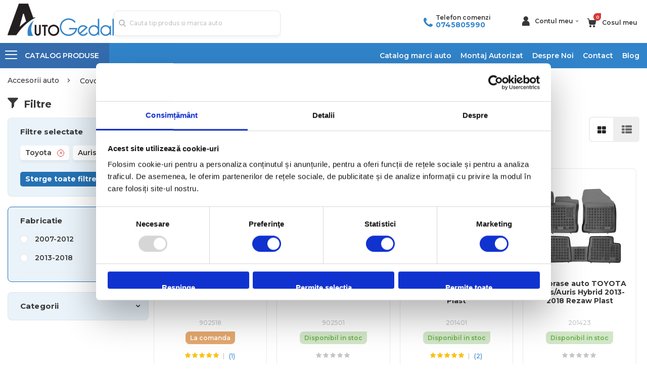

--- FILE ---
content_type: text/html; charset=UTF-8
request_url: https://www.autogedal.ro/covorase-auto/marca-toyota-model-auris.html
body_size: 35559
content:
 <!doctype html><html lang="ro"><head > <meta charset="utf-8"/>
<meta name="title" content="Covorase auto Toyota Auris - Vezi oferte  - Autogedal"/>
<meta name="description" content="Alege din gama larga de Covorase auto Toyota Auris de la Autogedal ⭐ Consulta-te cu profesionistii din domeniu ⭐ Livrare si retur gratuit"/>
<meta name="keywords" content="covorase auto, presuri auto, presuri cauciuc, covorase cauciuc, presuri interior, covorase auto dedicate"/>
<meta name="robots" content="INDEX,FOLLOW"/>
<meta name="viewport" content="width=device-width, initial-scale=1, maximum-scale=1.0, user-scalable=no"/>
<meta name="format-detection" content="telephone=no"/>
<title>Covorase auto Toyota Auris - Vezi oferte  - Autogedal</title>
    <link rel="stylesheet" type="text/css" media="all" href="https://www.autogedal.ro/static/version1768318385/_cache/merged/7f154d79a7d626f055923e4c7f3a7e65.min.css" />
<link rel="stylesheet" type="text/css" media="all" href="https://www.autogedal.ro/static/version1768318385/frontend/Leadlion/autogedal/ro_RO/Anowave_Ec/css/ec.min.css" />
<link rel="stylesheet" type="text/css" media="screen and (min-width: 768px)" href="https://www.autogedal.ro/static/version1768318385/frontend/Leadlion/autogedal/ro_RO/css/styles-l.min.css" />

<link rel="stylesheet" type="text/css" media="all" href="https://fonts.googleapis.com/css?family=Montserrat:300,400,500,600,700&display=swap" />
<link rel="stylesheet" type="text/css" media="all" href="https://cdnjs.cloudflare.com/ajax/libs/font-awesome/5.13.0/css/all.min.css" />
<link rel="stylesheet" type="text/css" media="screen and (min-width:1px)" href="https://www.autogedal.ro/static/version1768318385/frontend/Leadlion/autogedal/ro_RO/css/custom.min.css" />
<link rel="icon" type="image/x-icon" href="https://www.autogedal.ro/static/version1768318385/frontend/Leadlion/autogedal/ro_RO/Magento_Theme/favicon.ico" />
<link rel="shortcut icon" type="image/x-icon" href="https://www.autogedal.ro/static/version1768318385/frontend/Leadlion/autogedal/ro_RO/Magento_Theme/favicon.ico" />

<link rel="stylesheet" type="text/css" href="//fonts.googleapis.com/css?family=Shadows+Into+Light" />
<link href="https://www.autogedal.ro/static/version1768318385/frontend/Leadlion/autogedal/ro_RO/Autogedal_AjaxcartCustom/css/source/_module.less" />
<link rel="canonical" href="https://www.autogedal.ro/covorase-auto/marca-toyota-model-auris.html" />
<meta name="google-site-verification" content="Gc0WDvTU1swipiT0TiUPuD0cDWTEiB5r--PwU6gvJVs">

<style type="text/css">
#onesignal-slidedown-container #onesignal-slidedown-dialog .slidedown-button.primary,
#onesignal-slidedown-container #onesignal-slidedown-dialog .primary.slidedown-button+.secondary.slidedown-button {align-items: center !important; }
.catalog-category-view .products.products-grid .products.list.items .product-item .product-item-info .products-shippment .product-term{display:contents}
.catalog-category-view .products.products-grid .products.list.items .product-item .product-item-info .products-shippment{display:inherit !important}
.catalogsearch-result-index .products.products-grid .products.list.items .product-item .product-item-info .products-shippment .product-term{display:contents}
.catalogsearch-result-index .products.products-grid .products.list.items .product-item .product-item-info .products-shippment{display:inherit !important}
.blogslidersection .widget-post-list .post-image{position: relative}
.blogslidersection .widget-post-list .post-image img{position:absolute;height:100%}
.catalog-category-view .columns .category-description .custom-h2-title{font-size: 2.4rem}
</style>
        <!-- NO Pixel ID is configured, please goto Admin -->         <!-- Facebook Pixel Code -->

<noscript>
  <img height="1" width="1" style="display:none" 
       src="https://www.facebook.com/tr?id=382691801855086&ev=PageView&noscript=1"/>
</noscript>
<!-- End Facebook Pixel Code -->
             
<!-- End Google Tag Manager -->
       <meta property="og:image" content="1,1,Banner_Homepage_Mobile_Montaj_Autorizat_743x464px-x2.jpg,image/jpeg,/tmp/phpgPeMeJ,0,1059745,Banner_Homepage_Mobile_Montaj_Autorizat_743x464px-x2.jpg,image/jpeg,/tmp/phpFWxQIL,0,1059745,,,,4,0,,,,4,0,Banner_Homepage_Mobile_Montaj_Autorizat_743x464px-x2.jpg,image/jpeg,/tmp/phpaFjttT,0,1059745" />     <style> .ec-gtm-cookie-directive > div { background: #ffffff; color: #000000; -webkit-border-radius: 8px; -moz-border-radius: 8px; -ms-border-radius: 8px; -o-border-radius: 8px; border-radius: 8px; } .ec-gtm-cookie-directive > div > div > div { padding-left: 0px; } .ec-gtm-cookie-directive > div > div > div a.action.accept, .ec-gtm-cookie-directive > div > div > div a.action.accept-all { color: #8bc53f; } .ec-gtm-cookie-directive > div > div > div a.action.refuse, .ec-gtm-cookie-directive > div > div > div a.action.customize { color: #000000; } .ec-gtm-cookie-directive > div > div > div .ec-gtm-cookie-directive-note-toggle { color: #8bc53f; } .ec-gtm-cookie-directive-segments { background: #ffffff; } .ec-gtm-cookie-directive-segments > div input[type="checkbox"] + label:before { border:1px solid #000000; } .ec-gtm-cookie-directive .consent-logo { width: 0px; } </style></head><body data-container="body" data-mage-init='{"loaderAjax": {}, "loader": { "icon": "https://www.autogedal.ro/static/version1768318385/frontend/Leadlion/autogedal/ro_RO/images/loader-2.gif"}}' id="html-body" class="account page-with-filter page-products categorypath-covorase-auto category-covorase-auto layout-fullwidth catalog-category-view page-layout-2columns-left">           <div class="cookie-status-message" id="cookie-status">The store will not work correctly when cookies are disabled.</div>     <noscript><div class="message global noscript"><div class="content"><p><strong>JavaScript seems to be disabled in your browser.</strong> <span> For the best experience on our site, be sure to turn on Javascript in your browser.</span></p></div></div></noscript>           <!-- Google Tag Manager (noscript) -->
<noscript><iframe src="https://www.googletagmanager.com/ns.html?id=GTM-NT7R8N4"
height="0" width="0" style="display:none;visibility:hidden"></iframe></noscript>
<!-- End Google Tag Manager (noscript) -->  <div id="fb-root"></div>    <div class="page-wrapper"> <header class="page-header type8 header-newskin" >  <div class="header content"><div class="header-desktop-logo"><a href="/"><img class="logo-desktop hidden-mobile" src="https://www.autogedal.ro/static/version1768318385/frontend/Leadlion/autogedal/ro_RO/images/desktop_logo.png" /></a></div><div class="header-custom-block custom-mobile-block"><div class="custom-block"><div class="mobile-block-header">
   <span> Telefon comenzi: <a href="tel:+0745805990">0745 80 59 90</a> </span>
</div>

<div class="desktop-block-header">
    <span class="phone-icon"></span>
    <div>
        <div class="text-block"> Telefon comenzi </div>
       <div> <span class="link-block"><div data-bind="scope: 'customcampaignphone'" class="phone-helper"><a href="tel:0745805990" class="phoneno" data-bind="text: customcampaignphone().custom_campaign_phone, attr: { href: 'tel:'+customcampaignphone().custom_campaign_phone }" >0745805990</a></div></span> </div>
    </div>
</div></div></div><div class="header-box"><div class="header-custom-block custom-desktop-block"><div class="custom-block"><div class="mobile-block-header">
   <span> Telefon comenzi: <a href="tel:+0745805990">0745 80 59 90</a> </span>
</div>

<div class="desktop-block-header">
    <span class="phone-icon"></span>
    <div>
        <div class="text-block"> Telefon comenzi </div>
       <div> <span class="link-block"><div data-bind="scope: 'customcampaignphone'" class="phone-helper"><a href="tel:0745805990" class="phoneno" data-bind="text: customcampaignphone().custom_campaign_phone, attr: { href: 'tel:'+customcampaignphone().custom_campaign_phone }" >0745805990</a></div></span> </div>
    </div>
</div></div></div><div class="mobile-nav"><span data-action="toggle-nav" class="action nav-toggle" /></div><div class="pdp-header-search"><div class="search-icon"></div></div><div class="header-logo"><a href="/"><img class="logo-mobile hidden-desktop" src="https://www.autogedal.ro/static/version1768318385/frontend/Leadlion/autogedal/ro_RO/images/mobile_logo.png" /></a></div><div class="header-links top-links-area"><span class="account_info top-links-icons"><a href="/customer/account" class="mobile-account"><span class="account_info--icon"></span></a> <span class="account_info--icon desktop-account"></span> <span class="account_info--text">Contul meu</span></span> <span data-bind="scope: 'customer'"> <!-- ko if: customer().fullname --><ul class="header links"><li><a href="https://www.autogedal.ro/customer/account/">Contul meu</a></li>  <li class="link authorization-link" data-label="or"><a href="https://www.autogedal.ro/customer/account/login/referer/aHR0cHM6Ly93d3cuYXV0b2dlZGFsLnJvL2Nvdm9yYXNlLWF1dG8uaHRtbD9hdXRvX2JyYW5kPTExODIyJmF1dG9fbW9kZWw9MTE4MjM~/" >Conectare</a></li></ul><!-- /ko --><!-- ko ifnot: customer().fullname --><ul class="header links">  <li class="greet welcome" data-bind="scope: 'customer'"><!-- ko if: customer().fullname --><span class="logged-in" data-bind="text: new String('Welcome, %1!'). replace('%1', customer().fullname)"></span> <!-- /ko --><!-- ko ifnot: customer().fullname --><span class="not-logged-in" data-bind="text: ' '"></span>  <!-- /ko --></li>  <!-- BLOCK customer --> <!-- /BLOCK customer -->  <li class="item link compare hide" data-bind="scope: 'compareProducts'" data-role="compare-products-link"><a class="action compare" title="Compare Products" data-bind="attr: {'href': compareProducts().listUrl}, css: {'': !compareProducts().count}" ><em class="porto-icon-chart hidden-xs"></em> Compare (<span class="counter qty" data-bind="text: compareProducts().countCaption"></span>)</a></li>  <li class="link authorization-link" data-label="or"><a href="https://www.autogedal.ro/customer/account/login/referer/aHR0cHM6Ly93d3cuYXV0b2dlZGFsLnJvL2Nvdm9yYXNlLWF1dG8uaHRtbD9hdXRvX2JyYW5kPTExODIyJmF1dG9fbW9kZWw9MTE4MjM~/" >Conectare</a></li><li><a href="https://www.autogedal.ro/customer/account/create/" id="idyfuaEYnn" >Creeaza cont nou</a></li></ul> <!-- /ko --></span></div><div class="header-minicart"> <div data-block="minicart" class="minicart-wrapper"><a class="action showcart" href="javascript:void(0);" data-bind="scope: 'minicart_content'" ><span class="counter qty empty" data-bind="css: { empty: !!getCartParam('summary_count') == false }, blockLoader: isLoading" ><span class="counter-number"><!-- ko if: getCartParam('summary_count') --><!-- ko text: getCartParam('summary_count') --><!-- /ko --><!-- /ko --><!-- ko ifnot: getCartParam('summary_count') -->0<!-- /ko --></span> <span class="counter-label"><!-- ko i18n: 'items' --><!-- /ko --></span></span> <span class="cartmeu">Cosul meu</span></a>  <div class="block block-minicart empty" data-role="dropdownDialog" data-mage-init='{"dropdownDialog":{ "triggerEvent" : "click", "appendTo":"[data-block=minicart]", "triggerTarget":".showcart", "timeout": "200", "closeOnMouseLeave": false, "closeOnEscape": false, "triggerClass":"active", "parentClass":"active", "buttons":[]}}' ><div id="minicart-content-wrapper" data-bind="scope: 'minicart_content'"><!-- ko template: getTemplate() --><!-- /ko --></div></div> </div></div></div><div class="header-search">  <div class="block block-search block-xsearch"><section class="amsearch-wrapper-block block block-content" data-amsearch-wrapper="block" data-bind=" scope: 'amsearch_wrapper', mageInit: { 'Magento_Ui/js/core/app': { components: { amsearch_wrapper: { component: 'Amasty_Xsearch/js/wrapper', data: {&quot;url&quot;:&quot;https:\/\/www.autogedal.ro\/amasty_xsearch\/autocomplete\/index\/&quot;,&quot;url_result&quot;:&quot;https:\/\/www.autogedal.ro\/catalogsearch\/result\/&quot;,&quot;url_popular&quot;:&quot;https:\/\/www.autogedal.ro\/search\/term\/popular\/&quot;,&quot;isDynamicWidth&quot;:true,&quot;isProductBlockEnabled&quot;:true,&quot;width&quot;:900,&quot;displaySearchButton&quot;:false,&quot;fullWidth&quot;:false,&quot;minChars&quot;:3,&quot;delay&quot;:500,&quot;currentUrlEncoded&quot;:&quot;aHR0cHM6Ly93d3cuYXV0b2dlZGFsLnJvL2Nvdm9yYXNlLWF1dG8vbWFyY2EtdG95b3RhLW1vZGVsLWF1cmlzLmh0bWw~&quot;,&quot;color_settings&quot;:[],&quot;popup_display&quot;:0,&quot;preloadEnabled&quot;:true,&quot;isSeoUrlsEnabled&quot;:false,&quot;seoKey&quot;:&quot;search&quot;,&quot;isSaveSearchInputValueEnabled&quot;:false} } } } }"><div data-bind=" style: { width: resized() ? data.width + 'px' : '' }, css: { '-opened': opened }, afterRender: initCssVariables"><div class="form minisearch"><div class="field search"><div class="control">   <section class="amsearch-input-wrapper" data-bind=" css: { '-dynamic-width': data.isDynamicWidth, '-match': $data.readyForSearch(), '-typed': inputValue && inputValue().length }"><input type="text" name="q" id="search" placeholder="Cauta&#x20;tip&#x20;produs&#x20;si&#x20;marca&#x20;auto" class="amsearch-input" maxlength="128" role="combobox" aria-haspopup="false" aria-autocomplete="both" autocomplete="off" aria-expanded="false" data-amsearch-block="input" data-bind=" afterRender: initInputValue, hasFocus: focused, value: inputValue, event: { keypress: onEnter }, valueUpdate: 'input'"><!-- ko template: { name: templates.loader } --><!-- /ko--><button class="amsearch-button -close -clear -icon" style="display: none" data-bind=" event: { click: inputValue.bind(this, '') }, attr: { title: $t('Clear Field') }, visible: inputValue && inputValue().length"></button> <button class="amsearch-button -loupe -clear -icon -disabled" data-bind=" event: { click: search }, css: { '-disabled': !$data.match() }, attr: { title: $t('Search') }"></button></section>    <section class="amsearch-result-section" data-amsearch-js="results" style="display: none;" data-bind=" css: { '-small': $data.data.width < 700 && !$data.data.fullWidth }, afterRender: function (node) { initResultSection(node, 1) }, style: resultSectionStyles(), visible: $data.opened() " ><div class="amsearch-results"><!-- ko if: !$data.match() && $data.preload() --><!-- ko template: { name: templates.preload } --><!-- /ko--><!-- /ko--><!-- ko if: $data.match() --><!-- ko template: { name: templates.results } --><!-- /ko--><!-- /ko--><!-- ko if: $data.message() && $data.message().length --><!-- ko template: { name: templates.message } --><!-- /ko--><!-- /ko--><div></section></div></div></div></div></section></div></div></div><div class="menu-container"> <div class="container"><div class="menu-wrapper"><div class="drop-menu"><a href="javascript:void(0)" class="drop-down-menu"><em class="porto-icon-menu"></em> <span class="catalog">CATALOG</span> <span class="produse">PRODUSE</span></a>   <div class="sections nav-sections"> <div class="section-items nav-sections-items" data-mage-init='{"tabs":{"openedState":"active"}}'>  <div class="section-item-title nav-sections-item-title" data-role="collapsible"><a class="nav-sections-item-switch" data-toggle="switch" href="#store.menu">Menu</a></div><div class="section-item-content nav-sections-item-content" id="store.menu" data-role="content">     <nav class="navigation sw-megamenu side-megamenu" role="navigation"><ul><li class="ui-menu-item level0 classic "><a href="https://www.autogedal.ro/carlige-de-remorcare.html" class="level-top Carlige de remorcare" title="Carlige de remorcare"><span>Carlige de remorcare</span></a></li><li class="ui-menu-item level0 classic "><a href="https://www.autogedal.ro/covorase-auto.html" class="level-top Covorase auto" title="Covorase auto"><span>Covorase auto</span></a></li><li class="ui-menu-item level0 classic "><a href="https://www.autogedal.ro/tavite-portbagaj.html" class="level-top Tavite portbagaj" title="Tavite portbagaj"><span>Tavite portbagaj</span></a></li><li class="ui-menu-item level0 classic "><a href="https://www.autogedal.ro/accesorii-remorcare.html" class="level-top Accesorii Remorcare" title="Accesorii Remorcare"><span>Accesorii Remorcare</span></a></li><li class="ui-menu-item level0 classic "><a href="https://www.autogedal.ro/scut-motor-metalic.html" class="level-top Scuturi Metalice Auto" title="Scuturi Metalice Auto"><span>Scuturi Metalice Auto</span></a></li><li class="ui-menu-item level0 classic parent "><div class="open-children-toggle"></div><a href="https://www.autogedal.ro/cutii-portbagaj-auto.html" class="level-top Cutii Portbagaj" title="Cutii Portbagaj"><span>Cutii Portbagaj</span></a><div class="level0 submenu"><div class="row"><ul class="subchildmenu "><li class="ui-menu-item level1 "><a href="https://www.autogedal.ro/cutii-portbagaj-auto/cutii-portbagaj-cu-prindere-pe-bare-transversale.html" title="Cu prindere pe bare transversale"><span>Cu prindere pe bare transversale</span></a></li><li class="ui-menu-item level1 "><a href="https://www.autogedal.ro/cutii-portbagaj-auto/cutii-portbagaj-cu-prindere-pe-carligul-de-remorcare.html" title="Cu prindere pe carligul de remorcare"><span>Cu prindere pe carligul de remorcare</span></a></li><li class="ui-menu-item level1 "><a href="https://www.autogedal.ro/cutii-portbagaj-auto/accesorii-cutii-portbagaj.html" title="Accesorii Cutii Portbagaj"><span>Accesorii Cutii Portbagaj</span></a></li></ul></div></div></li><li class="ui-menu-item level0 classic parent "><div class="open-children-toggle"></div><a href="https://www.autogedal.ro/suporti-biciclete.html" class="level-top Suporturi biciclete" title="Suporturi biciclete"><span>Suporturi biciclete</span></a><div class="level0 submenu"><div class="row"><ul class="subchildmenu "><li class="ui-menu-item level1 "><a href="https://www.autogedal.ro/suporti-biciclete/suporturi-biciclete-pe-carlig-remorcare.html" title="Pe Carligul De Remorcare"><span>Pe Carligul De Remorcare</span></a></li><li class="ui-menu-item level1 "><a href="https://www.autogedal.ro/suporti-biciclete/suporturi-biciclete-pe-bare-transversale.html" title="Pe Barele Transversale"><span>Pe Barele Transversale</span></a></li><li class="ui-menu-item level1 "><a href="https://www.autogedal.ro/suporti-biciclete/suport-biciciclete-prindere-haion.html" title="Pe Haion"><span>Pe Haion</span></a></li><li class="ui-menu-item level1 "><a href="https://www.autogedal.ro/suporti-biciclete/suporturi-biciclete-pe-roata-rezerva.html" title="Pe Roata De Rezerva"><span>Pe Roata De Rezerva</span></a></li><li class="ui-menu-item level1 "><a href="https://www.autogedal.ro/suporti-biciclete/accesorii-suporturi-biciclete.html" title="Accesorii Suporturi Biciclete"><span>Accesorii Suporturi Biciclete</span></a></li></ul></div></div></li><li class="ui-menu-item level0 classic parent "><div class="open-children-toggle"></div><a href="https://www.autogedal.ro/suporturi-schiuri.html" class="level-top Suporturi ski-uri" title="Suporturi ski-uri"><span>Suporturi ski-uri</span></a><div class="level0 submenu"><div class="row"><ul class="subchildmenu "><li class="ui-menu-item level1 "><a href="https://www.autogedal.ro/suporturi-schiuri/pe-bare-transversale.html" title="Pe bare transversale"><span>Pe bare transversale</span></a></li><li class="ui-menu-item level1 "><a href="https://www.autogedal.ro/suporturi-schiuri/pe-carligul-de-remorcare.html" title="Pe carligul de remorcare"><span>Pe carligul de remorcare</span></a></li><li class="ui-menu-item level1 "><a href="https://www.autogedal.ro/suporturi-schiuri/pe-roata-de-rezerva.html" title="Pe roata de rezerva"><span>Pe roata de rezerva</span></a></li><li class="ui-menu-item level1 "><a href="https://www.autogedal.ro/suporturi-schiuri/magnetic.html" title="Magnetic"><span>Magnetic</span></a></li></ul></div></div></li><li class="ui-menu-item level0 classic "><a href="https://www.autogedal.ro/auto-bare-transversale.html" class="level-top Bare Transversale" title="Bare Transversale"><span>Bare Transversale</span></a></li><li class="ui-menu-item level0 classic parent "><div class="open-children-toggle"></div><a href="https://www.autogedal.ro/genti-rucsacuri-huse.html" class="level-top Genti Rucsacuri Huse" title="Genti, Rucsacuri, Huse"><span>Genti, Rucsacuri, Huse</span></a><div class="level0 submenu"><div class="row"><ul class="subchildmenu "><li class="ui-menu-item level1 "><a href="https://www.autogedal.ro/genti-rucsacuri-huse/genti-de-transport-pentru-biciclete-accesorii.html" title="Genti de transport pentru biciclete (accesorii)"><span>Genti de transport pentru biciclete (accesorii)</span></a></li><li class="ui-menu-item level1 "><a href="https://www.autogedal.ro/genti-rucsacuri-huse/huse-smartphone.html" title="Huse Smartphone"><span>Huse Smartphone</span></a></li><li class="ui-menu-item level1 "><a href="https://www.autogedal.ro/genti-rucsacuri-huse/rucsacuri-urban.html" title="Rucsacuri urban"><span>Rucsacuri urban</span></a></li><li class="ui-menu-item level1 "><a href="https://www.autogedal.ro/genti-rucsacuri-huse/huse-si-carcase-laptop.html" title="Huse si Carcase laptop"><span>Huse si Carcase laptop</span></a></li><li class="ui-menu-item level1 "><a href="https://www.autogedal.ro/genti-rucsacuri-huse/rucsacuri-tehnice.html" title="Rucsacuri tehnice"><span>Rucsacuri tehnice</span></a></li><li class="ui-menu-item level1 "><a href="https://www.autogedal.ro/genti-rucsacuri-huse/genti-voiaj.html" title="Genti voiaj"><span>Genti voiaj</span></a></li><li class="ui-menu-item level1 "><a href="https://www.autogedal.ro/genti-rucsacuri-huse/genti-si-rucsacuri-foto-video.html" title="Genti si rucsacuri foto-video"><span>Genti si rucsacuri foto-video</span></a></li><li class="ui-menu-item level1 "><a href="https://www.autogedal.ro/genti-rucsacuri-huse/genti-laptop.html" title="Genti laptop"><span>Genti laptop</span></a></li><li class="ui-menu-item level1 "><a href="https://www.autogedal.ro/genti-rucsacuri-huse/genti-schi-si-snowboard.html" title="Genti schi si snowboard"><span>Genti schi si snowboard</span></a></li><li class="ui-menu-item level1 "><a href="https://www.autogedal.ro/genti-rucsacuri-huse/accesorii-genti-rucsacuri.html" title="Accesorii genti-rucsacuri"><span>Accesorii genti-rucsacuri</span></a></li><li class="ui-menu-item level1 "><a href="https://www.autogedal.ro/genti-rucsacuri-huse/genti-de-umar.html" title="Genti de umar"><span>Genti de umar</span></a></li><li class="ui-menu-item level1 "><a href="https://www.autogedal.ro/genti-rucsacuri-huse/genti-si-huse-laptop.html" title="Genti si Huse laptop"><span>Genti si Huse laptop</span></a></li><li class="ui-menu-item level1 "><a href="https://www.autogedal.ro/genti-rucsacuri-huse/trolere.html" title="Trolere"><span>Trolere</span></a></li><li class="ui-menu-item level1 "><a href="https://www.autogedal.ro/genti-rucsacuri-huse/borsete.html" title="Borsete"><span>Borsete</span></a></li><li class="ui-menu-item level1 "><a href="https://www.autogedal.ro/genti-rucsacuri-huse/rucsacuri-hidratare.html" title="Rucsacuri hidratare"><span>Rucsacuri hidratare</span></a></li><li class="ui-menu-item level1 "><a href="https://www.autogedal.ro/genti-rucsacuri-huse/rucsacuri-si-genti-foto-video.html" title="Rucsacuri si Genti Foto-Video"><span>Rucsacuri si Genti Foto-Video</span></a></li></ul></div></div></li><li class="ui-menu-item level0 classic parent "><div class="open-children-toggle"></div><a href="https://www.autogedal.ro/transport-copii.html" class="level-top Transport copii" title="Transport copii"><span>Transport copii</span></a><div class="level0 submenu"><div class="row"><ul class="subchildmenu "><li class="ui-menu-item level1 "><a href="https://www.autogedal.ro/transport-copii/rucsacuri-transport-copii.html" title="Rucsacuri transport copii"><span>Rucsacuri transport copii</span></a></li><li class="ui-menu-item level1 "><a href="https://www.autogedal.ro/transport-copii/scaune-pentru-transport-copii-cu-montare-pe-bicicleta.html" title="Scaune pentru transport copii, cu montare pe bicicleta"><span>Scaune pentru transport copii, cu montare pe bicicleta</span></a></li><li class="ui-menu-item level1 "><a href="https://www.autogedal.ro/transport-copii/accesorii-pentru-scaune-bicicleta.html" title="Accesorii pentru scaune bicicleta"><span>Accesorii pentru scaune bicicleta</span></a></li><li class="ui-menu-item level1 "><a href="https://www.autogedal.ro/transport-copii/kit-uri-de-conversie.html" title="Kit-uri de conversie"><span>Kit-uri de conversie</span></a></li><li class="ui-menu-item level1 "><a href="https://www.autogedal.ro/transport-copii/accesorii-carucioare-multifunctionale.html" title="Accesorii carucioare multifunctionale"><span>Accesorii carucioare multifunctionale</span></a></li><li class="ui-menu-item level1 "><a href="https://www.autogedal.ro/transport-copii/carucioare-multifunctionale.html" title="Carucioare multifunctionale"><span>Carucioare multifunctionale</span></a></li><li class="ui-menu-item level1 "><a href="https://www.autogedal.ro/transport-copii/accesorii-carucioare-urban.html" title="Accesorii carucioare urban"><span>Accesorii carucioare urban</span></a></li><li class="ui-menu-item level1 "><a href="https://www.autogedal.ro/transport-copii/carucioare-urban.html" title="Carucioare urban"><span>Carucioare urban</span></a></li><li class="ui-menu-item level1 "><a href="https://www.autogedal.ro/transport-copii/accesorii-carucioare.html" title="Accesorii carucioare"><span>Accesorii carucioare</span></a></li><li class="ui-menu-item level1 "><a href="https://www.autogedal.ro/transport-copii/accesorii-scaune-transport-copii.html" title="Accesorii scaune transport copii"><span>Accesorii scaune transport copii</span></a></li><li class="ui-menu-item level1 "><a href="https://www.autogedal.ro/transport-copii/carucioare.html" title="Carucioare"><span>Carucioare</span></a></li><li class="ui-menu-item level1 "><a href="https://www.autogedal.ro/transport-copii/carucioare-multisport.html" title="Carucioare multisport"><span>Carucioare multisport</span></a></li></ul></div></div></li><li class="ui-menu-item level0 classic "><a href="https://www.autogedal.ro/corturi-auto.html" class="level-top Corturi Auto" title="Corturi Auto"><span>Corturi Auto</span></a></li></ul></nav></div> </div></div></div><div class="custom-menu-block"><div class="close"><span>Close</span></div> <span class="widget block block-cms-link-inline"><a href="https://www.autogedal.ro/catalog-branduri/" title="Catalog marci auto"><span>Catalog marci auto</span></a></span>   <span class="widget block block-cms-link-inline"><a href="https://www.autogedal.ro/cms/montaj-autorizat" title="Montaj Autorizat"><span>Montaj Autorizat</span></a></span>
 <span class="widget block block-cms-link-inline"><a href="https://www.autogedal.ro/cms/despre-noi" title="Despre Noi"><span>Despre Noi</span></a></span>
 <span class="widget block block-cms-link-inline"><a href="https://www.autogedal.ro/cms/contact" title="Contact"><span>Contact</span></a></span>
<a href="https://www.autogedal.ro/blog">Blog</a>
</div></div></div></div></header><div id="ln_overlay" class="ln_overlay"><div class="loader"><img src="https://www.autogedal.ro/static/version1768318385/frontend/Leadlion/autogedal/ro_RO/images/loader-1.gif" alt="Loading..."></div></div>  <div class="breadcrumbs"><ul class="items" itemscope itemtype="https://schema.org/BreadcrumbList">   <li class="item home" itemprop="itemListElement" itemscope itemtype="https://schema.org/ListItem" > <a itemprop="item" href="https://www.autogedal.ro/" title="Inapoi&#x20;la&#x20;pagina&#x20;principala"><span itemprop="name">Accesorii auto</span></a>  <meta itemprop="position" content="1"/></li>   <li class="item category2058" itemprop="itemListElement" itemscope itemtype="https://schema.org/ListItem" > <a itemprop="item" href="https://www.autogedal.ro/covorase-auto.html" title=""><span itemprop="name">Covorase auto</span></a>  <meta itemprop="position" content="2"/></li> </ul></div><main id="maincontent" class="page-main"> <a id="contentarea" tabindex="-1"></a><div class="page messages"> <div class="container"><div data-placeholder="messages"></div></div> <div data-bind="scope: 'messages'"><!-- ko if: cookieMessagesObservable() && cookieMessagesObservable().length > 0 --><div aria-atomic="true" role="alert" class="messages" data-bind="foreach: { data: cookieMessagesObservable(), as: 'message' }"><div data-bind="attr: { class: 'message-' + message.type + ' ' + message.type + ' message', 'data-ui-id': 'message-' + message.type }"><div data-bind="html: $parent.prepareMessageForHtml(message.text)"></div></div></div><!-- /ko --><div aria-atomic="true" role="alert" class="messages" data-bind="foreach: { data: messages().messages, as: 'message' }, afterRender: purgeMessages"><div data-bind="attr: { class: 'message-' + message.type + ' ' + message.type + ' message', 'data-ui-id': 'message-' + message.type }"><div data-bind="html: $parent.prepareMessageForHtml(message.text)"></div></div></div></div></div>  <div class="columns"><div class="column main"><div class="catalog-topnav amasty-catalog-topnav">  <div class="block filter" id="layered-filter-block"> <div class="block-title filter-title" data-count="2"><strong data-role="title">Filtre</strong> <span class="close-filter-mobile"></span></div><div class="block-content filter-content"><strong role="heading" aria-level="2" class="block-subtitle filter-subtitle">Filtre</strong>  <div class="active-filters-box">  <div class="block-actions filter-actions"><a href="https://www.autogedal.ro/covorase-auto/marca-toyota-model-auris.html" class="action clear filter-clear"><span> Sterge toate filtrele</span></a></div></div>    </div><div class="am-show-button close-filter-mobile"><button class="amshopby-button">Aplica filtrele</button></div></div></div><div class="page-title-block"><div class="page-title-wrapper"> <h1 class="category-subtitle page-title">Covorase auto Toyota Auris  (10 produse)</h1></div></div> <input name="form_key" type="hidden" value="27cfo4BdCS9Iac87" /> <div id="authenticationPopup" data-bind="scope:'authenticationPopup', style: {display: 'none'}">  <!-- ko template: getTemplate() --><!-- /ko --> </div>      <div id="social-login-popup" class="white-popup mfp-with-anim mfp-hide" data-mage-init='{"socialPopupForm": {"headerLink":".header.links, .section-item-content .header.links, .authorization-link","popupEffect":"mfp-move-from-top","formLoginUrl":"https:\/\/www.autogedal.ro\/customer\/ajax\/login\/","forgotFormUrl":"https:\/\/www.autogedal.ro\/sociallogin\/popup\/forgot\/","createFormUrl":"https:\/\/www.autogedal.ro\/sociallogin\/popup\/create\/","fakeEmailUrl":"https:\/\/www.autogedal.ro\/sociallogin\/social\/email\/","showFields":null,"popupLogin":false,"actionName":"catalog_category_view","checkMode":true}}'> <div class="social-login block-container fake-email email" style="display: none"><div class="social-login-title"><h2 class="forgot-pass-title">Please complete your information below to login.</h2></div><div class="block col-mp mp-12"><div class="block-content"><form class="form-fake-email" id="social-form-fake-email" data-mage-init='{"validation":{}}'><fieldset class="fieldset" data-hasrequired="*Campuri obligatorii"><div class="field note">Please complete your information below to creat an account.</div>   <div class="field field-password-social required"><label for="request-password-social" class="label"><span>Parola</span></label> <div class="control"><input type="password" name="password" id="request-password-social" title="Parola" class="input-text" data-validate="{required:true, 'validate-password':true}" autocomplete="off"/></div></div><div class="field field-confirmation-social required"><label for="request-password-confirmation" class="label"><span>Confirma Parola</span></label> <div class="control"><input type="password" name="password_confirmation" title="Confirma Parola" id="request-password-confirmation" class="input-text" data-validate="{required:true, equalTo:'#request-password-social'}" autocomplete="off"/></div></div></fieldset><div class="actions-toolbar"><div class="primary"><button type="button" id="bnt-social-login-fake-email" class="action send primary"><span>Trimite</span></button></div></div></form></div></div></div></div><div style="clear: both"></div>    <div id="amasty-shopby-product-list">  <div class="toolbar toolbar-products" data-mage-init='{"productListToolbarForm":{"mode":"product_list_mode","direction":"product_list_dir","order":"product_list_order","limit":"product_list_limit","modeDefault":"grid","directionDefault":"asc","orderDefault":"price_asc","limitDefault":24,"url":"https:\/\/www.autogedal.ro\/covorase-auto\/marca-toyota-model-auris.html","formKey":"27cfo4BdCS9Iac87","post":false}}'><a href="javascript:void(0);" class="openmobilefilter"><span>Filtre</span></a> <div class="category-button" id="category-mobile"><span>Categorii</span></div>          <div class="toolbar-sorter sorter"><label class="sorter-label" for="sorter">Sortează după:</label> <select id="sorter" data-role="sorter" class="sorter-options"> <option value="product_priority_high">High Priority</option> <option value="rating_summary">Recomandate</option> <option value="new">Cele mai noi</option> <option value="price_asc" selected>Pret crescator</option> <option value="price_desc">Pret descrescator</option></select></div>      <div class="modes">  <strong class="modes-label" id="modes-label">View as</strong>   <strong title="Grid" class="modes-mode active mode-grid" data-value="grid"><span>Grid</span></strong>    <a class="modes-mode mode-list" title="List" href="#" data-role="mode-switcher" data-value="list" id="mode-list" aria-labelledby="modes-label mode-list" data-event="switchMode"><span>List</span></a>   </div>    <p class="toolbar-amount" id="toolbar-amount"> <span class="toolbar-number">10</span> Items </p>   <div class="field limiter"><label class="label" for="limiter"><span>Afisati:</span></label> <div class="control"><select id="limiter" data-role="limiter" class="limiter-options"> <option value="24" selected>24</option></select></div><span class="limiter-text">per page</span></div></div> 
    <div class="category-review-summary product-reviews-summary"> <div class="rating-summary"> <span>Produse de nota 4.81 / 5 <div class="rating-result" title="4.81%"><span style="width:96.2%"></span></div> din 525 evaluari</span></div></div>  <div class="products wrapper grid columns4  products-grid"> <ol class="products list items product-items ">   <li class="item product product-item"> <div class="product-item-info" data-container="product-grid"><div class="product photo product-item-photo"><a href="https://www.autogedal.ro/covorase-auto-toyota-auris-2007-2031.html" tabindex="-1" data-id="902518" data-simple-id="902518" data-remarketing-adwords-id="902518" data-remarketing-facebook-id="902518" data-name="Covorase auto TOYOTA Auris 2007-2012 Rigum" data-price="154" data-currency="RON" data-currency-base="RON" data-store="Default Store View" data-brand="Rigum" data-use-simple="0" data-quantity="1" data-google-business-vertical="retail" data-rate="1" data-dimension10="In stoc" data-event="select_item" data-category="Covorase auto" data-list="Covorase auto Toyota Auris " data-position="1" data-click="" data-attributes="[]"> <img class="product-image-photo default_image " src="https://www.autogedal.ro/media/catalog/product/cache/9f5aa45be90b4b5f55fed025fb88db7e/5/0/501c2bc864a6c6f1fb2302cea073548275a14df6f04a6670c7b7db9350f85431.jpeg" width="300" height="400" alt="Covorase auto Toyota Auris , Covorase auto TOYOTA Auris 2007-2012 Rigum - autogedal.ro"></a>  </div><div class="product details product-item-details">  <strong class="product name product-item-name"><a class="product-item-link" href="https://www.autogedal.ro/covorase-auto-toyota-auris-2007-2031.html" data-id="902518" data-simple-id="902518" data-remarketing-adwords-id="902518" data-remarketing-facebook-id="902518" data-name="Covorase auto TOYOTA Auris 2007-2012 Rigum" data-price="154" data-currency="RON" data-currency-base="RON" data-store="Default Store View" data-brand="Rigum" data-use-simple="0" data-quantity="1" data-google-business-vertical="retail" data-rate="1" data-dimension10="In stoc" data-event="select_item" data-category="Covorase auto" data-list="Covorase auto Toyota Auris " data-position="1" data-click="" data-attributes="[]">Covorase auto TOYOTA Auris 2007-2012 Rigum</a></strong>  <span class="product sku_fz" itemprop="sku"> 902518 </span>     <div class="stock unavailable"><span>La comanda</span></div>   <div class="rating-block">      <div class="product-reviews-summary short"> <div class="rating-summary"><span class="label"><span>Rating:</span></span> <div class="rating-result" title="100%"><span style="width:100%"><span>100%</span></span></div></div><div class="reviews-actions"><a class="action view" href="https://www.autogedal.ro/covorase-auto-toyota-auris-2007-2031.html#reviewBox"> (1)</a></div></div>  </div><div class="products-shippment"> <div class="product-term"><span class="term-value la-comanda">Livrare 25-45 zile</span></div></div><div class="product-info-actions"><div class="product-price"> <div class="price-box price-final_price" data-role="priceBox" data-product-id="24596" data-price-box="product-id-24596">      <span class="price-container price-final_price tax weee"> <span id="product-price-24596" data-price-amount="154" data-price-type="finalPrice" class="price-wrapper "><span class="price">154,00 RON</span></span>  </span>  </div> </div>  <div class="product-item-inner"><div class="product actions product-item-actions"> <div class="actions-primary">  <form data-role="tocart-form" action="https://www.autogedal.ro/checkout/cart/add/uenc/aHR0cHM6Ly93d3cuYXV0b2dlZGFsLnJvL2Nvdm9yYXNlLWF1dG8vbWFyY2EtdG95b3RhLW1vZGVsLWF1cmlzLmh0bWw~/product/24596/" method="post"> <input type="hidden" name="selected_configurable_option" value=""><input type="hidden" name="product" value="24596"><input type="hidden" name="uenc" value="[base64]~"> <input name="form_key" type="hidden" value="27cfo4BdCS9Iac87">  <button type="submit" title="La comanda" class="action tocart order secondary" data-id="902518" data-simple-id="902518" data-remarketing-adwords-id="902518" data-remarketing-facebook-id="902518" data-name="Covorase auto TOYOTA Auris 2007-2012 Rigum" data-price="154" data-currency="RON" data-currency-base="RON" data-store="Default Store View" data-brand="Rigum" data-use-simple="0" data-quantity="1" data-google-business-vertical="retail" data-rate="1" data-dimension10="In stoc" data-category="Covorase auto" data-list="Covorase auto Toyota Auris " data-position="1" data-click="" data-event="add_to_cart" data-attributes="[]"></button> </form></div> </div></div></div></div></div>   </li><li class="item product product-item"> <div class="product-item-info" data-container="product-grid"><div class="product photo product-item-photo"><a href="https://www.autogedal.ro/covorase-auto-toyota-auris-2012-2018.html" tabindex="-1" data-id="902501" data-simple-id="902501" data-remarketing-adwords-id="902501" data-remarketing-facebook-id="902501" data-name="Covorase auto TOYOTA Auris 2013-2018 Rigum" data-price="154" data-currency="RON" data-currency-base="RON" data-store="Default Store View" data-brand="Rigum" data-use-simple="0" data-quantity="1" data-google-business-vertical="retail" data-rate="1" data-dimension10="In stoc" data-event="select_item" data-category="Covorase auto" data-list="Covorase auto Toyota Auris " data-position="2" data-click="" data-attributes="[]"> <img class="product-image-photo default_image " src="https://www.autogedal.ro/media/catalog/product/cache/9f5aa45be90b4b5f55fed025fb88db7e/8/d/8d5e4fc4a5aa4718c52c6d1c5d2d03155e267530fe7e3ccfbe6ab58b58295f7f.jpeg" width="300" height="400" alt="Covorase auto Toyota Auris , Covorase auto TOYOTA Auris 2013-2018 Rigum - autogedal.ro"></a>  </div><div class="product details product-item-details">  <strong class="product name product-item-name"><a class="product-item-link" href="https://www.autogedal.ro/covorase-auto-toyota-auris-2012-2018.html" data-id="902501" data-simple-id="902501" data-remarketing-adwords-id="902501" data-remarketing-facebook-id="902501" data-name="Covorase auto TOYOTA Auris 2013-2018 Rigum" data-price="154" data-currency="RON" data-currency-base="RON" data-store="Default Store View" data-brand="Rigum" data-use-simple="0" data-quantity="1" data-google-business-vertical="retail" data-rate="1" data-dimension10="In stoc" data-event="select_item" data-category="Covorase auto" data-list="Covorase auto Toyota Auris " data-position="2" data-click="" data-attributes="[]">Covorase auto TOYOTA Auris 2013-2018 Rigum</a></strong>  <span class="product sku_fz" itemprop="sku"> 902501 </span>     <div class="stock available"><span>Disponibil in stoc </span></div>   <div class="rating-block">   <div class="product-reviews-summary short"><div class="rating-summary"><div class="rating-result" title="0%"><span style="width:0;"></span></div></div></div> </div><div class="products-shippment"> <span class="free-shipping">Livrare rapida</span>   <div class="product-term"><span class="term-value">1-2 zile</span></div> </div><div class="product-info-actions"><div class="product-price"> <div class="price-box price-final_price" data-role="priceBox" data-product-id="24597" data-price-box="product-id-24597">      <span class="price-container price-final_price tax weee"> <span id="product-price-24597" data-price-amount="154" data-price-type="finalPrice" class="price-wrapper "><span class="price">154,00 RON</span></span>  </span>  </div> </div>  <div class="product-item-inner"><div class="product actions product-item-actions"> <div class="actions-primary">  <form data-role="tocart-form" action="https://www.autogedal.ro/checkout/cart/add/uenc/aHR0cHM6Ly93d3cuYXV0b2dlZGFsLnJvL2Nvdm9yYXNlLWF1dG8vbWFyY2EtdG95b3RhLW1vZGVsLWF1cmlzLmh0bWw~/product/24597/" method="post"> <input type="hidden" name="selected_configurable_option" value=""><input type="hidden" name="product" value="24597"><input type="hidden" name="uenc" value="[base64]~"> <input name="form_key" type="hidden" value="27cfo4BdCS9Iac87">  <button type="submit" title="Adaugă în coș" class="action tocart primary" data-id="902501" data-simple-id="902501" data-remarketing-adwords-id="902501" data-remarketing-facebook-id="902501" data-name="Covorase auto TOYOTA Auris 2013-2018 Rigum" data-price="154" data-currency="RON" data-currency-base="RON" data-store="Default Store View" data-brand="Rigum" data-use-simple="0" data-quantity="1" data-google-business-vertical="retail" data-rate="1" data-dimension10="In stoc" data-category="Covorase auto" data-list="Covorase auto Toyota Auris " data-position="2" data-click="" data-event="add_to_cart" data-attributes="[]"></button> </form></div> </div></div></div></div></div>   </li><li class="item product product-item"> <div class="product-item-info" data-container="product-grid"><div class="product photo product-item-photo"><a href="https://www.autogedal.ro/covorase-auto-toyota-auris-2007-2013.html" tabindex="-1" data-id="201401" data-simple-id="201401" data-remarketing-adwords-id="201401" data-remarketing-facebook-id="201401" data-name="Covorase auto TOYOTA Auris 2007-2012 Rezaw Plast" data-price="189" data-currency="RON" data-currency-base="RON" data-store="Default Store View" data-brand="Rezaw Plast" data-use-simple="0" data-quantity="1" data-google-business-vertical="retail" data-rate="1" data-dimension10="In stoc" data-event="select_item" data-category="Covorase auto" data-list="Covorase auto Toyota Auris " data-position="3" data-click="" data-attributes="[]"> <img class="product-image-photo default_image " src="https://www.autogedal.ro/media/catalog/product/cache/9f5aa45be90b4b5f55fed025fb88db7e/2/0/201401.jpg" width="300" height="400" alt="Covorase auto Toyota Auris , Covorase auto TOYOTA Auris 2007-2012 Rezaw Plast - autogedal.ro"></a>  </div><div class="product details product-item-details">  <strong class="product name product-item-name"><a class="product-item-link" href="https://www.autogedal.ro/covorase-auto-toyota-auris-2007-2013.html" data-id="201401" data-simple-id="201401" data-remarketing-adwords-id="201401" data-remarketing-facebook-id="201401" data-name="Covorase auto TOYOTA Auris 2007-2012 Rezaw Plast" data-price="189" data-currency="RON" data-currency-base="RON" data-store="Default Store View" data-brand="Rezaw Plast" data-use-simple="0" data-quantity="1" data-google-business-vertical="retail" data-rate="1" data-dimension10="In stoc" data-event="select_item" data-category="Covorase auto" data-list="Covorase auto Toyota Auris " data-position="3" data-click="" data-attributes="[]">Covorase auto TOYOTA Auris 2007-2012 Rezaw Plast</a></strong>  <span class="product sku_fz" itemprop="sku"> 201401 </span>     <div class="stock available"><span>Disponibil in stoc </span></div>   <div class="rating-block">      <div class="product-reviews-summary short"> <div class="rating-summary"><span class="label"><span>Rating:</span></span> <div class="rating-result" title="100%"><span style="width:100%"><span>100%</span></span></div></div><div class="reviews-actions"><a class="action view" href="https://www.autogedal.ro/covorase-auto-toyota-auris-2007-2013.html#reviewBox"> (2)</a></div></div>  </div><div class="products-shippment"> <span class="free-shipping">Livrare rapida</span>   <div class="product-term"><span class="term-value">1-2 zile</span></div> </div><div class="product-info-actions"><div class="product-price"> <div class="price-box price-final_price" data-role="priceBox" data-product-id="24594" data-price-box="product-id-24594">      <span class="price-container price-final_price tax weee"> <span id="product-price-24594" data-price-amount="189" data-price-type="finalPrice" class="price-wrapper "><span class="price">189,00 RON</span></span>  </span>  </div> </div>  <div class="product-item-inner"><div class="product actions product-item-actions"> <div class="actions-primary">  <form data-role="tocart-form" action="https://www.autogedal.ro/checkout/cart/add/uenc/aHR0cHM6Ly93d3cuYXV0b2dlZGFsLnJvL2Nvdm9yYXNlLWF1dG8vbWFyY2EtdG95b3RhLW1vZGVsLWF1cmlzLmh0bWw~/product/24594/" method="post"> <input type="hidden" name="selected_configurable_option" value=""><input type="hidden" name="product" value="24594"><input type="hidden" name="uenc" value="[base64]~"> <input name="form_key" type="hidden" value="27cfo4BdCS9Iac87">  <button type="submit" title="Adaugă în coș" class="action tocart primary" data-id="201401" data-simple-id="201401" data-remarketing-adwords-id="201401" data-remarketing-facebook-id="201401" data-name="Covorase auto TOYOTA Auris 2007-2012 Rezaw Plast" data-price="189" data-currency="RON" data-currency-base="RON" data-store="Default Store View" data-brand="Rezaw Plast" data-use-simple="0" data-quantity="1" data-google-business-vertical="retail" data-rate="1" data-dimension10="In stoc" data-category="Covorase auto" data-list="Covorase auto Toyota Auris " data-position="3" data-click="" data-event="add_to_cart" data-attributes="[]"></button> </form></div> </div></div></div></div></div>   </li><li class="item product product-item"> <div class="product-item-info" data-container="product-grid"><div class="product photo product-item-photo"><a href="https://www.autogedal.ro/covorase-auto-toyota-auris-auris-hybrid-2012-2018.html" tabindex="-1" data-id="201423" data-simple-id="201423" data-remarketing-adwords-id="201423" data-remarketing-facebook-id="201423" data-name="Covorase auto TOYOTA Auris/Auris Hybrid 2013-2018 Rezaw Plast" data-price="189" data-currency="RON" data-currency-base="RON" data-store="Default Store View" data-brand="Rezaw Plast" data-use-simple="0" data-quantity="1" data-google-business-vertical="retail" data-rate="1" data-dimension10="In stoc" data-event="select_item" data-category="Covorase auto" data-list="Covorase auto Toyota Auris " data-position="4" data-click="" data-attributes="[]"> <img class="product-image-photo default_image " src="https://www.autogedal.ro/media/catalog/product/cache/9f5aa45be90b4b5f55fed025fb88db7e/2/0/201423.jpg" width="300" height="400" alt="Covorase auto Toyota Auris , Covorase auto TOYOTA Auris/Auris Hybrid 2013-2018 Rezaw Plast - autogedal.ro"></a>  </div><div class="product details product-item-details">  <strong class="product name product-item-name"><a class="product-item-link" href="https://www.autogedal.ro/covorase-auto-toyota-auris-auris-hybrid-2012-2018.html" data-id="201423" data-simple-id="201423" data-remarketing-adwords-id="201423" data-remarketing-facebook-id="201423" data-name="Covorase auto TOYOTA Auris/Auris Hybrid 2013-2018 Rezaw Plast" data-price="189" data-currency="RON" data-currency-base="RON" data-store="Default Store View" data-brand="Rezaw Plast" data-use-simple="0" data-quantity="1" data-google-business-vertical="retail" data-rate="1" data-dimension10="In stoc" data-event="select_item" data-category="Covorase auto" data-list="Covorase auto Toyota Auris " data-position="4" data-click="" data-attributes="[]">Covorase auto TOYOTA Auris/Auris Hybrid 2013-2018 Rezaw Plast</a></strong>  <span class="product sku_fz" itemprop="sku"> 201423 </span>     <div class="stock available"><span>Disponibil in stoc </span></div>   <div class="rating-block">   <div class="product-reviews-summary short"><div class="rating-summary"><div class="rating-result" title="0%"><span style="width:0;"></span></div></div></div> </div><div class="products-shippment"> <span class="free-shipping">Livrare rapida</span>   <div class="product-term"><span class="term-value">1-2 zile</span></div> </div><div class="product-info-actions"><div class="product-price"> <div class="price-box price-final_price" data-role="priceBox" data-product-id="24595" data-price-box="product-id-24595">      <span class="price-container price-final_price tax weee"> <span id="product-price-24595" data-price-amount="189" data-price-type="finalPrice" class="price-wrapper "><span class="price">189,00 RON</span></span>  </span>  </div> </div>  <div class="product-item-inner"><div class="product actions product-item-actions"> <div class="actions-primary">  <form data-role="tocart-form" action="https://www.autogedal.ro/checkout/cart/add/uenc/aHR0cHM6Ly93d3cuYXV0b2dlZGFsLnJvL2Nvdm9yYXNlLWF1dG8vbWFyY2EtdG95b3RhLW1vZGVsLWF1cmlzLmh0bWw~/product/24595/" method="post"> <input type="hidden" name="selected_configurable_option" value=""><input type="hidden" name="product" value="24595"><input type="hidden" name="uenc" value="[base64]~"> <input name="form_key" type="hidden" value="27cfo4BdCS9Iac87">  <button type="submit" title="Adaugă în coș" class="action tocart primary" data-id="201423" data-simple-id="201423" data-remarketing-adwords-id="201423" data-remarketing-facebook-id="201423" data-name="Covorase auto TOYOTA Auris/Auris Hybrid 2013-2018 Rezaw Plast" data-price="189" data-currency="RON" data-currency-base="RON" data-store="Default Store View" data-brand="Rezaw Plast" data-use-simple="0" data-quantity="1" data-google-business-vertical="retail" data-rate="1" data-dimension10="In stoc" data-category="Covorase auto" data-list="Covorase auto Toyota Auris " data-position="4" data-click="" data-event="add_to_cart" data-attributes="[]"></button> </form></div> </div></div></div></div></div>   </li><li class="item product product-item"> <div class="product-item-info" data-container="product-grid"><div class="product photo product-item-photo"><a href="https://www.autogedal.ro/covorase-auto-mocheta-toyota-auris-2012-2018-m4902.html" tabindex="-1" data-id="M4902" data-simple-id="M4902" data-remarketing-adwords-id="M4902" data-remarketing-facebook-id="M4902" data-name="Covorase auto mocheta Toyota Auris 2013-2018" data-price="198" data-currency="RON" data-currency-base="RON" data-store="Default Store View" data-brand="AGD" data-use-simple="0" data-quantity="1" data-google-business-vertical="retail" data-rate="1" data-dimension10="In stoc" data-event="select_item" data-category="Covorase auto" data-list="Covorase auto Toyota Auris " data-position="5" data-click="" data-attributes="[]"> <img class="product-image-photo default_image " src="[data-uri]" data-amsrc="https://www.autogedal.ro/media/catalog/product/cache/9f5aa45be90b4b5f55fed025fb88db7e/2/4/2406bc11dbea4a8b7dc30f4c286caab29df6d8af845bf53f3891a97e8747711a.jpeg" width="300" height="400" alt="Covorase auto Toyota Auris , Covorase auto mocheta Toyota Auris 2013-2018 - autogedal.ro"></a>  </div><div class="product details product-item-details">  <strong class="product name product-item-name"><a class="product-item-link" href="https://www.autogedal.ro/covorase-auto-mocheta-toyota-auris-2012-2018-m4902.html" data-id="M4902" data-simple-id="M4902" data-remarketing-adwords-id="M4902" data-remarketing-facebook-id="M4902" data-name="Covorase auto mocheta Toyota Auris 2013-2018" data-price="198" data-currency="RON" data-currency-base="RON" data-store="Default Store View" data-brand="AGD" data-use-simple="0" data-quantity="1" data-google-business-vertical="retail" data-rate="1" data-dimension10="In stoc" data-event="select_item" data-category="Covorase auto" data-list="Covorase auto Toyota Auris " data-position="5" data-click="" data-attributes="[]">Covorase auto mocheta Toyota Auris 2013-2018</a></strong>  <span class="product sku_fz" itemprop="sku"> M4902 </span>     <div class="stock available"><span>Disponibil in stoc </span></div>   <div class="rating-block">   <div class="product-reviews-summary short"><div class="rating-summary"><div class="rating-result" title="0%"><span style="width:0;"></span></div></div></div> </div><div class="products-shippment"> <span class="free-shipping">Livrare rapida</span>   <div class="product-term"><span class="term-value">2-3 zile</span></div> </div><div class="product-info-actions"><div class="product-price"> <div class="price-box price-final_price" data-role="priceBox" data-product-id="25611" data-price-box="product-id-25611">      <span class="price-container price-final_price tax weee"> <span id="product-price-25611" data-price-amount="198" data-price-type="finalPrice" class="price-wrapper "><span class="price">198,00 RON</span></span>  </span>  </div> </div>  <div class="product-item-inner"><div class="product actions product-item-actions"> <div class="actions-primary">  <form data-role="tocart-form" action="https://www.autogedal.ro/checkout/cart/add/uenc/aHR0cHM6Ly93d3cuYXV0b2dlZGFsLnJvL2Nvdm9yYXNlLWF1dG8vbWFyY2EtdG95b3RhLW1vZGVsLWF1cmlzLmh0bWw~/product/25611/" method="post"> <input type="hidden" name="selected_configurable_option" value=""><input type="hidden" name="product" value="25611"><input type="hidden" name="uenc" value="[base64]~"> <input name="form_key" type="hidden" value="27cfo4BdCS9Iac87">  <button type="submit" title="Adaugă în coș" class="action tocart primary" data-id="M4902" data-simple-id="M4902" data-remarketing-adwords-id="M4902" data-remarketing-facebook-id="M4902" data-name="Covorase auto mocheta Toyota Auris 2013-2018" data-price="198" data-currency="RON" data-currency-base="RON" data-store="Default Store View" data-brand="AGD" data-use-simple="0" data-quantity="1" data-google-business-vertical="retail" data-rate="1" data-dimension10="In stoc" data-category="Covorase auto" data-list="Covorase auto Toyota Auris " data-position="5" data-click="" data-event="add_to_cart" data-attributes="[]"></button> </form></div> </div></div></div></div></div>   </li><li class="item product product-item"> <div class="product-item-info" data-container="product-grid"><div class="product photo product-item-photo"><a href="https://www.autogedal.ro/covorase-auto-mocheta-toyota-auris-2007-2012-m4901.html" tabindex="-1" data-id="M4901" data-simple-id="M4901" data-remarketing-adwords-id="M4901" data-remarketing-facebook-id="M4901" data-name="Covorase auto mocheta Toyota Auris 2007-2012" data-price="198" data-currency="RON" data-currency-base="RON" data-store="Default Store View" data-brand="AGD" data-use-simple="0" data-quantity="1" data-google-business-vertical="retail" data-rate="1" data-dimension10="In stoc" data-event="select_item" data-category="Covorase auto" data-list="Covorase auto Toyota Auris " data-position="6" data-click="" data-attributes="[]"> <img class="product-image-photo default_image " src="[data-uri]" data-amsrc="https://www.autogedal.ro/media/catalog/product/cache/9f5aa45be90b4b5f55fed025fb88db7e/a/d/ad59eac88de6cb7a1e7256313828677be6fe298c37eef6227b8065a6aefd2771.jpeg" width="300" height="400" alt="Covorase auto Toyota Auris , Covorase auto mocheta Toyota Auris 2007-2012 - autogedal.ro"></a>  </div><div class="product details product-item-details">  <strong class="product name product-item-name"><a class="product-item-link" href="https://www.autogedal.ro/covorase-auto-mocheta-toyota-auris-2007-2012-m4901.html" data-id="M4901" data-simple-id="M4901" data-remarketing-adwords-id="M4901" data-remarketing-facebook-id="M4901" data-name="Covorase auto mocheta Toyota Auris 2007-2012" data-price="198" data-currency="RON" data-currency-base="RON" data-store="Default Store View" data-brand="AGD" data-use-simple="0" data-quantity="1" data-google-business-vertical="retail" data-rate="1" data-dimension10="In stoc" data-event="select_item" data-category="Covorase auto" data-list="Covorase auto Toyota Auris " data-position="6" data-click="" data-attributes="[]">Covorase auto mocheta Toyota Auris 2007-2012</a></strong>  <span class="product sku_fz" itemprop="sku"> M4901 </span>     <div class="stock available"><span>Disponibil in stoc </span></div>   <div class="rating-block">   <div class="product-reviews-summary short"><div class="rating-summary"><div class="rating-result" title="0%"><span style="width:0;"></span></div></div></div> </div><div class="products-shippment"> <span class="free-shipping">Livrare rapida</span>   <div class="product-term"><span class="term-value">2-3 zile</span></div> </div><div class="product-info-actions"><div class="product-price"> <div class="price-box price-final_price" data-role="priceBox" data-product-id="25610" data-price-box="product-id-25610">      <span class="price-container price-final_price tax weee"> <span id="product-price-25610" data-price-amount="198" data-price-type="finalPrice" class="price-wrapper "><span class="price">198,00 RON</span></span>  </span>  </div> </div>  <div class="product-item-inner"><div class="product actions product-item-actions"> <div class="actions-primary">  <form data-role="tocart-form" action="https://www.autogedal.ro/checkout/cart/add/uenc/aHR0cHM6Ly93d3cuYXV0b2dlZGFsLnJvL2Nvdm9yYXNlLWF1dG8vbWFyY2EtdG95b3RhLW1vZGVsLWF1cmlzLmh0bWw~/product/25610/" method="post"> <input type="hidden" name="selected_configurable_option" value=""><input type="hidden" name="product" value="25610"><input type="hidden" name="uenc" value="[base64]~"> <input name="form_key" type="hidden" value="27cfo4BdCS9Iac87">  <button type="submit" title="Adaugă în coș" class="action tocart primary" data-id="M4901" data-simple-id="M4901" data-remarketing-adwords-id="M4901" data-remarketing-facebook-id="M4901" data-name="Covorase auto mocheta Toyota Auris 2007-2012" data-price="198" data-currency="RON" data-currency-base="RON" data-store="Default Store View" data-brand="AGD" data-use-simple="0" data-quantity="1" data-google-business-vertical="retail" data-rate="1" data-dimension10="In stoc" data-category="Covorase auto" data-list="Covorase auto Toyota Auris " data-position="6" data-click="" data-event="add_to_cart" data-attributes="[]"></button> </form></div> </div></div></div></div></div>   </li><li class="item product product-item"> <div class="product-item-info" data-container="product-grid"><div class="product photo product-item-photo"><a href="https://www.autogedal.ro/covorase-auto-toyota-auris-2013-2018-frogum-77.html" tabindex="-1" data-id="77425484#1" data-simple-id="77425484#1" data-remarketing-adwords-id="77425484#1" data-remarketing-facebook-id="77425484#1" data-name="Covorase auto Toyota Auris 2013-2018 Frogum 77" data-price="199" data-currency="RON" data-currency-base="RON" data-store="Default Store View" data-brand="Frogum 77" data-use-simple="0" data-quantity="1" data-google-business-vertical="retail" data-rate="1" data-dimension10="In stoc" data-event="select_item" data-category="Covorase auto" data-list="Covorase auto Toyota Auris " data-position="7" data-click="" data-attributes="[]"> <img class="product-image-photo default_image " src="[data-uri]" data-amsrc="https://www.autogedal.ro/media/catalog/product/cache/9f5aa45be90b4b5f55fed025fb88db7e/c/a/ca528ffbcf53ec6fd4677877b7de8f94647ccf782f58fb57af33e9fd97b3f1f9.jpeg" width="300" height="400" alt="Covorase auto Toyota Auris , Covorase auto Toyota Auris 2013-2018 Frogum 77 - autogedal.ro"></a>  </div><div class="product details product-item-details">  <strong class="product name product-item-name"><a class="product-item-link" href="https://www.autogedal.ro/covorase-auto-toyota-auris-2013-2018-frogum-77.html" data-id="77425484#1" data-simple-id="77425484#1" data-remarketing-adwords-id="77425484#1" data-remarketing-facebook-id="77425484#1" data-name="Covorase auto Toyota Auris 2013-2018 Frogum 77" data-price="199" data-currency="RON" data-currency-base="RON" data-store="Default Store View" data-brand="Frogum 77" data-use-simple="0" data-quantity="1" data-google-business-vertical="retail" data-rate="1" data-dimension10="In stoc" data-event="select_item" data-category="Covorase auto" data-list="Covorase auto Toyota Auris " data-position="7" data-click="" data-attributes="[]">Covorase auto Toyota Auris 2013-2018 Frogum 77</a></strong>  <span class="product sku_fz" itemprop="sku"> 77425484 </span>     <div class="stock available"><span>Disponibil in stoc </span></div>   <div class="rating-block">      <div class="product-reviews-summary short"> <div class="rating-summary"><span class="label"><span>Rating:</span></span> <div class="rating-result" title="100%"><span style="width:100%"><span>100%</span></span></div></div><div class="reviews-actions"><a class="action view" href="https://www.autogedal.ro/covorase-auto-toyota-auris-2013-2018-frogum-77.html#reviewBox"> (1)</a></div></div>  </div><div class="products-shippment"> <span class="free-shipping">Livrare rapida</span>   <div class="product-term"><span class="term-value">1-2 zile</span></div> </div><div class="product-info-actions"><div class="product-price"> <div class="price-box price-final_price" data-role="priceBox" data-product-id="33208" data-price-box="product-id-33208">      <span class="price-container price-final_price tax weee"> <span id="product-price-33208" data-price-amount="199" data-price-type="finalPrice" class="price-wrapper "><span class="price">199,00 RON</span></span>  </span>  </div> </div>  <div class="product-item-inner"><div class="product actions product-item-actions"> <div class="actions-primary">  <form data-role="tocart-form" action="https://www.autogedal.ro/checkout/cart/add/uenc/aHR0cHM6Ly93d3cuYXV0b2dlZGFsLnJvL2Nvdm9yYXNlLWF1dG8vbWFyY2EtdG95b3RhLW1vZGVsLWF1cmlzLmh0bWw~/product/33208/" method="post"> <input type="hidden" name="selected_configurable_option" value=""><input type="hidden" name="product" value="33208"><input type="hidden" name="uenc" value="[base64]~"> <input name="form_key" type="hidden" value="27cfo4BdCS9Iac87">  <button type="submit" title="Adaugă în coș" class="action tocart primary" data-id="77425484#1" data-simple-id="77425484#1" data-remarketing-adwords-id="77425484#1" data-remarketing-facebook-id="77425484#1" data-name="Covorase auto Toyota Auris 2013-2018 Frogum 77" data-price="199" data-currency="RON" data-currency-base="RON" data-store="Default Store View" data-brand="Frogum 77" data-use-simple="0" data-quantity="1" data-google-business-vertical="retail" data-rate="1" data-dimension10="In stoc" data-category="Covorase auto" data-list="Covorase auto Toyota Auris " data-position="7" data-click="" data-event="add_to_cart" data-attributes="[]"></button> </form></div> </div></div></div></div></div>   </li><li class="item product product-item"> <div class="product-item-info" data-container="product-grid"><div class="product photo product-item-photo"><a href="https://www.autogedal.ro/covorase-auto-toyota-auris-2007-2012-frogum-77.html" tabindex="-1" data-id="77408708#1" data-simple-id="77408708#1" data-remarketing-adwords-id="77408708#1" data-remarketing-facebook-id="77408708#1" data-name="Covorase auto Toyota Auris 2007-2012 Frogum 77" data-price="199" data-currency="RON" data-currency-base="RON" data-store="Default Store View" data-brand="Frogum 77" data-use-simple="0" data-quantity="1" data-google-business-vertical="retail" data-rate="1" data-dimension10="In stoc" data-event="select_item" data-category="Covorase auto" data-list="Covorase auto Toyota Auris " data-position="8" data-click="" data-attributes="[]"> <img class="product-image-photo default_image " src="[data-uri]" data-amsrc="https://www.autogedal.ro/media/catalog/product/cache/9f5aa45be90b4b5f55fed025fb88db7e/4/6/46dcb91b18ad95efaf7840aa968a6fac2de8c3414ef7f4b349cd41fff38e33e3.jpeg" width="300" height="400" alt="Covorase auto Toyota Auris , Covorase auto Toyota Auris 2007-2012 Frogum 77 - autogedal.ro"></a>  </div><div class="product details product-item-details">  <strong class="product name product-item-name"><a class="product-item-link" href="https://www.autogedal.ro/covorase-auto-toyota-auris-2007-2012-frogum-77.html" data-id="77408708#1" data-simple-id="77408708#1" data-remarketing-adwords-id="77408708#1" data-remarketing-facebook-id="77408708#1" data-name="Covorase auto Toyota Auris 2007-2012 Frogum 77" data-price="199" data-currency="RON" data-currency-base="RON" data-store="Default Store View" data-brand="Frogum 77" data-use-simple="0" data-quantity="1" data-google-business-vertical="retail" data-rate="1" data-dimension10="In stoc" data-event="select_item" data-category="Covorase auto" data-list="Covorase auto Toyota Auris " data-position="8" data-click="" data-attributes="[]">Covorase auto Toyota Auris 2007-2012 Frogum 77</a></strong>  <span class="product sku_fz" itemprop="sku"> 77408708 </span>     <div class="stock unavailable"><span>La comanda</span></div>   <div class="rating-block">   <div class="product-reviews-summary short"><div class="rating-summary"><div class="rating-result" title="0%"><span style="width:0;"></span></div></div></div> </div><div class="products-shippment"> <div class="product-term"><span class="term-value la-comanda">Livrare 25-45 zile</span></div></div><div class="product-info-actions"><div class="product-price"> <div class="price-box price-final_price" data-role="priceBox" data-product-id="33207" data-price-box="product-id-33207">      <span class="price-container price-final_price tax weee"> <span id="product-price-33207" data-price-amount="199" data-price-type="finalPrice" class="price-wrapper "><span class="price">199,00 RON</span></span>  </span>  </div> </div>  <div class="product-item-inner"><div class="product actions product-item-actions"> <div class="actions-primary">  <form data-role="tocart-form" action="https://www.autogedal.ro/checkout/cart/add/uenc/aHR0cHM6Ly93d3cuYXV0b2dlZGFsLnJvL2Nvdm9yYXNlLWF1dG8vbWFyY2EtdG95b3RhLW1vZGVsLWF1cmlzLmh0bWw~/product/33207/" method="post"> <input type="hidden" name="selected_configurable_option" value=""><input type="hidden" name="product" value="33207"><input type="hidden" name="uenc" value="[base64]~"> <input name="form_key" type="hidden" value="27cfo4BdCS9Iac87">  <button type="submit" title="La comanda" class="action tocart order secondary" data-id="77408708#1" data-simple-id="77408708#1" data-remarketing-adwords-id="77408708#1" data-remarketing-facebook-id="77408708#1" data-name="Covorase auto Toyota Auris 2007-2012 Frogum 77" data-price="199" data-currency="RON" data-currency-base="RON" data-store="Default Store View" data-brand="Frogum 77" data-use-simple="0" data-quantity="1" data-google-business-vertical="retail" data-rate="1" data-dimension10="In stoc" data-category="Covorase auto" data-list="Covorase auto Toyota Auris " data-position="8" data-click="" data-event="add_to_cart" data-attributes="[]"></button> </form></div> </div></div></div></div></div>   </li><li class="item product product-item"> <div class="product-item-info" data-container="product-grid"><div class="product photo product-item-photo"><a href="https://www.autogedal.ro/covorase-auto-toyota-auris-hybrid-2012-3d-autogedal.html" tabindex="-1" data-id="3D425484" data-simple-id="3D425484" data-remarketing-adwords-id="3D425484" data-remarketing-facebook-id="3D425484" data-name="Covorase auto TOYOTA Auris Hybrid 2013-2018 Frogum 3D" data-price="399" data-currency="RON" data-currency-base="RON" data-store="Default Store View" data-brand="Frogum 3D" data-use-simple="0" data-quantity="1" data-google-business-vertical="retail" data-rate="1" data-dimension10="In stoc" data-event="select_item" data-category="Covorase auto" data-list="Covorase auto Toyota Auris " data-position="9" data-click="" data-attributes="[]"> <img class="product-image-photo default_image " src="[data-uri]" data-amsrc="https://www.autogedal.ro/media/catalog/product/cache/9f5aa45be90b4b5f55fed025fb88db7e/2/3/23747025f80550b00c31a00ff5507bb6471d96c8458225f16919d58b8d3634c9.jpeg" width="300" height="400" alt="Covorase auto Toyota Auris , Covorase auto TOYOTA Auris Hybrid 2013-2018 Frogum 3D - autogedal.ro"></a>  </div><div class="product details product-item-details">  <strong class="product name product-item-name"><a class="product-item-link" href="https://www.autogedal.ro/covorase-auto-toyota-auris-hybrid-2012-3d-autogedal.html" data-id="3D425484" data-simple-id="3D425484" data-remarketing-adwords-id="3D425484" data-remarketing-facebook-id="3D425484" data-name="Covorase auto TOYOTA Auris Hybrid 2013-2018 Frogum 3D" data-price="399" data-currency="RON" data-currency-base="RON" data-store="Default Store View" data-brand="Frogum 3D" data-use-simple="0" data-quantity="1" data-google-business-vertical="retail" data-rate="1" data-dimension10="In stoc" data-event="select_item" data-category="Covorase auto" data-list="Covorase auto Toyota Auris " data-position="9" data-click="" data-attributes="[]">Covorase auto TOYOTA Auris Hybrid 2013-2018 Frogum 3D</a></strong>  <span class="product sku_fz" itemprop="sku"> 3D425484 </span>     <div class="stock available"><span>Disponibil in stoc </span></div>   <div class="rating-block">      <div class="product-reviews-summary short"> <div class="rating-summary"><span class="label"><span>Rating:</span></span> <div class="rating-result" title="100%"><span style="width:100%"><span>100%</span></span></div></div><div class="reviews-actions"><a class="action view" href="https://www.autogedal.ro/covorase-auto-toyota-auris-hybrid-2012-3d-autogedal.html#reviewBox"> (1)</a></div></div>  </div><div class="products-shippment"> <span class="free-shipping">Livrare rapida</span>   <div class="product-term"><span class="term-value">1-2 zile</span></div> </div><div class="product-info-actions"><div class="product-price"> <div class="price-box price-final_price" data-role="priceBox" data-product-id="25082" data-price-box="product-id-25082">      <span class="price-container price-final_price tax weee"> <span id="product-price-25082" data-price-amount="399" data-price-type="finalPrice" class="price-wrapper "><span class="price">399,00 RON</span></span>  </span>  </div> </div>  <div class="product-item-inner"><div class="product actions product-item-actions"> <div class="actions-primary">  <form data-role="tocart-form" action="https://www.autogedal.ro/checkout/cart/add/uenc/aHR0cHM6Ly93d3cuYXV0b2dlZGFsLnJvL2Nvdm9yYXNlLWF1dG8vbWFyY2EtdG95b3RhLW1vZGVsLWF1cmlzLmh0bWw~/product/25082/" method="post"> <input type="hidden" name="selected_configurable_option" value=""><input type="hidden" name="product" value="25082"><input type="hidden" name="uenc" value="[base64]~"> <input name="form_key" type="hidden" value="27cfo4BdCS9Iac87">  <button type="submit" title="Adaugă în coș" class="action tocart primary" data-id="3D425484" data-simple-id="3D425484" data-remarketing-adwords-id="3D425484" data-remarketing-facebook-id="3D425484" data-name="Covorase auto TOYOTA Auris Hybrid 2013-2018 Frogum 3D" data-price="399" data-currency="RON" data-currency-base="RON" data-store="Default Store View" data-brand="Frogum 3D" data-use-simple="0" data-quantity="1" data-google-business-vertical="retail" data-rate="1" data-dimension10="In stoc" data-category="Covorase auto" data-list="Covorase auto Toyota Auris " data-position="9" data-click="" data-event="add_to_cart" data-attributes="[]"></button> </form></div> </div></div></div></div></div>   </li><li class="item product product-item"> <div class="product-item-info" data-container="product-grid"><div class="product photo product-item-photo"><a href="https://www.autogedal.ro/covorase-auto-toyota-auris-2007-3d-autogedal.html" tabindex="-1" data-id="3D408708" data-simple-id="3D408708" data-remarketing-adwords-id="3D408708" data-remarketing-facebook-id="3D408708" data-name="Covorase auto TOYOTA Auris 2007-2012 Frogum 3D" data-price="399" data-currency="RON" data-currency-base="RON" data-store="Default Store View" data-brand="Frogum 3D" data-use-simple="0" data-quantity="1" data-google-business-vertical="retail" data-rate="1" data-dimension10="In stoc" data-event="select_item" data-category="Covorase auto" data-list="Covorase auto Toyota Auris " data-position="10" data-click="" data-attributes="[]"> <img class="product-image-photo default_image " src="[data-uri]" data-amsrc="https://www.autogedal.ro/media/catalog/product/cache/9f5aa45be90b4b5f55fed025fb88db7e/5/3/538dce480238de2f3a3221817346da040fda4b7a6469d64d59d851efa6e21a16.jpeg" width="300" height="400" alt="Covorase auto Toyota Auris , Covorase auto TOYOTA Auris 2007-2012 Frogum 3D - autogedal.ro"></a>  </div><div class="product details product-item-details">  <strong class="product name product-item-name"><a class="product-item-link" href="https://www.autogedal.ro/covorase-auto-toyota-auris-2007-3d-autogedal.html" data-id="3D408708" data-simple-id="3D408708" data-remarketing-adwords-id="3D408708" data-remarketing-facebook-id="3D408708" data-name="Covorase auto TOYOTA Auris 2007-2012 Frogum 3D" data-price="399" data-currency="RON" data-currency-base="RON" data-store="Default Store View" data-brand="Frogum 3D" data-use-simple="0" data-quantity="1" data-google-business-vertical="retail" data-rate="1" data-dimension10="In stoc" data-event="select_item" data-category="Covorase auto" data-list="Covorase auto Toyota Auris " data-position="10" data-click="" data-attributes="[]">Covorase auto TOYOTA Auris 2007-2012 Frogum 3D</a></strong>  <span class="product sku_fz" itemprop="sku"> 3D408708 </span>     <div class="stock available"><span>Disponibil in stoc </span></div>   <div class="rating-block">   <div class="product-reviews-summary short"><div class="rating-summary"><div class="rating-result" title="0%"><span style="width:0;"></span></div></div></div> </div><div class="products-shippment"> <span class="free-shipping">Livrare rapida</span>   <div class="product-term"><span class="term-value">1-2 zile</span></div> </div><div class="product-info-actions"><div class="product-price"> <div class="price-box price-final_price" data-role="priceBox" data-product-id="25081" data-price-box="product-id-25081">      <span class="price-container price-final_price tax weee"> <span id="product-price-25081" data-price-amount="399" data-price-type="finalPrice" class="price-wrapper "><span class="price">399,00 RON</span></span>  </span>  </div> </div>  <div class="product-item-inner"><div class="product actions product-item-actions"> <div class="actions-primary">  <form data-role="tocart-form" action="https://www.autogedal.ro/checkout/cart/add/uenc/aHR0cHM6Ly93d3cuYXV0b2dlZGFsLnJvL2Nvdm9yYXNlLWF1dG8vbWFyY2EtdG95b3RhLW1vZGVsLWF1cmlzLmh0bWw~/product/25081/" method="post"> <input type="hidden" name="selected_configurable_option" value=""><input type="hidden" name="product" value="25081"><input type="hidden" name="uenc" value="[base64]~"> <input name="form_key" type="hidden" value="27cfo4BdCS9Iac87">  <button type="submit" title="Adaugă în coș" class="action tocart primary" data-id="3D408708" data-simple-id="3D408708" data-remarketing-adwords-id="3D408708" data-remarketing-facebook-id="3D408708" data-name="Covorase auto TOYOTA Auris 2007-2012 Frogum 3D" data-price="399" data-currency="RON" data-currency-base="RON" data-store="Default Store View" data-brand="Frogum 3D" data-use-simple="0" data-quantity="1" data-google-business-vertical="retail" data-rate="1" data-dimension10="In stoc" data-category="Covorase auto" data-list="Covorase auto Toyota Auris " data-position="10" data-click="" data-event="add_to_cart" data-attributes="[]"></button> </form></div> </div></div></div></div></div></li> </ol></div> <div class="toolbar toolbar-products" data-mage-init='{"productListToolbarForm":{"mode":"product_list_mode","direction":"product_list_dir","order":"product_list_order","limit":"product_list_limit","modeDefault":"grid","directionDefault":"asc","orderDefault":"price_asc","limitDefault":24,"url":"https:\/\/www.autogedal.ro\/covorase-auto\/marca-toyota-model-auris.html","formKey":"27cfo4BdCS9Iac87","post":false}}'><a href="javascript:void(0);" class="openmobilefilter"><span>Filtre</span></a> <div class="category-button" id="category-mobile"><span>Categorii</span></div>          <div class="toolbar-sorter sorter"><label class="sorter-label" for="sorter">Sortează după:</label> <select id="sorter" data-role="sorter" class="sorter-options"> <option value="product_priority_high">High Priority</option> <option value="rating_summary">Recomandate</option> <option value="new">Cele mai noi</option> <option value="price_asc" selected>Pret crescator</option> <option value="price_desc">Pret descrescator</option></select></div>      <div class="modes">  <strong class="modes-label" id="modes-label">View as</strong>   <strong title="Grid" class="modes-mode active mode-grid" data-value="grid"><span>Grid</span></strong>    <a class="modes-mode mode-list" title="List" href="#" data-role="mode-switcher" data-value="list" id="mode-list" aria-labelledby="modes-label mode-list" data-event="switchMode"><span>List</span></a>   </div>    <p class="toolbar-amount" id="toolbar-amount"> <span class="toolbar-number">10</span> Items </p>   <div class="field limiter"><label class="label" for="limiter"><span>Afisati:</span></label> <div class="control"><select id="limiter" data-role="limiter" class="limiter-options"> <option value="24" selected>24</option></select></div><span class="limiter-text">per page</span></div></div> 
     </div>
  <div id="modal"><form class="custom-categories-mobile" data-amshopby-filter="attr_category_ids" data-amshopby-filter-request-var="cat"><!-- FILTER'S IMPORT HERE --></form></div>            <div class="amshopby-filters-bottom-cms"></div>   <div data-am-js="js-init"></div> <div class="category-description main-desc-column"> 
<h2 style="font-size: 2.2rem;">Intrebari frecvente</h2>
<div class="faq-container">
    <div class="faq-item">
        <div class="faq-question"><h3>Aveti transport gratuit?</h3></div>
        <div class="faq-answer"><p>Nu. Taxele de transport variaza in functie de categoria produselor si sunt cuprinse intre 20 si 49 lei.</p></div>
    </div>
    <div class="faq-item">
        <div class="faq-question"><h3>Exista campanii de reduceri?</h3></div>
        <div class="faq-answer"><p> Da, derulam frecvent campanii de reduceri pentru diverse categorii de produse. Reducerile aplicate variaza, acestea putand ajunge pana la 40-50%. Urmareste site-ul nostru pentru a fi la curent cu ofertele.</p></div>
    </div>
    <div class="faq-item">
        <div class="faq-question"><h3>Care este politica de retur si cat dureaza rambursarea banilor?</h3></div>
        <div class="faq-answer"><p>Returul produselor se poate efectua in termen de 14 zile de la primirea acestora, indiferent de motivul returnarii. Viramentul bancar pentru contravaloarea produselor trimise si acceptate la retur se efectueaza in termen de maximum 14 zile de la momentul notificarii cu privire la decizia returnarii produselor, daca produsele sunt trimise inapoi inainte de expirarea perioadei de 14 zile. Mai multe detalii cu privire la politica de retur se regasesc aici: <a href="https://www.autogedal.ro/retur/">Retur</a></p></div>
    </div>
    <div class="faq-item">
        <div class="faq-question"><h3>Cum pot solicita un retur?</h3></div>
        <div class="faq-answer"><p> Pentru a solicita un retur, completeaza formularul disponibil pe site: <a href="https://www.autogedal.ro/retur/">Retur</a></p></div>
    </div>
    <div class="faq-item">
        <div class="faq-question"><h3>Ce metode de plata sunt disponibile?</h3></div>
        <div class="faq-answer"><p>Poti plati ramburs la curier, online cu cardul, in 3 rate fara dobanda (cu card de cumparaturi eligibil) sau prin ordin de plata pe baza unei facturi proforme. La selectarea platii online cu cardul, procesatorul de plati va permite inclusiv plata prin Apple Pay sau Google Pay.</p></div>
    </div>
    <div class="faq-item">
        <div class="faq-question"><h3>Pot plati in rate?</h3></div>
        <div class="faq-answer"><p> Da, poti plati in 3 rate fara dobanda, daca folosesti un <a href="https://www.autogedal.ro/cms/cum-platesc">card de cumparaturi eligibil</a> (Card Avantaj - Credit Europe Bank; Card StarBT - Banca Transilvania; Bonus Card - Garanti Bank; Card Cumparaturi - Alpha Bank; Card BRD Finance).</p></div>
    </div>
    <div class="faq-item">
        <div class="faq-question"><h3>Cum imi pot urmari coletul?</h3></div>
        <div class="faq-answer"><p> Dupa finalizarea comenzii vei primi un email cu nr de AWB al coletului si firma de curierat prin care a fost expediat coletul.</p></div>
    </div>
    <div class="faq-item">
        <div class="faq-question"><h3>Cat dureaza livrarea?</h3></div>
        <div class="faq-answer"><p>De regula, livrarea se face in 1-3 zile lucratoare, in functie de adresa de destinatie. Pentru anumite categorii de produse (precum carligele de remorcare marca Aragon), livrarea se poate prelungi pana la 7-9 zile lucratoare. </p></div>
    </div>
    <div class="faq-item">
        <div class="faq-question"><h3>Cum sunt protejate datele mele personale?</h3></div>
        <div class="faq-answer"><p>Protejam datele tale personale conform Regulamentului (UE) 2016/679 (GDPR). Nu transmitem (prin vanzare sau inchiriere) catre terte parti informatiile cu caracter personal. Ai dreptul de a solicita oricand stergerea informatiilor cu caracter personal existente in baza noastra de date. Poti consulta politica noastra completa de confidentialitate aici: <a href=" https://www.autogedal.ro/politica-de-confidentialitate/">Politica de confidentialitate</a></p></div>
    </div>
</div>
 <a href="#" class="read_more">Citeste mai mult</a> </div> <div class="category-linking-cms"><div class="row">
    <div class="col-6 col-sm-6 col-md-6 col-lg-6 mCol-1">
        <h2 class="linking-category-h2">Covorase auto dupa Marca</h2>
        <ul class="ul-link-cat">
    <li class="item" data-label="Alfa Romeo">
        <a href="https://www.autogedal.ro/covorase-auto/marca-tesla-model-model_3.html">Covorase auto Alfa Romeo</a>
    </li>
    <li class="item" data-label="Audi">
        <a href="https://www.autogedal.ro/covorase-auto/marca-audi.html">Covorase auto Audi</a>
    </li>
    <li class="item" data-label="BMW">
        <a href="https://www.autogedal.ro/covorase-auto/marca-bmw.html">Covorase auto BMW</a>
    </li>
    <li class="item" data-label="Chevrolet">
        <a href="https://www.autogedal.ro/covorase-auto/marca-chevrolet.html">Covorase auto Chevrolet</a>
    </li>
    <li class="item" data-label="Chrysler">
        <a href="https://www.autogedal.ro/covorase-auto/marca-chrysler.html">Covorase auto Chrysler</a>
    </li>
    <li class="item" data-label="Citroen">
        <a href="https://www.autogedal.ro/covorase-auto/marca-citroen.html">Covorase auto Citroen</a>
    </li>
    <li class="item" data-label="Cupra">
        <a href="https://www.autogedal.ro/covorase-auto/marca-cupra.html">Covorase auto Cupra</a>
    </li>
    <li class="item" data-label="Dacia">
        <a href="https://www.autogedal.ro/covorase-auto/marca-dacia.html">Covorase auto Dacia</a>
    </li>
    <li class="item" data-label="Daewoo">
        <a href="https://www.autogedal.ro/covorase-auto/marca-daewoo.html">Covorase auto Daewoo</a>
    </li>
    <li class="item" data-label="Daf">
        <a href="https://www.autogedal.ro/covorase-auto/marca-daf.html">Covorase auto Daf</a>
    </li>
    <li class="item" data-label="Dodge">
        <a href="https://www.autogedal.ro/covorase-auto/marca-dodge.html">Covorase auto Dodge</a>
    </li>
    <li class="item" data-label="Fiat">
        <a href="https://www.autogedal.ro/covorase-auto/marca-fiat.html">Covorase auto Fiat</a>
    </li>
    <li class="item" data-label="Ford">
        <a href="https://www.autogedal.ro/covorase-auto/marca-ford.html">Covorase auto Ford</a>
    </li>
    <li class="item" data-label="Honda">
        <a href="https://www.autogedal.ro/covorase-auto/marca-honda.html">Covorase auto Honda</a>
    </li>
    <li class="item" data-label="Hyundai">
        <a href="https://www.autogedal.ro/covorase-auto/marca-hyundai.html">Covorase auto Hyundai</a>
    </li>
    <li class="item" data-label="Infiniti">
        <a href="https://www.autogedal.ro/covorase-auto/marca-infiniti.html">Covorase auto Infiniti</a>
    </li>
    <li class="item" data-label="Isuzu">
        <a href="https://www.autogedal.ro/covorase-auto/marca-isuzu.html">Covorase auto Isuzu</a>
    </li>
    <li class="item" data-label="Iveco">
        <a href="https://www.autogedal.ro/covorase-auto/marca-iveco.html">Covorase auto Iveco</a>
    </li>
    <li class="item" data-label="Jaguar">
        <a href="https://www.autogedal.ro/covorase-auto/marca-jaguar.html">Covorase auto Jaguar</a>
    </li>
    <li class="item" data-label="Jeep">
        <a href="https://www.autogedal.ro/covorase-auto/marca-jeep.html">Covorase auto Jeep</a>
    </li>
    <li class="item" data-label="Kia">
        <a href="https://www.autogedal.ro/covorase-auto/marca-kia.html">Covorase auto Kia</a>
    </li>
    <li class="item" data-label="Lada">
        <a href="https://www.autogedal.ro/covorase-auto/marca-lada.html">Covorase auto Lada</a>
    </li>
    <li class="item" data-label="Lamborghini">
        <a href="https://www.autogedal.ro/covorase-auto/marca-lamborghini.html">Covorase auto Lamborghini</a>
    </li>
    <li class="item" data-label="Lancia">
        <a href="https://www.autogedal.ro/covorase-auto/marca-lancia.html">Covorase auto Lancia</a>
    </li>
    <li class="item" data-label="Land Rover">
        <a href="https://www.autogedal.ro/covorase-auto/marca-land_rover.html">Covorase auto Land Rover</a>
    </li>
    <li class="item" data-label="Lexus">
        <a href="https://www.autogedal.ro/covorase-auto/marca-lexus.html">Covorase auto Lexus</a>
    </li>
    <li class="item" data-label="Man">
        <a href="https://www.autogedal.ro/covorase-auto/marca-man.html">Covorase auto Man</a>
    </li>
    <li class="item" data-label="Maxus">
        <a href="https://www.autogedal.ro/covorase-auto/marca-maxus.html">Covorase auto Maxus</a>
    </li>
    <li class="item" data-label="Mazda">
        <a href="https://www.autogedal.ro/covorase-auto/marca-mazda.html">Covorase auto Mazda</a>
    </li>
    <li class="item" data-label="Mercedes">
        <a href="https://www.autogedal.ro/covorase-auto/marca-mercedes.html">Covorase auto Mercedes</a>
    </li>
    <li class="item" data-label="Mini">
        <a href="https://www.autogedal.ro/covorase-auto/marca-mini.html">Covorase auto Mini</a>
    </li>
    <li class="item" data-label="Mitsubishi">
        <a href="https://www.autogedal.ro/covorase-auto/marca-mitsubishi.html">Covorase auto Mitsubishi</a>
    </li>
    <li class="item" data-label="Nissan">
        <a href="https://www.autogedal.ro/covorase-auto/marca-nissan.html">Covorase auto Nissan</a>
    </li>
    <li class="item" data-label="Opel">
        <a href="https://www.autogedal.ro/covorase-auto/marca-opel.html">Covorase auto Opel</a>
    </li>
    <li class="item" data-label="Peugeot">
        <a href="https://www.autogedal.ro/covorase-auto/marca-peugeot.html">Covorase auto Peugeot</a>
    </li>
    <li class="item" data-label="Piaggio">
        <a href="https://www.autogedal.ro/covorase-auto/marca-piaggio.html">Covorase auto Piaggio</a>
    </li>
    <li class="item" data-label="Porsche">
        <a href="https://www.autogedal.ro/covorase-auto/marca-porsche.html">Covorase auto Porsche</a>
    </li>
    <li class="item" data-label="Renault">
        <a href="https://www.autogedal.ro/covorase-auto/marca-renault.html">Covorase auto Renault</a>
    </li>
    <li class="item" data-label="Saab">
        <a href="https://www.autogedal.ro/covorase-auto/marca-saab.html">Covorase auto Saab</a>
    </li>
    <li class="item" data-label="Scania">
        <a href="https://www.autogedal.ro/covorase-auto/marca-scania.html">Covorase auto Scania</a>
    </li>
    <li class="item" data-label="Seat">
        <a href="https://www.autogedal.ro/covorase-auto/marca-seat.html">Covorase auto Seat</a>
    </li>
    <li class="item" data-label="Skoda">
        <a href="https://www.autogedal.ro/covorase-auto/marca-skoda.html">Covorase auto Skoda</a>
    </li>
    <li class="item" data-label="Smart">
        <a href="https://www.autogedal.ro/covorase-auto/marca-smart.html">Covorase auto Smart</a>
    </li>
    <li class="item" data-label="Ssangyong">
        <a href="https://www.autogedal.ro/covorase-auto/marca-ssangyong.html">Covorase auto Ssangyong</a>
    </li>
    <li class="item" data-label="Subaru">
        <a href="https://www.autogedal.ro/covorase-auto/marca-subaru.html">Covorase auto Subaru</a>
    </li>
    <li class="item" data-label="Suzuki">
        <a href="https://www.autogedal.ro/covorase-auto/marca-suzuki.html">Covorase auto Suzuki</a>
    </li>
    <li class="item" data-label="Tatra">
        <a href="https://www.autogedal.ro/covorase-auto/marca-tatra.html">Covorase auto Tatra</a>
    </li>
    <li class="item" data-label="Tesla">
        <a href="https://www.autogedal.ro/covorase-auto/marca-tesla.html">Covorase auto Tesla</a>
    </li>
    <li class="item" data-label="Toyota">
        <a href="https://www.autogedal.ro/covorase-auto/marca-toyota.html">Covorase auto Toyota</a>
    </li>
    <li class="item" data-label="Volkswagen">
        <a href="https://www.autogedal.ro/covorase-auto/marca-volkswagen.html">Covorase auto Volkswagen</a>
    </li>
    <li class="item" data-label="Volvo">
        <a href="https://www.autogedal.ro/covorase-auto/marca-volvo.html">Covorase auto Volvo</a>
    </li>
</ul>


<a class="expand-button" id="expand-button">Vezi mai mult</a>

    </div>
    <div class="col-6 col-sm-6 col-md-6 col-lg-6 mCol-1">
        <h2 class="linking-category-h2">Covorase auto dupa Marca si Model</h2>
        <ul class="ul-link-cat">
    <li>
        <a href="https://www.autogedal.ro/covorase-auto/marca-tesla-model-model_3.html">Covorase auto Tesla Model 3</a>
    </li>
    <li>
        <a href="https://www.autogedal.ro/covorase-auto/marca-audi-model-a6.html">Covorase auto Audi A6</a>
    </li>
    <li>
        <a href="https://www.autogedal.ro/covorase-auto/marca-nissan-model-qashqai.html">Covorase auto Nissan Qashqai</a>
    </li>
    <li>
        <a href="https://www.autogedal.ro/covorase-auto/marca-ford-model-transit_connect.html">Covorase auto Ford Transit Connect</a>
    </li>
    <li>
        <a href="https://www.autogedal.ro/covorase-auto/marca-renault-model-trafic.html">Covorase auto Renault Trafic</a>
    </li>
    <li>
        <a href="https://www.autogedal.ro/covorase-auto/marca-mitsubishi-model-asx.html">Covorase auto Mitsubishi ASX</a>
    </li>
    <li>
        <a href="https://www.autogedal.ro/covorase-auto/marca-opel-model-astra.html">Covorase auto Opel Astra</a>
    </li>
    <li>
        <a href="https://www.autogedal.ro/covorase-auto/marca-volvo-model-xc60.html">Covorase auto Volvo XC60</a>
    </li>
    <li>
        <a href="https://www.autogedal.ro/covorase-auto/marca-renault-model-talisman.html">Covorase auto Renault Talisman</a>
    </li>
    <li>
        <a href="https://www.autogedal.ro/covorase-auto/marca-bmw-model-seria_2.html">Covorase auto BMW Seria 2</a>
    </li>
    <li>
        <a href="https://www.autogedal.ro/covorase-auto/marca-peugeot-model-308.html">Covorase auto Peugeot 308</a>
    </li>
    <li>
        <a href="https://www.autogedal.ro/covorase-auto/marca-bmw-model-x3.html">Covorase auto BMW X3</a>
    </li>
    <li>
        <a href="https://www.autogedal.ro/covorase-auto/marca-bmw-model-x6.html">Covorase auto BMW X6</a>
    </li>
    <li>
        <a href="https://www.autogedal.ro/covorase-auto/marca-opel-model-vivaro.html">Covorase auto Opel Vivaro</a>
    </li>
    <li>
        <a href="https://www.autogedal.ro/covorase-auto/marca-citroen-model-jumper.html">Covorase auto Citroen Jumper</a>
    </li>
    <li>
        <a href="https://www.autogedal.ro/covorase-auto/marca-suzuki-model-vitara.html">Covorase auto Suzuki Vitara</a>
    </li>
    <li>
        <a href="https://www.autogedal.ro/covorase-auto/marca-dacia-model-duster.html">Covorase auto Dacia Duster</a>
    </li>
    <li>
        <a href="https://www.autogedal.ro/covorase-auto/marca-ford-model-focus.html">Covorase auto Ford Focus</a>
    </li>
    <li>
        <a href="https://www.autogedal.ro/covorase-auto/marca-chevrolet-model-aveo.html">Covorase auto Chevrolet Aveo</a>
    </li>
    <li>
        <a href="https://www.autogedal.ro/covorase-auto/marca-mercedes-model-vito.html">Covorase auto Mercedes Vito</a>
    </li>
    <li>
        <a href="https://www.autogedal.ro/covorase-auto/marca-peugeot-model-5008.html">Covorase auto Peugeot 5008</a>
    </li>
    <li>
        <a href="https://www.autogedal.ro/covorase-auto/marca-bmw-model-seria_3.html">Covorase auto BMW Seria 3</a>
    </li>
    <li>
        <a href="https://www.autogedal.ro/covorase-auto/marca-smart-model-forfour.html">Covorase auto Smart ForFour</a>
    </li>
    <li>
        <a href="https://www.autogedal.ro/covorase-auto/marca-peugeot-model-3008.html">Covorase auto Peugeot 3008</a>
    </li>
    <li>
        <a href="https://www.autogedal.ro/covorase-auto/marca-mitsubishi-model-outlander.html">Covorase auto Mitsubishi Outlander</a>
    </li>
    <li>
        <a href="https://www.autogedal.ro/covorase-auto/marca-bmw-model-seria_1.html">Covorase auto BMW Seria 1</a>
    </li>
    <li>
        <a href="https://www.autogedal.ro/covorase-auto/marca-peugeot-model-2008.html">Covorase auto Peugeot 2008</a>
    </li>
    <li>
        <a href="https://www.autogedal.ro/covorase-auto/marca-fiat-model-doblo.html">Covorase auto Fiat Doblo</a>
    </li>
    <li>
        <a href="https://www.autogedal.ro/covorase-auto/marca-mazda-model-cx_3.html">Covorase auto Mazda CX 3</a>
    </li>
    <li>
        <a href="https://www.autogedal.ro/covorase-auto/marca-volvo-model-v50.html">Covorase auto Volvo V50</a>
    </li>
    <li>
        <a href="https://www.autogedal.ro/covorase-auto/marca-suzuki-model-swift.html">Covorase auto Suzuki Swift</a>
    </li>
    <li>
        <a href="https://www.autogedal.ro/covorase-auto/marca-suzuki-model-swace.html">Covorase auto Suzuki Swace</a>
    </li>
    <li>
        <a href="https://www.autogedal.ro/covorase-auto/marca-seat-model-ateca.html">Covorase auto Seat Ateca</a>
    </li>
    <li>
        <a href="https://www.autogedal.ro/covorase-auto/marca-renault-model-fluence.html">Covorase auto Renault Fluence</a>
    </li>
    <li>
        <a href="https://www.autogedal.ro/covorase-auto/marca-renault-model-laguna.html">Covorase auto Renault Laguna</a>
    </li>
    <li>
        <a href="https://www.autogedal.ro/covorase-auto/marca-honda-model-civic.html">Covorase auto Honda Civic</a>
    </li>
    <li>
        <a href="https://www.autogedal.ro/covorase-auto/marca-mercedes-model-a_class.html">Covorase auto Mercedes A-Class</a>
    </li>
    <li>
        <a href="https://www.autogedal.ro/covorase-auto/marca-kia-model-xceed.html">Covorase auto Kia XCeed</a>
    </li>
    <li>
        <a href="https://www.autogedal.ro/covorase-auto/marca-ford-model-tourneo_connect.html">Covorase auto Ford Tourneo Connect</a>
    </li>
    <li>
        <a href="https://www.autogedal.ro/covorase-auto/marca-seat-model-ibiza.html">Covorase auto Seat Ibiza</a>
    </li>
    <li>
        <a href="https://www.autogedal.ro/covorase-auto/marca-toyota-model-prius.html">Covorase auto Toyota Prius</a>
    </li>
    <li>
        <a href="https://www.autogedal.ro/covorase-auto/marca-peugeot-model-208.html">Covorase auto Peugeot 208</a>
    </li>
    <li>
        <a href="https://www.autogedal.ro/covorase-auto/marca-renault-model-kangoo.html">Covorase auto Renault Kangoo</a>
    </li>
    <li>
        <a href="https://www.autogedal.ro/covorase-auto/marca-hyundai-model-santa_fe.html">Covorase auto Hyundai Santa Fe</a>
    </li>
    <li>
        <a href="https://www.autogedal.ro/covorase-auto/marca-hyundai-model-kona.html">Covorase auto Hyundai Kona</a>
    </li>
    <li>
        <a href="https://www.autogedal.ro/covorase-auto/marca-peugeot-model-807.html">Covorase auto Peugeot 807</a>
    </li>
</ul>

<a class="expand-button" id="expand-button">Vezi mai mult</a>

    </div>
</div>
<style>
.linking-category-h2{font-weight: 600;}
.ul-link-cat{font-size:15px;max-height: 30rem;overflow: hidden;}
.ul-link-cat a{color: #6a6a6a;}
.expand-button{    font-size: 1.4rem;
    color: #373737;
    font-weight: 700;
    margin: 0 0 2.9rem;
    display: block;
    cursor: pointer;
    width: 100%;
    position: relative;
    text-decoration: underline;}
</style>
</div>   <div class="category-cms"><div class="blogslidersection homepage-blog">
<div class="container">
  <div class="block widget blog-posts widget-post-list"><div class="block-title"><strong role="heading" aria-level="2">Articole Recomandate</strong></div><div class="block-content"><div class="post-items list"   data-mage-init='{ "blogCarousel":{ "lazyLoad":true, "autoplay":true, "autoplayTimeout":7000, "autoplayHoverPause":true, "loop":true, "navRewind":true, "margin":15, "dots":false, "nav":false, "responsive":{ "0":{ "items":1 }, "451":{ "items":2 }, "768":{ "items":3 }, "1200":{ "items":3 } } } }'>  <div class="post-item"><div class="item-wrapper"><!-- Image --> <div class="post-image"><a href="https://www.autogedal.ro/blog/plasticul-abs-material-minune-cu-numeroase-aplicatii-practice"><img class="post-img owl-lazy" data-src="https://www.autogedal.ro/media/tm_blog/p/l/plasticul_abs_-_material_minune_cu_numeroase_aplicat_ii_practice-min.jpg" /></a></div> <div class="post-content-wrapper"><!-- Title --><div class="post-title"><a href="https://www.autogedal.ro/blog/plasticul-abs-material-minune-cu-numeroase-aplicatii-practice">Plasticul ABS - Material minune, cu numeroase aplicații practice</a></div><!-- Metadata --><div class="post-data"><span class="create-date material-icons-access_time"><time>Apr 14, 2022</time></span>  <span class="post-author material-icons-person"><span class="label">by </span> <span class="author">Autogedal</span></span> </div></div></div></div> <div class="post-item"><div class="item-wrapper"><!-- Image --> <div class="post-image"><a href="https://www.autogedal.ro/blog/curatare-covoare-auto-pasii-pe-care-trebuie-sa-ii-urmezi-pentru-a-le-face-sa-arate-ca-noi"><img class="post-img owl-lazy" data-src="https://www.autogedal.ro/media/tm_blog/c/u/curatare_covoare_auto_cum_sa_le_faci_sa_arate_ca_noi.jpg" /></a></div> <div class="post-content-wrapper"><!-- Title --><div class="post-title"><a href="https://www.autogedal.ro/blog/curatare-covoare-auto-pasii-pe-care-trebuie-sa-ii-urmezi-pentru-a-le-face-sa-arate-ca-noi">Curățare covoare auto – pașii pe care trebuie să îi urmezi pentru a le face să arate ca noi</a></div><!-- Metadata --><div class="post-data"><span class="create-date material-icons-access_time"><time>Apr 14, 2022</time></span>  <span class="post-author material-icons-person"><span class="label">by </span> <span class="author">Autogedal</span></span> </div></div></div></div> <div class="post-item"><div class="item-wrapper"><!-- Image --> <div class="post-image"><a href="https://www.autogedal.ro/blog/cele-mai-bune-covorase-auto"><img class="post-img owl-lazy" data-src="https://www.autogedal.ro/media/tm_blog/c/e/cele_mai_bune_covora_e_auto.jpg" /></a></div> <div class="post-content-wrapper"><!-- Title --><div class="post-title"><a href="https://www.autogedal.ro/blog/cele-mai-bune-covorase-auto">Cele mai bune covorașe auto</a></div><!-- Metadata --><div class="post-data"><span class="create-date material-icons-access_time"><time>Jan 02, 2021</time></span>  <span class="post-author material-icons-person"><span class="label">by </span> <span class="author">AutoGedal</span></span> </div></div></div></div> <div class="post-item"><div class="item-wrapper"><!-- Image --> <div class="post-image"><a href="https://www.autogedal.ro/blog/cum-iti-protejezi-interiorul-masinii-tale"><img class="post-img owl-lazy" data-src="https://www.autogedal.ro/media/tm_blog/i/n/interior-masina-sofer.png" /></a></div> <div class="post-content-wrapper"><!-- Title --><div class="post-title"><a href="https://www.autogedal.ro/blog/cum-iti-protejezi-interiorul-masinii-tale">Cum îți protejezi interiorul mașinii tale?</a></div><!-- Metadata --><div class="post-data"><span class="create-date material-icons-access_time"><time>Jan 01, 2020</time></span>  <span class="post-author material-icons-person"><span class="label">by </span> <span class="author">AutoGedal</span></span> </div></div></div></div></div></div></div>
</div>
</div>
<style>
.blogslidersection, .blogslidersection .container, .blogslidersection .block.widget.blog-posts.widget-post-list, .blogslidersection .owl-item{background:transparent;}
.homepage-blog .container .block.widget.blog-posts.widget-post-list .block-content .owl-item .post-item .post-content-wrapper .post-title a{    font-size: 1.5rem;
    font-weight: 500;
    color: #373737;
    height: 40px;
    overflow: hidden;
    display: block;}
.blogslidersection .block .block-title strong { color: #000; !important}
</style></div> <section class="amsearch-overlay-block" data-bind=" scope: 'index = amsearch_overlay_section', mageInit: { 'Magento_Ui/js/core/app': { components: { 'amsearch_overlay_section': { component: 'Amasty_Xsearch/js/components/overlay' } } } }"><div class="amsearch-overlay" data-bind=" event: { click: hide }, afterRender: initNode"></div></section> </div><div class="sidebar sidebar-main">  <div class="block filter" id="layered-filter-block"> <div class="block-title filter-title" data-count="2"><strong data-role="title">Filtre</strong> <span class="close-filter-mobile"></span></div><div class="block-content filter-content"><strong role="heading" aria-level="2" class="block-subtitle filter-subtitle">Filtre</strong>  <div class="active-filters-box">  <div id="am-shopby-container" class="amshopby-filter-current filter-current" data-am-js="shopby-container" data-mage-init='{"collapsible":{"openedState": "active", "collapsible": true, "active": true }}' ><span class="block-subtitle filter-current-subtitle" role="heading" aria-level="2" data-role="title" data-count="2" >Filtre selectate</span> <ol class="amshopby-items items">  <li class="item amshopby-item filter-name" data-am-js="shopby-item" data-container="auto_brand" data-value="11822" ><div class="amshopby-filter-value">Toyota  <a class="remove-current-filter" href="https://www.autogedal.ro/covorase-auto/model-auris.html" title="Remove&#x20;Marca&#x20;Toyota" ></a> </div></li>    <li class="item amshopby-item filter-name" data-am-js="shopby-item" data-container="auto_model" data-value="11823" ><div class="amshopby-filter-value">Auris  <a class="remove-current-filter" href="https://www.autogedal.ro/covorase-auto/marca-toyota.html" title="Remove&#x20;Model&#x20;Auris" ></a> </div></li>  </ol></div> <div class="block-actions filter-actions"><a href="https://www.autogedal.ro/covorase-auto.html" class="action clear filter-clear"><span> Sterge toate filtrele</span></a></div></div>       <div class="filter-options" id="narrow-by-list" data-role="content" data-mage-init='{"accordion":{"openedState": "active", "collapsible": true, "active":  false , "multipleCollapsible": false}}'> <div data-role="collapsible" class="filter-options-item   "><div data-role="title" class="filter-options-title">Marca</div><div data-role="content" class="filter-options-content">  <form class="am-ranges" data-am-js="ranges" data-amshopby-filter="attr_auto_brand" data-amshopby-filter-request-var="auto_brand" autocomplete="off" ><ol class="items am-filter-items-attr_auto_brand  -am-singleselect" >    <li class="item " data-label="Toyota" >  <a class="am-filter-item-696ee655ee56d" data-am-js="filter-item-default" href="https://www.autogedal.ro/covorase-auto/model-auris.html"  ><span class="label">Toyota</span> </a> <input name="amshopby[auto_brand][]" value="11822" type="radio" style=""  checked /> <span class="amshopby-radio  checked"></span>  </li> </ol></form> </div></div>     <div data-role="collapsible" class="filter-options-item   "><div data-role="title" class="filter-options-title">Model</div><div data-role="content" class="filter-options-content">   <div class="amshopby-search-box"><input type="text" class="am-search-box-attr_auto_model" placeholder="Cautati marca" /></div>  <form class="am-ranges" data-am-js="ranges" data-amshopby-filter="attr_auto_model" data-amshopby-filter-request-var="auto_model" autocomplete="off" ><ol class="items am-filter-items-attr_auto_model  -am-singleselect" >    <li class="item " data-label="Auris" >  <a class="am-filter-item-696ee65607070" data-am-js="filter-item-default" href="https://www.autogedal.ro/covorase-auto/marca-toyota.html"  ><span class="label">Auris</span> </a> <input name="amshopby[auto_model][]" value="11823" type="radio" style=""  checked /> <span class="amshopby-radio  checked"></span>  </li>    <li class="item " data-label="Avensis" >  <a class="am-filter-item-696ee65607103" data-am-js="filter-item-default" href="https://www.autogedal.ro/covorase-auto/marca-toyota-model-avensis.html"  ><span class="label">Avensis</span> </a> <input name="amshopby[auto_model][]" value="11824" type="radio" style=""  /> <span class="amshopby-radio "></span>  </li>    <li class="item " data-label="Aygo" >  <a class="am-filter-item-696ee656072b0" data-am-js="filter-item-default" href="https://www.autogedal.ro/covorase-auto/marca-toyota-model-aygo.html"  ><span class="label">Aygo</span> </a> <input name="amshopby[auto_model][]" value="12178" type="radio" style=""  /> <span class="amshopby-radio "></span>  </li>    <li class="item " data-label="Aygo X" >  <a class="am-filter-item-696ee6560741e" data-am-js="filter-item-default" href="https://www.autogedal.ro/covorase-auto/marca-toyota-model-aygo_x.html"  ><span class="label">Aygo X</span> </a> <input name="amshopby[auto_model][]" value="16442" type="radio" style=""  /> <span class="amshopby-radio "></span>  </li>    <li class="item " data-label="BZ4X" >  <a class="am-filter-item-696ee6560756c" data-am-js="filter-item-default" href="https://www.autogedal.ro/covorase-auto/marca-toyota-model-bz4x.html"  ><span class="label">BZ4X</span> </a> <input name="amshopby[auto_model][]" value="15472" type="radio" style=""  /> <span class="amshopby-radio "></span>  </li>    <li class="item " data-label="C-HR" >  <a class="am-filter-item-696ee656076af" data-am-js="filter-item-default" href="https://www.autogedal.ro/covorase-auto/marca-toyota-model-c_hr.html"  ><span class="label">C-HR</span> </a> <input name="amshopby[auto_model][]" value="11828" type="radio" style=""  /> <span class="amshopby-radio "></span>  </li>    <li class="item " data-label="Camry" >  <a class="am-filter-item-696ee656077ea" data-am-js="filter-item-default" href="https://www.autogedal.ro/covorase-auto/marca-toyota-model-camry.html"  ><span class="label">Camry</span> </a> <input name="amshopby[auto_model][]" value="11827" type="radio" style=""  /> <span class="amshopby-radio "></span>  </li>    <li class="item " data-label="Celica" >  <a class="am-filter-item-696ee65607920" data-am-js="filter-item-default" href="https://www.autogedal.ro/covorase-auto/marca-toyota-model-celica.html"  ><span class="label">Celica</span> </a> <input name="amshopby[auto_model][]" value="13384" type="radio" style=""  /> <span class="amshopby-radio "></span>  </li>    <li class="item " data-label="Corolla" >  <a class="am-filter-item-696ee65607a55" data-am-js="filter-item-default" href="https://www.autogedal.ro/covorase-auto/marca-toyota-model-corolla.html"  ><span class="label">Corolla</span> </a> <input name="amshopby[auto_model][]" value="11829" type="radio" style=""  /> <span class="amshopby-radio "></span>  </li>    <li class="item " data-label="Corolla Cross" >  <a class="am-filter-item-696ee65607b8d" data-am-js="filter-item-default" href="https://www.autogedal.ro/covorase-auto/marca-toyota-model-corolla_cross.html"  ><span class="label">Corolla Cross</span> </a> <input name="amshopby[auto_model][]" value="15475" type="radio" style=""  /> <span class="amshopby-radio "></span>  </li>    <li class="item " data-label="Corolla Verso" >  <a class="am-filter-item-696ee65607cc2" data-am-js="filter-item-default" href="https://www.autogedal.ro/covorase-auto/marca-toyota-model-corolla_verso.html"  ><span class="label">Corolla Verso</span> </a> <input name="amshopby[auto_model][]" value="11830" type="radio" style=""  /> <span class="amshopby-radio "></span>  </li>    <li class="item " data-label="Highlander" >  <a class="am-filter-item-696ee65607df5" data-am-js="filter-item-default" href="https://www.autogedal.ro/covorase-auto/marca-toyota-model-highlander.html"  ><span class="label">Highlander</span> </a> <input name="amshopby[auto_model][]" value="11834" type="radio" style=""  /> <span class="amshopby-radio "></span>  </li>    <li class="item " data-label="Hilux" >  <a class="am-filter-item-696ee65607f27" data-am-js="filter-item-default" href="https://www.autogedal.ro/covorase-auto/marca-toyota-model-hilux.html"  ><span class="label">Hilux</span> </a> <input name="amshopby[auto_model][]" value="11835" type="radio" style=""  /> <span class="amshopby-radio "></span>  </li>    <li class="item " data-label="IQ" >  <a class="am-filter-item-696ee6560805f" data-am-js="filter-item-default" href="https://www.autogedal.ro/covorase-auto/marca-toyota-model-iq.html"  ><span class="label">IQ</span> </a> <input name="amshopby[auto_model][]" value="13386" type="radio" style=""  /> <span class="amshopby-radio "></span>  </li>    <li class="item " data-label="Land Cruiser" >  <a class="am-filter-item-696ee65608193" data-am-js="filter-item-default" href="https://www.autogedal.ro/covorase-auto/marca-toyota-model-land_cruiser.html"  ><span class="label">Land Cruiser</span> </a> <input name="amshopby[auto_model][]" value="11836" type="radio" style=""  /> <span class="amshopby-radio "></span>  </li>    <li class="item " data-label="Prius" >  <a class="am-filter-item-696ee656082c4" data-am-js="filter-item-default" href="https://www.autogedal.ro/covorase-auto/marca-toyota-model-prius.html"  ><span class="label">Prius</span> </a> <input name="amshopby[auto_model][]" value="11843" type="radio" style=""  /> <span class="amshopby-radio "></span>  </li>    <li class="item " data-label="Proace" >  <a class="am-filter-item-696ee65608403" data-am-js="filter-item-default" href="https://www.autogedal.ro/covorase-auto/marca-toyota-model-proace.html"  ><span class="label">Proace</span> </a> <input name="amshopby[auto_model][]" value="11844" type="radio" style=""  /> <span class="amshopby-radio "></span>  </li>    <li class="item " data-label="Proace Verso" >  <a class="am-filter-item-696ee65608535" data-am-js="filter-item-default" href="https://www.autogedal.ro/covorase-auto/marca-toyota-model-proace_verso.html"  ><span class="label">Proace Verso</span> </a> <input name="amshopby[auto_model][]" value="11846" type="radio" style=""  /> <span class="amshopby-radio "></span>  </li>    <li class="item " data-label="Rav 4" >  <a class="am-filter-item-696ee65608667" data-am-js="filter-item-default" href="https://www.autogedal.ro/covorase-auto/marca-toyota-model-rav_4.html"  ><span class="label">Rav 4</span> </a> <input name="amshopby[auto_model][]" value="11847" type="radio" style=""  /> <span class="amshopby-radio "></span>  </li>    <li class="item " data-label="Tundra" >  <a class="am-filter-item-696ee65608799" data-am-js="filter-item-default" href="https://www.autogedal.ro/covorase-auto/marca-toyota-model-tundra.html"  ><span class="label">Tundra</span> </a> <input name="amshopby[auto_model][]" value="15529" type="radio" style=""  /> <span class="amshopby-radio "></span>  </li>    <li class="item " data-label="Urban Cruiser" >  <a class="am-filter-item-696ee656088c7" data-am-js="filter-item-default" href="https://www.autogedal.ro/covorase-auto/marca-toyota-model-urban_cruiser.html"  ><span class="label">Urban Cruiser</span> </a> <input name="amshopby[auto_model][]" value="11849" type="radio" style=""  /> <span class="amshopby-radio "></span>  </li>    <li class="item " data-label="Verso" >  <a class="am-filter-item-696ee656089f6" data-am-js="filter-item-default" href="https://www.autogedal.ro/covorase-auto/marca-toyota-model-verso.html"  ><span class="label">Verso</span> </a> <input name="amshopby[auto_model][]" value="11850" type="radio" style=""  /> <span class="amshopby-radio "></span>  </li>    <li class="item " data-label="Yaris" >  <a class="am-filter-item-696ee65608b25" data-am-js="filter-item-default" href="https://www.autogedal.ro/covorase-auto/marca-toyota-model-yaris.html"  ><span class="label">Yaris</span> </a> <input name="amshopby[auto_model][]" value="11852" type="radio" style=""  /> <span class="amshopby-radio "></span>  </li>    <li class="item " data-label="Yaris Cross" >  <a class="am-filter-item-696ee65608c56" data-am-js="filter-item-default" href="https://www.autogedal.ro/covorase-auto/marca-toyota-model-yaris_cross.html"  ><span class="label">Yaris Cross</span> </a> <input name="amshopby[auto_model][]" value="12992" type="radio" style=""  /> <span class="amshopby-radio "></span>  </li>    <li class="item " data-label="Yaris Verso" >  <a class="am-filter-item-696ee65608d86" data-am-js="filter-item-default" href="https://www.autogedal.ro/covorase-auto/marca-toyota-model-yaris_verso.html"  ><span class="label">Yaris Verso</span> </a> <input name="amshopby[auto_model][]" value="11854" type="radio" style=""  /> <span class="amshopby-radio "></span>  </li> </ol></form> </div></div>           <div data-role="collapsible" class="filter-options-item  highlighted   active allow  "><div data-role="title" class="filter-options-title">Fabricatie</div><div data-role="content" class="filter-options-content">  <form class="am-ranges" data-am-js="ranges" data-amshopby-filter="attr_auto_from_to_covorase" data-amshopby-filter-request-var="auto_from_to_covorase" autocomplete="off" ><ol class="items am-filter-items-attr_auto_from_to_covorase  -am-singleselect" >    <li class="item " data-label="2007-2012" >  <a class="am-filter-item-696ee65609d2e" data-am-js="filter-item-default" href="https://www.autogedal.ro/covorase-auto/marca-toyota-model-auris-fabricatie-2007_2012.html"  ><span class="label">2007-2012</span> </a> <input name="amshopby[auto_from_to_covorase][]" value="12614" type="radio" style=""  /> <span class="amshopby-radio "></span>  </li>    <li class="item " data-label="2013-2018" >  <a class="am-filter-item-696ee65609e64" data-am-js="filter-item-default" href="https://www.autogedal.ro/covorase-auto/marca-toyota-model-auris-fabricatie-2013_2018.html"  ><span class="label">2013-2018</span> </a> <input name="amshopby[auto_from_to_covorase][]" value="12659" type="radio" style=""  /> <span class="amshopby-radio "></span>  </li> </ol></form> </div></div>                                         <div data-role="collapsible" class="filter-options-item   "><div data-role="title" class="filter-options-title">Categorii</div><div data-role="content" class="filter-options-content">  <form data-amshopby-filter="category_ids" data-amshopby-filter-request-var="cat"><ul class="items am-filter-items-category_ids am-labels-folding -am-singleselect" >   <li class="item -is-collapsible -is-expanded"><a class="am-filter-item-696ee6560f54e amshopby-filter-parent" data-am-js='filter-item-category-labelsFolding' aria-label="Toate&#x20;categoriile" title="Toate&#x20;categoriile" href="https://www.autogedal.ro/"><span class="label">Toate categoriile</span></li>     <li class="item     -is-expanded   -filter-parent " data-label="Carlige de remorcare">   <a class="am-filter-item-696ee6560f5f0 amshopby-filter-parent" data-am-js='filter-item-category-labelsFolding' aria-label="Carlige&#x20;de&#x20;remorcare" title="Carlige&#x20;de&#x20;remorcare" href="https://www.autogedal.ro/carlige-de-remorcare/marca-toyota-model-auris.html"  >  <span class="label">Carlige de remorcare</span>   </a> <input class="am-input" name="amshopby[cat][]" value="59" type="radio"  /><span class="amshopby-choice"></span>   </li>     <li class="item     -is-expanded   -filter-parent " data-label="Covorase auto">   <a class="am-filter-item-696ee6560f76b amshopby-filter-parent" data-am-js='filter-item-category-labelsFolding' aria-label="Covorase&#x20;auto" title="Covorase&#x20;auto" href="https://www.autogedal.ro/covorase-auto/marca-toyota-model-auris.html"  >  <span class="label">Covorase auto</span>   </a> <input class="am-input" name="amshopby[cat][]" value="2058" type="radio"  checked /><span class="amshopby-choice"></span>   </li>     <li class="item     -is-expanded   -filter-parent " data-label="Tavite portbagaj">   <a class="am-filter-item-696ee6560f865 amshopby-filter-parent" data-am-js='filter-item-category-labelsFolding' aria-label="Tavite&#x20;portbagaj" title="Tavite&#x20;portbagaj" href="https://www.autogedal.ro/tavite-portbagaj/marca-toyota-model-auris.html"  >  <span class="label">Tavite portbagaj</span>   </a> <input class="am-input" name="amshopby[cat][]" value="2072" type="radio"  /><span class="amshopby-choice"></span>   </li>     <li class="item     -is-expanded   -filter-parent " data-label="Scuturi Metalice Auto">   <a class="am-filter-item-696ee6560f94c amshopby-filter-parent" data-am-js='filter-item-category-labelsFolding' aria-label="Scuturi&#x20;Metalice&#x20;Auto" title="Scuturi&#x20;Metalice&#x20;Auto" href="https://www.autogedal.ro/scut-motor-metalic/marca-toyota-model-auris.html"  >  <span class="label">Scuturi Metalice Auto</span>   </a> <input class="am-input" name="amshopby[cat][]" value="1180" type="radio"  /><span class="amshopby-choice"></span>   </li>     <li class="item     -is-expanded   -filter-parent " data-label="Bare Transversale Green Valley">   <a class="am-filter-item-696ee6560fa31 amshopby-filter-parent" data-am-js='filter-item-category-labelsFolding' aria-label="Bare&#x20;Transversale&#x20;Green&#x20;Valley" title="Bare&#x20;Transversale&#x20;Green&#x20;Valley" href="https://www.autogedal.ro/bare-transversale/marca-toyota-model-auris.html"  >  <span class="label">Bare Transversale Green Valley</span>   </a> <input class="am-input" name="amshopby[cat][]" value="2161" type="radio"  /><span class="amshopby-choice"></span>   </li>   </ul></form>   <a class="am-show-more" title="Vezi mai mult" data-am-js=am-filter-items-attr_category_ids-show-more data-text-more="Vezi mai mult" data-text-less="Arata mai putin" data-is-hide="false" >Vezi mai putin</a> </div></div>   </div></div><div class="am-show-button close-filter-mobile"><button class="amshopby-button">Aplica filtrele</button></div></div></div></div></main><footer class="page-footer"><div class="usp_block"><div class="homepage-benefits-subheader">
<div class="benefits-list">
<!-- USP-START -->
  <div class="benefit">
    <div class="benefit-icon">
      <img src="[data-uri]" data-amsrc="https://www.autogedal.ro/media/wysiwyg/USP-ICONS/livrare_gratuita.svg" alt="" />
    </div>
    <div class="text-area">
      <b>Livrare </b> </br> rapida
    </div>
    <div class="info">
      Bucura-te de <b>livrare rapida</b>, la costuri fixe de transport, oriunde in Romania
    </div>
  </div>
<!-- USP-END -->
  <div class="benefit">
    <div class="benefit-icon">
      <img src="[data-uri]" data-amsrc="https://www.autogedal.ro/media/wysiwyg/USP-ICONS/montaj_autorizat.svg" alt="" />
    </div>
    <div class="text-area">
      Montaj </br> <b> autorizat </b>
    </div>
    <div class="info">
      Iti punem la dispozitie o retea la nivel national cu peste <b>70</b> de
      service-uri autorizate <b>R.A.R.</b> in vederea montarii produselor.
    </div>
  </div>

  <div class="benefit">
    <div class="benefit-icon">
      <img src="[data-uri]" data-amsrc="https://www.autogedal.ro/media/wysiwyg/USP-ICONS/rate_dobanda.svg" alt="" />
    </div>
    <div class="text-area">
       Rate <b> 0%  </br>  dobanda </b>
    </div>
    <div class="info">
      Bucura-te de cumparaturi in 3 rate cu 0% dobanda cu urmatoarele carduri: <br />
      • Card Avantaj - <a href="https://www.cardavantaj.ro/" target="_blank">Europe Bank </a><br />
      • Card StarBT - <a href="https://www.starbt.ro/" target="_blank">Banca Transilvania</a><br />
      • Bonus Card - <a href="https://bonuscard.ro/" target="_blank">Garanti Bank</a><br />
      • Card Cumparaturi - <a href="https://www.alphabank.ro/persoane-fizice/carduri/plata-in-rate/rate-oriunde-in-lume" target="_blank">Alpha Bank</a><br />
      • Card BRD - <a href="https://www.brdfinance.ro/produse-si-servicii/credite/credite-achizitie-bunuri" target="_blank">BRD Finance</a>
    </div>
  </div>

  <div class="benefit">
    <div class="benefit-icon">
      <img src="[data-uri]" data-amsrc="https://www.autogedal.ro/media/wysiwyg/USP-ICONS/garantie_24_60.svg" alt="" />
    </div>
    <div class="text-area">
      <b>Garantie </b> </br> 24 - 60 luni
    </div>
    <div class="info">
      In functie de categoria si brand-ul produselor, te bucuri de
      <b>garantie</b> cuprinsa intre <b>24 si 60 de luni</b>.
    </div>
  </div>

  <div class="benefit">
    <div class="benefit-icon">
      <img src="[data-uri]" data-amsrc="https://www.autogedal.ro/media/wysiwyg/USP-ICONS/kit_montare_inclus.svg" alt="" />
    </div>
    <div class="text-area">
      <b>Kit montare </b> </br> inclus
    </div>
    <div class="info">
      Fiecare produs este livrat impreuna cu accesoriile de prindere si
      schema de montare.
    </div>
  </div>

  <div class="benefit">
    <div class="benefit-icon">
      <img src="[data-uri]" data-amsrc="https://www.autogedal.ro/media/wysiwyg/USP-ICONS/retur_gratuit_14.svg" alt="" />
    </div>
    <div class="text-area">
      <b>Retur </b> </br> in 14 zile
    </div>
    <div class="info">
      Ai la dispozitie 14 zile pentru returnarea produsului. Vezi mai
      multe detalii in <a href="/cms/termeni-conditii" target="_blank">Termeni si Conditii</a>
    </div>
  </div>
</div>
</div></div> <div class="footer"> <div class="footer-middle"><div class="container"> <div class="row"><div class="col-12 col-sm-6 col-md-3 col-lg-2 mCol-1"><div class="page-footer-menu">
    <div class="block">
        <div class="block-title"><strong>DESPRE NOI</strong></div>
        <div class="block-content">
            <ul class="links">
                <li> <span class="widget block block-cms-link-inline"><a href="https://www.autogedal.ro/cms/despre-noi" title="Despre noi"><span>Despre noi</span></a></span></li>
                <li> <span class="widget block block-cms-link-inline"><a href="https://www.autogedal.ro/cms/contact" title="Contact"><span>Contact</span></a></span></li>
                <li><a href="/blog" title="Blog">Blog</a></li>
                <li><em class="theme-color"></em><a href="http://www.anpc.gov.ro/" title="ANPC">ANPC</a> / <a href="https://webgate.ec.europa.eu/odr/main/?event=main.home.show&lng=RO">SOL</a></li>
            </ul>
        </div>
    </div>
</div></div><div class="col-12 col-sm-6 col-md-3 col-lg-4 mCol-2"><div class="page-footer-menu">
    <div class="block">
        <div class="block-title"><strong>TERMENI SI CONDITII</strong></div>
        <div class="block-content">
            <ul class="links">
                <li><em class="theme-color"></em> <span class="widget block block-cms-link-inline"><a href="https://www.autogedal.ro/cms/cum-cumpar-page" title="Cum cumpar?"><span>Cum cumpar?</span></a></span></li>
                <li><em class="theme-color"></em> <span class="widget block block-cms-link-inline"><a href="https://www.autogedal.ro/cms/cum-platesc" title="Cum platesc?"><span>Cum platesc?</span></a></span></li>
                <li><em class="theme-color"></em> <span class="widget block block-cms-link-inline"><a href="https://www.autogedal.ro/cms/montaj-autorizat" title="Montaj Autorizat"><span>Montaj Autorizat</span></a></span></li>
                <li><em class="theme-color"></em> <span class="widget block block-cms-link-inline"><a href="https://www.autogedal.ro/cms/cere-oferta-piesa-auto" title="Cere oferta orice piesa auto"><span>Cere oferta orice piesa auto</span></a></span></li>
                <li><em class="theme-color"></em> <span class="widget block block-cms-link-inline"><a href="https://www.autogedal.ro/cms/termeni-conditii" title="Termeni si Conditii"><span>Termeni si Conditii</span></a></span></li>
                <li><em class="theme-color"></em> <span class="widget block block-cms-link-inline"><a href="https://www.autogedal.ro/cms/politica-de-confidentialitate" title="Politica de confidentialitate"><span>Politica de confidentialitate</span></a></span></li>
<li><em class="theme-color"></em> <span class="widget block block-cms-link-inline"><a href="/retur/" title="Politica de retur"><span>Politica de retur</span></a></span></li>
            </ul>
        </div>
    </div>

    <div class="block footer-categories">
        <div class="block-title"><strong>CATEGORII</strong></div>
        <div class="block-content">
            <ul class="links">
                <li><em class="theme-color"></em><a href="/carlige-de-remorcare.html" blank="_target">Carlige de remorcare</a></li>
                <li><em class="theme-color"></em><a href="/covorase-auto.html" blank="_target">Covorase auto</a></li>
                <li><em class="theme-color"></em><a href="/tavite-portbagaj.html" blank="_target">Tavite portbagaj</a></li>
                <li><em class="theme-color"></em><a href="/scut-motor-metalic.html" blank="_target">Scuturi Metalice Auto</a></li>
                <li><em class="theme-color"></em><a href="/cutii-portbagaj-auto.html" blank="_target">Cutii Portbagaj</a></li>
                <li><em class="theme-color"></em><a href="/suporti-biciclete.html" blank="_target">Suporturi biciclete</a></li>
                <li><em class="theme-color"></em><a href="/accesorii-remorcare.html" blank="_target">Accesorii Remorcare</a></li>
<li class="mobile-only"><a href="/catalog-branduri">Catalog marci auto</a></li>
            </ul>
        </div>
    </div>
</div></div><div class="col-12 col-sm-6 col-md-3 col-lg-3 mCol-3"><div class="block">
    <div class="block-content footercontact">
        <div class="info-footer">
                <span class="icon phone"> </span>
                <div data-bind="scope: 'customcampaignphone'" class="phone-helper"><a href="tel:0745805990" class="phoneno" data-bind="text: customcampaignphone().custom_campaign_phone, attr: { href: 'tel:'+customcampaignphone().custom_campaign_phone }" >0745805990</a></div>
        </div>

       <div class="info-footer">
            <span class="icon mail"> </span>
            <span class="emails">
                <a href="/cdn-cgi/l/email-protection#177871717e74725776626378707273767b396578"><span class="__cf_email__" data-cfemail="adc2cbcbc4cec8edccd8d9c2cac8c9ccc183dfc2">[email&#160;protected]</span></a> <span class="text line-separator">| </span><a href="/cdn-cgi/l/email-protection#f796828398909293969bb7909a969e9bd994989a"><span class="__cf_email__" data-cfemail="90f1e5e4fff7f5f4f1fcd0f7fdf1f9fcbef3fffd">[email&#160;protected]</span></a>
            </span>
       </div>

        <div class="info-footer">
            <span class="icon location"> </span>
            <span class="text">Punct de Lucru: <a onmouseover="this.style.textDecoration='underline'" 
  onmouseout="this.style.textDecoration='none'" href="https://www.google.ro/maps/place/AutoGedal+-+Magazinul+Tău+Online+de+Accesorii+Auto/@44.3515914,23.8183659,17z/data=!4m6!3m5!1s0x4752d65acf4b3621:0xd5688324fd18c18!8m2!3d44.351833!4d23.8187294!16s%2Fg%2F11g6w7m2ch?entry=ttu&g_ep=EgoyMDI1MDUwNS4wIKXMDSoASAFQAw%3D%3D" target="_blank">Strada Bariera Valcii, Nr. 215, Craiova, Dolj.</a></span>
        </div>
    </div>

<div class="footer-payments">
    <div class="footercustominfo">
        <div class="payment-info">
            <div class="payment-info_title">PLATI ONLINE SECURIZATE</div>
            <div class="payment-info_cards">
                <img src="[data-uri]" data-amsrc="https://www.autogedal.ro/media/wysiwyg/image_17_1_.png" alt="" />
            </div>
            <div class="payment-info_external">
                <img src="[data-uri]" data-amsrc="https://www.autogedal.ro/media/wysiwyg/image_18_1__1.png" alt="" />
                <img src="[data-uri]" data-amsrc="https://www.autogedal.ro/media/wysiwyg/image_19_1__1.png" alt="" />
            </div>
        </div>
    </div>
</div>
</div></div><div class="col-12 col-sm-6 col-md-3 col-lg-3 mCol-4"><div class="facebook-footer">
 <div class="fb-page" data-tabs="timeline" data-href="https://www.facebook.com/AutoGedal" data-width="320" data-height="100" data-hide-cover="false" data-show-facepile="true" data-hide-cta="false" data-small-header="false" data-adapt-container-width="true"></div>
<img src="[data-uri]" data-amsrc="https://www.autogedal.ro/media/wysiwyg/image_18_1_.png" alt="" />
</div></div><!-- <div class="separator bottom"></div> --></div></div></div> <div class="footer-middle footer-middle-2"><div class="container"><div class="row"><div class="col-lg-9"><div class="footer_anpc">
    <a href="https://anpc.ro/" class="anpc-logo" target="_blank" rel="noopener noreferrer">
        <img src="[data-uri]" data-amsrc="https://www.autogedal.ro/media/wysiwyg/anpc_3.png" alt="" style="display: inline-block;"/>
    </a>

    <div class="footer_anpc-info">
        <div class="anpc-sal anpc-box">
            <span>Soluționarea alternativă a litigiilor</span>
            <a href="https://anpc.ro/ce-este-sal/" target="_blank" rel="noopener noreferrer">Detalii</a>
        </div>
        <div class="anpc-sol anpc-box">
            <span>Soluționarea Online a litigiilor</span>
            <a href="https://ec.europa.eu/consumers/odr" target="_blank" rel="noopener noreferrer">Detalii</a>
        </div>
    </div>
</div></div></div></div></div> <div class="footer-bottom"><div class="container"><address>TOATE DREPTURILE REZERVATE © 2011 - 2025 AUTO GEDAL IMPEX SRL (AUTOGEDAL.RO)</address>  </div></div></div><a href="javascript:void(0)" id="totop"><em class="porto-icon-up-open"></em></a> </footer>   <div class="amgdpr-privacy-policy" id="amgdpr-privacy-popup"></div>   <div id="am-recaptcha-container" data-bind="scope:'amRecaptcha'"></div> <div class="mb-ajaxsuite-popup-wrapper" id="mb-ajaxsuite-popup-wrapper"><a id="mb-ajaxsuite-close" class="mb-ajaxsuite-close close-modal"></a>  <div id="mb-ajaxsuite-popup" class="mb-ajaxsuite-popup"></div></div><div class="mb-ajaxsuite-blank" id="mb-ajaxsuite-blank"></div>  <!--Start of Tawk.to Script--><!--End of Tawk.to Script--> </div> <script data-cfasync="false" src="/cdn-cgi/scripts/5c5dd728/cloudflare-static/email-decode.min.js"></script><script> var LOCALE = 'ro\u002DRO'; var BASE_URL = 'https\u003A\u002F\u002Fwww.autogedal.ro\u002F'; var require = { 'baseUrl': 'https\u003A\u002F\u002Fwww.autogedal.ro\u002Fstatic\u002Fversion1768318385\u002Ffrontend\u002FLeadlion\u002Fautogedal\u002Fro_RO' };</script><script type="text/javascript" src="https://www.autogedal.ro/static/version1768318385/_cache/merged/7cf6bd52ecbefe46f25789af9782cec8.min.js"></script><script type="text/javascript">
require(['jquery'], function ($) {
    $(document).ready(function(){
        $("body").addClass("layout-fullwidth");
        $("body").addClass("wide");
            $("body").addClass("mobile-sticky");
      $(".drop-menu > a").off("click").on("click", function(){
            if($(this).parent().children(".nav-sections").hasClass("visible"))
                $(this).parent().children(".nav-sections").removeClass("visible");
            else
                $(this).parent().children(".nav-sections").addClass("visible")
        });
    });
            var scrolled = false;
        $(window).scroll(function() {
            if(!$('.page-header').hasClass('type10') && !$('.page-header').hasClass('type22')) {
                if($(window).width() > 768) {
                    if(133 < $(window).scrollTop() && !scrolled) {
                        $('.page-header').addClass("sticky-header");
                        scrolled = true;

                        if(!$(".page-header").hasClass("type12")) {
                            $('.page-header .minicart-wrapper').after('<div class="minicart-place hide"></div>');
                            var minicart = $('.page-header .minicart-wrapper').detach();

                            if($(".page-header").hasClass("type8") || $(".page-header").hasClass("type25")) {
                                $('.custom-menu-block').addClass('hide');
                                $('.menu-container .drop-menu').append($('.page-header .block-search'));
                                $('.menu-container .drop-menu').append($('.page-header .custom-desktop-block'));
                                $('.page-header .menu-wrapper').append(minicart);
                            } else {
                                $('.page-header .navigation').append(minicart);
                            }

                                                             var logo_image = $('<div>').append($('.page-header .header > .logo').clone()).html();
                                if($(".page-header").hasClass("type8") || $(".page-header").hasClass("type25"))
                                    $('.page-header .menu-wrapper').prepend('<div class="sticky-logo"><a href="/"><img src="https://www.autogedal.ro/media/porto/sticky_logo/default/Vector_1_.png"</img></a></div>');
                                else
                                    $('.page-header .navigation').prepend('<div class="sticky-logo"><a href="/">' + logo_image + '</a></div>');
                             } else {
                                                        $('.page-header.type12 .logo').append('<span class="sticky-logo"><img src=""/></span>');
                            $('.page-header .logo > img').addClass("hide");
                             }

                                                                                        $(".sticky-logo img").attr("src","https://www.autogedal.ro/media/porto/sticky_logo/default/Vector_1_.png");
                              }

                    if(140 >= $(window).scrollTop() && scrolled) {
                        $('.page-header').removeClass("sticky-header");
                        scrolled = false;
                        if(!$(".page-header").hasClass("type12")) {
                            var minicart;
                            if($(".page-header").hasClass("type8") || $(".page-header").hasClass("type25")) {
                                minicart = $('.page-header .menu-wrapper .minicart-wrapper').detach();
                                $(".header.content .header-box").prepend($(".menu-container .custom-desktop-block"));
                                $('.header.content .header-search').append($('.menu-container .block-search'));
                                $('.custom-menu-block').removeClass('hide');
                            } else {
                                minicart = $('.page-header .navigation .minicart-wrapper').detach();
                            }

                            $('.minicart-place').after(minicart);
                            $('.minicart-place').remove();
                            $('.page-header .minicart-wrapper-moved').addClass("minicart-wrapper").removeClass("minicart-wrapper-moved").removeClass("hide");
                        }

                                                    if($(".page-header").hasClass("type8") || $(".page-header").hasClass("type25"))
                                $('.page-header .menu-wrapper > .sticky-logo').show();
                            else if($(".page-header").hasClass("type12")) {
                                $('.page-header .sticky-logo').remove();
                                $('.page-header .logo > img').removeClass("hide");;
                            } else
                                $('.page-header .navigation > .sticky-logo').remove();
                         }
                }
            }

            if (!scrolled) {
                $(".sticky-logo").remove();
            }
        });

        jQuery(function(){
            if($(window).width()<480){
                $(".product-info-list").prependTo('.box-tocart .actions');
            }
        });
     });</script><script type="text&#x2F;javascript">    console.log('No Meta pixel is configured, please log in as a admin and then visit Stores -> Meta -> Setup -> Get Started');</script><script type="text/x-magento-init">
        {
            "*": {
                "Magento_PageCache/js/form-key-provider": {
                    "isPaginationCacheEnabled":
                        0                }
            }
        }</script><script data-ommit="true" nonce="d3Y0a3MxbXJwd2p3bjVtdmc0YmQzajA2cW0zN3YzdTI=">

	window.dataLayer = window.dataLayer || [];

	window.AEC = window.AEC || {};

	AEC.Const = {"URL":"https://www.autogedal.ro/","TIMING_CATEGORY_ADD_TO_CART":"Add To Cart Time","TIMING_CATEGORY_REMOVE_FROM_CART":"Remove From Cart Time","TIMING_CATEGORY_PRODUCT_CLICK":"Product Detail Click Time","TIMING_CATEGORY_CHECKOUT":"Checkout Time","TIMING_CATEGORY_CHECKOUT_STEP":"Checkout Step Tim","TIMING_CATEGORY_PRODUCT_WISHLIST":"Add to Wishlist Time","TIMING_CATEGORY_PRODUCT_COMPARE":"Add to Compare Time","VARIANT_DELIMITER":"-","VARIANT_DELIMITER_ATT":":","CHECKOUT_STEP_SHIPPING":1,"CHECKOUT_STEP_PAYMENT":2,"CHECKOUT_STEP_ORDER":3,"DIMENSION_SEARCH":18,"COOKIE_DIRECTIVE":false,"COOKIE_DIRECTIVE_ENGINE":0,"COOKIE_DIRECTIVE_SEGMENT_MODE":false,"COOKIE_DIRECTIVE_SEGMENT_MODE_EVENTS":["cookieConsentGranted"],"COOKIE_DIRECTIVE_CONSENT_GRANTED_EVENT":"cookieConsentGranted","COOKIE_DIRECTIVE_CONSENT_DECLINE_EVENT":"cookieConsentDeclined","COOKIE_DIRECTIVE_OVERRIDE_DECLINE":false,"CATALOG_CATEGORY_ADD_TO_CART_REDIRECT_EVENT":"catalogCategoryAddToCartRedirect"};

	AEC.Const.COOKIE_DIRECTIVE_CONSENT_GRANTED = AEC.CookieConsent.getConsent("cookieConsentGranted");

	Object.entries({"Message":{"confirm":true,"confirmRemoveTitle":"Are you sure?","confirmRemove":"Esti sigur ca vrei sa stergi acest articol din cosul tau de cumparaturi?"},"storeName":"Default Store View","currencyCode":"RON","useDefaultValues":false,"facebook":true,"tiktok":false,"SUPER":[],"CONFIGURABLE_SIMPLES":[],"BUNDLE":{"bundles":[],"options":[]},"localStorage":"true","summary":false,"reset":false,"tax":1,"simples":false}).forEach(([key,value]) => 
	{
		AEC[key] = value;
	});</script><script>
  !function(f,b,e,v,n,t,s)
  {if(f.fbq)return;n=f.fbq=function(){n.callMethod?
  n.callMethod.apply(n,arguments):n.queue.push(arguments)};
  if(!f._fbq)f._fbq=n;n.push=n;n.loaded=!0;n.version='2.0';
  n.queue=[];t=b.createElement(e);t.async=!0;
  t.src=v;s=b.getElementsByTagName(e)[0];
  s.parentNode.insertBefore(t,s)}(window, document,'script',
  'https://connect.facebook.net/en_US/fbevents.js');
  fbq('init', '401236186197373');
  fbq('track', 'PageView');
</script><script data-ommit="true" nonce="d3Y0a3MxbXJwd2p3bjVtdmc0YmQzajA2cW0zN3YzdTI=">

             (() => 
            {
                let time = 0, loop = setInterval(() => 
            	{
                	time++;
                	
            		if ('undefined' !== typeof fbq)
            		{
            			AEC.EventDispatcher.trigger('ec.facebook.loaded', {});
    
            			clearInterval(loop);
            		}

            		if (time > 100)
            		{
                		console.log('Failed to detect ec.facebook.loaded event.');

                		clearInterval(loop);
            		}

            	}, 100);
            })();</script><script data-ommit="true" nonce="d3Y0a3MxbXJwd2p3bjVtdmc0YmQzajA2cW0zN3YzdTI=">

    (summary => 
    {
    	if (summary)
    	{
        	let getSummary = (event) => 
        	{
            	AEC.Request.post("https:\/\/www.autogedal.ro\/datalayer\/index\/cart\/",{ event:event }, (response) => 
            	{
                	dataLayer.push(response);
               	});
            };

            ['ec.cookie.remove.item.data','ec.cookie.update.item.data','ec.cookie.add.data'].forEach(event => 
            {
            	AEC.EventDispatcher.on(event, (event => 
            	{
                	return () => 
                	{
                    	setTimeout(() => { getSummary(event); }, 2000);
                    };
                })(event));
            });
    	}
    })(AEC.summary);</script><script data-ommit="true" nonce="d3Y0a3MxbXJwd2p3bjVtdmc0YmQzajA2cW0zN3YzdTI=">

    if ('undefined' !== typeof AEC && AEC.GA4)
    {
    	AEC.GA4.enabled = true;

    	 AEC.GA4.conversion_event = "purchase";

    	 AEC.GA4.currency = "RON";

    	 AEC.GA4.quote = [];
    }</script><script data-ommit="true" nonce="d3Y0a3MxbXJwd2p3bjVtdmc0YmQzajA2cW0zN3YzdTI=">

	 window.dataLayer = window.dataLayer || [];

	   var dataLayerTransport = (function()
	{
		var data = [];
		
		return {
			data:[],
			push: function(data)
			{
				this.data.push(data);
				
				return this;
			},
			serialize: function()
			{
				return this.data;
			}
		}	
	})();</script><script data-ommit="true" nonce="d3Y0a3MxbXJwd2p3bjVtdmc0YmQzajA2cW0zN3YzdTI=">

		(endpoints => 
		{
			let engines = 
			{
				0: () => {},
				1: () => {},
				2: () => 
				{
					window.addEventListener('CookiebotOnAccept', event => 
					{
						return true;
					}, 
					false);
				},
				3: () => {},
				4: () => 
				{
					(() =>  
					{
						let wait = 0, interval = 100;

						let otc = () => 
						{
							return 'undefined' !== typeof window.OneTrust;
						};

						window.ot = setInterval(end => 
						{
							wait += interval;

							if (wait > end)
							{
								if (window.ot)
								{
									clearInterval(window.ot);
								}
							}

							if (otc())
							{
								window.dispatchEvent(new CustomEvent("onetrust_loaded", 
								{
									detail: 
									{
										groups: window.OptanonActiveGroups
									}
								}));

								clearInterval(window.ot);
								
								let uuid = AEC.Cookie.get('cookieUuid');

								let map = {"C0001":["cookieConsentGranted"],"C0002":["cookieConsentGranted","cookieConsentAnalyticsGranted"],"C0003":["cookieConsentGranted","cookieConsentPreferencesGranted"],"0":["cookieConsentGranted","cookieConsentUserdata","cookieConsentPersonalization","cookieConsentMarketingGranted"]};

								OneTrust.OnConsentChanged(() => 
								{
									let groups = window.OptanonActiveGroups.split(',').filter(String);

									let grant = [], consent = {};

									groups.forEach(group => 
									{
										if (map.hasOwnProperty(group))
										{
											map[group].forEach(signal => 
											{
												consent[signal] = true;
											});
										}
									});
									
									Object.keys(consent).forEach(key => 
									{
										grant.push(key);
									});

									let params = 
									{
										cookie: grant
									};

									if (!grant.length)
									{
										params['decline'] = true;
									}

									AEC.Request.post(endpoints.cookie, params , response => 
									{
										return true;
									});

									return true;
								});
							}
						},
						interval);
						
					})(2000);
				},
				5: () => 
				{
					let grant = [];

					grant.push("cookieConsentGranted");

					let uuid = AEC.Cookie.get('cookieUuid');

					if (!uuid)
					{
						AEC.Request.post(endpoints.cookie, { cookie: grant }, response => 
						{
							return true;
						});
					}
					return true;
				},
				6: () => 
				{
					return true;
				}
			};

			engines[AEC.Const.COOKIE_DIRECTIVE_ENGINE].apply(this,[]);

		})({"type":"json","cookie":"https:\/\/www.autogedal.ro\/datalayer\/index\/cookie\/","cookieContent":"https:\/\/www.autogedal.ro\/datalayer\/index\/cookieContent\/","cookieConsent":"https:\/\/www.autogedal.ro\/datalayer\/index\/cookieConsent\/"});</script><script data-ommit="true" nonce="d3Y0a3MxbXJwd2p3bjVtdmc0YmQzajA2cW0zN3YzdTI=">

	/* Dynamic remarketing */
	window.google_tag_params = window.google_tag_params || {};

	/* Default pagetype */
	window.google_tag_params.ecomm_pagetype = "category";

	/* Grouped products collection */
	window.G = [];

	/**
	 * Global revenue 
	 */
	window.revenue = 0;

	/**
	 * DoubleClick
	 */
	window.DoubleClick = 
	{
		DoubleClickRevenue:	 	0,
		DoubleClickTransaction: 0,
		DoubleClickQuantity: 	0
	};
	
	 AEC.Cookie.visitor({"pageType":"category","pageName":"Covorase auto Toyota Auris - Vezi oferte  - Autogedal","websiteCountry":"RO","websiteLanguage":"ro_RO","visitorLoginState":"Logged out","visitorLifetimeValue":0,"visitorExistingCustomer":"Nu","clientStatus":"Not client","page_top_category":"covorase-auto","page_mid_category":"marca-toyota-model-auris.html","visitorType":"NOT LOGGED IN","currentStore":"Default Store View"}).push(dataLayer, false);</script><script nonce="d3Y0a3MxbXJwd2p3bjVtdmc0YmQzajA2cW0zN3YzdTI=">(function(w,d,s,l,i){w[l]=w[l]||[];w[l].push({'gtm.start':
new Date().getTime(),event:'gtm.js'});var f=d.getElementsByTagName(s)[0],
j=d.createElement(s),dl=l!='dataLayer'?'&l='+l:'';j.async=true;j.nonce='d3Y0a3MxbXJwd2p3bjVtdmc0YmQzajA2cW0zN3YzdTI=';j.src=
'https://www.googletagmanager.com/gtm.js?id='+i+dl;f.parentNode.insertBefore(j,f);
})(window,document,'script','dataLayer','GTM-NT7R8N4');</script><script data-ommit="true" nonce="d3Y0a3MxbXJwd2p3bjVtdmc0YmQzajA2cW0zN3YzdTI=">

    </script><script data-ommit="true" nonce="d3Y0a3MxbXJwd2p3bjVtdmc0YmQzajA2cW0zN3YzdTI=">AEC.Bind.apply({"performance":false})</script><script type="application/ld+json">
      {"@context":"https:\/\/schema.org","@type":"FAQPage","mainEntity":[{"@type":"Question","name":"Aveti transport gratuit?","acceptedAnswer":{"@type":"Answer","text":"Nu. Taxele de transport variaza in functie de categoria produselor si sunt cuprinse intre 20 si 49 lei."}},{"@type":"Question","name":"Exista campanii de reduceri?","acceptedAnswer":{"@type":"Answer","text":"Da, derulam frecvent campanii de reduceri pentru diverse categorii de produse. Reducerile aplicate variaza, acestea putand ajunge pana la 40-50%. Urmareste site-ul nostru pentru a fi la curent cu ofertele."}},{"@type":"Question","name":"Care este politica de retur si cat dureaza rambursarea banilor?","acceptedAnswer":{"@type":"Answer","text":"Returul produselor se poate efectua in termen de 14 zile de la primirea acestora, indiferent de motivul returnarii. Viramentul bancar pentru contravaloarea produselor trimise si acceptate la retur se efectueaza in termen de maximum 14 zile de la momentul notificarii cu privire la decizia returnarii produselor, daca produsele sunt trimise inapoi inainte de expirarea perioadei de 14 zile. Mai multe detalii cu privire la politica de retur se regasesc aici: <a href=\"https:\/\/www.autogedal.ro\/retur\/\">Retur<\/a>"}},{"@type":"Question","name":"Cum pot solicita un retur?","acceptedAnswer":{"@type":"Answer","text":"Pentru a solicita un retur, completeaza formularul disponibil pe site: <a href=\"https:\/\/www.autogedal.ro\/retur\/\">Retur<\/a>"}},{"@type":"Question","name":"Ce metode de plata sunt disponibile?","acceptedAnswer":{"@type":"Answer","text":"Poti plati ramburs la curier, online cu cardul, in 3 rate fara dobanda (cu card de cumparaturi eligibil) sau prin ordin de plata pe baza unei facturi proforme. La selectarea platii online cu cardul, procesatorul de plati va permite inclusiv plata prin Apple Pay sau Google Pay."}},{"@type":"Question","name":"Pot plati in rate?","acceptedAnswer":{"@type":"Answer","text":"Da, poti plati in 3 rate fara dobanda, daca folosesti un <a href=\"https:\/\/www.autogedal.ro\/cms\/cum-platesc\">card de cumparaturi eligibil<\/a> (Card Avantaj - Credit Europe Bank; Card StarBT - Banca Transilvania; Bonus Card - Garanti Bank; Card Cumparaturi - Alpha Bank; Card BRD Finance)."}},{"@type":"Question","name":"Cum imi pot urmari coletul?","acceptedAnswer":{"@type":"Answer","text":"Dupa finalizarea comenzii vei primi un email cu nr de AWB al coletului si firma de curierat prin care a fost expediat coletul."}},{"@type":"Question","name":"Cat dureaza livrarea?","acceptedAnswer":{"@type":"Answer","text":"De regula, livrarea se face in 1-3 zile lucratoare, in functie de adresa de destinatie. Pentru anumite categorii de produse (precum carligele de remorcare marca Aragon), livrarea se poate prelungi pana la 7-9 zile lucratoare."}},{"@type":"Question","name":"Cum sunt protejate datele mele personale?","acceptedAnswer":{"@type":"Answer","text":"Protejam datele tale personale conform Regulamentului (UE) 2016\/679 (GDPR). Nu transmitem (prin vanzare sau inchiriere) catre terte parti informatiile cu caracter personal. Ai dreptul de a solicita oricand stergerea informatiilor cu caracter personal existente in baza noastra de date. Poti consulta politica noastra completa de confidentialitate aici: <a href=\"https:\/\/www.autogedal.ro\/politica-de-confidentialitate\/\">Politica de confidentialitate<\/a>"}}]}</script><script type="text/x-magento-init">
    {
        "*": {
            "Magento_PageBuilder/js/widget-initializer": {
                "config": {"[data-content-type=\"slider\"][data-appearance=\"default\"]":{"Magento_PageBuilder\/js\/content-type\/slider\/appearance\/default\/widget":false},"[data-content-type=\"map\"]":{"Magento_PageBuilder\/js\/content-type\/map\/appearance\/default\/widget":false},"[data-content-type=\"row\"]":{"Magento_PageBuilder\/js\/content-type\/row\/appearance\/default\/widget":false},"[data-content-type=\"tabs\"]":{"Magento_PageBuilder\/js\/content-type\/tabs\/appearance\/default\/widget":false},"[data-content-type=\"slide\"]":{"Magento_PageBuilder\/js\/content-type\/slide\/appearance\/default\/widget":{"buttonSelector":".pagebuilder-slide-button","showOverlay":"hover","dataRole":"slide"}},"[data-content-type=\"banner\"]":{"Magento_PageBuilder\/js\/content-type\/banner\/appearance\/default\/widget":{"buttonSelector":".pagebuilder-banner-button","showOverlay":"hover","dataRole":"banner"}},"[data-content-type=\"buttons\"]":{"Magento_PageBuilder\/js\/content-type\/buttons\/appearance\/inline\/widget":false},"[data-content-type=\"products\"][data-appearance=\"carousel\"]":{"Amasty_Xsearch\/js\/content-type\/products\/appearance\/carousel\/widget-override":false}},
                "breakpoints": {"desktop":{"label":"Desktop","stage":true,"default":true,"class":"desktop-switcher","icon":"Magento_PageBuilder::css\/images\/switcher\/switcher-desktop.svg","conditions":{"min-width":"1024px"},"options":{"products":{"default":{"slidesToShow":"5"}}}},"tablet":{"conditions":{"max-width":"1024px","min-width":"768px"},"options":{"products":{"default":{"slidesToShow":"4"},"continuous":{"slidesToShow":"3"}}}},"mobile":{"label":"Mobile","stage":true,"class":"mobile-switcher","icon":"Magento_PageBuilder::css\/images\/switcher\/switcher-mobile.svg","media":"only screen and (max-width: 767px)","conditions":{"max-width":"767px","min-width":"640px"},"options":{"products":{"default":{"slidesToShow":"3"}}}},"mobile-small":{"conditions":{"max-width":"640px"},"options":{"products":{"default":{"slidesToShow":"2"},"continuous":{"slidesToShow":"1"}}}}}            }
        }
    }</script><script type="text/x-magento-init">
{
    "*": {
        "tigren/ajaxsuite"    : {"ajaxSuite":{"enabled":true,"popupTTL":null,"animation":"fade","backgroundColor":"#fff","headerSuccessColor":null,"headerErrorColor":null,"headerTextColor":"#242424","buttonTextColor":"#fff","buttonBackgroundColor":"#3184ca"}}    }
}</script><script type="text/x-magento-init">
{
    "*": {
        "tigren/ajaxToCart" : {"ajaxSuite":{"enabled":true,"popupTTL":null,"animation":"fade","backgroundColor":"#fff","headerSuccessColor":null,"headerErrorColor":null,"headerTextColor":"#242424","buttonTextColor":"#fff","buttonBackgroundColor":"#3184ca"},"ajaxCart":{"addToCartUrl":"https:\/\/www.autogedal.ro\/ajaxcart\/cart\/showPopup\/","addToCartInWishlistUrl":"https:\/\/www.autogedal.ro\/ajaxcart\/wishlist\/showPopup\/","checkoutCartUrl":"https:\/\/www.autogedal.ro\/checkout\/cart\/add\/","wishlistAddToCartUrl":"https:\/\/www.autogedal.ro\/wishlist\/index\/cart\/","addToCartButtonSelector":"button.tocart"}}    }
}</script><script>
    window.ajaxCartLoaderOptions = {"icon":"https:\/\/www.autogedal.ro\/static\/version1768318385\/frontend\/Leadlion\/autogedal\/ro_RO\/images\/loader-1.gif","texts":{"loaderText":"Loading...","imgAlt":"Loading..."}};</script><script type="text&#x2F;javascript">document.querySelector("#cookie-status").style.display = "none";</script><script type="text/x-magento-init">
    {
        "*": {
            "cookieStatus": {}
        }
    }</script><script type="text/x-magento-init">
    {
        "*": {
            "mage/cookies": {
                "expires": null,
                "path": "\u002F",
                "domain": ".autogedal.ro",
                "secure": true,
                "lifetime": "3600"
            }
        }
    }</script><script> window.cookiesConfig = window.cookiesConfig || {}; window.cookiesConfig.secure = true; </script><script>    require.config({
        map: {
            '*': {
                wysiwygAdapter: 'mage/adminhtml/wysiwyg/tiny_mce/tinymceAdapter'
            }
        }
    });</script><script>    require.config({
        paths: {
            googleMaps: 'https\u003A\u002F\u002Fmaps.googleapis.com\u002Fmaps\u002Fapi\u002Fjs\u003Fv\u003D3.56\u0026key\u003D'
        },
        config: {
            'Magento_PageBuilder/js/utils/map': {
                style: '',
            },
            'Magento_PageBuilder/js/content-type/map/preview': {
                apiKey: '',
                apiKeyErrorMessage: 'You\u0020must\u0020provide\u0020a\u0020valid\u0020\u003Ca\u0020href\u003D\u0027https\u003A\u002F\u002Fwww.autogedal.ro\u002Fadminhtml\u002Fsystem_config\u002Fedit\u002Fsection\u002Fcms\u002F\u0023cms_pagebuilder\u0027\u0020target\u003D\u0027_blank\u0027\u003EGoogle\u0020Maps\u0020API\u0020key\u003C\u002Fa\u003E\u0020to\u0020use\u0020a\u0020map.'
            },
            'Magento_PageBuilder/js/form/element/map': {
                apiKey: '',
                apiKeyErrorMessage: 'You\u0020must\u0020provide\u0020a\u0020valid\u0020\u003Ca\u0020href\u003D\u0027https\u003A\u002F\u002Fwww.autogedal.ro\u002Fadminhtml\u002Fsystem_config\u002Fedit\u002Fsection\u002Fcms\u002F\u0023cms_pagebuilder\u0027\u0020target\u003D\u0027_blank\u0027\u003EGoogle\u0020Maps\u0020API\u0020key\u003C\u002Fa\u003E\u0020to\u0020use\u0020a\u0020map.'
            },
        }
    });</script><script>
    require.config({
        shim: {
            'Magento_PageBuilder/js/utils/map': {
                deps: ['googleMaps']
            }
        }
    });</script><script type="text/x-magento-init">
        {
            "*": {
                "Amasty_InvisibleCaptcha/js/action/am-recaptcha-configure": {
                    "formsToProtect": "\u0023contact\u002Dform\u005Baction\u003D\u0022https\u003A\u002F\u002Fautogedal.ro\u002Fcontact\u002Findex\u002Fpost\u002F\u0022\u005D,\u0023contact\u002Dform\u005Baction\u002A\u003D\u0022https\u003A\u002F\u002Fautogedal.ro\u002Fcontact\u002Findex\u002Fpost\u002F\u0022\u005D,\u0023contact\u002Dform\u005Baction\u003D\u0022https\u003A\u002F\u002Fautogedal.ro\u002Fcontact\u002Findex\u002Fpost\u0022\u005D,\u0023contact\u002Dform\u005Baction\u002A\u003D\u0022https\u003A\u002F\u002Fautogedal.ro\u002Fcontact\u002Findex\u002Fpost\u0022\u005D,\u0023contact\u002Dform\u005Baction\u003D\u0022contact\u002Findex\u002Fpost\u002F\u0022\u005D,\u0023contact\u002Dform\u005Baction\u002A\u003D\u0022contact\u002Findex\u002Fpost\u002F\u0022\u005D,\u0023contact\u002Dform\u005Baction\u003D\u0022contact\u002Findex\u002Fpost\u0022\u005D,\u0023contact\u002Dform\u005Baction\u002A\u003D\u0022contact\u002Findex\u002Fpost\u0022\u005D,\u0023question\u002Dform\u005Baction\u002A\u003D\u0022question\u002Fproduct\u002Fpost\u0022\u005D,\u0023answer\u002Dform\u005Baction\u002A\u003D\u0022question\u002Fanswer\u002Fpost\u0022\u005D,form\u005Baction\u002A\u003D\u0022customer\u002Faccount\u002Fcreatepost\u0022\u005D,form\u005Baction\u002A\u003D\u0022review\u002Fproduct\u002Fpost\u0022\u005D",
                    "isEnabledOnPayments": "",
                    "checkoutRecaptchaValidateUrl": "https://www.autogedal.ro/amcapthca/checkout/validate/",
                    "invisibleCaptchaCustomForm": "-1",
                    "recaptchaConfig": {
                        "lang": "hl\u003Dro",
                        "theme": "light",
                        "badge": "bottomright",
                        "sitekey": "6LfqcroqAAAAAGyFARplJKUPKq7H77DrFVkFvSc1",
                        "size": "invisible",
                        "isInvisible": true,
                        "recaptchaVersion": 3                    },
                    "reCaptchaErrorMessage": "Prove you are not a robot"
                 }
            }
        }</script><script>
            
            
            (function () {
                if (document.readyState === 'loading') {
                    document.addEventListener('DOMContentLoaded', onReadyStateListener);
                } else {
                    onReadyState();
                }

                function onReadyStateListener() {
                    onReadyState();
                }

                function onReadyState (formsOnPage) {
                    if (typeof formsOnPage === 'undefined') {
                        let formsToProtect = "\u0023contact\u002Dform\u005Baction\u003D\u0022https\u003A\u002F\u002Fautogedal.ro\u002Fcontact\u002Findex\u002Fpost\u002F\u0022\u005D,\u0023contact\u002Dform\u005Baction\u002A\u003D\u0022https\u003A\u002F\u002Fautogedal.ro\u002Fcontact\u002Findex\u002Fpost\u002F\u0022\u005D,\u0023contact\u002Dform\u005Baction\u003D\u0022https\u003A\u002F\u002Fautogedal.ro\u002Fcontact\u002Findex\u002Fpost\u0022\u005D,\u0023contact\u002Dform\u005Baction\u002A\u003D\u0022https\u003A\u002F\u002Fautogedal.ro\u002Fcontact\u002Findex\u002Fpost\u0022\u005D,\u0023contact\u002Dform\u005Baction\u003D\u0022contact\u002Findex\u002Fpost\u002F\u0022\u005D,\u0023contact\u002Dform\u005Baction\u002A\u003D\u0022contact\u002Findex\u002Fpost\u002F\u0022\u005D,\u0023contact\u002Dform\u005Baction\u003D\u0022contact\u002Findex\u002Fpost\u0022\u005D,\u0023contact\u002Dform\u005Baction\u002A\u003D\u0022contact\u002Findex\u002Fpost\u0022\u005D,\u0023question\u002Dform\u005Baction\u002A\u003D\u0022question\u002Fproduct\u002Fpost\u0022\u005D,\u0023answer\u002Dform\u005Baction\u002A\u003D\u0022question\u002Fanswer\u002Fpost\u0022\u005D,form\u005Baction\u002A\u003D\u0022customer\u002Faccount\u002Fcreatepost\u0022\u005D,form\u005Baction\u002A\u003D\u0022review\u002Fproduct\u002Fpost\u0022\u005D";
                        let forms = formsToProtect.split(',');

                        formsOnPage = [];
                        forms.forEach(form => {
                            let existingForm = form ? document.querySelectorAll(form) : [];

                            if (existingForm.length) {
                                formsOnPage.push(existingForm);
                            }
                        })
                    }

                    formsOnPage.forEach(form => {
                        let submit = form[0].querySelector('[type="submit"]');
                        if (submit) {
                            let isAlreadyDisabled = submit.getAttribute('disabled');

                            if (!isAlreadyDisabled) {
                                submit.setAttribute('disabled', true);
                                submit.setAttribute('am-captcha-protect', true);
                            }
                        }
                    })
                }

                                window.addEventListener('amform-elements-rendered', function (event) {
                    onReadyState([event.detail.form]);
                });
                window.addEventListener('am-recaptcha-submit-event', function (event) {
                    onReadyState([event.detail.form]);
                });
                 })();</script><script>(function (d, s, id) {
            var js, fjs = d.getElementsByTagName(s)[0];
            if (d.getElementById(id)) return;
            js = d.createElement(s);
            js.id = id;
            js.src = 'https://connect.facebook.net/ro_RO/sdk.js#xfbml=1&version=v3.2&appId=402206250252387&autoLogAppEvents=1';
            fjs.parentNode.insertBefore(js, fjs);
        }(document, 'script', 'facebook-jssdk'));</script><script type="text/x-magento-init">
        {
            "*": {
                "Magento_Ui/js/core/app": {
                    "components": {
                        "customer": {
                            "component": "Magento_Customer/js/view/customer"
                        }
                    }
                }
            }
        }</script><script type="text/x-magento-init">
{"[data-role=compare-products-link]": {"Magento_Ui/js/core/app": {"components":{"compareProducts":{"component":"Magento_Catalog\/js\/view\/compare-products"}}}}}</script><script>
        window.checkout = {"shoppingCartUrl":"https:\/\/www.autogedal.ro\/checkout\/cart\/","checkoutUrl":"https:\/\/www.autogedal.ro\/onestepcheckout\/","updateItemQtyUrl":"https:\/\/www.autogedal.ro\/checkout\/sidebar\/updateItemQty\/","removeItemUrl":"https:\/\/www.autogedal.ro\/checkout\/sidebar\/removeItem\/","imageTemplate":"Magento_Catalog\/product\/image_with_borders","baseUrl":"https:\/\/www.autogedal.ro\/","minicartMaxItemsVisible":5,"websiteId":"1","maxItemsToDisplay":10,"storeId":"1","storeGroupId":"1","customerLoginUrl":"https:\/\/www.autogedal.ro\/customer\/account\/login\/referer\/aHR0cHM6Ly93d3cuYXV0b2dlZGFsLnJvL2Nvdm9yYXNlLWF1dG8uaHRtbD9hdXRvX2JyYW5kPTExODIyJmF1dG9fbW9kZWw9MTE4MjM~\/","isRedirectRequired":false,"autocomplete":"off","captcha":{"user_login":{"isCaseSensitive":false,"imageHeight":50,"imageSrc":"","refreshUrl":"https:\/\/www.autogedal.ro\/captcha\/refresh\/","isRequired":false,"timestamp":1768875604}}};</script><script type="text/x-magento-init">
    {
        "[data-block='minicart']": {
            "Magento_Ui/js/core/app": {"components":{"minicart_content":{"children":{"subtotal.container":{"children":{"subtotal":{"children":{"subtotal.totals":{"config":{"display_cart_subtotal_incl_tax":1,"display_cart_subtotal_excl_tax":0,"template":"Magento_Tax\/checkout\/minicart\/subtotal\/totals"},"children":{"subtotal.totals.msrp":{"component":"Magento_Msrp\/js\/view\/checkout\/minicart\/subtotal\/totals","config":{"displayArea":"minicart-subtotal-hidden","template":"Magento_Msrp\/checkout\/minicart\/subtotal\/totals"}}},"component":"Magento_Tax\/js\/view\/checkout\/minicart\/subtotal\/totals"}},"component":"uiComponent","config":{"template":"Magento_Checkout\/minicart\/subtotal"}}},"component":"uiComponent","config":{"displayArea":"subtotalContainer"}},"item.renderer":{"component":"Magento_Checkout\/js\/view\/cart-item-renderer","config":{"displayArea":"defaultRenderer","template":"Magento_Checkout\/minicart\/item\/default"},"children":{"item.image":{"component":"Magento_Catalog\/js\/view\/image","config":{"template":"Magento_Catalog\/product\/image","displayArea":"itemImage"}},"checkout.cart.item.price.sidebar":{"component":"uiComponent","config":{"template":"Magento_Checkout\/minicart\/item\/price","displayArea":"priceSidebar"}}}},"extra_info":{"component":"uiComponent","config":{"displayArea":"extraInfo"}},"promotion":{"component":"uiComponent","config":{"displayArea":"promotion"}}},"config":{"itemRenderer":{"default":"defaultRenderer","simple":"defaultRenderer","virtual":"defaultRenderer"},"template":"Magento_Checkout\/minicart\/content"},"component":"Magento_Checkout\/js\/view\/minicart"}},"types":[]}        },
        "*": {
            "Magento_Ui/js/block-loader": "https://www.autogedal.ro/static/version1768318385/frontend/Leadlion/autogedal/ro_RO/images/loader-1.gif"
        }
    }</script><script type="text/javascript">
    require([
        'jquery',
        'Smartwave_Megamenu/js/sw_megamenu'
    ], function ($) {
        $(".sw-megamenu").swMegamenu();
    });</script><script type="text/x-magento-init">
    {
        "*": {
            "Magento_Ui/js/core/app": {
                "components": {
                    "customer": {
                        "component": "Magento_Customer/js/view/customer"
                    }
                }
            }
        }
    }</script><script type="text/javascript">
    require([
        'jquery'
    ], function ($) {
        $(document).ready(function () {
            $("#trust-widget").on("click", function () {
                $("#trust-widget").toggleClass('open');
            });
            $('html').click(function (event) {
                if ($(event.target).closest('#trust-widget').length === 0) {
                    $('#trust-widget').removeClass("open");
                }
            });


            $('.moved-add-to-links').prepend($('.field.qty'));
            $('.description-data').after($('.mageplaza-frequently-bought-together-block'));

            $('.block-compare .actions-toolbar .secondary').prependTo('.block-compare .actions-toolbar');
            $('.columns .main').on('click', function (e) {
                $('.nav-sections').removeClass('visible')
            });

            if ($(window).width() <= '768')
            {
                $(".action.nav-toggle").bind("click", function () {
                    $(".menu-container").slideToggle();
                });

                $('html').click(function (event) {
                    if ($(event.target).closest('nav.side-megamenu').length === 0) {
                        $(this).removeClass("nav-before-open nav-open");
                    }
                });
            } else {
                $('.drop-down-menu').on('mouseover', function () {
                    $('.sections.nav-sections').addClass('visible');
                });

                $('.drop-down-menu').on('mouseleave', function () {
                    $('.sections.nav-sections').removeClass('visible');
                });

                $('.sections.nav-sections').on('mouseover', function () {
                    $('.sections.nav-sections').addClass('visible');
                });

                $('.sections.nav-sections').on('mouseleave', function () {
                    $('.sections.nav-sections').removeClass('visible');
                });

                $('.drop-down-menu').on('click', function () {
                    $('.sections.nav-sections').toggleClass('open');
                });

                $(document).on('click', function(event) {
                    if (!$(event.target).closest('.drop-down-menu, .sections.nav-sections').length) {
                        $('.sections.nav-sections').removeClass('open');
                    }
                });
            }

            $('#search_mini_form .close').on("click", function () {
                $("#search_mini_form  .control, #search_mini_form .actions").fadeOut("1000");
            });
            $('#search_mini_form .label').on("click", function () {
                $("#search_mini_form  .control, #search_mini_form .actions").fadeIn("1000");
            });
            $(window).scroll(function () {
                if ($(window).width() <= '768')
                {
                    if ($(this).scrollTop() > 1) {
                        $('.page-header').addClass("sticky");
                    } else {
                        $('.page-header').removeClass("sticky");
                    }
                }
            });

            $(document).on("click", ".pdp-header-search", function () {
                if ($(".header-search").hasClass("active")) {
                    $(".header-search").removeClass("active");
                    $("#search").val("");
                } else {
                    $(".header-search").addClass("active");
                }
            })

        });
        if ($(window).width() <= '768') {
            $('html').on('click', function (event) {
                if ($(event.target).closest('.block-content.filter-content').length === 0) {
                    $(".block.filter.active").removeClass("active");
                }
            });
            $(document).on('click', 'a.openmobilefilter', function () {
                $("#layered-filter-block-container #layered-filter-block").addClass('active');
                $("body").addClass("active-filters");
            });

            $(document).on('click', '.close-filter-mobile', function () {
                $("body").removeClass("active-filters");
            });

            $('.sidebar.sidebar-main').before($('#layered-filter-block-container'));
        }
    });</script><script type="text/x-magento-init">
{
    "*": {
        "Magento_Ui/js/core/app": {
            "components": {
                "customcampaignphone": {
                    "component": "Leadlion_Autogedal/js/customcampaignphone"
                }
            }
        }
    }
}</script><script type="text/x-magento-init">
    {
        "*": {
            "Magento_Ui/js/core/app": {
                "components": {
                        "messages": {
                            "component": "Magento_Theme/js/view/messages"
                        }
                    }
                }
            }
    }</script><script>
                    require(['jquery'], function ($) {
                        $('#layered-filter-block').addClass('filter-no-options');
                    });</script><script>
    let channel = new BroadcastChannel('social-login-channel');

    channel.onmessage = function (event) {
        if (event.data.event === 'socialLoginSuccess') {
            window.MP_ACCESS_TOKEN_KEY = event.data.customerToken;
            window.location.reload();
        }

        if (event.data.event === 'loginRedirect') {
            if (event.data.data.redirectUrl) {
                window.location.href = event.data.data.redirectUrl;
            } else {
                window.location.href = event.data.redirectUrl;
            }
        }

        if (event.data.event === 'windowClose') {
            window.location.reload();
        }

        if (event.data.event === 'requiredMoreInfo') {
            if (event.data.data.customerToken) {
                window.MP_ACCESS_TOKEN_KEY = event.data.data.customerToken;
            }
                        if (typeof window.fakeEmailCallback !== 'undefined') {
                fakeEmailCallback(
                    event.data.data.type,
                    event.data.data.firstName,
                    event.data.data.lastName,
                    event.data.data.typeEmail ?? ''
                );
            }
            window.close();
             }
    };
        function openLoginPopup () {
        let currentTime = new Date().toISOString();
        channel.postMessage({
            event: 'openPopup',
            time: currentTime
        });
    }
    </script><script>window.authenticationPopup = {"autocomplete":"off","customerRegisterUrl":"https:\/\/www.autogedal.ro\/customer\/account\/create\/","customerForgotPasswordUrl":"https:\/\/www.autogedal.ro\/customer\/account\/forgotpassword\/","baseUrl":"https:\/\/www.autogedal.ro\/","customerLoginUrl":"https:\/\/www.autogedal.ro\/customer\/ajax\/login\/"}</script><script type="text/x-magento-init">
        {
            "#authenticationPopup": {
                "Magento_Ui/js/core/app": {"components":{"authenticationPopup":{"component":"Magento_Customer\/js\/view\/authentication-popup","children":{"messages":{"component":"Magento_Ui\/js\/view\/messages","displayArea":"messages"},"captcha":{"component":"Magento_Captcha\/js\/view\/checkout\/loginCaptcha","displayArea":"additional-login-form-fields","formId":"user_login","configSource":"checkout"},"social-buttons":{"component":"Mageplaza_SocialLogin\/js\/view\/social-buttons","displayArea":"before"}}}}}            },
            "*": {
                "Magento_Ui/js/block-loader": "https\u003A\u002F\u002Fwww.autogedal.ro\u002Fstatic\u002Fversion1768318385\u002Ffrontend\u002FLeadlion\u002Fautogedal\u002Fro_RO\u002Fimages\u002Floader\u002D1.gif"
                 }
        }</script><script type="text/x-magento-init">
    {
        "*": {
            "Magento_Customer/js/section-config": {
                "sections": {"stores\/store\/switch":["*"],"stores\/store\/switchrequest":["*"],"directory\/currency\/switch":["*"],"*":["messages"],"customer\/account\/logout":["*","recently_viewed_product","recently_compared_product","persistent"],"customer\/account\/loginpost":["*"],"customer\/account\/createpost":["*"],"customer\/account\/editpost":["*"],"customer\/ajax\/login":["checkout-data","cart","captcha"],"catalog\/product_compare\/add":["compare-products"],"catalog\/product_compare\/remove":["compare-products"],"catalog\/product_compare\/clear":["compare-products"],"sales\/guest\/reorder":["cart"],"sales\/order\/reorder":["cart"],"checkout\/cart\/add":["cart","directory-data","capi-event-ids"],"checkout\/cart\/delete":["cart"],"checkout\/cart\/updatepost":["cart"],"checkout\/cart\/updateitemoptions":["cart"],"checkout\/cart\/couponpost":["cart"],"checkout\/cart\/estimatepost":["cart"],"checkout\/cart\/estimateupdatepost":["cart"],"checkout\/onepage\/saveorder":["cart","checkout-data","last-ordered-items"],"checkout\/sidebar\/removeitem":["cart"],"checkout\/sidebar\/updateitemqty":["cart"],"rest\/*\/v1\/carts\/*\/payment-information":["cart","last-ordered-items","captcha","instant-purchase","osc-data","capi-event-ids"],"rest\/*\/v1\/guest-carts\/*\/payment-information":["cart","captcha","osc-data","capi-event-ids"],"rest\/*\/v1\/guest-carts\/*\/selected-payment-method":["cart","checkout-data","osc-data"],"rest\/*\/v1\/carts\/*\/selected-payment-method":["cart","checkout-data","instant-purchase","osc-data"],"customer\/address\/*":["instant-purchase"],"customer\/account\/*":["instant-purchase"],"vault\/cards\/deleteaction":["instant-purchase"],"multishipping\/checkout\/overviewpost":["cart"],"persistent\/index\/unsetcookie":["persistent"],"review\/product\/post":["review"],"wishlist\/index\/add":["wishlist"],"wishlist\/index\/remove":["wishlist"],"wishlist\/index\/updateitemoptions":["wishlist"],"wishlist\/index\/update":["wishlist"],"wishlist\/index\/cart":["wishlist","cart"],"wishlist\/index\/fromcart":["wishlist","cart"],"wishlist\/index\/allcart":["wishlist","cart"],"wishlist\/shared\/allcart":["wishlist","cart"],"wishlist\/shared\/cart":["cart"],"gdpr\/customer\/anonymise":["customer"],"prodquestion\/answer\/trigger":["answer_likes"],"abandonedcart\/checkout\/cart":["*"],"sociallogin\/popup\/create":["checkout-data","cart"],"rest\/*\/v1\/carts\/*\/update-item":["cart","checkout-data"],"rest\/*\/v1\/guest-carts\/*\/update-item":["cart","checkout-data"],"rest\/*\/v1\/guest-carts\/*\/remove-item":["cart","checkout-data"],"rest\/*\/v1\/carts\/*\/remove-item":["cart","checkout-data"],"rest\/*\/v1\/guest-carts\/*\/set-payment-information":["capi-event-ids"],"rest\/*\/v1\/carts\/mine\/set-payment-information":["capi-event-ids"],"ajaxcart\/cart\/showpopup":["cart"],"ajaxcart\/wishlist\/showpopup":["cart","wishlist"]},
                "clientSideSections": ["checkout-data","cart-data","osc-data"],
                "baseUrls": ["https:\/\/www.autogedal.ro\/"],
                "sectionNames": ["messages","customer","compare-products","last-ordered-items","cart","directory-data","captcha","instant-purchase","loggedAsCustomer","persistent","review","wishlist","answer_likes","customcampaignphone","question","capi-event-ids","recently_viewed_product","recently_compared_product","product_data_storage"]            }
        }
    }</script><script type="text/x-magento-init">
    {
        "*": {
            "Magento_Customer/js/customer-data": {
                "sectionLoadUrl": "https\u003A\u002F\u002Fwww.autogedal.ro\u002Fcustomer\u002Fsection\u002Fload\u002F",
                "expirableSectionLifetime": 60,
                "expirableSectionNames": ["cart","persistent"],
                "cookieLifeTime": "3600",
                "cookieDomain": "autogedal.ro",
                "updateSessionUrl": "https\u003A\u002F\u002Fwww.autogedal.ro\u002Fcustomer\u002Faccount\u002FupdateSession\u002F",
                "isLoggedIn": ""
            }
        }
    }</script><script type="text/x-magento-init">
    {
        "*": {
            "Magento_Customer/js/invalidation-processor": {
                "invalidationRules": {
                    "website-rule": {
                        "Magento_Customer/js/invalidation-rules/website-rule": {
                            "scopeConfig": {
                                "websiteId": "1"
                            }
                        }
                    }
                }
            }
        }
    }</script><script type="text/x-magento-init">
    {
        "body": {
            "pageCache": {"url":"https:\/\/www.autogedal.ro\/page_cache\/block\/render\/auto_brand\/11822\/auto_model\/11823\/id\/2058\/?auto_brand=11822&auto_model=11823","handles":["default","catalog_category_view","catalog_category_view_type_layered","catalog_category_view_type_layered_without_children","catalog_category_view_id_2058","default_ec"],"originalRequest":{"route":"catalog","controller":"category","action":"view","uri":"\/covorase-auto\/marca-toyota-model-auris.html"},"versionCookieName":"private_content_version"}        }
    }</script><script nonce="Z2g4M3V3MGJxaGl2Zjc0OG1wdmo0c2IydjE1b3luMGw=">
    var feedId = getUrlParam('ff'),
        product = getUrlParam('fp'),
        currentDate = new Date(),
        session = getCookie('feed_session');

    if (!session) {
        session = '' + Math.floor(currentDate.getTime() / 1000) + Math.floor(Math.random() * 10000001);
    }

    if (session && feedId > 0 && product > 0) {
        setCookie('feed_session', session, {expires: 365, path: '/'});
        setCookie('feed_id', feedId, 365);

        var xhr = new XMLHttpRequest(),
            baseUrl = 'https://www.autogedal.ro/',
            url = BASE_URL + '?rnd=' + Math.floor(Math.random() * 10000001) + "&feed=" + feedId + "&session=" + session + "&product=" + product;

        xhr.open('GET', url, true);
        xhr.setRequestHeader('Content-Type', 'application/json');
        xhr.send();
    }

    function getUrlParam(name) {
        let results = new RegExp('[\?&]' + name + '=([^&#]*)').exec(window.location.href);

        if (results === null) {
            return '';
        } else {
            return results[1] || 0;
        }
    }

    function getCookie(cookieName) {
        var name = cookieName + "=",
            decodedCookie = decodeURIComponent(document.cookie),
            cookieArray = decodedCookie.split(';');

        for (var i = 0; i < cookieArray.length; i++) {
            var cookie = cookieArray[i].trim();
            if (cookie.indexOf(name) === 0) {
                return cookie.substring(name.length, cookie.length);
            }
        }

        return null;
    }

    function setCookie(cookieName, cookieValue, expirationDays) {
        var d = new Date();
        d.setTime(d.getTime() + (expirationDays * 24 * 60 * 60 * 1000));
        var expires = "expires=" + d.toUTCString();
        document.cookie = cookieName + "=" + cookieValue + ";" + expires + ";path=/";
    }</script><script type="text/javascript">
    require(["jquery", "Magento_Ui/js/modal/modal"],function($, modal) {
        if ($(window).width() < 769) {
            var options = {
                type: 'popup',
                responsive: true,
                modalClass: 'category-modal',
                title: "Categorii"
            };
            
            var popup = modal(options, $('#modal'));

            var categoryModalFilter = $('#modal .am-filter-items-category_ids');
            var categoryModalFilterItem = $('#modal .am-filter-items-category_ids .item');

            $("#category-mobile").click(function() {
                $( categoryModalFilter ).each(function( index ) {
                    if (!$.trim($(categoryModalFilter).html())) {
                        categoryModalFilter.remove();
                    }
                });
                $('#modal').modal('openModal');
            });

            $(document).on('amshopby:ajax_filter_applied', function (event, eventData) {
                $('#modal').modal('closeModal');
            });

            $(document).on('amshopby:submit_filters', function (event, eventData) {
                $('#modal').modal('closeModal');
            });
        }
    });</script><script type="text/x-magento-init">
    {
        "body": {
            "addToWishlist": {"productType":["simple","virtual","downloadable","bundle","grouped","configurable"]}        }
    }</script><script type="application/ld+json">
        {
            "@context": "https://schema.org",
            "@type": "Product",
            "name": "Covorase auto Toyota Auris ",
            "url": "https://www.autogedal.ro/covorase-auto/marca-toyota-model-auris.html",
            "aggregateRating": {
                "@type": "AggregateRating",
                "ratingValue": "4.81",
                "reviewCount": "525",
                "bestRating": "5",
                "worstRating": "1"
            },
            "offers": {
                "@type": "AggregateOffer",
                "priceCurrency": "RON",
                "lowPrice": "29",
                "highPrice": "1149",
                "offerCount": "4618"
            }
        }</script><script type="text/javascript">
    require(["jquery", "Magento_Ui/js/modal/modal"],function($, modal) {
        if ($(window).width() < 769) {
            var options = {
                type: 'popup',
                responsive: true,
                modalClass: 'category-modal',
                title: "Categorii"
            };
            
            var popup = modal(options, $('#modal'));

            var categoryModalFilter = $('#modal .am-filter-items-category_ids');
            var categoryModalFilterItem = $('#modal .am-filter-items-category_ids .item');

            $("#category-mobile").click(function() {
                $( categoryModalFilter ).each(function( index ) {
                    if (!$.trim($(categoryModalFilter).html())) {
                        categoryModalFilter.remove();
                    }
                });
                $('#modal').modal('openModal');
            });

            $(document).on('amshopby:ajax_filter_applied', function (event, eventData) {
                $('#modal').modal('closeModal');
            });

            $(document).on('amshopby:submit_filters', function (event, eventData) {
                $('#modal').modal('closeModal');
            });
        }
    });</script><script type="text/x-magento-init">
            {
                "[data-role=tocart-form], .form.map.checkout": {
                    "catalogAddToCart": {}
                }
            }</script><script>
      var autoFilters = ["auto_brand","auto_model","auto_body","auto_from_to","auto_from_to_covorase","auto_from_to_scuturi","model_bare_transversale","tip_montare","auto_from_to_bare","auto_body_bare","auto_roof_type_bare"]</script><script type="text/javascript">
    require(["jquery"], function($) {
        if ($(window).width() < 769) {
            var categoryFilter = $('.am-filter-items-category_ids');
            var modalFilterBox = $('.custom-categories-mobile');
            var modalCategoryFilter = $('#modal .am-filter-items-category_ids');
            var categoryFilterParent = $('#layered-filter-block .am-filter-items-category_ids').closest('div.filter-options-item');
            var modalCategoryFilterItem = $('#modal .am-filter-items-category_ids .item');

            modalCategoryFilter.empty();
            modalFilterBox.append(categoryFilter);
            categoryFilterParent.hide();
        }
    });</script><script type="text/x-magento-init">
    {
        "body": {
            "requireCookie": {"noCookieUrl":"https:\/\/www.autogedal.ro\/cookie\/index\/noCookies\/","triggers":[".action.towishlist"],"isRedirectCmsPage":true}        }
    }</script><script type="text/x-magento-init">
    {
        ".products-grid, .products-list": {
            "amShopbySwatchesChoose": {
                "listSwatches": [{"auto_brand":"11822"},{"auto_model":"11823"}]            }
        }
    }</script><script type="text/x-magento-init">
    {
        "#narrow-by-list": {
            "amShopbyFiltersSync": {
            }
        }
    }</script><script type="text/x-magento-init">
        {
            "[data-role='sorter']": {
                "Amasty_Sorting/js/direction": {
                    "permanentDirectionMethods": ["price_asc","price_desc"]                }
            }
        }</script><script type="text/x-magento-init">
{
    "body.page-with-filter, body.catalogsearch-result-index": {
        "amShopbyAjax": {
                "submitByClick": 0,
                "scrollUp": 1,
                "clearUrl": "https\u003A\u002F\u002Fwww.autogedal.ro\u002Fcovorase\u002Dauto.html",
                "currentCategoryId": "2058",
                "isCategorySingleSelect": 1,
                "isMemorizerAllowed": 0            }
        }
}</script><script type="text/x-magento-init">
        {
            "[data-am-js='filter-item-default']": {
                "amShopbyFilterItemDefault": {
                    "collectFilters": 0,
                    "clearUrl": "https://www.autogedal.ro/covorase-auto.html"
                }
            },
            "*": {
                "amShopbyResponsive": {}
            }
        }</script><script>
require(['jquery'], function ($) {
    $(document).ready(function(){
       let isExpanded = true;
        $(document).on("click", "#expand-button", function (e) {
            e.preventDefault();
            if (isExpanded) {
                $(this).prev('.ul-link-cat').css("max-height","initial");
                $(this).html("Vezi mai putin");
                isExpanded = false;
                $('html, body').animate({
                    scrollTop: $(this).prev('.ul-link-cat').offset().top - 110
                }, { queue: false, duration: 500 });
                return;
            }

            $(this).prev('.ul-link-cat').css("max-height","30rem");
            $(this).html("Vezi mai mult");
            isExpanded = true;
        });
    });
});
</script><script type="text/x-magento-init">
    {
        "*": {
            "amsearchAnalyticsCollector": {
                "minChars": 3            }
        }
    }</script><script type="text/x-magento-init">
            {
                "[data-am-js='shopby-container']": {
                    "amShopbyFilterContainer": {
                            "collectFilters": 0,
                            "numberOfUnfoldedOptions": 0,
                            "breadcrumbsFilters": "auto_brand,auto_model,model_bare_transversale"                       }
                }
            }</script><script type="text/x-magento-init">
    {
        ".am-search-box-attr_auto_model": {
            "amShopbyFilterSearch": {
                "highlightTemplate": "<span class='amshopby-highlighted'>$&</span>",
                "itemsSelector": ".am-filter-items-attr_auto_model"
            }
        }
    }</script><script type="text/x-magento-init">
        {
            "[data-am-js='filter-item-category-labelsFolding']": {
                "amShopbyFilterCategory": {
                    "type": "labelsFolding",
                    "collectFilters": 0,
                    "clearUrl": "https://www.autogedal.ro/covorase-auto.html"
                }
            }
        }</script><script type="text/x-magento-init">
        {
            ".am-filter-items-attr_category_ids": {
                "amShopbyFilterHideMoreOptions": {
                    "numberUnfoldedOptions": 100,
                    "buttonSelector": "[data-am-js=am-filter-items-attr_category_ids-show-more]",
                    "isState": ""
                }
            }
        }</script><script type="text/javascript">
require([
    'jquery'
], function ($) {
	 $('.top-links-icon').on('click', function(){
        $('.block-minicart').hide();
    });
	
	 $('.custom-menu-block .close').on('click', function(){
         $(".top-links-area").toggleClass("show");
         toggleBodyScroll(0);
         $('ul.header.links').hide();
		$('.top-links-icon').unbind("mouseenter mouseleave");
    });
	
	$('#btn-minicart-close').on('click', function(){
        $('.block-minicart').hide();
    });

    if($(window).width()<=768) {
		 $('.mCol-1 .block-title, .mCol-2 .block-title').on('click', function (e) {
		   $(this).parent('.block').children('.block-content').slideToggle();
		   $(this).toggleClass('active')
		});
		
        $('.header.links').append('<li class="customlinks"></li>');
        $('.header.links li.customlinks').append($('.custom-menu-block'));
		
		
		
		var $el, $ps, $up, totalHeight;
        
        $(window).on('google-tag', function () {
            $(".category-description .read_more").click(function(e) {
                e.preventDefault();
                $(this).hide();
                $(".category-description").css("max-height", "9999px");
            });
        });

		$(".category-description .read_more").click(function(e) {
			e.preventDefault();
			$(this).hide();
			$(".category-description").css("max-height", "9999px");
		});
			  
		}
});</script><script type="text/x-magento-init">
        {
            "*": {
                "Magento_Ui/js/core/app": {
                    "components": {
                        "storage-manager": {
                            "component": "Magento_Catalog/js/storage-manager",
                            "appendTo": "",
                            "storagesConfiguration" : {"recently_viewed_product":{"requestConfig":{"syncUrl":"https:\/\/www.autogedal.ro\/catalog\/product\/frontend_action_synchronize\/"},"lifetime":"1000","allowToSendRequest":null},"recently_compared_product":{"requestConfig":{"syncUrl":"https:\/\/www.autogedal.ro\/catalog\/product\/frontend_action_synchronize\/"},"lifetime":"1000","allowToSendRequest":null},"product_data_storage":{"updateRequestConfig":{"url":"https:\/\/www.autogedal.ro\/rest\/default\/V1\/products-render-info"},"requestConfig":{"syncUrl":"https:\/\/www.autogedal.ro\/catalog\/product\/frontend_action_synchronize\/"},"allowToSendRequest":null}}                        }
                    }
                }
            }
        }</script><script type="text/javascript">
setTimeout(function() { 
        jQuery(".CybotCookiebotDialogBodyButton").css('padding-bottom','40px');
}, 2000);
</script><script data-cfasync="false" type="text/x-magento-init">
    {
        "#amgdpr-privacy-popup": {
            "Amasty_Gdpr/js/popup":{
                "textUrl":"https://www.autogedal.ro/gdpr/policy/policytext/",
                "modalClass": "amgdpr-modal-container"
            }
        }
    }</script><script type="text/x-magento-init">
        {
            "#am-recaptcha-container": {
                "Magento_Ui/js/core/app": {
                    "components": {
                        "amRecaptcha": {
                            "component": "Amasty_InvisibleCaptcha/js/view/am-recaptcha"
                        }
                    }
                }
            }
        }</script><script data-ommit="true" nonce="d3Y0a3MxbXJwd2p3bjVtdmc0YmQzajA2cW0zN3YzdTI=">

    document.addEventListener("DOMContentLoaded", () => 
    {
    	let bind = () => 
    	{
    		Object.entries(
	    	{
	    		add_to_cart: event => 
	    		{
	    			AEC.add(event.currentTarget, dataLayer);
	    		},
	    		remove_from_cart:event => 
	    		{
	    			AEC.remove(event.currentTarget, dataLayer);
	    		},
	    		select_item:event => 
	    		{	
	    			AEC.click(event.currentTarget, dataLayer);	
	    		},
	    		add_to_wishlist:event => 
	    		{
	    			AEC.wishlist(event.currentTarget, dataLayer);
	    		},
	    		remove_from_wishlist:event => 
	    		{
	    			AEC.wishlistRemove(event.currentTarget, dataLayer);
	    		},
	    		add_to_compare:event => 
	    		{
	    			AEC.compare(event.currentTarget, dataLayer);
	    		},
	    		add_to_cart_swatch:event => 
	    		{
	    			AEC.addSwatch(event.currentTarget, dataLayer);
	    		}
	        }).forEach(([event, callback]) => 
	    	{
	    	    [...document.querySelectorAll('[data-event]:not([data-bound])')].filter(element => { return element.dataset.event === event; }).forEach(element => 
	        	{
	            	element.addEventListener('click', callback);

	            	element.dataset.bound = true;
	        	});
		  	});
        };

        bind();

        if("PerformanceObserver" in window)
        {
        	const observer = new PerformanceObserver((items) => 
        	{
                items.getEntries().filter(({ initiatorType }) => initiatorType === "xmlhttprequest").forEach((entry) => 
                {
                    bind();
                });
      		});

      		observer.observe(
      		{
          		entryTypes: ["resource"]
      		});
        }
    });</script><script data-ommit="true" nonce="d3Y0a3MxbXJwd2p3bjVtdmc0YmQzajA2cW0zN3YzdTI=">

    document.addEventListener("DOMContentLoaded", () => 
    {
    	var PromotionTrack = ((dataLayer) => 
	    {
	        return {
	            apply: () => 
	            {
	                var promotions = [], position = 0;
	
	                document.querySelectorAll('[data-promotion]').forEach(promotion => 
	                {
						let entity =
						{
							promotion_id: 	promotion.dataset.promotionId,
							promotion_name: promotion.dataset.promotionName,
							creative_name:	promotion.dataset.promotionCreative,
							creative_slot:	promotion.dataset.promotionPosition
                        };

	                	AEC.EventDispatcher.trigger('ec.cookie.promotion.entity', entity, 
	    	            {
		    	            element: promotion
		    	        });

	                    promotions.push(entity);

	                    promotion.addEventListener('click', (event) => 
	                    {
	                    	var data = 
	                        {
                       			'event': 'select_promotion',
                                'ecommerce': 
                                {
                                    'items':
                                    [
                                    	{
                                    		promotion_id: 	event.target.dataset.promotionId,
                							promotion_name: event.target.dataset.promotionName,
                							creative_name:	event.target.dataset.promotionCreative,
                							creative_slot:	event.target.dataset.promotionPosition
                                    	}
                                    ]
                                }
			                };
			                
                            AEC.Cookie.promotionClick(data, promotion).push(dataLayer);

                            /**
                             * Save persistent data
                             */
                            AEC.Persist.push(AEC.Persist.CONST_KEY_PROMOTION,
	                        {
    	                        'promotion': data.ecommerce.items[0]
    	                    });
		                });
	                });
	
	                if (promotions.length)
	                {
		                AEC.Cookie.promotion(
				        {
	                        'event':'view_promotion',
                            'ecommerce':
                            {
                                'items': promotions
                            }
                        }).push(dataLayer);
	                }
	
	                return this;
	            }
	        }
	    })(dataLayer).apply();
    });</script><script data-ommit="true" nonce="d3Y0a3MxbXJwd2p3bjVtdmc0YmQzajA2cW0zN3YzdTI=">

    document.addEventListener("DOMContentLoaded", () => 
    {
    	(() => 
    	{
    		let map = {}, trace = {};
    
    		document.querySelectorAll('[data-widget]').forEach((element) => 
            {
                let widget = element.dataset.widget;

                let entity = 
    			{
    					
    				item_id: 		element.dataset.id,
    				item_name: 		element.dataset.name,
    				item_list_name: element.dataset.list,
    				item_list_id:	element.dataset.list,
    				item_brand: 	element.dataset.brand,
    				category:		element.dataset.category,
    				price: 			parseFloat(element.dataset.price),
    				index: 			parseFloat(element.dataset.position),
    				currency:		AEC.GA4.currency,
    				quantity: 		1,
    				google_business_vertical: 'retail'
    			};

                Object.assign(entity, entity, AEC.GA4.augmentCategories(entity));

            	let attributes = element.dataset.attributes;
                
            	if (attributes)
    	        {
        	        Object.entries(JSON.parse(attributes)).forEach(([key, value]) => 
        	        {
            	        entity[key] = value;
        	        });
        	    }

        	    if (!map.hasOwnProperty(widget))
        	    {
            	    map[widget] = [];
            	    
            	    map[widget].trace = {};
            	    map[widget].entry = [];
            	    map[widget].item_list_id = '';
            	    map[widget].item_list_name = '';
        	    }

        	    if (!map[widget].trace.hasOwnProperty(element.dataset.id))
        	    {
        	    	map[widget].trace[element.dataset.id] = true;
            	    
            	    map[widget].entry.push(entity);

            	    map[widget].item_list_id 	= entity.item_list_id;
            	    map[widget].item_list_name 	= entity.item_list_name;
        	    } 
            });

    		Object.entries(map).forEach(([key, value]) => 
	        {
		        if (value.entry.length)
		        {
    		        let data = 
    			    {
    					event: 'view_item_list',
    					ecommerce:
    					{
    						item_list_id: 	value.item_list_id,
    						item_list_name: value.item_list_name,
    						items: 			value.entry
    					}
    				};

    		        if ('undefined' !== typeof dataLayer)
    				{
    					(function(callback)
    					{
    						if (AEC.Const.COOKIE_DIRECTIVE)
    						{
    							AEC.CookieConsent.queue(callback).process();
    						}
    						else 
    						{
    							callback.apply(window,[]);
    						}
    					})
    					(
    						(function(dataLayer, data)
    						{
    							return function()
    							{
    								AEC.EventDispatcher.trigger('ec.widget.view.data', data);

    								if (AEC.reset)
    								{
    									dataLayer.push({ ecommerce: null });
    								}
    								
    								dataLayer.push(data);
    							}
    						})(dataLayer, data)
    					);
    				}
		        }
	        });
    	})();
    });</script><script data-ommit="true" nonce="d3Y0a3MxbXJwd2p3bjVtdmc0YmQzajA2cW0zN3YzdTI=">

	if (typeof dataLayer !== "undefined")
	{
		 
			AEC.Request.get(AEC.url('datalayer/index/events'), {}, response => 
			{
				Object.entries(response.events).forEach(([key, event]) => 
				{
					dataLayer.push(event);
				});
			});
			
		  AEC.EventDispatcher.on('ec.facebook.loaded', () => 
		{
			 });

		 if (window.google_tag_params)
		{
			(function(callback)
			{
				if (AEC.Const.COOKIE_DIRECTIVE)
				{
					AEC.CookieConsent.queue(callback, "cookieConsentGranted").process();
				}
				else 
				{
					callback.apply(window,[]);
				}
			})
			(
				(function(dataLayer)
				{
					return () => 
					{
						AEC.Cookie.remarketing({ event:'fireRemarketingTag', google_tag_params: window.google_tag_params }).push(dataLayer);
					}
				})(dataLayer)
			);
		}

		 		
    		window.addEventListener('load', event => 
    		{
    			if (!AEC.gtm())
				{
					AEC.Request.post(AEC.url('datalayer/index/datalayer'), { data: dataLayerTransport.serialize() }, response => 
					{
						console.log('Google Tag Manager may be blocked by Ad-Blocker or not included in page');
					});
				}
    		});
    		
		 }
	else
	{
		console.log('dataLayer[] is not intialized. Check if GTM is installed properly');
	}</script><script type="text/javascript">
var Tawk_API={};

  var Tawk_LoadStart=new Date();
(function(){
    var s1=document.createElement("script"),s0=document.getElementsByTagName("script")[0];
    s1.async=true;
    s1.src='https://embed.tawk.to/59dc74cdc28eca75e4625209/default';
    s1.charset='UTF-8';
    s1.setAttribute('crossorigin','*');
    s0.parentNode.insertBefore(s1,s0);
})();</script><script data-ommit="true" nonce="d3Y0a3MxbXJwd2p3bjVtdmc0YmQzajA2cW0zN3YzdTI=">

        var payload = {"ecommerce":{"item_list_id":"Covorase auto Toyota Auris ","item_list_name":"Covorase auto Toyota Auris "},"event":"view_item_list"}; 

    	payload.ecommerce['currency'] = AEC.currencyCode;
    	payload.ecommerce['items'] = (function()
    	{
    		var items = [], trace = {};
    
    		document.querySelectorAll('[data-event=select_item]').forEach(element => 
    		{
    			let entity = 
    			{	
    				item_id: 		element.dataset.id,
    				item_name: 		element.dataset.name,
    				item_list_name: element.dataset.list,
    				item_list_id:	element.dataset.list,
    				item_brand: 	element.dataset.brand,
    				category: 		element.dataset.category,
    				price: 			parseFloat(element.dataset.price),
    				index: 			parseFloat(element.dataset.position),
    				currency:		AEC.GA4.currency,
    				quantity: 		1,
    				remarketingFacebookId: element.dataset.remarketingFacebookId,
    				remarketingAdwordsId:  element.dataset.remarketingAdwordsId,
    				google_business_vertical: 'retail',
    				dimension10: element.dataset['dimension10']
    			};

                Object.assign(entity, entity, AEC.GA4.transformCategories(element.dataset.category));

            	var attributes = element.dataset.attributes;
    
            	if (attributes)
    	        {
        	        Object.entries(JSON.parse(attributes)).forEach(([key, value]) => 
        	        {
            	        entity[key] = value;
        	        });
        	    }

        	    if (!trace.hasOwnProperty(entity.item_id))
        	    {
            	    trace[entity.item_id] = true;
            	    
    				items.push(entity);
        	    }
        	});

    		return items;
    	})();

    	(function(payload, payload_max_size)
        {
    		var payloadSize = AEC.getPayloadSize(payload);
    		
    		if (payload_max_size > payloadSize)
    		{
    			AEC.CookieConsent.queue(() => 
    			{
        			AEC.Cookie.impressions(payload).push(dataLayer);
        			
    			}).process();
    
    			 dataLayerTransport.push(payload);
    		}
    		else 
    		{
    			var chunks = AEC.getPayloadChunks(payload.ecommerce.items, Math.ceil(payload.ecommerce.items.length/Math.ceil(payloadSize/payload_max_size)));
    
    			var lazyPush = function(chunks)
    			{
    				if (chunks.length)
    				{
    					var chunk = chunks.shift(), chunkPush = Object.assign({}, payload);
    
    					chunkPush['event'] 					= 'view_item_list';
    					chunkPush.ecommerce['items']  		= chunk;
    					chunkPush['eventCallback'] 			= (function(chunks)
    					{
    						return function()
    						{
    							lazyPush(chunks);
    						}
    					})(chunks);
    
    					(function(data)
    					{
    						AEC.Cookie.impressions(data).push(dataLayer);
    						
    					})(chunkPush);
    				}
    			};
    
    			/**
    			 * Call lazy push
    			 */
    			lazyPush(chunks);
    		}
    		
    	})(payload, 8192);
    
    
    	 window.google_tag_params = window.google_tag_params || {};
    
    	window.google_tag_params.ecomm_pagetype = 'category';
    	window.google_tag_params.ecomm_category = "Covorase auto Toyota Auris ";
    	window.google_tag_params.returnCustomer = false;
    	
    	     
        	(function(params)
            {
        		if (AEC.Const.COOKIE_DIRECTIVE)
        		{
        			AEC.CookieConsent.queue(() => 
        			{
        				AEC.EventDispatcher.on('ec.facebook.loaded', () => 
        				{
        					fbq('trackCustom','ViewCategory', params, { eventID: AEC.UUID.generate( { event: 'trackCustom' }) });
        				});
	
    				}).process();	
        		}
        		else 
        		{
        			AEC.EventDispatcher.on('ec.facebook.loaded', () => 
    				{
        				fbq('trackCustom', 'ViewCategory', params, { eventID: AEC.UUID.generate({ event: 'trackCustom' }) });
        			});
        		}
        		
            })({ content_ids: payload.ecommerce.items.map(function(item){ return item.item_id; }), content_type: 'product', content_name: "Covorase auto Toyota Auris ", content_category: "Covorase auto Toyota Auris " });
    	

			            
				(async data => 
				{
					AEC.Request.post(AEC.url('datalayer/index/facebookCategory'), { payload: data, form_key: "27cfo4BdCS9Iac87"}, response => 
					{
						return true;
					});
					
				})(payload);
			
			 </script><script>    window.amlazy = function() {
        if (typeof window.amlazycallback !== "undefined") {
            setTimeout(window.amlazycallback, 500);
            setTimeout(window.amlazycallback, 1500);
        }
    }</script><script>    window.amlazycallback = function () {
        window.jQuery("img[data-amsrc]").lazy({
            "bind":"event",
            "attribute": "data-amsrc",
            "srcsetAttribute": "data-amsrcset",
            "visibleOnly": true
        });
        window.jQuery("img[data-amsrcset]").lazy({
            "bind":"event",
            "srcsetAttribute": "data-amsrcset",
            "visibleOnly": true
        });
        window.jQuery("source[data-amsrcset]").lazy({
             "srcsetAttribute": "data-amsrcset",
             "visibleOnly": true
        });
    };
    require(["jquery"], function (jquery) {
        require(["Amasty_LazyLoad/js/jquery.lazy"], function(lazy) {
            const lazyData = [
                {
                    selector: "img[data-amsrc]",
                    lazyData: {
                        attribute: "data-amsrc",
                        srcsetAttribute: "data-amsrcset"
                    }
                },
                {
                    selector: "img[data-amsrcset]",
                    lazyData: {
                        srcsetAttribute: "data-amsrcset"
                    }
                },
                {
                    selector: "source[data-amsrcset]",
                    lazyData: {
                        srcsetAttribute: "data-amsrcset"
                    }
                }
            ];

            function addLazyEvents (additionalLazyData) {
                const additionalData = additionalLazyData ?? {};

                lazyData.forEach((item) => {
                    window.jQuery(item.selector).lazy(Object.assign(item.lazyData, additionalData));
                });
            }

            if (document.readyState === "complete") {
                addLazyEvents({"bind":"event", "visibleOnly": true});
            } else {
                addLazyEvents({"visibleOnly": true});
            }
        })
    });</script><noscript id="deferred-css"><link rel="stylesheet" type="text/css" media="print" href="https://www.autogedal.ro/static/version1768318385/frontend/Leadlion/autogedal/ro_RO/css/print.min.css" /><link rel="stylesheet"  type="text/css"  media="all" href="https://www.autogedal.ro/static/version1768318385/_cache/merged/fonts_7f154d79a7d626f055923e4c7f3a7e65.min.css" /></noscript><script>        window.addEventListener('load', () => {
            const addStylesNode = document.getElementById("deferred-css");
            const replacement = document.createElement("div");
            replacement.innerHTML = addStylesNode.textContent;
            document.body.appendChild(replacement);
            addStylesNode.parentElement.removeChild(addStylesNode);
        });</script><script defer src="https://static.cloudflareinsights.com/beacon.min.js/vcd15cbe7772f49c399c6a5babf22c1241717689176015" integrity="sha512-ZpsOmlRQV6y907TI0dKBHq9Md29nnaEIPlkf84rnaERnq6zvWvPUqr2ft8M1aS28oN72PdrCzSjY4U6VaAw1EQ==" data-cf-beacon='{"version":"2024.11.0","token":"c558a8835a354ac98fe581aba77baa39","r":1,"server_timing":{"name":{"cfCacheStatus":true,"cfEdge":true,"cfExtPri":true,"cfL4":true,"cfOrigin":true,"cfSpeedBrain":true},"location_startswith":null}}' crossorigin="anonymous"></script>
</body></html>

--- FILE ---
content_type: text/css
request_url: https://www.autogedal.ro/static/version1768318385/frontend/Leadlion/autogedal/ro_RO/css/custom.min.css
body_size: 58416
content:
html,body{overflow-x:hidden}.action.compare.no-display{display:none !important}input[type=text],input[type=password],input[type=url],input[type=tel],input[type=search],input[type=number],input[type=datetime],input[type=email]{font-family:inherit}body>p{display:none}.toolbar .modes>a{text-decoration:none}.toolbar-amount{display:none}.clearer{clear:both}@media (min-width:1200px){.col-xl-2-4{width:20%}.col-xl-9-6{width:80%}}@media (min-width:768px){.layout-1280 .navigation,.layout-1280 .page-wrapper>.breadcrumbs .items,.layout-1280 .page-header .header.panel,.layout-1280 .header.content,.layout-1280 .footer.content,.layout-1280 .page-wrapper>.widget,.layout-1280 .page-wrapper>.page-bottom,.layout-1280 .block.category.event,.layout-1280 .top-container,.layout-1280 .page-main{max-width:1280px}.layout-1280 .container{max-width:1280px;width:100%}.sw-megamenu.side-megamenu.navigation li.level0.fl-right{float:none}}.swatch-input{position:absolute;top:-999em;visibility:hidden;opacity:0}.btn-default{color:#fff;font-weight:400;background-image:none;background-color:#08c;text-shadow:none;border:0;opacity:1;filter:alpha(opacity=100)}.prev-next-products{float:right}.prev-next-products .product-nav em:before{margin:0}.prev-next-products .product-nav.product-next .product-pop:before{right:21px}.prev-next-products .product-nav.product-prev .product-pop:before{left:27px}.homepage-bar{border-top:1px solid #e1e1e1;border-bottom:1px solid #e1e1e1;background-color:#fbfbfb}.homepage-bar .col-lg-4{border-left:1px solid #e1e1e1;padding-top:14px;padding-bottom:14px}.homepage-bar .col-lg-4:first-child{border-left:0}.homepage-bar [class*=" porto-icon-"],.homepage-bar [class^=porto-icon-]{font-size:34px;color:#3184ca;display:inline-block;vertical-align:middle}.homepage-bar .text-area{display:inline-block;vertical-align:middle;text-align:left;margin-left:5px}.homepage-bar h3{color:#313131;font-size:16px;font-weight:600;margin:0;line-height:1.5}.homepage-bar p{font-size:12px;margin:0;line-height:1}.image-link{display:block;position:relative}.image-link:before{content:"";width:100%;height:100%;position:absolute;left:0;top:0;background-color:#000;opacity:0;visibility:hidden;transition:all .2s}.image-link:hover:before{opacity:.1;visibility:visible}.image-link img{width:100%;display:block}.border-radius .image-link:before{border-radius:8px}.custom-support{text-align:left}.custom-support em[class*=icon-]{float:left;background-color:#e35d53;color:#fff;border-radius:50%;width:62px;height:62px;text-align:center;line-height:62px;font-size:20px}.custom-support div.content{margin-left:76px}.custom-support div.content>h2{color:#000;margin:0;font-weight:600;font-size:20px;line-height:1.5}.custom-support div.content>em{color:#888;font-weight:300;font-size:11px;font-style:normal;line-height:1;margin-bottom:15px;display:block}.custom-support div.content>p{color:#666;font-size:14px}.photo-instagrams .image-link{position:relative}.photo-instagrams .image-link .content{display:none;position:absolute;left:0;right:0;top:0;background-color:rgba(255,0,0,.5);text-align:center;height:100%;vertical-align:middle;font-size:35px;color:#fff;opacity:0;visibility:hidden;transition:all .3s}.photo-instagrams .image-link:hover .content{opacity:1;visibility:visible}.photo-instagrams .image-link .content i{position:absolute;top:calc(50% - 18px);left:calc(50% - 24.5px);display:inline-block;vertical-align:middle}.parallax-wrapper{position:relative}.parallax-wrapper .overlay{background-color:#000;opacity:.55;filter:alpha(opacity=55);width:100%;height:100%;display:block;position:absolute}.parallax{background-position:center center;background-attachment:fixed;background-repeat:no-repeat;background-size:100% auto;width:100%;padding:50px 0}.parallax-slider{text-align:center}.parallax-slider .owl-carousel h2{font-size:60.28px;color:#fff;line-height:1}.parallax-slider .owl-carousel p{font-size:22.6px;color:#fff;line-height:1;margin-bottom:30px}.parallax-slider .owl-carousel a{font-size:16px;color:#fff;line-height:1}.brands-slider .owl-carousel .owl-item img{width:auto;max-width:100%}.customer-account-login .account-social-login,.customer-account-create .account-social-login{display:none}.customer-account-login .block-customer-login .account-social-login,.customer-account-create .form-create-account .account-social-login{display:block;width:100%;position:relative;margin:50px 0}.customer-account-login .block-customer-login .account-social-login:before,.customer-account-create .form-create-account .account-social-login:before{content:'';position:absolute;height:1px;background-color:#dfdfdf;z-index:3;top:0;left:25px;right:25px}.customer-account-login .block-customer-login .account-social-login:before{left:0;right:0}.customer-account-login .block-customer-login .account-social-login:after,.customer-account-create .form-create-account .account-social-login:after{content:'or';position:absolute;width:45px;height:45px;z-index:4;text-align:center;border:#dfdfdf solid 1px;border-radius:100%;line-height:43px;color:#777;left:0;top:-22px;right:0;margin:0 auto;background-color:#fff}.customer-account-login .account-social-login .block-content,.customer-account-create .account-social-login{padding-top:50px}.form.create.account .account-social-login .actions-toolbar{padding:0}@media only screen and (max-width:767px){.nav-open .page-wrapper{position:fixed;z-index:3}}@media (max-width:991px){.homepage-bar .col-lg-4{border:0;text-align:left !important}.parallax{background-position:center center !important;background-attachment:initial}}@media (max-width:767px){.parallax-slider .owl-carousel h2{font-size:40px}.parallax-slider .owl-carousel p{font-size:13px;margin-bottom:15px}.parallax-slider .owl-carousel a{font-size:13px}}.owl-banner-carousel .content.type1 h2{font-size:60px}.owl-banner-carousel .content.type1 p{font-size:25px}.owl-banner-carousel .content.type1 a{font-size:16px}@media (max-width:1199px){.owl-banner-carousel .content.type1 h2{font-size:48px}.owl-banner-carousel .content.type1 p{font-size:20px}.owl-banner-carousel .content.type1 a{font-size:13px}}@media (max-width:991px){.owl-banner-carousel .content.type1 h2{font-size:36px}.owl-banner-carousel .content.type1 p{font-size:15px}.owl-banner-carousel .content.type1 a{font-size:10px}}@media (max-width:767px){.owl-banner-carousel .content.type1 h2{font-size:24px}.owl-banner-carousel .content.type1 p{display:none}.owl-banner-carousel .content.type1 a{font-size:8px}}#banner-slider-demo-3 .slide1-content em{font-size:26.26px;margin:0 10px}#banner-slider-demo-3 .slide1-content h2{font-size:79.12px;margin:5px 0 10px}#banner-slider-demo-3 .slide1-content p{font-size:23.64px}#banner-slider-demo-3 .slide2-content em{font-size:26.26px;margin-left:8px}#banner-slider-demo-3 .slide2-content h2{font-size:82.51px;margin:3px 0 10px}#banner-slider-demo-3 .slide2-content p{font-size:18px;margin-left:8px;margin-bottom:30px}#banner-slider-demo-3 .slide2-content p span.split{margin:0 13px 0 14px;border:0}#banner-slider-demo-3 .slide2-content a.btn-default{font-size:14px;width:135px;height:40px;line-height:40px;padding:0;margin-right:3px}#banner-slider-demo-3 .slide3-content em{font-size:26.26px}#banner-slider-demo-3 .slide3-content h2{font-size:82.51px;margin-bottom:17px}#banner-slider-demo-3 .slide3-content a.btn-default{font-size:14px;width:135px;height:40px;line-height:40px;padding:0;margin-right:3px}@media (max-width:991px){#banner-slider-demo-3 .slide1-content img.quote{width:30px}#banner-slider-demo-3 .slide1-content em{font-size:20px;margin:0 8px}#banner-slider-demo-3 .slide1-content h2{font-size:60px;margin:4px 0 8px}#banner-slider-demo-3 .slide1-content p{font-size:18px}#banner-slider-demo-3 .slide2-content em{font-size:20px;margin-left:7px}#banner-slider-demo-3 .slide2-content h2{font-size:65px;margin:2px 0 8px}#banner-slider-demo-3 .slide2-content p{font-size:15px;margin-left:7px;margin-bottom:25px}#banner-slider-demo-3 .slide2-content p span.split{margin:0 8px 0 9px}#banner-slider-demo-3 .slide2-content a.btn-default{font-size:12px;width:120px;height:35px;line-height:35px;padding:0;margin-right:1px}#banner-slider-demo-3 .slide3-content em{font-size:20px}#banner-slider-demo-3 .slide3-content h2{font-size:65px;margin-bottom:13px}#banner-slider-demo-3 .slide3-content a.btn-default{font-size:12px;width:120px;height:35px;line-height:35px;padding:0;margin-right:1px}}@media (max-width:640px){#banner-slider-demo-3 .slide1-content img.quote{width:15px}#banner-slider-demo-3 .slide1-content em{font-size:14px;margin:0 3px}#banner-slider-demo-3 .slide1-content h2{font-size:38px;margin:1px 0 5px}#banner-slider-demo-3 .slide1-content p{font-size:14px}#banner-slider-demo-3 .slide2-content em{font-size:14px;margin-left:3px}#banner-slider-demo-3 .slide2-content h2{font-size:39px;margin:0 0 5px}#banner-slider-demo-3 .slide2-content p{font-size:8px;margin-left:4px;margin-bottom:15px}#banner-slider-demo-3 .slide2-content p span.split{margin:0 7px 0 8px}#banner-slider-demo-3 .slide2-content a.btn-default{font-size:8px;width:80px;height:25px;line-height:25px;padding:0;margin-right:1px}#banner-slider-demo-3 .slide3-content em{font-size:14px}#banner-slider-demo-3 .slide3-content h2{font-size:38px;margin-bottom:8px}#banner-slider-demo-3 .slide3-content a.btn-default{font-size:8px;width:80px;height:25px;line-height:25px;padding:0;margin-right:1px}}#banner-slider-demo-8 .slide1-content em{font-size:26.26px;margin:0 10px}#banner-slider-demo-8 .slide1-content h2{font-size:79.12px;margin:5px 0 10px}#banner-slider-demo-8 .slide1-content p{font-size:23.64px}#banner-slider-demo-8 .slide2-content em{font-size:26.26px;margin-left:8px}#banner-slider-demo-8 .slide2-content h2{font-size:82.51px;margin:3px 0 10px}#banner-slider-demo-8 .slide2-content p{font-size:18px;margin-left:8px;margin-bottom:30px}#banner-slider-demo-8 .slide2-content p span.split{margin:0 13px 0 14px;border:0}#banner-slider-demo-8 .slide2-content a.btn-default{font-size:14px;width:135px;height:40px;line-height:40px;padding:0;margin-right:3px}#banner-slider-demo-8 .slide3-content em{font-size:26.26px}#banner-slider-demo-8 .slide3-content h2{font-size:82.51px;margin-bottom:17px}#banner-slider-demo-8 .slide3-content a.btn-default{font-size:14px;width:135px;height:40px;line-height:40px;padding:0;margin-right:3px}@media (max-width:991px){#banner-slider-demo-8 .slide1-content img.quote{width:30px}#banner-slider-demo-8 .slide1-content em{font-size:20px;margin:0 8px}#banner-slider-demo-8 .slide1-content h2{font-size:60px;margin:4px 0 8px}#banner-slider-demo-8 .slide1-content p{font-size:18px}#banner-slider-demo-8 .slide2-content em{font-size:20px;margin-left:7px}#banner-slider-demo-8 .slide2-content h2{font-size:65px;margin:2px 0 8px}#banner-slider-demo-8 .slide2-content p{font-size:15px;margin-left:7px;margin-bottom:25px}#banner-slider-demo-8 .slide2-content p span.split{margin:0 8px 0 9px}#banner-slider-demo-8 .slide2-content a.btn-default{font-size:12px;width:120px;height:35px;line-height:35px;padding:0;margin-right:1px}#banner-slider-demo-8 .slide3-content em{font-size:20px}#banner-slider-demo-8 .slide3-content h2{font-size:65px;margin-bottom:13px}#banner-slider-demo-8 .slide3-content a.btn-default{font-size:12px;width:120px;height:35px;line-height:35px;padding:0;margin-right:1px}}@media (max-width:640px){#banner-slider-demo-8 .slide1-content img.quote{width:15px}#banner-slider-demo-8 .slide1-content em{font-size:12px;margin:0 3px}#banner-slider-demo-8 .slide1-content h2{font-size:23px;margin:1px 0 5px}#banner-slider-demo-8 .slide1-content p{font-size:14px}#banner-slider-demo-8 .slide2-content em{font-size:12px;margin-left:3px}#banner-slider-demo-8 .slide2-content h2{font-size:23px;margin:0 0 5px}#banner-slider-demo-8 .slide2-content p{font-size:8px;margin-left:4px;margin-bottom:5px}#banner-slider-demo-8 .slide2-content p span.split{margin:0 7px 0 8px}#banner-slider-demo-8 .slide2-content a.btn-default{font-size:8px;width:80px;height:25px;line-height:25px;padding:0;margin-right:1px}#banner-slider-demo-8 .slide3-content em{font-size:12px}#banner-slider-demo-8 .slide3-content h2{font-size:23px;margin-bottom:8px;margin-top:5px}#banner-slider-demo-8 .slide3-content a.btn-default{font-size:8px;width:80px;height:25px;line-height:25px;padding:0;margin-right:1px}}#banner-slider-demo-4 .slide1-content em{font-size:26.26px;margin:0 10px}#banner-slider-demo-4 .slide1-content h2{font-size:79.12px;margin:5px 0 10px}#banner-slider-demo-4 .slide1-content p{font-size:23.64px}#banner-slider-demo-4 .slide2-content em{font-size:26.26px;margin-left:8px}#banner-slider-demo-4 .slide2-content h2{font-size:82.51px;margin:3px 0 10px}#banner-slider-demo-4 .slide2-content p{font-size:18px;margin-left:8px;margin-bottom:30px}#banner-slider-demo-4 .slide2-content p span.split{margin:0 13px 0 14px;border:0}#banner-slider-demo-4 .slide2-content a.btn-default{font-size:14px;width:135px;height:40px;line-height:40px;padding:0;margin-right:3px}#banner-slider-demo-4 .slide3-content em{font-size:26.26px}#banner-slider-demo-4 .slide3-content h2{font-size:82.51px;margin-bottom:17px}#banner-slider-demo-4 .slide3-content a.btn-default{font-size:14px;width:135px;height:40px;line-height:40px;padding:0;margin-right:3px}@media (max-width:991px){#banner-slider-demo-4 .slide1-content img.quote{width:30px}#banner-slider-demo-4 .slide1-content em{font-size:20px;margin:0 8px}#banner-slider-demo-4 .slide1-content h2{font-size:60px;margin:4px 0 8px}#banner-slider-demo-4 .slide1-content p{font-size:18px}#banner-slider-demo-4 .slide2-content em{font-size:20px;margin-left:7px}#banner-slider-demo-4 .slide2-content h2{font-size:65px;margin:2px 0 8px}#banner-slider-demo-4 .slide2-content p{font-size:15px;margin-left:7px;margin-bottom:25px}#banner-slider-demo-4 .slide2-content p span.split{margin:0 8px 0 9px}#banner-slider-demo-4 .slide2-content a.btn-default{font-size:12px;width:120px;height:35px;line-height:35px;padding:0;margin-right:1px}#banner-slider-demo-4 .slide3-content em{font-size:20px}#banner-slider-demo-4 .slide3-content h2{font-size:65px;margin-bottom:13px}#banner-slider-demo-4 .slide3-content a.btn-default{font-size:12px;width:120px;height:35px;line-height:35px;padding:0;margin-right:1px}}@media (max-width:640px){#banner-slider-demo-4 .slide1-content img.quote{width:15px}#banner-slider-demo-4 .slide1-content em{font-size:14px;margin:0 3px}#banner-slider-demo-4 .slide1-content h2{font-size:38px;margin:1px 0 5px}#banner-slider-demo-4 .slide1-content p{font-size:14px}#banner-slider-demo-4 .slide2-content em{font-size:14px;margin-left:3px}#banner-slider-demo-4 .slide2-content h2{font-size:39px;margin:0 0 5px}#banner-slider-demo-4 .slide2-content p{font-size:8px;margin-left:4px;margin-bottom:15px}#banner-slider-demo-4 .slide2-content p span.split{margin:0 7px 0 8px}#banner-slider-demo-4 .slide2-content a.btn-default{font-size:8px;width:80px;height:25px;line-height:25px;padding:0;margin-right:1px}#banner-slider-demo-4 .slide3-content em{font-size:14px}#banner-slider-demo-4 .slide3-content h2{font-size:38px;margin-bottom:8px}#banner-slider-demo-4 .slide3-content a.btn-default{font-size:8px;width:80px;height:25px;line-height:25px;padding:0;margin-right:1px}}.slider-with-side{margin:0 -8px}.slider-with-side .slider-area{padding:0 8px;float:left;width:72.3%}.slider-with-side .slider-area .item .content .ribbon{right:13px;top:16px}.slider-with-side .slider-area .item .content .ribbon em{font-size:14px;margin:0;margin-right:63px}.slider-with-side .slider-area .item .content .ribbon h3{font-size:33px;margin:0;margin-right:14px}.slider-with-side .slider-area .item .content .ribbon h5{font-size:18px;margin:0;margin-top:-3px}.slider-with-side .slider-area .item .content .text-area h2{display:inline-block;padding:7px 50px 7px 11px;font-size:42.7px;margin-bottom:4px}.slider-with-side .slider-area .item .content .text-area p{display:inline-block;padding:12px 17px 12px 13px;font-size:17.58px;margin:0}@media (max-width:1199px){.slider-with-side .slider-area .item .content .ribbon{right:11px;top:11px}.slider-with-side .slider-area .item .content .ribbon em{font-size:13px;margin-right:60px}.slider-with-side .slider-area .item .content .ribbon h3{font-size:30px;margin-right:12px}.slider-with-side .slider-area .item .content .ribbon h5{font-size:16px;margin-top:-2px}.slider-with-side .slider-area .item .content .text-area h2{padding:6px 45px 6px 10px;font-size:38px}.slider-with-side .slider-area .item .content .text-area p{padding:10px 15px 10px 11px;font-size:15px}}@media (max-width:767px){.slider-with-side .slider-area .item .content .ribbon{right:3px;top:3px}.slider-with-side .slider-area .item .content .ribbon em{font-size:8px;margin-right:40px}.slider-with-side .slider-area .item .content .ribbon h3{font-size:22px;margin-right:7px}.slider-with-side .slider-area .item .content .ribbon h5{font-size:10px;margin-top:-1px}.slider-with-side .slider-area .item .content .text-area h2{padding:4px 38px 4px 7px;font-size:22px}.slider-with-side .slider-area .item .content .text-area p{padding:6px 11px 6px 8px;font-size:9px}}@media (max-width:480px){.slider-with-side .slider-area .item .content .ribbon{right:3px;top:1px}.slider-with-side .slider-area .item .content .ribbon em{font-size:6px;margin-right:22px}.slider-with-side .slider-area .item .content .ribbon h3{font-size:14px;margin-right:2px}.slider-with-side .slider-area .item .content .ribbon h5{font-size:6px;margin-top:-1px}.slider-with-side .slider-area .item .content .text-area p{display:none}}.slider-with-side .side-area{padding:0 8px 0 7px;float:left;width:27.7%}.slider-with-side .side-area .item1,.slider-with-side .side-area .item2,.slider-with-side .side-area .item3{margin-bottom:9px;position:relative;overflow:hidden}.slider-with-side .side-area .item1:before,.slider-with-side .side-area .item2:before,.slider-with-side .side-area .item3:before{content:"";width:100%;height:100%;position:absolute;left:0;top:0;background-color:#000;opacity:0;filter:alpha(Opacity=0);visibility:hidden;transition:all .2s}.slider-with-side .side-area .item1:hover:before,.slider-with-side .side-area .item2:hover:before,.slider-with-side .side-area .item3:hover:before{opacity:.1;filter:alpha(Opacity=10);visibility:visible}.slider-with-side .side-area .item1 .content{position:absolute;bottom:17px;left:15px;text-align:left}.slider-with-side .side-area .item1 .content em{font-size:27.45px;margin:0;margin-bottom:2px;display:block;margin-left:4px}.slider-with-side .side-area .item1 .content h2{font-size:35.16px;margin:0;margin-bottom:14px}.slider-with-side .side-area .item1 .content a{font-size:15.08px;margin:0;margin-left:4px;display:block}.slider-with-side .side-area .item2 .content{position:absolute;bottom:17px;left:21px;text-align:left}.slider-with-side .side-area .item2 .content h2{font-size:33.86px;margin:0;margin-bottom:12px}.slider-with-side .side-area .item2 .content p{font-size:18.34px;margin:0;margin-left:1px}.slider-with-side .side-area .item2 .content a{font-size:13px;border:0;text-shadow:none;padding:8px 10px 8px 15px;margin:13px 0 0 25px}.slider-with-side .side-area .item3{margin:0 !important}.slider-with-side .side-area .item3 .content{position:absolute;bottom:17px;left:19px;text-align:left}.slider-with-side .side-area .item3 .content h2{font-size:32px;margin:0}.slider-with-side .side-area .item3 .content p{font-size:20px;margin:0;margin-bottom:17px}.slider-with-side .side-area .item3 .content a{font-size:16px;margin:0}@media (max-width:1199px){.slider-with-side .side-area .item1 .content{bottom:15px;left:13px}.slider-with-side .side-area .item1 .content em{font-size:22px;margin-left:2px}.slider-with-side .side-area .item1 .content h2{font-size:30px;margin-bottom:10px}.slider-with-side .side-area .item1 .content a{font-size:13px;margin-left:2px}.slider-with-side .side-area .item2{margin-bottom:8px}.slider-with-side .side-area .item2 .content{bottom:15px;left:15px}.slider-with-side .side-area .item2 .content h2{font-size:28px;margin-bottom:10px}.slider-with-side .side-area .item2 .content p{font-size:13px}.slider-with-side .side-area .item2 .content a{font-size:12px;padding:7px 8px 7px 13px;margin:5px 0 0 25px}.slider-with-side .side-area .item3 .content{bottom:15px;left:15px}.slider-with-side .side-area .item3 .content h2{font-size:28px}.slider-with-side .side-area .item3 .content p{font-size:17px;margin-bottom:15px}.slider-with-side .side-area .item3 .content a{font-size:14px}}@media (max-width:991px){.slider-with-side .slider-area{padding:0 8px;float:none;width:100%}.slider-with-side .side-area{padding:0;float:none;width:100%}.slider-with-side .side-area .item1,.slider-with-side .side-area .item2,.slider-with-side .side-area .item3{padding:8px;width:33.33%;float:left;margin:0}.slider-with-side .side-area .item1 .content{bottom:20px;left:20px}.slider-with-side .side-area .item2 .content{bottom:20px;left:15px}.slider-with-side .side-area .item3 .content{bottom:20px;left:20px}}@media (max-width:767px){.slider-with-side .side-area .item1,.slider-with-side .side-area .item2,.slider-with-side .side-area .item3{padding:8px;width:100%;float:none}.slider-with-side .side-area img{width:100%}.slider-with-side .side-area .item1 .content{bottom:30px;left:25px}.slider-with-side .side-area .item2 .content{bottom:30px;left:25px}.slider-with-side .side-area .item3 .content{bottom:30px;left:25px}}.banner-content-6{padding:290px 0 80px;line-height:1}.banner-content-6 .text-content em{font-size:26.26px;margin-left:5px;margin-bottom:5px}.banner-content-6 .text-content h2{font-size:79.12px;letter-spacing:-4px}.banner-content-6 .text-content p{margin:0}.banner-content-6 .text-content p span{font-size:23.64px;padding-left:5px;line-height:2}.banner-content-6 .text-content p a{font-size:16px;padding:10px 35px;margin-left:5px;margin-top:7px;margin-bottom:125px}@media(max-width:767px){.banner-content-6 .text-content em{font-size:16.26px}.banner-content-6 .text-content h2{font-size:54.12px}.banner-content-6 .text-content p span{font-size:13.64px}.banner-content-6 .text-content p a{font-size:12px;padding:7px 15px}}.filter-title-type-2{font-size:19px;margin:0;font-weight:300;margin-bottom:20px;display:table;width:100%}.filter-title-type-2 span{display:table-cell;position:relative}.filter-title-type-2 span.title-line:after{content:"";width:100%;border-top:1px solid #d8d8d8;display:block;position:absolute;top:50%;margin-top:-1px}.one-product .filterproduct-title{background:#fff;text-align:center;color:#333;font-weight:700;line-height:50px}.one-product .products-grid{margin:0;background-color:#fff;padding-bottom:20px}.one-product .product-item-info .product-item-details{padding-top:20px}.one-product .owl-dots{margin-top:0}.shop-features{text-align:center}.shop-features [class*=" porto-icon-"],.shop-features [class^=porto-icon-]{color:#333;width:64px;height:64px;text-align:center;line-height:60px;display:inline-block;border:2px solid #ccc;border-radius:50%;font-size:28px}.shop-features h3{color:#121214;font-size:15px;font-weight:600;line-height:1;margin:20px 0 10px}.shop-features p{color:#777;font-size:14px;margin:0;margin-bottom:15px;padding:0 20px}.shop-features a{margin:0;font-size:14px}.wishlist-index-index .products-grid .product-item .product-item-inner{margin:9px 0 0;padding:10px;position:relative}.products-grid.wishlist .product-item .tocart{height:auto;line-height:30px;min-width:120px;padding:0 11px}@media (min-width:992px){.wishlist-index-index .products-grid .product-items .product-item{width:24%}}.hide-addtocart .products-grid .product-item-actions .actions-primary,.hide-addtocart .products-grid .product-item-details .product-item-actions .actions-primary{display:none}.hide-addtolinks .products-grid .product-item-info .product-item-details .product-item-actions .actions-secondary.towishlist,.hide-addtolinks .products-grid .product-item-info .product-item-details .product-item-actions .actions-secondary.tocompare,.hide-addtolinks .products-grid .product-item-info .product-item-actions .actions-secondary.towishlist,.hide-addtolinks .products-grid .product-item-info .product-item-actions .actions-secondary.tocompare{display:none}.owl-middle-outer-narrow .owl-theme .owl-controls{position:absolute;top:50%;width:100%;margin-top:-22px}.owl-middle-outer-narrow .owl-theme .owl-controls .owl-nav [class*=owl-]{position:absolute;color:#3d3734}.owl-middle-outer-narrow .owl-theme .owl-controls .owl-nav .owl-prev{left:-60px}.owl-middle-outer-narrow .owl-theme .owl-controls .owl-nav .owl-next{right:-60px}.owl-bottom-narrow .owl-controls{position:absolute;bottom:20px;margin:0;width:100%}.filterproducts-tab .data.items{margin:0;padding:0;border-bottom:1px solid #eee;margin-bottom:18px;margin-left:-15px;margin-right:-15px}.filterproducts-tab .data.items>.item.title{box-sizing:border-box;float:none;width:100%}.filterproducts-tab .data.items>.item.title[aria-expanded=true] a.switch{color:#08c}.filterproduct-title>a{font-size:13px;font-weight:400;text-transform:none}.catalogsearch-result-index .sidebar.sidebar-main:before{display:none}.sidebar .custom-block{margin-bottom:30px;padding-bottom:40px;background:url(../images/bkg_4.png) bottom no-repeat}.products.wrapper .product-item .product-item-photo .qty-box{position:absolute;bottom:30px;left:0}.products.wrapper .product-item .qty-box{display:block;width:88px;margin:0 auto 5px}.products.wrapper.products-list .product-item .qty-box{margin:0 0 5px}.products.wrapper .product-item .qty-box input{width:30px;height:30px;text-align:center;display:inline-block;border:solid 1px #dfdfdf}.products.wrapper .product-item .qty-box .qtyminus,.products.wrapper .product-item .qty-box .qtyplus{position:relative;border:solid 1px #dfdfdf;font-size:12px;width:30px;height:30px;line-height:28px;display:inline-block;text-align:center;background-color:#fff;float:left;margin-right:-1px}.products.wrapper .product-item .qty-box .qtyplus{float:right;margin-right:0;margin-left:-1px}.products-grid .product-item .has-qty{margin-top:37px}.product-info-main .custom-block{border-bottom:solid 1px #e6e6e6;padding:23px 0 25px;margin-bottom:25px}.product-info-main .custom-block .item:first-child{border-left:0;padding-left:0}.product-info-main .custom-block .item{border-left:1px solid #e6e6e6;display:inline-block;padding:0 10px;text-align:left}.product-info-main .custom-block i{font-size:34px;display:inline-block;vertical-align:middle}.product-info-main .custom-block .text-area{display:inline-block;vertical-align:middle;text-align:left;margin-left:5px}.product-info-main .custom-block .text-area h3{font-size:14px;font-weight:400;line-height:1.35;color:#7a7d82;margin:0;margin-bottom:5px}@media (min-width:768px){.filterproducts-tab .data.items{position:relative;z-index:1;border-bottom:0;margin-left:0;margin-right:0;background:url(../images/slider-bar.png) right 10px no-repeat}.filterproducts-tab .data.items:before,.filterproducts-tab .data.items:after{content:'';display:table}.filterproducts-tab .data.items:after{clear:both}.filterproducts-tab .data.items>.item.title{float:left;width:auto;margin:0;padding:0;background-color:#fff}.filterproducts-tab .data.items>.item.title a.switch{color:#313131;font-size:16px;line-height:20px;font-weight:700;text-transform:uppercase;padding:0 15px;border-left:1px solid #ddd}.filterproducts-tab .data.items>.item.title:first-child a.switch{padding-left:0;border:0}.filterproducts-tab .data.items>.item.content{margin-top:30px;box-sizing:border-box;float:right;margin-left:-100%;width:100%}}@media (max-width:768px){.filterproducts-tab .data.items>.item.title{padding:10px;border-top:1px solid #eee}.filterproducts-tab .data.items>.item.title a.switch{color:#313131;font-size:16px;font-weight:700;text-transform:uppercase}.breadcrumbs li.product,.catalog-product-view .breadcrumbs li.home:first-child:after{display:none}}.grid-images{text-align:center}.grid-images .row{margin-left:-10px;margin-right:-10px}.grid-images .col-md-4,.grid-images .col-md-8{padding-left:10px;padding-right:10px}.grid-images img{max-width:100%}.grid-images .grid1 img,.grid-images .grid2 img,.grid-images .grid3 img{opacity:1;filter:alpha(Opacity=100);visibility:visible;transition:all .2s}.grid-images .grid1:hover img,.grid-images .grid2:hover img,.grid-images .grid3:hover img{opacity:.8;filter:alpha(Opacity=80);visibility:visible}.grid-images .grid1{margin-bottom:10px}@media (max-width:1199px){.grid-images .grid1{margin-bottom:9px}}@media (max-width:767px){.grid-images .grid2{margin-bottom:9px}}@media (min-width:992px){.lg-order-12{-webkit-order:12;-moz-order:12;-ms-flex-order:12;order:12}}@media (min-width:768px){.md-order-12{-webkit-order:12;-moz-order:12;-ms-flex-order:12 order:12}}.side-custom-menu{border:1px solid #ddd;border-radius:7px;overflow:hidden}.side-custom-menu h2{color:#000;border-bottom:1px solid #ddd;font-size:13px;font-weight:700;text-align:left;padding:13px 13px 12px;background-color:#f5f5f5;line-height:1;margin:0}.side-custom-menu ul{padding:0 12px;margin:0;list-style:none}.side-custom-menu ul li{text-align:left;padding:12px 4px;border-top:1px solid #ddd;margin:0;line-height:1}.side-custom-menu ul li:first-child{border:0}.side-custom-menu ul li a{color:#777;font-size:15px;line-height:1;display:block}.home-side-menu-type2{margin-bottom:50px}.home-side-menu-type2>h2{font-size:15px;font-weight:600;color:#333;margin-bottom:15px;margin-top:0}.home-side-menu-type2>h2>i.icon-menu:before{margin-left:0}.side-menu-type2.side-block{border-top:1px solid #ddd}.side-menu-type2.side-block ul.category-sidebar{padding:0;list-style:none}.side-menu-type2.side-block ul.category-sidebar ul{list-style:none;margin:0;display:none;padding-left:1.5em}.side-menu-type2.side-block ul.category-sidebar>li{padding-left:12px;display:block;line-height:40px;border-bottom:1px solid #ddd}.side-menu-type2.side-block ul.category-sidebar li{position:relative}.side-menu-type2.side-block ul.category-sidebar a{font-size:13px;color:#777}.side-menu-type2.side-block ul.category-sidebar a:hover{color:#000;text-decoration:none}.side-menu-type2.side-block ul.category-sidebar>li>a{font-size:15px}.side-menu-type2.side-block ul.category-sidebar ul>li{line-height:40px;border-top:1px solid #ddd}.side-menu-type2.side-block ul.category-sidebar ul>li:first-child{border-top:0}.featured-box-2{margin:30px 0}.featured-box-2 h3{color:#121213;font-size:15px;border-bottom:1px solid #ddd;line-height:1.4;padding:8px 0;margin-bottom:10px}.featured-box-2 h3 em{font-size:18px}.featured-box-2 p{font-size:14px;margin-bottom:10px}.featured-box-2 a{font-size:14px}.social-icons [class^=porto-icon-]{color:#fff}.sidebar-title{margin-bottom:17px;font-size:16px;font-weight:700;text-transform:uppercase;color:#313131;line-height:1}.f-left{float:left !important}.f-right{float:right !important}.abs-action-button-as-link:hover,.abs-action-remove:hover,.abs-discount-block .action.check:hover,.popup .actions-toolbar .action.cancel:hover,.paypal-button-widget .paypal-button:hover,.bundle-options-container .action.back:hover,.block.related .action.select:hover,.cart.table-wrapper .actions-toolbar>.action-delete:hover,.cart.table-wrapper .action.help.map:hover,.checkout-index-index .modal-popup .modal-footer .action-hide-popup:hover,.opc-wrapper .edit-address-link:hover,.opc-block-shipping-information .shipping-information-title .action-edit:hover,.action-auth-toggle:hover,.checkout-payment-method .payment-method-billing-address .action-cancel:hover,.checkout-payment-method .payment-method-billing-address .billing-address-details .action-edit-address:hover,.checkout-agreements-block .action-show:hover,.gift-options .actions-toolbar .action-cancel:hover,.gift-summary .action-edit:hover,.gift-summary .action-delete:hover,.gift-wrapping-title .action-remove:hover,.wishlist.split.button>.action:hover,.abs-add-fields .action.remove:hover,.paypal-review-discount .action.check:hover,.cart-discount .action.check:hover,.form-giftregistry-share .action.remove:hover,.form-giftregistry-edit .action.remove:hover,.form-add-invitations .action.remove:hover,.form-create-return .action.remove:hover,.form.send.friend .action.remove:hover{text-decoration:none}.checkout-container{min-height:400px}body.boxed{padding:24px 0 17px;background:url(../images/boxed_bg.png) repeat}body.boxed .page-wrapper{width:1140px;max-width:100%;margin:0 auto;border-radius:8px;overflow:hidden;background-color:#fff}.fotorama .fotorama__fullscreen-icon{display:block}.fotorama .fotorama-sprite,.fotorama__fullscreen .fotorama .fotorama__zoom-out,.fotorama__fullscreen .fotorama .fotorama__zoom-in,.fotorama .fotorama__arr .fotorama__arr__arr,.fotorama .fotorama__fullscreen-icon,.fotorama .fotorama__thumb__arr{background:0 0;color:#08c}.fotorama__zoom-in:before,.fotorama__zoom-out:before{display:none;color:#fff}.fotorama-sprite:before,.fotorama__fullscreen .fotorama__zoom-out:before,.fotorama__fullscreen .fotorama__zoom-in:before,.fotorama__arr .fotorama__arr__arr:before,.fotorama__fullscreen-icon:before,.fotorama__thumb__arr:before{font-family:'porto-icons';display:block;text-align:center}.fotorama .fotorama__arr .fotorama__arr__arr{height:auto}.fotorama__arr--next .fotorama__arr__arr:before{content:"\f809";font-size:35px;line-height:1}.fotorama__arr--prev .fotorama__arr__arr:before{content:"\f80a";font-size:35px;line-height:1}.fotorama__thumb__arr--left .fotorama__thumb__arr:before{content:"\f80a";font-size:30px;line-height:1}.fotorama__thumb__arr--right .fotorama__thumb__arr:before{content:"\f809";font-size:30px;line-height:1}.fotorama__zoom-in:before{content:"\f85a";font-size:20px;line-height:50px}.fotorama__zoom-out:before{content:"\f85b";font-size:20px;line-height:50px}.fotorama__fullscreen-icon:before{content:"\f00d" !important;font-size:20px;line-height:30px;font-family:"Font Awesome 5 Free";font-weight:900}.fotorama__stage{border:1px solid #ddd;border-radius:7px;background:#fff;max-width:100%;overflow:hidden;margin-bottom:2px}.fotorama__nav--thumbs .fotorama__thumb{border:1px solid #ccc !important;border-radius:5px;background-color:#fff}.fotorama__nav .fotorama__thumb__arr{padding-bottom:0}.fotorama__nav .fotorama__thumb-border{border-radius:5px}.fotorama__nav-wrap .fotorama_vertical_ratio .fotorama__img{border:3px solid #fff !important}.fotorama__stage__shaft{border:3px solid #fff;box-sizing:border-box;max-width:100%}.main-product-detail{background-color:#efefef;padding:71px 0}.weltpixel-quickview-catalog-product-view .main-product-detail{padding:0}.weltpixel-quickview-catalog-product-view .page-main{padding:0 15px}.custom-block-tab{background-color:#fff;border:#e4e4e4 solid 1px;padding:30px 20px 40px;margin-top:3px}.move-product-tab .owl-top-narrow .owl-theme .owl-controls{top:-25px}.move-product-tab .products-grid .owl-carousel .product-item{margin-bottom:10px;padding:10px 0 6px;overflow:hidden}.move-product-tab .product-items .product-item-info .product-item-photo{max-width:30%;float:left;margin-right:10px}.move-product-tab .product-items .product-item-details{margin-left:calc(31% + 15px);text-align:left;padding:0}.move-product-tab .product-items .product-reviews-summary{display:block;background:0 0;margin-top:0}.move-product-tab .product-items .price-box{margin-bottom:0}.main-upsell-product-detail{background-color:#f4f4f4;padding:60px 0 45px;margin-top:-60px}.main-upsell-product-detail .block.upsell .title strong{background-color:#f4f4f4}.message{border-radius:5px}@media (max-width:1199px){body.boxed .page-wrapper{width:980px}}@media (max-width:991px){body.boxed .page-wrapper{width:750px}}@media (max-width:767px){body.boxed .page-wrapper{width:630px}.sm-clearer{clear:both}}@media (max-width:640px){body.boxed .page-wrapper{width:460px}.shipping-policy-block{display:none}}@media (max-width:480px){body.boxed .page-wrapper{width:300px}}.block.block-border{border-radius:7px;overflow:hidden}.block.block-border .block-title{padding:10px 15px;font-size:13px;font-weight:700;text-transform:uppercase;border:1px solid #ddd;background-color:#f5f5f5;color:#777;position:relative;border-radius:7px 7px 0 0;margin:0}.block.block-border .block-content{padding:10px 15px;font-size:13px;border:1px solid #ddd;border-top:0;border-radius:0 0 7px 7px;background-color:#fbfbfb}.category-sidebar{list-style:none;padding:0;margin:0;line-height:1.42857143}.category-sidebar li{position:relative;margin:0}.category-sidebar ul{display:none;list-style:none;padding:0 0 0 15px;margin:0}.category-sidebar li>.expand-icon{position:absolute;right:0;top:0;font-size:16px;line-height:32px}.category-sidebar li>a:not(.expand-icon){color:#777;font-size:13px;line-height:2.5}@media (max-width:1199px){.home-side-menu h2.side-menu-title{padding:9px 15px}}@media (max-width:991px){.home-side-menu{display:none}}.cms-index-index blockquote.testimonial{background-color:#08c;border:0;border-radius:10px;color:#fff;font-family:Georgia,serif;font-style:italic;margin:0;padding:10px 50px;position:relative;font-size:1.2em;line-height:1.3}.cms-index-index blockquote.testimonial:before{left:10px;top:0;color:#fff;content:"\201C";font-size:80px;font-style:normal;line-height:1;position:absolute}.cms-index-index blockquote.testimonial:after{right:10px;bottom:-.5em;color:#fff;content:"\201D";font-size:80px;font-style:normal;line-height:1;position:absolute}.cms-index-index .testimonial-arrow-down{border:15px solid transparent;border-top-color:#08c;border-bottom:0;height:0;margin:0 0 0 25px;width:0}.cms-index-index .testimonial-author{margin:8px 0 0 8px}.cms-index-index .testimonial-author .img-thumbnail{border-radius:7px;float:left;margin-right:10px;position:relative;padding:4px;line-height:1.5;background-color:#fff;border:1px solid #ddd;display:inline-block;max-width:100%;height:auto}.cms-index-index .testimonial-author .img-thumbnail img{max-width:60px;display:inline-block;height:auto}.cms-index-index .testimonial-author p{color:#666;margin:0 0 0 25px;text-align:left;line-height:24px}.cms-index-index .testimonial-author p>strong{color:#111;display:block;padding-top:7px;font-size:14px}.cms-index-index .testimonial-author span{color:#666;display:block;font-size:12px}.block.block-subscribe.home-sidebar-block{border:1px solid #ddd;border-top:5px solid #08c;border-radius:7px;background-color:#fbfbfb;text-align:center;padding:30px 28px 5px}.block.block-subscribe.home-sidebar-block .block-title strong{font-size:16px;color:#313131;font-weight:700;text-transform:uppercase;padding:30px 0 20px}.block.block-subscribe.home-sidebar-block .block-content p{line-height:1.8}.block.block-subscribe.home-sidebar-block label.label{display:none}.block.block-subscribe.home-sidebar-block .newsletter .control{padding:10px 10px 40px;position:relative}.block.block-subscribe.home-sidebar-block .newsletter .control input{padding:5px 60px 5px 10px;border:1px solid #d3d3d3;border-radius:5px;background-color:#fefefe;line-height:16px;height:34px}.block.block-subscribe.home-sidebar-block button.subscribe{width:50px;height:34px;padding:0;line-height:32px;height:32px;background-color:#fefefe;color:#515151;border:0;border-left:1px solid #d3d3d3;border-radius:0 5px 5px 0;position:absolute;right:11px;top:11px}.shop-features h2.shop-features-title{position:relative;text-align:center;margin:30px 0}.shop-features h2.shop-features-title:before{content:"";background-image:linear-gradient(to right,transparent,rgba(0,0,0,.2),transparent);height:1px;width:100%;display:block;position:absolute;top:50%}.shop-features h2.shop-features-title span{background-color:#fff;display:inline-block;position:relative;z-index:1;padding:0 12px;color:#313131;font-weight:700;font-size:15px;line-height:33px;vertical-align:top}.homepage-grid-banner{padding:0}.homepage-grid-banner *{transition:all .2s}.homepage-grid-banner .row{margin-left:-4px;margin-right:-4px}.homepage-grid-banner .col-md-1,.homepage-grid-banner .col-md-2,.homepage-grid-banner .col-md-3,.homepage-grid-banner .col-md-4,.homepage-grid-banner .col-md-5,.homepage-grid-banner .col-md-6,.homepage-grid-banner .col-md-7,.homepage-grid-banner .col-md-8,.homepage-grid-banner .col-md-9,.homepage-grid-banner .col-md-10,.homepage-grid-banner .col-md-11,.homepage-grid-banner .col-md-12{padding-left:4px;padding-right:4px}.homepage-grid-banner .col-md-margin{margin-bottom:8px}.homepage-grid-banner img{width:100%}.homepage-grid-banner .content a{font-size:16px;margin-right:5px}.homepage-grid-banner .content a.btn-default{font-size:13px;margin:0;border:0;padding-right:3px;color:#fff}.homepage-grid-banner .ribbon{width:33.5%;height:22.3%}.homepage-grid-banner .ribbon:before{content:"";position:absolute;right:0;top:0;border:150px solid #08c;border-right:0;border-bottom:0;border-left:200px solid transparent}.homepage-grid-banner .ribbon>div{width:90%}.homepage-grid-banner .ribbon em{font-size:14px}.homepage-grid-banner .ribbon h4{font-size:33px;line-height:1;margin:0}.homepage-grid-banner .ribbon h5{font-size:18px;line-height:1;margin:0}.homepage-grid-banner .grid1,.homepage-grid-banner .grid2,.homepage-grid-banner .grid3,.homepage-grid-banner .grid4{cursor:pointer;overflow:hidden;min-height:50px}.homepage-grid-banner .grid1:before,.homepage-grid-banner .grid2:before,.homepage-grid-banner .grid3:before,.homepage-grid-banner .grid4:before{content:"";width:100%;height:100%;position:absolute;left:0;top:0;background-color:#000;opacity:0;filter:alpha(Opacity=0);visibility:hidden;transition:all .2s}.homepage-grid-banner .grid1:hover:before,.homepage-grid-banner .grid2:hover:before,.homepage-grid-banner .grid3:hover:before,.homepage-grid-banner .grid4:hover:before{opacity:.1;filter:alpha(Opacity=10);visibility:visible}.homepage-grid-banner .grid1 .content h2{font-size:70.72px;line-height:1;margin:0 0 5px}.homepage-grid-banner .grid1 .content p{font-size:29.47px;line-height:1;margin:0;margin-bottom:10px;margin-right:4px}.homepage-grid-banner .grid2 .content h3{font-size:28.88px;line-height:1;margin:0 0 5px}.homepage-grid-banner .grid2 .content h2{font-size:28.88px;line-height:1;margin:0 0 5px}.homepage-grid-banner .grid2 .content p{font-size:17.58px;line-height:1;margin:0;margin-bottom:15px}.homepage-grid-banner .grid3 .content h2{font-size:46px;line-height:1;margin:0}.homepage-grid-banner .grid3 .content h5{font-size:16px;line-height:1;margin:0;margin-bottom:30px}.homepage-grid-banner .grid3 .content p{font-size:16px;line-height:1;margin:0;margin-bottom:5px}.homepage-grid-banner .grid3 .content h4{font-size:22.72px;line-height:1;margin-top:20px;margin-bottom:0}.homepage-grid-banner .grid3 .content h4>span{font-size:17.66px;line-height:1}.homepage-grid-banner .grid3 .content h3{font-size:37.71px;line-height:1;margin:0;margin-bottom:15px}.homepage-grid-banner .grid3 .content h3>span{font-size:25.14px;line-height:1}.homepage-grid-banner .grid4 .content h2{font-size:33.86px;line-height:1.2;margin:0;margin-bottom:15px}.homepage-grid-banner .grid4 .content p{font-size:19.75px;line-height:1.2;margin:0;margin-bottom:17px}@media (max-width:1199px){.homepage-grid-banner .row{margin-left:-3px;margin-right:-3px}.homepage-grid-banner .col-md-1,.homepage-grid-banner .col-md-2,.homepage-grid-banner .col-md-3,.homepage-grid-banner .col-md-4,.homepage-grid-banner .col-md-5,.homepage-grid-banner .col-md-6,.homepage-grid-banner .col-md-7,.homepage-grid-banner .col-md-8,.homepage-grid-banner .col-md-9,.homepage-grid-banner .col-md-10,.homepage-grid-banner .col-md-11,.homepage-grid-banner .col-md-12{padding-left:3px;padding-right:3px}.homepage-grid-banner .col-md-margin{margin-bottom:7px}.homepage-grid-banner .content a.btn-default{font-size:11px}.homepage-grid-banner .grid1 .content h2{font-size:55.16px}.homepage-grid-banner .grid1 .content p{font-size:23px;margin-right:3.12px}.homepage-grid-banner .grid2 .content h3{font-size:22.53px}.homepage-grid-banner .grid2 .content h2{font-size:22.53px}.homepage-grid-banner .grid2 .content p{font-size:13.71px;margin-bottom:11.7px}.homepage-grid-banner .grid3 .content h2{font-size:35.88px}.homepage-grid-banner .grid3 .content h5{font-size:12.48px;margin-bottom:23.4px}.homepage-grid-banner .grid3 .content p{font-size:12.48px;margin-bottom:3.9px}.homepage-grid-banner .grid3 .content h4{font-size:17.72px;margin-top:15.6px}.homepage-grid-banner .grid3 .content h4>span{font-size:13.77px}.homepage-grid-banner .grid3 .content h3{font-size:29.41px;margin-bottom:11.7px}.homepage-grid-banner .grid3 .content h3>span{font-size:19.6px}.homepage-grid-banner .grid4 .content h2{font-size:29px;margin-bottom:12px}.homepage-grid-banner .grid4 .content p{font-size:17px;margin-bottom:11.7px}}@media (max-width:991px){.homepage-grid-banner .row{margin-left:-2px;margin-right:-3px}.homepage-grid-banner .col-md-1,.homepage-grid-banner .col-md-2,.homepage-grid-banner .col-md-3,.homepage-grid-banner .col-md-4,.homepage-grid-banner .col-md-5,.homepage-grid-banner .col-md-6,.homepage-grid-banner .col-md-7,.homepage-grid-banner .col-md-8,.homepage-grid-banner .col-md-9,.homepage-grid-banner .col-md-10,.homepage-grid-banner .col-md-11,.homepage-grid-banner .col-md-12{padding-left:2px;padding-right:3px}.homepage-grid-banner .col-md-margin{margin-bottom:4px}.homepage-grid-banner .content a.btn-default{font-size:10px;padding:4px 6px;padding-right:3px}.homepage-grid-banner .grid1 .content h2{font-size:42.43px}.homepage-grid-banner .grid1 .content p{font-size:17.68px;margin-bottom:6px;margin-right:2.4px}.homepage-grid-banner .grid2 .content h3{font-size:17.33px}.homepage-grid-banner .grid2 .content h2{font-size:17.33px}.homepage-grid-banner .grid2 .content p{font-size:10.55px;margin-bottom:9px}.homepage-grid-banner .grid3 .content h2{font-size:27.6px}.homepage-grid-banner .grid3 .content h5{font-size:9.6px;margin-bottom:18px}.homepage-grid-banner .grid3 .content p{font-size:9.6px;margin-bottom:3px}.homepage-grid-banner .grid3 .content h4{font-size:13.63px;margin-top:12px}.homepage-grid-banner .grid3 .content h4>span{font-size:10.6px}.homepage-grid-banner .grid3 .content h3{font-size:22.63px;margin-bottom:9px}.homepage-grid-banner .grid3 .content h3>span{font-size:15.08px}.homepage-grid-banner .grid4 .content h2{font-size:21px;margin-bottom:9px}.homepage-grid-banner .grid4 .content p{font-size:14px;margin-bottom:7px}}@media (max-width:767px){.breadcrumbs,.page-header .header.panel,.header.content,.footer.content,.page-wrapper>.widget,.page-wrapper>.page-bottom,.block.category.event,.top-container,.page-main{max-width:540px;margin:0 auto}.homepage-grid-banner .row{margin-left:-10px;margin-right:-10px}.homepage-grid-banner .col-md-1,.homepage-grid-banner .col-md-2,.homepage-grid-banner .col-md-3,.homepage-grid-banner .col-md-4,.homepage-grid-banner .col-md-5,.homepage-grid-banner .col-md-6,.homepage-grid-banner .col-md-7,.homepage-grid-banner .col-md-8,.homepage-grid-banner .col-md-9,.homepage-grid-banner .col-md-10,.homepage-grid-banner .col-md-11,.homepage-grid-banner .col-md-12{padding-left:10px;padding-right:10px}.homepage-grid-banner .col-md-margin{margin-bottom:0}.homepage-grid-banner .content a.btn-default{font-size:14px;padding:6px 12px;padding-right:6px}.homepage-grid-banner img{margin-bottom:20px}.homepage-grid-banner .grid1 .content h2{font-size:70.72px}.homepage-grid-banner .grid1 .content p{font-size:29.47px;margin-bottom:10px;margin-right:4px}.homepage-grid-banner .grid2 .content h3{font-size:28.88px}.homepage-grid-banner .grid2 .content h2{font-size:28.88px}.homepage-grid-banner .grid2 .content p{font-size:17.58px;margin-bottom:15px}.homepage-grid-banner .grid3 .content h2{font-size:46px}.homepage-grid-banner .grid3 .content h5{font-size:16px;margin-bottom:30px}.homepage-grid-banner .grid3 .content p{font-size:16px;margin-bottom:5px}.homepage-grid-banner .grid3 .content h4{font-size:22.72px;margin-top:20px}.homepage-grid-banner .grid3 .content h4>span{font-size:17.66px}.homepage-grid-banner .grid3 .content h3{font-size:37.71px;margin-bottom:15px}.homepage-grid-banner .grid3 .content h3>span{font-size:25.14px}.homepage-grid-banner .grid4 .content h2{font-size:35px}.homepage-grid-banner .grid4 .content p{font-size:23px;margin-bottom:15px}}@media (max-width:640px){.homepage-grid-banner .grid1 .content h2{font-size:42.43px}.homepage-grid-banner .grid1 .content p{font-size:17.68px;margin-bottom:6px;margin-right:2.4px}}@media (max-width:480px){.homepage-grid-banner .grid1 .content h2{font-size:25px}.homepage-grid-banner .grid1 .content p{font-size:17.68px;margin-bottom:6px;margin-right:2.4px}}.single-image{display:block;position:relative;overflow:hidden}.single-image img{max-width:100%;transition:.5s ease}.single-image img{width:100%}.single-image:hover img{transform:scale(1.2)}#banner-slider-demo-11 .slide-1 em{font-size:26.26px;margin:0;margin-left:5px}#banner-slider-demo-11 .slide-1 .text-content h2{font-size:79.12px;letter-spacing:-5px}#banner-slider-demo-11 .slide-1 .text-content p{margin:0}#banner-slider-demo-11 .slide-1 .text-content p span{font-size:23.64px;padding-left:6px}#banner-slider-demo-11 .slide-1 .text-content a{font-size:15.76px;padding:10px 34px;margin-top:15px;margin-left:7px}#banner-slider-demo-11 .slide-2 em{font-size:26.26px;margin:0;margin-bottom:10px}#banner-slider-demo-11 .slide-2 .text-content h2{font-size:51.67px}#banner-slider-demo-11 .slide-2 .text-content p{margin:0}#banner-slider-demo-11 .slide-2 .text-content p span{font-size:23.64px}#banner-slider-demo-11 .slide-2 .text-content a{font-size:15.76px;padding:10px 34px;margin-top:15px}@media (max-width:767px){#banner-slider-demo-11 .slide-1 em{font-size:12px;margin:0;margin-left:1px}#banner-slider-demo-11 .slide-1 .text-content h2{font-size:30px;letter-spacing:-1px}#banner-slider-demo-11 .slide-1 .text-content p span{font-size:12px;padding-left:1px;display:block}#banner-slider-demo-11 .slide-1 .text-content a{font-size:10px;padding:6px 20px;margin-left:0;margin-top:10px}#banner-slider-demo-11 .slide-2 em{font-size:12px;margin:0;margin-bottom:2px}#banner-slider-demo-11 .slide-2 .text-content h2{font-size:26px;letter-spacing:-1px}#banner-slider-demo-11 .slide-2 .text-content p span{font-size:12px;display:block}#banner-slider-demo-11 .slide-2 .text-content a{font-size:10px;padding:6px 20px;margin-left:0;margin-top:10px}}.flex-owl-slider .owl-item:first-child .item{border-left-color:transparent}.flex-owl-slider .owl-item .item{border-left:1px solid #e3e4e4}.owl-no-narrow .owl-controls{display:none}@media (max-width:640px){.products-grid.products.grid.flex-grid .product-item-details .product-item-actions .tocart{width:40px;padding:0 12px}.products-grid.products.grid.flex-grid .product-item-details .product-item-actions .tocart span{display:none}}@media (max-width:991px){.sm-bd-0{border:0!important}}.fancybox-close{background:0 0;right:10px;top:10px;text-align:center;font-size:15px;line-height:20px;width:20px;height:20px}.fancybox-close:hover{text-decoration:none}.fancybox-close:before{content:'\f819';font-family:'porto-icons'}.page-wrapper>.category-banner{background-color:transparent}.page-wrapper>.category-banner .banner-image{width:100%}.category-banner .banner-text{position:absolute;top:30%;width:100%;color:#fff}.category-banner .banner-text h2{font-size:50px;color:#fff}.category-banner .banner-text p{font-size:26px;font-weight:300}.category-boxed-banner.owl-theme .owl-controls{margin-top:-40px;position:relative;height:30px}.category-boxed-banner .owl-item .item{border-radius:5px;overflow:hidden;position:relative}.category-boxed-banner .owl-item .item img{width:100%}.category-boxed-banner .banner-text{position:absolute;top:40%;left:4%;color:#fff;width:100%}.category-boxed-banner .banner-text h2{font-size:35px;color:#fff;background-color:#333;background-color:rgba(23,23,23,.9);padding:5px 10px;display:inline-block;line-height:1}.category-boxed-banner .banner-text p{font-size:16px;font-weight:300;background-color:#666;background-color:rgba(23,23,23,.65);padding:7px 12px;line-height:1.4}.category-boxed-banner .banner-text a.shop-now{margin-left:20px;font-size:16px}.full-width-image-banner{height:375px;position:relative;z-index:3}.full-width-image-banner:after{content:"";display:block;position:absolute;width:100%;height:100%;left:0;top:0;background-color:#393733;opacity:.65;filter:alpha(opacity=65)}.full-width-image-banner .content{margin-top:-36px}.full-width-image-banner h2{margin:0;font-size:45px;line-height:1.1}.full-width-image-banner p{margin:0;font-size:16px}.no-margin{margin:0 !important}@media (max-width:1199px){.category-banner .banner-text h2{font-size:45px}.category-banner .banner-text p{font-size:23px}.category-boxed-banner .banner-text h2{font-size:38px}.category-boxed-banner .banner-text p{font-size:17px}.category-boxed-banner .banner-text a.shop-now{margin-left:16px;font-size:14px}}@media (max-width:991px){.category-banner .banner-text h2{font-size:28px}.category-banner .banner-text p{font-size:16px}.category-boxed-banner .banner-text h2{font-size:28px}.category-boxed-banner .banner-text p{font-size:12px}.category-boxed-banner .banner-text a.shop-now{margin-left:12px;font-size:12px}}@media (max-width:767px){.category-banner .banner-text h2{font-size:28px}.category-banner .banner-text p{display:none}.category-boxed-banner .banner-text h2{font-size:28px}.category-boxed-banner .banner-text p{display:none}}@media (max-width:640px){.category-boxed-banner .banner-text a.shop-now{margin-left:10px;font-size:9px}.full-width-image-banner{height:200px}.full-width-image-banner .content{margin-top:-16px}.full-width-image-banner h2{margin:0;font-size:30px;line-height:1.1}.full-width-image-banner p{display:none}}@media (max-width:480px){.category-banner .banner-text h2{font-size:14px}.category-boxed-banner .banner-text h2{font-size:14px}.full-width-image-banner{height:150px}.full-width-image-banner .content{margin-top:-13px}.full-width-image-banner h2{margin:0;font-size:24px;line-height:1.1}.full-width-image-banner p{display:none}}#banner-slider-demo-12 .item img{width:100%}#banner-slider-demo-12 .item .content{position:absolute;right:4.3%;bottom:20.5%}#banner-slider-demo-12 .item .content>span{font-size:21px;font-weight:300;color:#303030;margin-right:35px;display:inline-block;vertical-align:middle}#banner-slider-demo-12 .item .content>a.btn-default{font-size:13px}#parallax_01 .parallax-content-13 em{font-size:26.26px;margin:0 10px}#parallax_01 .parallax-content-13 h2{font-size:79.12px;margin:5px 0 10px}#parallax_01 .parallax-content-13 p{font-size:23.64px}#parallax_02{padding:250px 0}#parallax_02 .parallax-content-13 .text-content em{font-size:26.26px;margin:0}#parallax_02 .parallax-content-13 .text-content h2{font-size:79.12px;letter-spacing:-6px}#parallax_02 .parallax-content-13 .text-content p{margin:0}#parallax_02 .parallax-content-13 .text-content p span{font-size:23.64px;padding-left:6px}#parallax_02 .parallax-content-13 .text-content p a{font-size:16px;padding:10px 28px;margin-left:10px;margin-top:5px}#parallax_03{padding:250px 0}#parallax_03 .parallax-content-13 .text-content em{font-size:26.26px;margin:0;margin-left:5px}#parallax_03 .parallax-content-13 .text-content h2{font-size:79.12px;letter-spacing:-6px}#parallax_03 .parallax-content-13 .text-content p{margin:0}#parallax_03 .parallax-content-13 .text-content p span{font-size:23.64px;padding-left:6px}#parallax_03 .parallax-content-13 .text-content p a{font-size:16px;padding:10px 28px;margin-left:125px;margin-top:5px}#parallax_04 .parallax-content-13 em{font-size:26.26px;margin:0 10px}#parallax_04 .parallax-content-13 h2{font-size:61px;margin:5px 0 10px;letter-spacing:-3px}#parallax_04 .parallax-content-13 p{font-size:18px}#parallax_04 .parallax-content-13 a.btn.btn-default{font-size:16px;padding:8px 35px}@media (max-width:767px){#parallax_01 .parallax-content-13 img.quote{width:20px}#parallax_01 .parallax-content-13 em{font-size:12px;margin:0 5px}#parallax_01 .parallax-content-13 h2{font-size:35px;margin:4px 0 7px}#parallax_01 .parallax-content-13 p{font-size:11px;margin:0}#parallax_02{padding:50px 0}#parallax_02 .parallax-content-13 .text-content em{font-size:12px}#parallax_02 .parallax-content-13 .text-content h2{font-size:35px;letter-spacing:-2px}#parallax_02 .parallax-content-13 .text-content p span{font-size:12px;padding-left:6px;display:block}#parallax_02 .parallax-content-13 .text-content p a{font-size:10px;padding:6px 13px;margin-left:10px;margin-top:5px}#parallax_03{padding:50px 0}#parallax_03 .parallax-content-13 .text-content em{font-size:12px;margin:0;margin-left:1px}#parallax_03 .parallax-content-13 .text-content h2{font-size:30px;letter-spacing:-1px}#parallax_03 .parallax-content-13 .text-content p span{font-size:12px;padding-left:1px;display:block}#parallax_03 .parallax-content-13 .text-content p a{font-size:10px;padding:6px 13px;margin-left:0;margin-top:5px}#parallax_04 .parallax-content-13 img.quote{width:20px}#parallax_04 .parallax-content-13 em{font-size:12px;margin:0 5px}#parallax_04 .parallax-content-13 h2{font-size:22px;margin:4px 0 7px;letter-spacing:-1px}#parallax_04 .parallax-content-13 p{font-size:10px}#parallax_04 .parallax-content-13 a.btn.btn-default{font-size:10px;padding:5px 20px}}#banner-slider-demo-14 .slide-1 em{font-size:26.26px;margin:0;margin-left:5px}#banner-slider-demo-14 .slide-1 .text-content h2{font-size:79.12px;letter-spacing:-6px}#banner-slider-demo-14 .slide-1 .text-content p{margin:0}#banner-slider-demo-14 .slide-1 .text-content p span{font-size:23.64px;padding-left:6px}#banner-slider-demo-14 .slide-1 .text-content a{font-size:15.76px;padding:10px 34px;margin-top:15px;margin-left:7px}#banner-slider-demo-14 .slide-2 em{font-size:26.26px;margin:0;margin-left:5px}#banner-slider-demo-14 .slide-2 .text-content h2{font-size:79.12px;letter-spacing:-6px}#banner-slider-demo-14 .slide-2 .text-content p{margin:0}#banner-slider-demo-14 .slide-2 .text-content p span{font-size:23.64px;padding-left:6px}#banner-slider-demo-14 .slide-2 .text-content a{font-size:15.76px;padding:10px 0;margin-top:10px}@media (max-width:767px){#banner-slider-demo-14 .slide-1 em{font-size:12px;margin:0;margin-left:1px}#banner-slider-demo-14 .slide-1 .text-content h2{font-size:30px;letter-spacing:-1px}#banner-slider-demo-14 .slide-1 .text-content p span{font-size:12px;padding-left:1px;display:block}#banner-slider-demo-14 .slide-1 .text-content a{font-size:10px;padding:6px 20px;margin-left:0;margin-top:10px}#banner-slider-demo-14 .slide-2 em{font-size:12px;margin:0;margin-left:1px}#banner-slider-demo-14 .slide-2 .text-content h2{font-size:30px;letter-spacing:-1px}#banner-slider-demo-14 .slide-2 .text-content p span{font-size:12px;padding-left:1px;display:block}#banner-slider-demo-14 .slide-2 .text-content a{font-size:10px;padding:6px 0;margin-left:0;margin-top:5px}}.image-link span.category-title{display:block;position:absolute;left:-10px;bottom:20px;color:#fff;padding:15px 17px;font-size:15px;font-weight:600;line-height:1;min-width:174px;text-align:left;background-color:#3f4658}.image-link span.category-title:before{content:"";width:10px;height:10px;border:5px solid transparent;border-right-color:#3f4658;border-top-color:#3f4658;display:block;position:absolute;left:0;top:100%}.overlay{background-color:#000;opacity:.55;filter:alpha(opacity=55);width:100%;height:100%;display:block;position:absolute}#banner-slider-demo-15 .content em{font-size:18px}#banner-slider-demo-15 .content h2{font-size:44px}#banner-slider-demo-15 .content hr{margin:10px 0}#banner-slider-demo-15 .content a{font-size:16px}.img-desc-home15{margin-top:-88px;padding:0 25px}.img-desc-home15 h3{font-size:24px}.img-desc-home15 hr{width:90px;margin:15px 0}.img-desc-home15 p{font-size:15px}.img-desc-home15 a{font-size:15px}@media (max-width:991px){.img-desc-home15{margin-top:-65px;padding:0 16px}.img-desc-home15 h3{font-size:16px}.img-desc-home15 hr{width:60px;margin:10px 0}.img-desc-home15 p{font-size:10px}.img-desc-home15 a{font-size:10px}}@media (max-width:767px){#banner-slider-demo-15 .content em{font-size:9px}#banner-slider-demo-15 .content h2{font-size:22px}#banner-slider-demo-15 .content hr{margin:5px 0}#banner-slider-demo-15 .content a{font-size:8px}.img-desc-home15{margin-top:-88px;padding:0 25px}.img-desc-home15 h3{font-size:24px}.img-desc-home15 hr{width:90px;margin:15px 0}.img-desc-home15 p{font-size:15px}.img-desc-home15 a{font-size:15px}}.top-newsletter .newsletter button.subscribe{position:absolute;right:0;top:0;height:30px;line-height:30px;border-radius:0;color:#000;padding:0 15px;background-color:transparent;border:0}.top-newsletter .newsletter input{width:300px;height:30px;border-radius:0;line-height:16px;padding:7px 50px 7px 15px}.top-newsletter .newsletter label{display:none}@media (max-width:1199px){.top-newsletter #newsletter{width:270px}}@media (max-width:991px){.top-newsletter #newsletter{width:160px}}@media (min-width:992px){.a-left-sm{text-align:left}.a-right-sm{text-align:right}}.owl-banner-carousel .content-17.type1 em{font-size:20px;margin-bottom:-5px;margin-left:9px}.owl-banner-carousel .content-17.type1 h2{font-size:65px;margin-bottom:0}.owl-banner-carousel .content-17.type1 p{font-size:37px}.owl-banner-carousel .content-17.type1 a{font-size:15px}.owl-banner-carousel .content-17.type1 a>i{width:15px;height:15px;line-height:14px;text-align:center;font-size:11px;display:inline-block;vertical-align:middle;margin-bottom:3px;margin-left:12px;color:#fff;border-radius:50%}@media (max-width:1199px){.owl-banner-carousel .content-17.type1 em{font-size:18px;margin-bottom:-4px;margin-left:8px}.owl-banner-carousel .content-17.type1 h2{font-size:58px}.owl-banner-carousel .content-17.type1 p{font-size:32px}.owl-banner-carousel .content-17.type1 a{font-size:14px}.owl-banner-carousel .content-17.type1 a>i{width:15px;height:15px;line-height:14px;font-size:11px;margin-bottom:3px;margin-left:10px}}@media (max-width:991px){.owl-banner-carousel .content-17.type1 em{font-size:15px;margin-bottom:-3px;margin-left:6px}.owl-banner-carousel .content-17.type1 h2{font-size:50px}.owl-banner-carousel .content-17.type1 p{font-size:26px}.owl-banner-carousel .content-17.type1 a{font-size:12px}.owl-banner-carousel .content-17.type1 a>i{width:13px;height:13px;line-height:12px;font-size:10px;margin-bottom:3px;margin-left:7px}}@media (max-width:767px){.owl-banner-carousel .content-17.type1 em{font-size:11px;margin-bottom:-2px;margin-left:4px}.owl-banner-carousel .content-17.type1 h2{font-size:28px}.owl-banner-carousel .content-17.type1 p{display:none}.owl-banner-carousel .content-17.type1 a{display:none}}#banner-slider-demo-18 .content-1{position:absolute;left:50%;top:50%;padding:30px 20px 15px;text-align:left;margin-left:-163px;margin-top:-95px}#banner-slider-demo-18 .content-1>div{display:inline-block;vertical-align:middle}#banner-slider-demo-18 .content-1>div:first-child{padding-right:10px}#banner-slider-demo-18 .content-1 p{font-size:23px;line-height:1;margin-bottom:0;margin-left:7px;font-weight:300}#banner-slider-demo-18 .content-1 h3{font-size:73px;font-weight:600;line-height:1;margin:0}#banner-slider-demo-18 .content-1 h3 b{font-weight:800;margin-top:-23px;display:block}#banner-slider-demo-18 .content-1 em{font-size:17px;font-style:normal;font-weight:300;margin:0;line-height:1;margin-right:4px}#banner-slider-demo-18 .content-1 h4{font-size:32px;line-height:1;margin:0;font-weight:700}#banner-slider-demo-18 .content-1 h5{font-size:17px;margin:0;line-height:1;margin-top:-4px}#banner-slider-demo-18 .content-2{position:absolute;right:28px;bottom:28px;text-align:left}#banner-slider-demo-18 .content-2>div{display:inline-block;vertical-align:middle;padding:20px 15px}#banner-slider-demo-18 .content-2>div:first-child{margin:-6px 0;padding-left:25px}#banner-slider-demo-18 .content-2 p{font-size:20px;line-height:1;margin-bottom:0;margin-left:2px;font-weight:300}#banner-slider-demo-18 .content-2 h3{font-size:54px;font-weight:600;line-height:1;margin:0}#banner-slider-demo-18 .content-2 h3 b{font-weight:800}#banner-slider-demo-18 .content-2 em{font-size:17px;font-style:normal;font-weight:300;margin:0;line-height:1;margin-right:4px}#banner-slider-demo-18 .content-2 h4{font-size:32px;line-height:1;margin:0;font-weight:700}#banner-slider-demo-18 .content-2 h5{font-size:17px;margin:0;line-height:1;margin-top:-4px}#banner-slider-demo-18 .content-2 a{font-size:13px;margin-right:-10px}@media (max-width:991px){#banner-slider-demo-18 .content-1{padding:25px 15px 10px;margin-left:-122px;margin-top:-75px}#banner-slider-demo-18 .content-1>div:first-child{padding-right:7px}#banner-slider-demo-18 .content-1 p{font-size:16px;margin-left:5px}#banner-slider-demo-18 .content-1 h3{font-size:58px}#banner-slider-demo-18 .content-1 h3 b{margin-top:-17px}#banner-slider-demo-18 .content-1 em{font-size:14px;margin-right:3px}#banner-slider-demo-18 .content-1 h4{font-size:26px}#banner-slider-demo-18 .content-1 h5{font-size:14px;margin-top:-2px}#banner-slider-demo-18 .content-2{right:20px;bottom:20px}#banner-slider-demo-18 .content-2>div{padding:15px 10px}#banner-slider-demo-18 .content-2>div:first-child{margin:-2px 0;padding-left:20px}#banner-slider-demo-18 .content-2 p{font-size:15px;margin-left:1px}#banner-slider-demo-18 .content-2 h3{font-size:38px}#banner-slider-demo-18 .content-2 em{font-size:12px;margin-right:2px}#banner-slider-demo-18 .content-2 h4{font-size:26px}#banner-slider-demo-18 .content-2 h5{font-size:13px;margin-top:-2px}#banner-slider-demo-18 .content-2 a{font-size:10px;margin-right:-6px}}@media (max-width:640px){#banner-slider-demo-18 .content-1{padding:11px 7px 5px;margin-left:-53px;margin-top:-32px}#banner-slider-demo-18 .content-1>div:first-child{padding-right:2px}#banner-slider-demo-18 .content-1 p{font-size:7px;margin-left:2px}#banner-slider-demo-18 .content-1 h3{font-size:22px}#banner-slider-demo-18 .content-1 h3 b{margin-top:-6px}#banner-slider-demo-18 .content-1 em{font-size:6px;margin-right:1px}#banner-slider-demo-18 .content-1 h4{font-size:12px}#banner-slider-demo-18 .content-1 h5{font-size:6px;margin-top:-1px}#banner-slider-demo-18 .content-2{right:8px;bottom:8px}#banner-slider-demo-18 .content-2>div{padding:3px 6px}#banner-slider-demo-18 .content-2>div:first-child{margin:-1px 0;padding-left:9px}#banner-slider-demo-18 .content-2 p{font-size:7px;margin-left:1px}#banner-slider-demo-18 .content-2 h3{font-size:16px}#banner-slider-demo-18 .content-2 em{font-size:6px;margin-right:1px}#banner-slider-demo-18 .content-2 h4{font-size:12px}#banner-slider-demo-18 .content-2 h5{font-size:6px;margin-top:-1px}#banner-slider-demo-18 .content-2 a{font-size:6px;margin-right:-3px}}.single-images .single-image-label{font-size:17px;text-align:center;color:#818385;line-height:1.4;padding:10px 0;font-weight:600}.single-images .caption{background-color:#a1a2a3;color:#fff;font-size:14px;line-height:35px;text-align:center}#banner-slider-demo-16 .slide1-content,#banner-slider-demo-16 .slide2-content{padding-left:256px}#banner-slider-demo-16 .text-content{text-align:left}#banner-slider-demo-16 .text-content em{font-size:26.26px;margin:0;margin-bottom:-10px}#banner-slider-demo-16 .text-content h2{font-size:79.12px;letter-spacing:-4px}#banner-slider-demo-16 .text-content p{margin:0}#banner-slider-demo-16 .text-content p span{font-size:23.64px;padding-left:6px}#banner-slider-demo-16 .text-content p a{font-size:16px;padding:10px 28px;margin-left:10px;margin-top:5px}@media (max-width:991px){#banner-slider-demo-16 .slide1-content,#banner-slider-demo-16 .slide2-content{padding-left:0}#banner-slider-demo-16 .text-content em{font-size:18px;margin:0;margin-bottom:-8px}#banner-slider-demo-16 .text-content h2{font-size:60px;letter-spacing:-3px}#banner-slider-demo-16 .text-content p{margin:0}#banner-slider-demo-16 .text-content p span{font-size:18px;padding-left:6px}#banner-slider-demo-16 .text-content p a{font-size:12px;padding:8px 20px;margin-left:10px;margin-top:5px}}@media (max-width:767px){#banner-slider-demo-16 .text-content em{font-size:13px;margin:0;margin-bottom:-5px}#banner-slider-demo-16 .text-content h2{font-size:40px;letter-spacing:0px}#banner-slider-demo-16 .text-content p{margin:0}#banner-slider-demo-16 .text-content p span{font-size:14px;padding-left:2px}#banner-slider-demo-16 .text-content p a{font-size:9px;padding:5px 11px;margin-left:5px;margin-top:5px}}@media (max-width:480px){#banner-slider-demo-16 .text-content em{font-size:10px;margin-bottom:0}#banner-slider-demo-16 .text-content h2{font-size:25px;letter-spacing:0px}#banner-slider-demo-16 .text-content p{margin:0}#banner-slider-demo-16 .text-content p span{font-size:12px;padding-left:1px;display:block}#banner-slider-demo-16 .text-content p a{font-size:9px;padding:5px 11px;margin-left:0;margin-top:5px;float:left !important}}@media (min-width:992px){body.side-header .page-wrapper{padding-left:256px}body.side-header .page-wrapper>.breadcrumbs.fixed-position{position:fixed;width:100%;z-index:999;top:0}body.side-header .page-wrapper>.breadcrumbs .items{margin:0;max-width:none}}.sticky-header .sw-megamenu.navigation li.level0.fl-right{float:none}#totop{height:45px;position:fixed;right:15px;width:45px;z-index:9999;bottom:0;background-color:#3184ca;font-size:18px;color:#fff;text-align:center;line-height:unset;padding:11px 0;display:none;border-radius:4px 4px 0 0}#totop:hover{background-color:#2571bd}i.ajax-loader{display:inline-block;vertical-align:middle;border:1px solid #08c;border-radius:20px;border-bottom-color:transparent!important}i.ajax-loader.small{width:16px;height:16px;border-width:2.5px}i.ajax-loader.large{width:32px;height:32px;border-width:2.5px}@media (min-width:768px){.onepage-category>.columns{padding-left:180px;padding-right:50px}#maincontent.onepage-category{position:relative;padding-top:50px;max-width:100%}}.cms-index-index .onepage-category{display:-webkit-flex;display:-moz-flex;display:-ms-flexbox;display:flex;-webkit-flex-wrap:wrap;-moz-flex-wrap:wrap;-ms-flex-wrap:wrap;flex-wrap:wrap}.onepage-category>.category-list{width:80px;text-align:left;position:relative;float:left;background:#000;padding:46px 0 146px;z-index:5}.onepage-category>.category-list>ul{position:relative;z-index:2;list-style:none;padding:0;transition:all .3s;padding-top:30px;margin-bottom:0}.onepage-category>.category-list>ul>li:last-child{margin-bottom:0}.onepage-category>.category-list>ul>li>a{color:#fff;width:auto;line-height:78px;display:inline-block;white-space:nowrap;position:relative;transition:all .3s}.onepage-category>.category-list>ul>li>a>em{font-size:32px;width:80px;display:inline-block;text-align:center;vertical-align:middle}.onepage-category>.category-list>ul>li>a>em>img{vertical-align:middle}.onepage-category>.category-list>ul>li>a>span{display:inline-block;vertical-align:middle;opacity:0;visibility:hidden;width:0;transition:all .3s;font-size:16px;font-weight:600;position:relative;overflow:hidden}.onepage-category>.category-list>ul>li>a:after{content:"";width:16px;height:16px;position:absolute;display:block;right:-15px;top:50%;margin-top:-8px;border:8px solid transparent;transition:all .3s}.onepage-category>.category-list>ul>li>a:hover,.onepage-category>.category-list>ul>li>a.active{background-color:#00d59d}.onepage-category>.category-list>ul>li>a:hover>span{opacity:1;visibility:visible;width:auto;padding-right:50px}.onepage-category>.category-list>ul>li>a:hover:after,.onepage-category>.category-list>ul>li>a.active:after{border-left-color:#00d59d}.onepage-category>.category-details{float:right;width:calc(100% - 100px);padding:0 100px;padding-bottom:146px;min-height:80vh}.onepage-category .category-detail{position:relative}.onepage-category .category-detail .title-menu{position:relative}.onepage-category .category-detail .title-menu>a{font-size:26px;color:#000;text-decoration:none;line-height:100px;display:inline-block;font-weight:300;margin-top:70px}.onepage-category .category-detail .title-menu>a>span{display:inline-block;vertical-align:middle}.onepage-category .category-detail .title-menu>a.parent:after{display:inline-block;content:"\f813";font-family:"porto-icons";margin-left:18px;font-size:18px;vertical-align:middle;line-height:36px}.onepage-category .category-detail .title-menu>a.parent.opened:after{content:"\f810"}.onepage-category .category-detail .title-menu>.menu-popup{position:absolute;left:-25px;top:100%;display:none;width:calc(100% + 50px);z-index:3;background-color:#fff;border:1px solid #bebebe;border-radius:5px;padding:50px 0}.onepage-category .category-detail .title-menu>.menu-popup:before{content:"";border:8px solid transparent;width:16px;height:16px;display:block;border-bottom-color:#bebebe;position:absolute;top:-16px;left:90px}.onepage-category .category-detail .title-menu>.menu-popup:after{content:"";border:7px solid transparent;width:14px;height:14px;display:block;border-bottom-color:#fff;position:absolute;top:-13px;left:91px}.onepage-category .category-detail .menu-popup ul{list-style:none;padding:0;margin:0}.onepage-category .category-detail .menu-popup>ul{display:-webkit-flex;display:-moz-flex;display:-ms-flexbox;display:flex;-webkit-flex-wrap:wrap;-moz-flex-wrap:wrap;-ms-flex-wrap:wrap;flex-wrap:wrap}.onepage-category .category-detail .menu-popup>ul>li{float:left;border-left:1px solid #bebebe;margin:10px 0;padding:30px 0}.onepage-category .category-detail .menu-popup li.menu-item{margin-bottom:0}.onepage-category .category-detail .menu-popup>ul.columns5>li{width:20%;padding-left:4%;padding-right:4%}.onepage-category .category-detail .menu-popup>ul.columns5>li:nth-child(5n+1){border-left:0;clear:left}.onepage-category .category-detail .menu-popup ul>li>a{color:#000;font-size:16px;line-height:2.5}.onepage-category .category-detail .menu-popup>ul>li>a{font-weight:700;text-transform:uppercase}.onepage-category .category-detail .products-area{margin:0 -10px}.onepage-category .category-detail .products-area .category-link{float:right;margin-top:-70px;margin-right:10px;position:relative;z-index:2;min-width:119px;height:40px;border:2px solid #000;color:#000;border-radius:5px;line-height:36px;text-align:center;text-decoration:none;text-transform:uppercase;font-weight:600;transition:all .3s}.onepage-category .category-detail .products-area .category-link:hover{background-color:#000;color:#fff}.onepage-category .category-detail .products div.item{float:left;padding:10px}.onepage-category .category-detail .product-item-photo{border:0;padding:0;border-radius:0}.onepage-category .category-detail .products div.item .product-item-photo{width:100%;min-height:60px;display:block;position:relative;z-index:0;overflow:hidden;border-radius:0;background:#fff}.onepage-category .category-detail .products div.item .product-item-details{padding:15px 0;text-align:left}.onepage-category .category-detail .products div.item .product-item-details .product-item-name{margin:0 0 3px}.onepage-category .category-detail .products div.item .product-item-details .product-item-name a{font-size:14px;font-weight:600;color:#000}.onepage-category .category-detail .products div.item .product-item-details .price-box{margin:0}.onepage-category .category-detail .products div.item .product-item-details .price{font-weight:300;font-size:30px}.onepage-category .category-detail .products div.item .product-item-details .old-price .price{font-size:20px}.onepage-category .category-detail .product-item-photo:before{content:"";display:block;background:#000;width:100%;height:100%;position:absolute;left:0;top:0;z-index:1;opacity:0;visibility:hidden;transition:all .3s}.onepage-category .category-detail .product-item-info:hover .product-item-photo:before{opacity:.7;visibility:visible}.onepage-category .category-detail .product-item-photo .product-item-inner{padding:0;z-index:3;left:15px;bottom:15px}.onepage-category .category-detail .product-item-photo .product-item-inner .product-item-actions a,.onepage-category .category-detail .product-item-photo .product-item-inner .product-item-actions>.actions-primary .tocart{background-color:transparent;border-color:#fff;color:#fff;width:50px;height:50px;line-height:47px;font-size:18px;margin:0 1px}.onepage-category .category-detail .product-item .tocart:before{font-size:21px;display:inline-block}.onepage-cat.category-list{position:absolute;left:0;top:0;min-height:100%}body>.onepage-cat.category-list{display:none}.onepage-category>.category-list>ul.fixed-top{position:fixed;left:0;top:70px}.onepage-category>.category-list>ul.fixed-bottom{position:fixed;left:0;bottom:0}.onepage-category>.category-list>ul.absolute-bottom{position:absolute;top:auto;bottom:0}.onepage-category .additional-content img{max-width:100%}.onepage-category .menu-popup a>span{position:relative}.onepage-category .menu-popup a>span>span.cat-label{top:3px;right:-35px;font:inherit;font-size:9px;padding:2px;z-index:1;border-radius:2px;line-height:1;border:1px solid #777;position:absolute}#banner-slider-demo-19 .slide-content h2{font-size:80px;font-weight:800;line-height:.9;letter-spacing:-6px;margin-left:-5px}#banner-slider-demo-19 .slide-content p{font-size:20px;margin-bottom:50px;font-weight:300}#banner-slider-demo-19 .slide-content a.btn-line{color:#000;font-size:14px;font-weight:700;border:2px solid #000;padding:0 34px;height:57px;display:inline-block;line-height:53px;border-radius:8px;text-decoration:none}#banner-slider-demo-19 .slide-content a.btn-line:hover{color:#fff;background-color:#000}.category-description img{max-width:100%}.category-detail .product-item-info:hover .product-item-inner{visibility:visible;opacity:1}#giftcard-form input#giftcard-code{border-radius:3px 0 0 3px}#giftcard-balance-lookup .giftcard.info{margin-bottom:15px}.gift-wrapping-item>span{background-color:#f2f2f2}#giftcard-form button.action-add,#giftcard-form button.redeem{height:32px;line-height:1;font-size:13px}.account .table-wrapper.balance-history,.account .table-wrapper.reward-history,.account .table-wrapper.balance-history{margin-top:0}.form-addbysku .qty.field .control{display:block}.column .block-addbysku .action.add{min-width:32px}.giftcard-account button.primary{height:32px;line-height:1}.form-add-invitations .action.add:before,.column .block-addbysku .action.add:before{content:'\f881'}.form-add-invitations .fieldset .actions-toolbar>.secondary .action.add{min-width:32px;margin:20px 0}.message.info{margin-bottom:20px}.form-giftregistry-edit .field.date input{vertical-align:middle}.hasDatepicker+.ui-datepicker-trigger:before{content:'\f865'}.block-category-event{border-radius:5px;text-align:left;padding:10px 20px !important}.block-category-event>div{display:inline-block;vertical-align:middle}.block-category-event>div.event-title{padding-right:50px;margin-right:20px}.block-category-event .event-title em{float:left;font-size:30px;margin-right:8px;color:#000}.block-category-event .event-title p{margin:0;text-transform:uppercase}.block-category-event .event-title h4{margin:3px 0;color:#000;text-transform:uppercase;white-space:nowrap}.block-category-event .dates .start:after{display:none}.block-category-event .event-ticker .dates .start{padding:0}.block-category-event .event-ticker .dates>div>span{display:block}.block-category-event>div.event-ticker{text-align:center}.block-category-event>div.event-desc{float:right;color:#08c;font-size:18px;font-weight:700;text-transform:uppercase;line-height:101px;margin-right:20px}.block-category-event .event-ticker .dates>div>span.desc{color:#08c;text-transform:uppercase;font-style:italic;font-size:13px}.block-category-event .event-ticker .dates>div>span.date{font-size:24px;font-weight:600;color:#000}.block-category-event .event-ticker .dates>div>span.year-month{background-color:#000;color:#fff;text-transform:uppercase;font-size:13px;padding:5px 10px;line-height:1;border-radius:3px}.block-category-event .event-ticker .dates>div>span.time{padding:3px 0}.block-category-event .event-ticker .dates>div>span.date{font-size:24px;font-weight:600;color:#000;padding:0 0 3px}.block-category-event .event-ticker .dates>div{margin:0 10px;display:inline-block}.block-category-event .event-ticker .ticker .value{font-size:30px;font-weight:600;color:#000}.block-category-event .event-ticker .ticker .label{background-color:#000;color:#fff;text-transform:uppercase;font-size:13px;padding:5px 10px;line-height:1;border-radius:3px;min-width:70px}.block-category-event .event-ticker .ticker li{margin:0 7px}.block-category-event.open>div.event-desc{line-height:65px}@media(max-width:1199px){#banner-slider-demo-19 .slide-content h2{font-size:40px;line-height:.9;letter-spacing:-3px;margin-left:-2.5px}#banner-slider-demo-19 .slide-content p{font-size:12px;margin-bottom:20px}#banner-slider-demo-19 .slide-content a.btn-line{font-size:10px;padding:0 16px;height:30px;line-height:26px;border-radius:4px}.onepage-cat.category-list+.main.container{padding:0 50px}.onepage-category .category-detail .menu-popup ul>li>a{font-size:11px}.onepage-category .category-detail .menu-popup>ul.columns5>li{padding:10px 2%}.onepage-category .category-detail .title-menu>.menu-popup{padding:10px 0}.onepage-category .category-detail .title-menu>a{margin-top:46px}}@media (max-width:991px){.block-category-event>div{display:block;float:none !important;text-align:left}.block-category-event>div.event-ticker{display:inline-block;margin:0 -10px}.block-category-event .dates .start,.block-category-event .dates .end{display:inline-block !important}}@media(max-width:767px){.onepage-category,.cms-index-index .onepage-category{display:block}.onepage-category>.category-list{width:auto;float:none;padding:0;min-height:0;position:static;margin-bottom:20px}.onepage-category>.category-list>ul{padding:0}.onepage-category>.category-list>ul>li{margin:0;display:inline-block}.onepage-category>.category-list>ul>li>a:hover>span,.onepage-category>.category-list>ul>li>a:after{display:none}.onepage-cat.category-list+.main.container{float:none}.onepage-cat.category-list+.main.container{padding:0 15px}.onepage-cat.category-list+.main.container{width:auto}.onepage-category>.category-details{float:none;width:auto;padding:0 15px}.onepage-category>.category-list>ul{position:static !important}.onepage-category .category-detail .menu-popup>ul{display:block}.onepage-category .category-detail .menu-popup>ul.columns5>li{width:50%;padding:10px 15px}.onepage-category .category-detail .menu-popup>ul.columns5>li:nth-child(5n+1){border-left:1px solid #bebebe;clear:none}.onepage-category .category-detail .menu-popup>ul.columns5>li:nth-child(2n+1){border-left:0;clear:left}.onepage-category .category-detail .menu-popup ul>li>a{font-size:14px}}.product.info.detailed.sticky .product.data.items>.item.content{margin:0;padding-bottom:25px;display:block !important}.product.info.detailed.sticky .product.data.items>.item.title a{border:none;color:inherit}.product-tabs-container{position:fixed;left:0;top:0;width:100%;padding:15px 0;z-index:3;background-color:#fff;box-shadow:0 1px 2px rgba(0,0,0,.1);text-align:center}.product-tabs-container.has-sticky-header{top:44px}.product-tabs-container .data.item.title{display:inline-block;font-size:13px;padding:0 10px}.product-tabs-container .data.item.title:first-child{padding-left:0}.product-tabs-container .data.item.title>a{color:#777;padding:10px 0}.authentication-wrapper{line-height:50px;margin-top:0 !important;margin-left:20px}.filter-options-content .ln_slider_container{width:93%;width:calc(100% - 14px);margin:15px 7px 0}#ln_slider_price .ui-slider-handle{margin-top:-5px;background:#08c;height:18px;width:13px;border-radius:5px;margin-left:-7px}#ln_slider_price.ui-slider-horizontal{height:7px;margin-bottom:15px;background:#1ab2ff;box-shadow:inset 0px 1px 2px 0px rgba(0,0,0,.38)}#ln_price_attribute{padding:10px 5px}.block-category-list .block-content ol li.item,.sidebar>.block.filter ol li.item{margin:0;padding:7px 0}.filter-options-content{padding:15px}.filter-options-content ol.items{margin:-9px 0}.sidebar .product-items .product-item-info .product-item-photo img.hover_image{display:none}.page-main .block.block-category-list{margin-bottom:14px}.block-category-list .block-title,.sidebar>.block.filter .options dt{padding:10px 15px;margin:0;font-size:13px;font-weight:700;text-transform:uppercase;border:1px solid #ddd;background-color:#f5f5f5;position:relative;cursor:pointer;border-radius:7px 7px 0 0;display:block;text-decoration:none}.block-category-list .block-content,.sidebar>.block.filter .options dd{margin:0;padding:10px 15px;font-size:13px;border:1px solid #ddd;border-top:0;border-radius:0 0 7px 7px;background-color:#fbfbfb}.block-category-list .block-content .item a,.sidebar>.block.filter .item a{color:#777}.block-header-customer-login{position:absolute;right:0;min-width:300px;background:#fff;z-index:9;padding:20px;border-radius:6px;box-shadow:0 0 5px rgba(0,0,0,.3);border-top:4px solid #08c;margin-top:10px;visibility:hidden;opacity:0;transition:all .3s}.block-header-customer-login:before{content:"";border:5px solid transparent;border-bottom-color:#08c;position:absolute;top:-14px;right:30px}.block-header-customer-login.open{visibility:visible;opacity:1}.authorization-link{position:relative}.filter-toggle{display:none}.minicart-wrapper .action.showcart .counter.qty .loader>img{max-width:18px;display:none}.loading-mask .loader>img,.ln_overlay img{max-width:32px}.account .sidebar.sidebar-main:before{border:none}.account .sidebar .product-items .product-item-name a{overflow:visible;white-space:normal;text-overflow:unset}.account .block-reorder .product-item{padding:5px 0}.account .block-reorder .product-item .field.item{display:inline-block;vertical-align:top}.account .block-reorder .product-item-name{display:inline-block;width:calc(100% - 30px);vertical-align:top}.account-nav .nav>li{padding:0;position:relative;line-height:1.3;margin:0}.account-nav .nav>li>a{color:#777;padding:8px 15px;border-bottom:1px solid #ddd;display:block}.account-nav .nav>li>a:hover,.account-nav .nav>li>a:focus{background:0 0}.account-nav .nav>li>a:before,.account-nav .nav>li>strong:before{content:'\f821';font-family:'porto-icons';position:absolute;left:5px}.account-nav .nav>li>strong{position:relative;display:block;padding:8px 15px;border-bottom:1px solid #ddd}@media (max-width:991px){.cart-summary{width:100%}.abs-shopping-cart-items-desktop,.block-cart-failed,.cart-container .form-cart,.cart-container .cart-gift-item{width:100%;padding-right:0}}@media(min-width:768px){.filter-toggle{border:1px solid #ccc;font-weight:400;color:#777;text-align:center;width:auto;line-height:26px;background-color:#fff;display:block;margin-left:5px;border-radius:3px;display:inline-block;text-decoration:none;padding:0 10px;display:inline-block}.filter-toggle:hover{color:#777}.filter-toggle.active{color:#fff;background-color:#08c;border-color:#08c}.column.main{transition:all .5s}.column.main.toggle-close{width:100% !important}.sidebar.sidebar-main{padding-right:22px}.sidebar.sidebar-main.toggle-close{margin-left:-300px;opacity:0;visibility:hidden}}@media(max-width:767px){.product-tabs-container.has-sticky-header:not(.has-mobile-sticky-header){top:0}.product-tabs-container.has-sticky-header.has-mobile-sticky-header{top:64px}.block-header-customer-login{display:none}}.ajax-products{display:-webkit-flex;display:-moz-flex;display:-ms-flexbox;display:flex;padding:0 85px}.ajax-products>.category-list{border-right:1px solid #dcdcdc;padding:70px 15px}.ajax-products>.category-list>span{display:block;font-size:20px;font-weight:600;color:gray;margin-bottom:10px}.ajax-products>.category-list>ul{list-style:none;padding:0}.ajax-products>.category-list>ul>li{padding:10px 0}.ajax-products>.category-list>ul>li>a{display:block;text-transform:uppercase;color:#000;font-weight:700;font-size:12px;position:relative;padding-left:20px}.ajax-products>.category-list>ul>li>a:before{content:"\f87d";font-family:"porto-icons";margin-right:10px;display:inline-block;width:11px;position:absolute;left:0}.ajax-products>.category-list>ul>li>a.active:before{content:"\f87c"}.ajax-products>.category-list>ul>li>a>span{display:inline-block}.ajax-products>.category-list>ul>li>a:hover{text-decoration:none}.ajax-products>.category-detail{position:relative;min-height:70vh;padding:70px 15px}.ajax-products>.category-detail>h2{text-align:center;margin:30px 0;font-size:26px;color:#000;text-transform:uppercase;font-weight:700;letter-spacing:10px}.ajax-products>.category-detail>.ajax_products_loader{position:absolute;left:0;top:0;width:100%;height:100%;z-index:9;background-color:rgba(255,255,255,.5)}.load-more-area{text-align:center;margin:30px 0}.load-more-area>a{display:inline-block;font-size:12px;font-weight:600;line-height:1;text-transform:uppercase;background-color:#000;color:#fff;padding:20px 45px;letter-spacing:3px;transition:all .3s;box-shadow:3px 3px 0 rgba(0,0,0,.5)}.load-more-area>a:hover{text-decoration:none;opacity:.85;color:#fff}.full-width-image{text-align:center;padding:200px 0;background-size:cover}.full-width-image>h3{font-size:90px;color:#fff;font-weight:600;letter-spacing:-5px}.full-width-image>a{display:inline-block;font-size:12px;font-weight:600;line-height:1;text-transform:uppercase;background-color:#fff;color:#000;padding:20px 45px;letter-spacing:3px;transition:all .3s;box-shadow:3px 3px 0 rgba(255,255,255,.5);margin:20px 0}.full-width-image>a:hover{text-decoration:none;opacity:.85}#home-content-slider-demo-20 .item>div.content{max-width:40%}#home-content-slider-demo-20 .item>div.content>h3{color:#fff;font-size:60px;font-weight:600;letter-spacing:-4px;margin-bottom:20px}#home-content-slider-demo-20 .item>div.content>a{font-size:12px;font-weight:600;line-height:1;text-transform:uppercase;background-color:#fff;color:#000;padding:20px 45px;letter-spacing:3px;transition:all .3s;box-shadow:3px 3px 0 rgba(255,255,255,.5);margin:20px 0;display:inline-block}#home-content-slider-demo-20 .item>div.content>a:hover{text-decoration:none;opacity:.85}.full-screen-slider{height:100vh}.full-screen-slider:after{content:"\f110";font-family:"porto-icons";position:absolute;left:50%;top:50%;font-size:20px;margin-top:-18px;margin-left:-10px;-moz-animation:spin 2s infinite linear;-o-animation:spin 2s infinite linear;-webkit-animation:spin 2s infinite linear;animation:spin 2s infinite linear;color:#777;z-index:1}.owl-carousel.owl-loaded{position:relative;z-index:2}.full-screen-slider{position:relative}.full-screen-slider #banner-slider-demo-20 .item>div.content{text-align:left;position:absolute}.full-screen-slider #banner-slider-demo-20 .item>div.content>h2{line-height:.9;font-size:80px;font-weight:600}.full-screen-slider #banner-slider-demo-20 .item>div.content>a{font-size:12px;font-weight:700;line-height:1;text-transform:uppercase;background-color:#fff;color:#000;padding:20px 45px;letter-spacing:3px;transition:all .3s;box-shadow:3px 3px 0 rgba(255,255,255,.5);margin:20px 0;display:inline-block}.full-screen-slider #banner-slider-demo-20 .item>div.content>a:hover{text-decoration:none;opacity:.85}#banner-slider-demo-20+.owl-thumbs{position:absolute;right:100px;bottom:50px;width:30%;z-index:2}#banner-slider-demo-20+.owl-thumbs button{width:auto;height:auto;padding:0;border:0;margin:0;float:left;max-width:33.33%;background:0 0}#banner-slider-demo-20+.owl-thumbs button img{border:3px solid transparent}#banner-slider-demo-20+.owl-thumbs button.active img{border-color:#fff;border-color:rgba(255,255,255,.5)}.page-header{z-index:5}.block-bundle-summary .moved-add-to-links{display:block;margin-top:10px}.block-bundle-summary .moved-add-to-links .product-addto-links .action{width:40px;height:40px;line-height:38px;margin-right:5px}.block-bundle-summary .moved-add-to-links .action.mailto.friend{width:43px;height:43px;line-height:41px}@media (min-width:768px) and (max-width:991px){.moved-add-to-links{display:block;margin-top:15px}}@media (max-width:991px){.full-screen-slider #banner-slider-demo-20 .item>div.content>h2{font-size:45px}.full-screen-slider #banner-slider-demo-20 .item>div.content>a{font-size:10px;padding:10px 20px;margin:10px 0}#home-content-slider-demo-20 .item>div.content>h3{letter-spacing:0;font-size:25px;margin-bottom:10px}#home-content-slider-demo-20 .item>div.content>a{font-size:10px;padding:10px 20px;margin:10px 0}}@media (max-width:767px){#banner-slider-demo-20+.owl-thumbs{width:50%;right:25%}#home-content-slider-demo-20 .item>div.content>p{display:none}#home-content-slider-demo-20 .item>div.content>a{display:none}.ajax-products{display:block}.ajax-products>.category-list{border-right:0;padding:30px 15px}.ajax-products>.category-list>ul>li{display:inline-block;margin-right:30px}.ajax-products>.category-detail{padding-top:0;min-height:70vh}.load-more-area>a,.full-width-image>a{font-size:8px;padding:10px 20px;margin:10px 0}.full-width-image{padding:100px 0}.full-width-image>h3{font-size:35px;letter-spacing:-1px}}ul.scene{width:100%;height:100%}ul.scene>li.layer{width:100%;height:100%}.animation-wave{-webkit-animation:wave 20s .1s infinite linear;-moz-animation:wave 20s .1s infinite linear;animation:wave 20s .1s infinite linear}.animation-spin{-moz-animation:spin 20s infinite linear;-o-animation:spin 20s infinite linear;-webkit-animation:spin 20s infinite linear;animation:spin 20s infinite linear}@-webkit-keyframes wave{0%{-webkit-transform:rotateZ(0deg) translate3d(0,10%,0) rotateZ(0deg);-moz-transform:rotateZ(0deg) translate3d(0,10%,0) rotateZ(0deg);transform:rotateZ(0deg) translate3d(0,10%,0) rotateZ(0deg)}100%{-webkit-transform:rotateZ(360deg) translate3d(0,10%,0) rotateZ(-360deg);-moz-transform:rotateZ(360deg) translate3d(0,10%,0) rotateZ(-360deg);transform:rotateZ(360deg) translate3d(0,10%,0) rotateZ(-360deg)}}@-moz-keyframes wave{0%{-webkit-transform:rotateZ(0deg) translate3d(0,10%,0) rotateZ(0deg);-moz-transform:rotateZ(0deg) translate3d(0,10%,0) rotateZ(0deg);transform:rotateZ(0deg) translate3d(0,10%,0) rotateZ(0deg)}100%{-webkit-transform:rotateZ(360deg) translate3d(0,10%,0) rotateZ(-360deg);-moz-transform:rotateZ(360deg) translate3d(0,10%,0) rotateZ(-360deg);transform:rotateZ(360deg) translate3d(0,10%,0) rotateZ(-360deg)}}@-ms-keyframes wave{0%{-webkit-transform:rotateZ(0deg) translate3d(0,10%,0) rotateZ(0deg);-moz-transform:rotateZ(0deg) translate3d(0,10%,0) rotateZ(0deg);transform:rotateZ(0deg) translate3d(0,10%,0) rotateZ(0deg)}100%{-webkit-transform:rotateZ(360deg) translate3d(0,10%,0) rotateZ(-360deg);-moz-transform:rotateZ(360deg) translate3d(0,10%,0) rotateZ(-360deg);transform:rotateZ(360deg) translate3d(0,10%,0) rotateZ(-360deg)}}@keyframes wave{0%{-webkit-transform:rotateZ(0deg) translate3d(0,10%,0) rotateZ(0deg);-moz-transform:rotateZ(0deg) translate3d(0,10%,0) rotateZ(0deg);transform:rotateZ(0deg) translate3d(0,10%,0) rotateZ(0deg)}100%{-webkit-transform:rotateZ(360deg) translate3d(0,10%,0) rotateZ(-360deg);-moz-transform:rotateZ(360deg) translate3d(0,10%,0) rotateZ(-360deg);transform:rotateZ(360deg) translate3d(0,10%,0) rotateZ(-360deg)}}.product-labels{z-index:4}.product-item-photo:hover .product-image-photo.hover_image{z-index:3}.products-grid .product-item .product-item-info:hover .weltpixel-quickview.weltpixel_quickview_button_v2{z-index:4}.product-social-links .at-style-responsive .at-share-btn{padding:0}.product-social-links .at-resp-share-element .at-share-btn:focus,.product-social-links .at-resp-share-element .at-share-btn:hover{-webkit-transform:none;transform:none}.product-social-links .at-resp-share-element .at-share-btn{margin:0 4px}.product-social-links .addthis_inline_share_toolbox{margin:0 0 15px -4px}.product-social-links .action.mailto+.addthis_inline_share_toolbox{margin-top:15px}.product-social-links .product-addto-links+.addthis_inline_share_toolbox{margin-top:15px}#at-expanded-menu-host .at-expanded-menu-load{line-height:1;height:auto}#at-expanded-menu-host .at-expanded-menu-service-list button{height:auto}.gallery-placeholder .loader img{display:none}.loader:before{content:"\f110";font-family:"porto-icons";-moz-animation:spin 2s infinite linear;-o-animation:spin 2s infinite linear;-webkit-animation:spin 2s infinite linear;animation:spin 2s infinite linear;position:absolute;top:50%;left:50%;font-size:30px;margin-top:-15px;margin-left:-15px;color:#777}.minicart-wrapper .action.showcart .counter.qty .loader:before{content:"\f110";font-family:"porto-icons";-moz-animation:spin 2s infinite linear;-o-animation:spin 2s infinite linear;-webkit-animation:spin 2s infinite linear;animation:spin 2s infinite linear;position:absolute;top:50%;left:50%;font-size:16px;margin-top:-9px;margin-left:-8px;color:#777}.loading-mask{background:0 0}.product-image-photo.default_image{position:relative;z-index:2}.filter-content .ln_overlay{display:none !important}.ln_overlay{background-color:#fff;background-color:rgba(255,255,255,.5);opacity:1;height:100%;left:0;position:fixed;top:0;width:100%;z-index:555;display:none;position:absolute}.products.wrapper{position:relative}.ln_overlay .loader:before{content:"";-moz-animation:spin 1.5s infinite linear;-o-animation:spin 1.5s infinite linear;-webkit-animation:spin 1.5s infinite linear;animation:spin 1.5s infinite linear;position:absolute;top:50%;left:50%;font-size:30px;margin-top:-15px;margin-left:-15px;color:#777;display:inline-block;vertical-align:middle;border:2.5px solid #08c;border-radius:20px;border-bottom-color:transparent!important;width:32px;height:32px}.ln_overlay .ajax-loader{position:absolute;left:50%;top:50%;margin-top:-16px;margin-left:-16px}.infinite-loader{text-align:center;margin:20px 0 0}.infinite-loader .loading{display:none;color:#555;background-color:#fff;font-size:13px;font-weight:600;text-transform:uppercase;padding:10px 40px;line-height:30px;border-radius:0;border:2px solid #f1f1f1;text-decoration:none;font-family:'Open Sans';width:100%}.infinite-loader .loading i.ajax-loader{margin-right:15px;width:16px;height:16px;border-width:2.5px}.infinite-loader .btn-load-more{color:#555;background-color:#fff;font-size:13px;font-weight:600;text-transform:uppercase;padding:10px 40px;line-height:30px;border-radius:0;border:2px solid #f1f1f1;text-decoration:none;font-family:'Open Sans';width:100%;display:inline-block}.catalog-category-view .infinite-loader+.toolbar.toolbar-products .limiter{float:none}.catalog-category-view .infinite-loader+.toolbar.toolbar-products .pages{display:none}.owl-item.loading .product-item-photo{min-height:100px}@media (min-width:768px) and (max-width:991px){.block-search{max-width:240px}}.owl-theme.owl-bottomright-narrow .owl-controls{position:absolute;right:0;bottom:0;margin:0}.owl-theme.owl-bottomright-narrow .owl-controls .owl-nav [class*=owl-]{color:#fff;font-size:25px;background:#000;border-radius:0;margin:1px 1px 1px 0;padding:0;width:90px;height:90px;line-height:90px;opacity:1}.column.main>.custom-block{display:none}.weltpixel-quickview-catalog-product-view .column.main>.custom-block,.weltpixel-quickview-catalog-product-view .addthis-smartlayers{display:none}.product-item-photo{min-height:50px}.form-find-area{border-top:solid 2px #1fc0a0;box-shadow:0 1px 5px 0px rgba(0,0,0,.1);padding:40px 40px 38px}.form-find-area .form-title{font-family:'Oswald';font-size:22px;line-height:35px;font-weight:400;text-align:center;text-transform:uppercase;color:#151515;margin:0 0 5px}.form-find-area form{width:100%}.form-find-area select{width:100%;color:#747474;font-size:13.5px;margin:11px 0;border-radius:5px;padding:0 15px;height:47px}.list-category .group .content{position:relative;margin:15px 0}.list-category .group .content img{width:100%}.list-category .group .content h3{position:absolute;bottom:0;left:0;display:inline-block;background-color:#242424;font-size:22px;font-family:'Oswald';text-transform:uppercase;color:#fff;font-weight:400;padding:5px 15px;margin:0}.offer-deal .item{position:relative}.offer-deal .item img{max-width:100%}.offer-deal .item .content h3{margin:0 0 5px}.offer-deal .item .content h3 a{font-family:'Oswald';font-size:49px;font-weight:600;line-height:35px;text-transform:uppercase;color:#151515;text-decoration:none}.offer-deal .item .content p{font-family:'Oswald';font-size:26px;font-weight:400;line-height:35px;text-transform:uppercase;color:#4c4c4c}.offer-deal .item .content .btn-default{font-family:'Oswald';font-size:15px;font-weight:400;text-transform:uppercase;padding:10px 25px;margin-top:15px}.offer-deal .item .content .btn-default:hover{background-color:inherit}.subscribe-form .content h3{font-family:'Oswald';font-size:35px;font-weight:600;color:#151515;text-transform:uppercase;margin:0 0 5px}.subscribe-form .content p{font-family:'Oswald';font-size:20px;font-weight:400;color:#151515;text-transform:uppercase}.subscribe-form .validation-advice{position:absolute}.subscribe-form .block.newsletter{width:auto;max-width:475px;display:inline-block;vertical-align:middle}.subscribe-form .block.newsletter .control:before{line-height:44px;margin-left:20px}.subscribe-form .block.newsletter .control{position:relative}.subscribe-form .block.newsletter .control input{background-color:#fff;color:#686865;height:44px;border:none;font-size:14px;padding-left:50px;float:left;max-width:475px;width:100%;border-radius:5px 0 0 5px;padding-right:0;margin-right:0}.subscribe-form .block.newsletter .control div.mage-error{position:absolute;bottom:-65px}.subscribe-form .block.newsletter .actions .action.subscribe{height:44px;line-height:44px;padding:0 20px;text-transform:uppercase;border-radius:0 5px 5px 0;opacity:1;background-color:#1fc0a0}.filter-title strong{color:transparent !important;position:fixed;top:22%;left:-1px;width:51px;height:47px;border:#dcdcda solid 1px !important;background-color:#f5f5f5;text-align:center;box-shadow:none;border-radius:0;cursor:pointer;line-height:26px;z-index:9}.filter-title strong:before{content:'\f1de';font-family:'porto-icons';font-size:27px;color:#818181;line-height:30px;display:block;-webkit-font-smoothing:antialiased}@media (min-width:768px){.column.main>.custom-block{display:block;width:25%;float:right;padding-left:30px}body:not(.weltpixel-quickview-catalog-product-view).column.main>.custom-block+.product-info-main{width:40.33%}.block-search{z-index:7}.sw-megamenu.navigation li.level0.fullwidth>.submenu>.container,.sw-megamenu.navigation li.level0.staticwidth>.submenu>.container{padding:0;max-width:100%}}@media (max-width:1199px) and (min-width:992px){.form-find-area{padding:18px 40px 16px}}@media (min-width:992px){body.side-header .page-wrapper>.breadcrumbs.fixed-position{position:fixed;width:100%;z-index:999;top:0}body.side-header .page-wrapper>.breadcrumbs .items{margin:0;max-width:none}}@media (max-width:991px) and (min-width:768px){.offer-deal .item .content h3 a{font-size:30px;line-height:25px}.offer-deal .item .content p{font-size:16px;line-height:25px}.offer-deal .item .content .btn-default{font-size:11px;padding:8px 12px;margin-top:5px}}@media (max-width:1679px){.owl-theme.owl-bottomright-narrow .owl-controls .owl-nav [class*=owl-]{width:60px;height:60px;line-height:60px}}@media (max-width:991px){.offer-deal .item img{width:100%}}@media (max-width:767px){.block-search input{color:#666}.owl-theme.owl-bottomright-narrow .owl-controls .owl-nav [class*=owl-]{width:40px;height:40px;line-height:40px}.offer-deal .item .content h3 a{font-size:30px;line-height:25px}.offer-deal .item .content p{font-size:16px;line-height:25px}.offer-deal .item .content .btn-default{font-size:11px;padding:8px 12px;margin-top:5px}}@media (max-width:640px){#newsletter_popup{padding:40px 10px 25px;width:100% !important}}@media only screen and (max-width:767px){.filter.active{width:300px}.filter.active .filter-title strong{right:10px;top:0;border:none !important;position:absolute}.filter.active .filter-title strong:before{-webkit-font-smoothing:antialiased;font-size:16px;line-height:inherit;color:#fff;content:'\f819';font-family:'porto-icons';vertical-align:middle;display:inline-block;font-weight:400;overflow:hidden;speak:none;text-align:center}.filter.active .filter-title strong:after{display:none}.filter.active .filter-title{background-color:#666;margin:0;height:47px;border:none;width:300px}.filter.active .filter-subtitle{color:#fff !important;text-transform:uppercase;font-size:12.5px;font-weight:400;font-family:'Oswald';letter-spacing:.025em;z-index:3;padding:8px 30px !important;height:47px;pointer-events:none;width:300px;right:auto;border:0}.filter.active .filter-options{padding:10px 30px !important;width:300px;right:auto;top:47px;overflow-y:scroll;overflow-x:hidden}.filter.active .block-category-list .block-title,.filter.active .filter-options-title,.filter.active .filter .filter-current-subtitle{padding-left:0;padding-right:0}.filter.active .block-category-list .block-content,.filter.active .filter-options-content{padding-left:0;padding-right:0}body.filter-active .page-wrapper{visibility:visible;height:auto;margin-top:0}.filter:before{content:"";display:block;width:100%;height:100%;background:#000;position:fixed;left:0;top:0;opacity:0;visibility:hidden;transition:all .3s}.filter.active:before{opacity:.1;visibility:visible}}.container:after{content:"";display:table;clear:both}.hide{display:none !important}.show{display:block !important}.invisible{visibility:hidden}.pull-right{float:right !important}.pull-left{float:left !important}.visible-xs,.visible-sm,.visible-md,.visible-lg{display:none !important}.visible-xs-block,.visible-xs-inline,.visible-xs-inline-block,.visible-sm-block,.visible-sm-inline,.visible-sm-inline-block,.visible-md-block,.visible-md-inline,.visible-md-inline-block,.visible-lg-block,.visible-lg-inline,.visible-lg-inline-block{display:none !important}@media (max-width:767px){.visible-xs{display:block !important}table.visible-xs{display:table !important}tr.visible-xs{display:table-row !important}th.visible-xs,td.visible-xs{display:table-cell !important}}@media (max-width:767px){.visible-xs-block{display:block !important}}@media (max-width:767px){.visible-xs-inline{display:inline !important}}@media (max-width:767px){.visible-xs-inline-block{display:inline-block !important}}@media (min-width:768px) and (max-width:991px){.visible-sm{display:block !important}table.visible-sm{display:table !important}tr.visible-sm{display:table-row !important}th.visible-sm,td.visible-sm{display:table-cell !important}}@media (min-width:768px) and (max-width:991px){.visible-sm-block{display:block !important}}@media (min-width:768px) and (max-width:991px){.visible-sm-inline{display:inline !important}}@media (min-width:768px) and (max-width:991px){.visible-sm-inline-block{display:inline-block !important}}@media (min-width:992px) and (max-width:1199px){.visible-md{display:block !important}table.visible-md{display:table !important}tr.visible-md{display:table-row !important}th.visible-md,td.visible-md{display:table-cell !important}}@media (min-width:992px) and (max-width:1199px){.visible-md-block{display:block !important}}@media (min-width:992px) and (max-width:1199px){.visible-md-inline{display:inline !important}}@media (min-width:992px) and (max-width:1199px){.visible-md-inline-block{display:inline-block !important}}@media (min-width:1200px){.visible-lg{display:block !important}table.visible-lg{display:table !important}tr.visible-lg{display:table-row !important}th.visible-lg,td.visible-lg{display:table-cell !important}}@media (min-width:1200px){.visible-lg-block{display:block !important}}@media (min-width:1200px){.visible-lg-inline{display:inline !important}}@media (min-width:1200px){.visible-lg-inline-block{display:inline-block !important}}@media (max-width:767px){.hidden-xs{display:none !important}}@media (min-width:768px) and (max-width:991px){.hidden-sm{display:none !important}}@media (min-width:992px) and (max-width:1199px){.hidden-md{display:none !important}}@media (min-width:1200px){.hidden-lg{display:none !important}}.gallery-placeholder{width:100%}table .col{width:auto}.modal-header{border-bottom:0}.modal-content{border:0}.product-reviews-summary .reviews-actions a{color:#bdbdbd;padding:0 15px;border-left:1px solid #bdbdbd;margin-left:10px;display:inline-block;vertical-align:middle}.product-info-main .stock.available,.product-info-main .stock.unavailable{font-weight:400;text-transform:none}.swatch-option.color{min-width:22px;height:22px;border:0;box-shadow:0 0 3px rgba(0,0,0,.2)}.weltpixel-quickview-catalog-product-view .product-info-main .product-add-form:after,.weltpixel-quickview-catalog-product-view .product-options-bottom:after{content:"";display:table;clear:both}.weltpixel-quickview-catalog-product-view .product-info-main .product-add-form{padding-top:0}.weltpixel-quickview-catalog-product-view .product-options-wrapper{padding-bottom:0}.weltpixel-quickview-catalog-product-view .product-options-bottom{margin-top:10px}.weltpixel-quickview-catalog-product-view .product-info-main .box-tocart,.weltpixel-quickview-catalog-product-view .box-gotoproduct{float:left;margin-top:10px;margin-bottom:0}#newsletter_popup{border-top:0}.modes-mode{margin-right:7px}.fotorama__nav__frame{box-sizing:border-box;padding-bottom:0 !important;margin-right:2px}.product.description ul{list-style:none;padding-left:3em;font-size:13px;margin-bottom:15px;line-height:36px}.product.description ul li{margin:0}.product.description ul li [class^=porto-icon-]{margin-right:12px;font-size:12px;color:#333}.product.description p{font-size:13px;font-weight:400;letter-spacing:initial;line-height:1.5;color:#6a6a6a}.product.description p span{text-decoration:none !important;display:block}.product.description p strong{font-weight:600}.catalog-category-view .column.main .products-grid{margin:0 -10px}.minicart-wrapper .action.close{color:#777}.breadcrumbs a,.breadcrumbs .item:not(:last-child):after{display:inline-block;vertical-align:middle;padding:0}.owl-top-narrow .owl-theme .owl-controls .owl-nav [class*=owl-] em:before{margin:0}.products-upsell .product.name a{white-space:nowrap;overflow:hidden;display:block;text-overflow:ellipsis}@media (max-width:768px){.content-data.description .description-data .col-md-8{max-width:100%;padding-right:15px}.content-data.description .description-data .col-md-4{max-width:100%;margin-top:20px}.product-info-main .box-tocart .actions{width:100% !important;max-width:50%}}@media (max-width:767px){.filter-options-title:after{right:0}}.weltpixel-quickview-catalog-product-view .sidebar{display:none}.weltpixel-quickview-catalog-product-view .page-main{max-width:100%}.weltpixel-quickview-catalog-product-view .column.main{width:100%;padding:0}.weltpixel-quickview-catalog-product-view .product.media,.weltpixel-quickview-catalog-product-view .product-info-main{margin:0}.fieldset>.field.qty,.nested.options-list>.field.qty{margin-right:7px}@media (min-width:768px){.box-tocart .action.tocart{min-width:135px;padding:0 14px}}.product-info-main .product.overview{padding-bottom:20px}.block-minicart .block-content>.actions>.secondary .action.viewcart{font-weight:400}.breadcrumbs .item[class*=category]>a{line-height:1}.breadcrumbs strong{padding:2px 0;display:inline-block}.filter-options-title,.block-category-list .block-title strong{font-weight:600}.nav-toggle:before{font-size:21px}.product-info-main .swatch-option{margin-right:5px}.fotorama__arr{width:50px;background-color:transparent}.fotorama__arr:hover{background-color:transparent}.fotorama__fullscreen-icon{width:50px;top:25px}.product.description ul{font-size:13px;font-weight:400;letter-spacing:.005em;line-height:36px;color:#333}@media (max-width:767px){.product.data.items>.item.title>.switch{height:auto}.product.data.items>.item.title.active>.switch{border-bottom:1px solid #eee}.product.data.items{margin:0}.product.data.items>.item.content{padding:20px 9px}.catalog-category-view .column.main .products-grid{margin:0 -5px}}.weltpixel-quickview-catalog-product-view .product-info-main .custom-block{display:none}.weltpixel-quickview-catalog-product-view .product-info-main .product.overview{margin-top:10px;margin-bottom:20px}.weltpixel-quickview-catalog-product-view .product-info-main .product-reviews-summary{margin-bottom:10px}.products-upsell .owl-middle-narrow.owl-theme .owl-controls .owl-nav [class*=owl-]{font-size:30px;margin:0;padding:0}.products-upsell{margin:0 -10px}.product-info-main .swatch-attribute-options{margin-top:5px}.swatch-option.text{height:22px;line-height:20px;padding:0 4px;min-width:22px}.page-products .columns{padding-top:0;z-index:auto}.products.wrapper+.toolbar .modes,.products.wrapper+.toolbar .modes,.products.wrapper+.toolbar .sorter{display:none}.sidebar>.block.filter .title{display:none}.sidebar>.block.filter .item .count{font-size:11px;margin-left:10px}.sidebar .product-items .product-item-name a{display:block;overflow:hidden;white-space:nowrap;text-overflow:ellipsis}.column.main:after{clear:both;content:' ';display:block;height:0;overflow:hidden;visibility:hidden}.product.media{margin-bottom:20px}.toolbar .limiter{margin-right:0;text-align:left}.toolbar .limiter-options{margin-right:0}.toolbar .limiter .limiter-text{display:none}.toolbar .limiter .label{display:inline-block}.toolbar .sorter{margin-right:15px;float:left}.toolbar .modes{margin-right:0}.category-image{margin-bottom:30px}.products.wrapper~.toolbar .pages{float:right}.products.wrapper~.toolbar .limiter{margin-right:10px}@media (max-width:480px){.toolbar .sorter{margin-bottom:10px;margin-right:0}.toolbar .limiter{clear:both;float:none}.toolbar .modes{float:right;margin-left:0}.products.wrapper~.toolbar .limiter{clear:none;float:right;width:100%;text-align:center}.products.wrapper~.toolbar .limiter .label{min-width:0}.products.wrapper~.toolbar .pages{float:none;margin-bottom:10px;width:100%;text-align:center}}.filter-options-content .item input[type=checkbox]{margin:-2px 4.5px 0 0;display:inline-block;vertical-align:middle}.filter-current .item{display:block;overflow:hidden;white-space:nowrap;text-overflow:ellipsis}.filter-current .item{display:block;overflow:hidden;white-space:nowrap;text-overflow:ellipsis;padding-right:30px}@media (max-width:767px){.block-category-list .block-title,.block-category-list .block-content,.sidebar-title,.sidebar .custom-block,.sidebar-filterproducts.custom-block+h2,.sidebar-filterproducts.custom-block+h2+h5,.sidebar-filterproducts.custom-block+h2+h5+p{padding-left:0;padding-right:0}.filter.active .filter-current~.filter-options{top:186px}.filter .filter-current,.filter .filter-current+.block-actions{display:none}.filter.active .filter-current+.block-actions{position:fixed;left:0;top:150px;margin:0;border:none;z-index:10;display:block;width:300px;line-height:34px;background-color:#f4f4f4;border-top:1px solid #ccc;border-bottom:1px solid #ccc;text-align:right;padding:0 30px}.filter.active .filter-current{position:fixed;left:0;top:47px;margin:0;height:103px;border:0;width:300px;z-index:10;padding:17px 0;display:block;background-color:#fff;overflow-y:scroll}.filter-current-subtitle{padding:10px 15px;font-size:13px;font-weight:700;text-transform:uppercase;border:1px solid #ddd;background-color:#f5f5f5;position:relative;cursor:pointer;border-radius:7px;text-decoration:none}.filter.active .filter-current .filter-current-subtitle{display:none;padding:15px 30px}.filter.active .filter-current .filter-current-subtitle:before,.filter.active .filter-current .filter-current-subtitle:after{display:none}.filter.active .filter-current .items{display:block;padding:0}.filter.active .filter-current .item{padding:0 30px}.product.media{margin-bottom:0}.catalog-product-view:not(.weltpixel-quickview-catalog-product-view) .product.media{margin-bottom:20px}.catalog-product-view:not(.weltpixel-quickview-catalog-product-view) .product.media{padding-right:0}}.product-info-main .prev-next-products~.page-title-wrapper h1{padding-right:50px}.side-overlay,a.right-side-open{display:none}.catalog-product-view.page-layout-2columns-right:not(.weltpixel-quickview-catalog-product-view) .side-overlay{display:block;position:fixed;left:0;top:0;width:100%;height:100%;background-color:#000;z-index:998;opacity:0;filter:alpha(opacity=0);visibility:hidden;transition:all .3s}.catalog-product-view.page-layout-2columns-right:not(.weltpixel-quickview-catalog-product-view) a.right-side-open{position:fixed;right:0;top:22%;font-size:23px;color:#818181;line-height:49px;z-index:9;width:51px;height:49px;background-color:#f5f5f5;border:#dcdcda solid 1px;border-right:0;text-align:center}@media (max-width:991px){.catalog-product-view.page-layout-2columns-right:not(.weltpixel-quickview-catalog-product-view) .column.main{width:100%}.catalog-product-view.page-layout-2columns-right:not(.weltpixel-quickview-catalog-product-view) a.right-side-open{display:block}.catalog-product-view.page-layout-2columns-right:not(.weltpixel-quickview-catalog-product-view) .sidebar{display:none}.catalog-product-view.page-layout-2columns-right:not(.weltpixel-quickview-catalog-product-view) .sidebar.sidebar-additional{display:block;position:fixed;background:#fff;z-index:999;padding:20px 5px;top:0 !important;height:100vh;overflow-y:auto;right:0;max-width:100%;width:280px;box-shadow:0 2px 5px rgba(0,0,0,.3);border:1px solid #d2d2d2;opacity:0;visibility:hidden;transition:opacity .3s}.catalog-product-view.page-layout-2columns-right:not(.weltpixel-quickview-catalog-product-view) .sidebar.sidebar-additional.open{opacity:1;visibility:visible}.catalog-product-view.page-layout-2columns-right:not(.weltpixel-quickview-catalog-product-view) .sidebar.sidebar-additional.open+.side-overlay{opacity:.2;visibility:visible;filter:alpha(opacity=100)}.catalog-product-view.page-layout-2columns-right:not(.weltpixel-quickview-catalog-product-view) .sidebar .custom-block{padding:10px 20px}}@media (max-width:767px){.nav-open a.right-side-open,.nav-open .sidebar.sidebar-additional.open+.side-overlay,.nav-open .sidebar.sidebar-additional{display:none !important}}.sidebar .product-items .product-item .product-reviews-summary,.small-list.products-grid .product-item .product-reviews-summary{margin-top:0}.sidebar .product-items .product-item-details,.small-list .product-items .product-item-details{padding:0}.sidebar .product-items .product-item-name,.small-list.products-grid .product-item .product-item-name{margin-bottom:2px}.nav-open .block.filter{display:none}.weltpixel-quickview-catalog-product-view .product-info-main .page-title-wrapper h1{margin-bottom:5px}.products-grid .product-item-photo .product-item-inner{margin:0}.block-search .label:before,.block-search .action.search:before{padding-left:1px}.single-images .caption:after{content:"";display:table;clear:both}@media (min-width:1200px){.layout-fullwidth.page-layout-2columns-left .sidebar-main,.layout-fullwidth.page-layout-2columns-right .sidebar-additional{width:20%}.layout-fullwidth.page-layout-2columns-left .column.main,.layout-fullwidth.page-layout-2columns-right .column.main{width:80%}.layout-fullwidth .main-upsell-product-detail .container{max-width:none;padding-left:20px;padding-right:20px}}.sticky-logo .logo{max-width:none}@media (max-width:767px){.catalog-product-view.page-layout-2columns-right:not(.weltpixel-quickview-catalog-product-view) .sidebar.sidebar-additional.open .sidebar-title{padding-left:20px;padding-right:20px}}@media (max-width:480px){.onepage-category .category-detail .products-area .category-link{margin-top:0;margin-left:10px;float:none;display:inline-block}}.block-search input{left:-9999px}.rating-summary .rating-result>span:before,.review-control-vote label:before{color:#575f68}.product-reviews-summary .reviews-actions a:not(:last-child){border-right:0}.product-reviews-summary .reviews-actions a.view{padding-right:3px}.table.grouped .col.qty{min-width:105px}.field.downloads.downloads-no-separately .field.choice.field.choice{border:0}.page-product-downloadable .product-add-form .box-tocart .actions{margin-right:10px}@media (min-width:576px){.fullwidth-row{width:100vw;margin-left:calc(255px - 50vw)}}@media (min-width:768px){.fullwidth-row{width:100vw;margin-left:calc(345px - 50vw)}}@media (min-width:992px){.fullwidth-row{width:100vw;margin-left:calc(465px - 50vw)}}@media (min-width:1200px){.fullwidth-row{width:100vw;margin-left:calc(555px - 50vw)}}@media (max-width:575px){.fullwidth-row{width:100vw;margin:0 -15px}}.content-row h2,.content-row h3,.content-row h4,.content-row h5{margin-top:0}.onepage-index-index .loading-mask .loader:before,.iwd_opc_success_page .loading-mask .loader:before{display:none}.catalog-product-view.product-type-carousel .product.media,.catalog-product-view.product-type-carousel .product-info-main{width:100%;padding:0}.product-image-carousel .item:before{content:'';display:block;width:100%;height:100%;position:absolute;z-index:1;box-shadow:inset 20px 0 100px rgba(0,0,0,.03);background-color:rgba(0,0,0,.02);left:0;top:0}.product-image-carousel .owl-controls .owl-nav [class*=owl-]{font-size:30px;pointer-events:all}.product-image-carousel .owl-controls{position:absolute;width:100%;top:50%;left:0;text-align:left;margin-top:-30px;pointer-events:none}.product-image-carousel .owl-controls .owl-nav .owl-next{float:right}.catalog-product-view.product-type-carousel .product-info-main .page-title-wrapper h1{font-size:38px}.catalog-product-view.product-type-carousel .product-info-main .product-info-price{margin:0;padding-bottom:30px;display:block}.catalog-product-view.product-type-carousel .product-info-main .short-custom-block{float:right}.catalog-product-view.product-type-carousel .product-info-main .product-info-price .price-box,.catalog-product-view.product-type-carousel .product-info-main .product-info-stock-sku{display:block;text-align:left;padding:0;margin:0}.swatch-attribute-selected-option{display:none}.product-info-main .swatch-attribute-label{display:inline-block;vertical-align:middle}.product-info-main .swatch-attribute-options{display:inline-block;vertical-align:middle;margin:5px 0 0}.product-info-main .swatch-attribute-label{display:inline-block;vertical-align:middle;margin-right:10px;min-width:55px}.catalog-product-view.product-type-carousel .product-info-main .swatch-attribute{display:inline-block;vertical-align:middle;margin-right:50px}.catalog-product-view.product-type-carousel .product-options-wrapper{display:inline-block;vertical-align:middle;border:0;padding:0}.catalog-product-view.product-type-carousel .product-options-bottom{display:inline-block;vertical-align:middle}.catalog-product-view.product-type-carousel .product-info-main .product-add-form{padding:0;text-align:right}.catalog-product-view.product-type-carousel .price-box.price-tier_price{margin:0}.catalog-product-view.product-type-carousel .product-info-main{margin:0}.catalog-product-view.product-type-carousel .product-social-links{border:0;text-align:right;margin:0;padding:0;float:right;margin-right:30px;margin-top:6px}.catalog-product-view.product-type-carousel .prev-next-products{margin-top:7px}.catalog-product-view.product-type-carousel .product-social-links .addthis_inline_share_toolbox{margin:0}.catalog-product-view.product-type-fullwidth .page-main{max-width:100%;width:100%}.catalog-product-view.product-type-fullwidth .product-info-main .product-add-form{padding:0}.fotorama__nav-wrap--vertical .fotorama__nav__shaft .fotorama__nav__frame--thumb{margin:2px 0;padding:0 !important}.fotorama__nav-wrap--vertical .fotorama__nav__shaft{margin-top:-2px}.catalog-product-view.product-type-fullwidth .fotorama__stage{left:0 !important}.catalog-product-view.product-type-fullwidth .fotorama__nav-wrap--vertical.fotorama__nav-wrap{padding:20px}.catalog-product-view.product-type-fullwidth .fotorama__stage__shaft.fotorama__grab{max-width:100% !important}.catalog-product-view.product-type-fullwidth .fotorama__arr--next,.catalog-product-view.product-type-fullwidth .fotorama__fullscreen-icon{right:0 !important}.product-image-grid{margin-bottom:20px;position:relative}.product-image-grid:after{content:'';display:block;width:100%;height:100%;position:absolute;z-index:1;background-color:rgba(0,0,0,.05);left:0;top:0}#gallery_images.row{margin-left:-10px;margin-right:-10px}#gallery_images.row>[class^=col-],#gallery_images.row>[class*=col-]{padding-left:10px;padding-right:10px}.catalog-product-view .product.media{padding-right:0}.product-image-list{margin-bottom:3px;position:relative}.product-image-list:after{content:'';display:block;width:100%;height:100%;position:absolute;z-index:1;background-color:rgba(0,0,0,.05);left:0;top:0}.catalog-product-view.product-type-sticky-right .product-info-main,.catalog-product-view.product-type-sticky-right .product.media,.catalog-product-view.product-type-fullwidth .product-info-main,.catalog-product-view.product-type-fullwidth .product.media{position:relative}.catalog-product-view.product-type-wide-grid .fotorama__stage{border:0}@media (min-width:768px){.product.data.items>.item.title{padding-top:8px;padding-bottom:0}.product.info.detailed.vertical .product.data.items>.item.content{border:0;padding:0}.product.info.detailed.vertical .product.data.items>.item.title>.switch{border:0;text-align:left;border-bottom:1px solid #ebebeb;height:auto;padding:0}.product.info.detailed.vertical .product.data.items>.item.title>.switch>span{display:inline-block;border-bottom:2px solid transparent;margin-bottom:-1px;padding:5px 0}.product.info.detailed.vertical .product.data.items>.item.title.active>.switch>span{border-bottom-color:#08c}.product.info.detailed.vertical .product.data.items>.item.title{padding-top:0;padding-bottom:5px}.product.info.detailed.vertical .product.data.items>.item.title{max-width:270px}.product.info.detailed.vertical .product.data.items>.item.content{width:calc(100% - 270px);box-shadow:none}}.catalog-product-view.product-type-wide-grid .product-info-main .fieldset>.field.qty,.catalog-product-view.product-type-sticky-right .product-info-main .fieldset>.field.qty,.catalog-product-view.product-type-grid .product-info-main .fieldset>.field.qty{display:block;width:auto;margin:0;margin-bottom:15px}.catalog-product-view.product-type-carousel .product-info-main .fieldset>.field.qty{display:inline-block;width:auto;margin:0;margin-right:5px}.catalog-product-view.product-type-wide-grid .fieldset>.field.qty>.label,.catalog-product-view.product-type-sticky-right .fieldset>.field.qty>.label,.catalog-product-view.product-type-grid .fieldset>.field.qty>.label,.catalog-product-view.product-type-carousel .fieldset>.field.qty>.label{display:inline-block;vertical-align:middle;margin:0;margin-right:10px;min-width:55px;font-weight:600;color:#333;position:relative;font-size:15px;text-transform:uppercase}.catalog-product-view.product-type-wide-grid .product-info-main .qty.field .control,.catalog-product-view.product-type-sticky-right .product-info-main .qty.field .control,.catalog-product-view.product-type-grid .product-info-main .qty.field .control,.catalog-product-view.product-type-carousel .product-info-main .qty.field .control{position:relative;margin:0}.catalog-product-view.product-type-wide-grid .product-info-main .box-tocart .input-text.qty,.catalog-product-view.product-type-sticky-right .product-info-main .box-tocart .input-text.qty,.catalog-product-view.product-type-grid .product-info-main .box-tocart .input-text.qty,.catalog-product-view.product-type-carousel .product-info-main .box-tocart .input-text.qty{margin-left:29px}.catalog-product-view.product-type-wide-grid .product-info-main .product-add-form,.catalog-product-view.product-type-sticky-right .product-info-main .product-add-form,.catalog-product-view.product-type-grid .product-info-main .product-add-form{padding-top:0}.catalog-product-view.product-type-carousel .product-info-main .qty.field .qty-changer>a{border:0;line-height:30px}.catalog-product-view.product-type-carousel .product-info-main .box-tocart .input-text.qty{height:30px;padding:0;background-color:#f4f4f4}.box-tocart .action.tocart:before{margin-right:2px !important;display:inline-block;vertical-align:middle;margin-top:2px}.box-tocart .action.tocart>span{display:inline-block;vertical-align:middle}.products-upsell .owl-middle-narrow.owl-theme .owl-controls{margin:0;top:-45px;visibility:visible;opacity:1;padding:0 10px}.products-upsell .owl-middle-narrow.owl-theme .owl-controls .owl-dots{margin:0;text-align:right}.products-upsell .owl-middle-narrow.owl-theme .owl-controls .owl-dots .owl-dot span{margin:0;margin-left:5px;width:15px;height:15px;border-radius:100%;border:solid 2px #95a9b3;background:0 0;position:relative}.products-upsell .owl-middle-narrow.owl-theme .owl-controls .owl-dots .owl-dot.active span:before{content:'';position:absolute;left:3px;top:3px;right:3px;bottom:3px;background-color:#08c;border-radius:100%}.catalog-product-view.product-type-wide-grid .main-upsell-product-detail,.catalog-product-view.product-type-sticky-right .main-upsell-product-detail{padding:0;background-color:transparent;margin:0;margin-top:-60px}.product.info.detailed{margin-bottom:20px}.catalog-product-view.product-type-sticky-right .product.info.detailed{margin-top:20px;background-color:#f4f4f4;padding:70px 0}.product.info.detailed.fullwidth-row>.product.data.items.container{margin:0 auto;padding:0 15px}.catalog-product-view.product-type-sticky-right .product.data.items>.item.title.active>.switch,.catalog-product-view.product-type-sticky-right .product.data.items>.item.title.active>.switch:focus,.catalog-product-view.product-type-sticky-right .product.data.items>.item.title.active>.switch:hover{background-color:transparent}.catalog-product-view.product-type-sticky-right .product.data.items>.item.content{background-color:transparent}@media (min-width:768px){.catalog-product-view.product-type-sticky-right .product.data.items>.item.title>.switch{font-size:18px}}.block.related .block-title{margin-bottom:18px}.products-grid.products-upsell .product-item .product-item-info{background-color:transparent}.products-grid.products-upsell:not(.side-list):not(.products-related) .product-item:hover .product-item-info{box-shadow:none}.products-grid.products-upsell .product-item-photo{border:1px solid #eee}.block.upsell .product-item .product-reviews-summary{margin-top:0}.block.upsell{margin-bottom:0;margin-top:40px}.sidebar .products-related .product-items .product-item-info .product-item-photo{border:1px solid #ececec}@media (min-width:768px){.catalog-product-view .sidebar .custom-block{padding:0}.sidebar .custom-block>img.img-responsive{width:100%}.catalog-product-view .sidebar .sidebar-title{padding:0}.catalog-product-view .sidebar .block.related{padding:0}}.catalog-product-view .short-custom-block .custom-block{border:none;color:#6b7a83;padding-bottom:0;margin-bottom:33px;background:0 0;padding:0;margin:0;margin-top:15px}.catalog-product-view .short-custom-block .custom-block-1>div i{color:#08c;border:none;font-size:40px;display:inline-block;vertical-align:middle;margin-left:10px}.catalog-product-view .short-custom-block .custom-block-1>div:first-child i{margin-left:0}.catalog-product-view .short-custom-block .custom-block-1>div h3{display:inline-block;vertical-align:middle;font-size:14px;font-weight:600;line-height:20px;letter-spacing:.005em;color:#6b7a83;margin-left:5px;margin-top:2px}.catalog-product-view .short-custom-block .custom-block-1>div{min-height:65px;clear:both;display:inline-block;margin-left:15px}.catalog-product-view .short-custom-block .custom-block-1>div:first-child{margin-left:0}.fullwidth-custom-block+.main-upsell-product-detail{margin-top:0}.fotorama-item.fotorama .fotorama__stage{max-height:410px}.fotorama-item.fotorama.fotorama--fullscreen .fotorama__stage{max-height:100%}.fotorama__stage__frame .fotorama__img{width:100%;max-height:410px;object-fit:contain;padding-top:20px}.search-category{margin-right:0;right:0 !important}.search-category select{background-color:transparent;color:#777;border-color:#ccc}.page-header.type8 .search-category select{border-left-color:#ccc;cursor:pointer;font-weight:600;font-family:'Montserrat',sans-serif;position:relative}.page-header.type8 #mpsearch-category{white-space:nowrap;overflow:hidden;text-overflow:ellipsis}.search-category select option{color:#777}@media (min-width:768px){#search_mini_form{width:auto;float:none}header.page-header.sticky-header .nav-sections{padding:7px 0}ul#ui-id-1.switcher-dropdown{width:auto}}@media (max-width:991px){.search-category{display:none}}.table-comparison ul{list-style:none;padding-left:12px}@media (max-width:767px){.block-search{margin-left:0 !important}}.product-info-main .product-add-form{padding-top:0}.page-main{padding-top:15px}#ln_slider_text_price{margin:0 -7px}.block-search input::-webkit-input-placeholder{color:#8d8d8d}.block-search input::-moz-placeholder{color:#8d8d8d}.block-search input:-moz-placeholder{color:#8d8d8d}.block-search input:-ms-input-placeholder{color:#8d8d8d}.page-header .header.panel>.header.links>li.compare>a em:before{position:relative;top:-1px}@media (max-width:991px) and (min-width:768px){.page-header .header.links>li.compare{display:none}}.sidebar.sidebar-main,.sidebar.sidebar-additional{position:relative}@media (min-width:768px){.page-layout-2columns-right .sidebar-main{padding-left:22px;padding-right:0}.page-layout-2columns-right .sidebar.sidebar-main:before{right:0;left:22px}.page-header.header-newskin .minicart-wrapper .action.close{display:none}}.category-cms .category-image img{width:100%}.product-info-main+.product-add-form .product-addto-links>a.action,.product-info-main+.product-add-form .product-addto-links+a.action.mailto{width:43px;height:43px;line-height:41px}.product.info.detailed.accordion .product.data.items>.item.title,.product.info.detailed.accordion .product.data.items>.item.content{border:0}.product.info.detailed.accordion .product.data.items>.item.title[aria-expanded=false]>.switch{border-radius:0}.product.data.items>.item.title.active>.switch,.product.data.items>.item.title.active>.switch:focus,.product.data.items>.item.title.active>.switch:hover{border-bottom-color:#333 !important}body.page-layout-1column .sidebar.sidebar-main,body.page-layout-1column .sidebar.sidebar-additional{display:none}.minicart-items-wrapper{padding:15px;max-height:250px}.sidebar .product-items .product-item-info .product-item-photo{border:solid 1px #ececec}.sidebar .product-items .product-item-info{margin-bottom:12px}.sidebar .product-items .product-item{margin-bottom:0}.sidebar .sidebar-filterproducts{margin-top:-13px}.sidebar .sidebar-filterproducts .owl-top-narrow .owl-theme .owl-controls{top:-27px}.sidebar .block.related.owl-top-narrow .owl-theme .owl-controls{top:-28px}.products-related{margin-top:-12px}.sidebar .product-items .product-item-details{margin-left:calc(33% + 10px)}.minicart-items .product-image-container{border:1px solid #ececec}.minicart-wrapper .block-minicart{padding-top:15px;padding-bottom:10px}.block-minicart .items-total{margin-top:2px}.block-minicart .amount.price-container{display:inline-block;vertical-align:middle}.block-minicart .block-content>.actions{margin-top:10px}.minicart-items-wrapper{padding-top:10px;padding-bottom:10px}.minicart-items .product-item-details{padding-top:0;padding-bottom:0}.minicart-items .product-item-details .product.options{display:none}.minicart-items .product-item-name{margin-bottom:5px}.minicart-items .item-qty{height:30px}.minicart-wrapper .product .actions{margin:-26px 0 0}.minicart-items .product-item-pricing .label{display:inline-block;vertical-align:middle;margin-top:-5px}tr.row{margin:0}.authentication-dropdown{border-radius:0}.modal-custom .action-close:before,.modal-popup .action-close:before,.modal-slide .action-close:before{margin:10px 0}.opc-block-summary{border-radius:0}.product.info.detailed.accordion .product.data.items>.item.content{padding:5px 0}.product.info.detailed.accordion .product.data.items>.item.title{padding-right:0}.cms-index-index .page.messages{display:none}.sticky-product .sticky-image{border:1px solid #ececec}.sticky-product .stock,.sticky-product .product-info-price,.sticky-product .product.attribute.sku{white-space:nowrap}.sticky-product .product-info-price .price-box,.sticky-product .product-info-stock-sku{display:inline-block;vertical-align:middle;margin:0;font-size:10px}.sticky-product .stock>*,.sticky-product .product.attribute.sku .type,.sticky-product .product.attribute.sku .value{display:inline-block;vertical-align:middle;font-weight:400}.sticky-product .product.attribute.sku .type:after{content:'#:'}.owl-nav.disabled,.owl-dots.disabled{display:none}@media (max-width:1439px){#home-content-slider-demo-20 .item>div.content{transform:scale(.5);top:0 !important;max-width:65%}}.products.wrapper~.infinite-loader~.toolbar-products{display:none}.sw-megamenu.navigation span.cat-label{margin-left:3px;text-decoration:none !important;display:inline-block;line-height:10px}.fotorama__stage{transform:none !important}body.catalog-product-view[class*=product-type-] .column.main>.custom-block{display:none}body.product-type-carousel .product-info-main .qty.field .qty-changer>a:first-child{left:auto;right:4px}body.product-type-carousel .product-info-main .qty.field .qty-changer>a{position:absolute;top:0;left:0;height:43px;width:30px;line-height:41px;text-align:center;margin:0;border-color:#dae2e6}.catalog-category-view .columns .column.main{padding-bottom:0}body.catalog-product-view[class*=product-type-] .product-info-main .custom-block{display:none}.catalog-product-view .page-wrapper>.breadcrumbs{min-height:20px}body.catalog-product-view[class*=product-type-] .product-info-main .short-custom-block .custom-block{display:block}.weltpixel-quickview-catalog-product-view .fullwidth-custom-block{display:none !important}.sidebar .custom-block.custom-block-1>div h3{padding-top:5px;padding-bottom:5px}.bundle-options-container .block-bundle-summary>.title>strong{color:#333;font-weight:600;font-size:18px;text-transform:uppercase;margin:0}.bundle-options-container .legend.title{font-size:18px;font-weight:600;color:#333}.bundle-options-container .block-bundle-summary{padding:0}.bundle-options-container .input-text.qty,.box-tocart .input-text.qty{vertical-align:middle;height:43px;border-color:#dae2e6;margin-right:1px}.bundle-options-container .block-bundle-summary .product-addto-links>.action,.page-product-downloadable .product-addto-links>.action,.page-product-downloadable .action.mailto.friend{border-color:#dae2e6;color:#302e2a;width:43px;height:43px;line-height:41px}.block-bundle-summary .moved-add-to-links{display:inline-block;vertical-align:middle;margin:10px 0}.block-bundle-summary .qty.field .control,.block-bundle-summary .qty.field .qty-changer,.bundle-options-wrapper .qty.field .control,.bundle-options-wrapper .qty.field .qty-changer,.table.grouped .col.qty .control .input-text.qty,.table.grouped .col.qty .qty-changer{margin-left:29px}.block-bundle-summary .qty.field .qty-changer>a,.bundle-options-wrapper .qty.field .qty-changer>a,.table.grouped .col.qty .qty-changer>a{position:absolute;top:0;left:0;height:43px;width:30px;line-height:41px;text-align:center;margin:0;border-color:#dae2e6;border-radius:0}.block-bundle-summary .qty.field .qty-changer>a:first-child,.bundle-options-wrapper .qty.field .qty-changer>a:first-child,.table.grouped .col.qty .qty-changer>a:first-child{left:auto;right:4px}.block-bundle-summary .box-tocart .input-text.qty,.bundle-options-wrapper .box-tocart .input-text.qty,.table.grouped .col.qty .input-text.qty{font-family:'Oswald';display:inline-block;vertical-align:middle;height:43px;width:44px!important;font-size:14px;font-weight:400;text-align:center;color:#61605a;margin:0;border-color:#dae2e6}.block-bundle-summary .qty.field .qty-changer>a .porto-icon-up-dir:before,.bundle-options-wrapper .qty.field .qty-changer>a .porto-icon-up-dir:before,.table.grouped .col.qty .qty-changer>a .porto-icon-up-dir:before{content:'\f882'}.block-bundle-summary .qty.field .qty-changer>a .porto-icon-down-dir:before,.bundle-options-wrapper .qty.field .qty-changer>a .porto-icon-down-dir:before,.table.grouped .col.qty .qty-changer>a .porto-icon-down-dir:before{content:'\f883'}.block-bundle-summary .fieldset>.field.qty,.block-bundle-summary .nested.options-list>.field.qty,.bundle-options-wrapper .fieldset>.field.qty,.block-bundle-summary .nested.options-list>.field.qty,.table.grouped .col.qty .control.qty{position:relative;width:106px}.bundle-options-container .block-bundle-summary .box-tocart .action.primary,.box-tocart .action.tocart{width:auto;margin-right:8px;margin-left:-3px}.bundle-options-container .product-options-wrapper .field.choice .product-name{display:block;font-weight:600;position:relative;font-size:12px}.bundle-options-container .product-options-wrapper .fieldset>.field>.label{font-weight:600;color:#333;position:relative;font-size:14px;text-transform:uppercase}.bundle-options-container .product-options-wrapper .field.choice .price-notice .price-container{vertical-align:middle}.fieldset-bundle-options .nested.options-list .field.qty{position:relative;display:inline-block}.bundle-options-container .block-bundle-summary .bundle-summary>.subtitle{color:#333;font-weight:600;font-size:18px;text-transform:uppercase}.bundle-options-container .block-bundle-summary .bundle-summary{color:#333}.bundle-actions{margin-bottom:15px}@media (min-width:768px){.page-layout-2columns-left .bundle-options-container .bundle-options-wrapper,.page-layout-2columns-left .bundle-options-container .block-bundle-summary,.page-layout-2columns-right .bundle-options-container .bundle-options-wrapper,.page-layout-2columns-right .bundle-options-container .block-bundle-summary,.page-layout-3columns .bundle-options-container .bundle-options-wrapper,.page-layout-3columns .bundle-options-container .block-bundle-summary{width:49%}.page-product-downloadable .product-options-bottom,.page-product-downloadable .product-options-wrapper{width:49%}.page-layout-1column .toolbar-products{position:static}.page-layout-1column.page-with-filter .column.main{padding-top:0}}.sw-megamenu.navigation .subchildmenu span.cat-label:before{content:'';display:block;width:5px;height:5px;border:3px solid transparent;position:absolute;left:-6px;top:50%;margin-top:-3px}.sw-megamenu.navigation .subchildmenu span.cat-label.cat-label-label1:before{border-right-color:#0cc485}.sw-megamenu.navigation .subchildmenu span.cat-label{top:50%;margin-top:-7px;margin-left:7px;border-radius:2px !important}p.price-from,p.price-to{display:inline-block;vertical-align:middle}p.price-from span.price-label,p.price-to span.price-label{display:none !important}p.price-to>span{display:inline-block;vertical-align:middle}.product-info-main .product.sku{white-space:nowrap}.table.grouped .price-box{margin:0}.table.grouped .product-item-name{margin-bottom:4px}.table.data.grouped>tbody>tr>th,.table.data.grouped>tbody>tr>td{border-top-color:#eee}.page-product-grouped .product-info-price{float:left}.page-product-grouped .product-info-main .product-info-price .price-box{display:none}.page-product-grouped .product-info-main .product-info-stock-sku{display:block;padding:0;text-align:left}.page-product-downloadable .product-options-bottom .price-box{display:none}.page-product-downloadable .product-social-links{border:0}.page-product-downloadable .product-options-bottom{padding-top:15px}@media (min-width:768px){.sw-megamenu.navigation li.level0.fullwidth>.submenu{max-width:1110px;left:0;right:0;margin-left:auto !important;margin-right:auto !important}}body.boxed{background-color:#f3f3f3;background-image:none}@media (min-width:768px){.page-layout-1column .product-info-main,.page-layout-2columns-left .product-info-main,.page-layout-2columns-right .product-info-main,.page-layout-3columns .product-info-main{width:49%}.page-layout-1column .product.media,.page-layout-2columns-left .product.media,.page-layout-2columns-right .product.media,.page-layout-3columns .product.media{width:49%}.page-layout-1column .column.main>.custom-block~.product-info-main,.page-layout-2columns-left .column.main>.custom-block~.product-info-main,.page-layout-2columns-right .column.main>.custom-block~.product-info-main,.page-layout-3columns .column.main>.custom-block~.product-info-main{width:36.75%}.page-layout-1column .column.main>.custom-block~.product.media,.page-layout-2columns-left .column.main>.custom-block~.product.media,.page-layout-2columns-right .column.main>.custom-block~.product.media,.page-layout-3columns .column.main>.custom-block~.product.media{width:36.75%}}.page-header .switcher .options ul.dropdown,.page-footer .switcher .options ul.dropdown,.minicart-wrapper .block-minicart,.product-item .tocart,.bundle-options-container .block-bundle-summary .product-addto-links>.action,.product-item-actions .actions-secondary.action,.action.tocompare,.product-addto-links .action.tocompare,.product-social-links .action.tocompare,.wishlist.split.button>.action.split,.product-social-links .action.mailto.friend,.product-social-links .action.towishlist,.block-bundle-summary .action.towishlist,.product-item .action.towishlist,.table-comparison .action.towishlist,input[type=text],input[type=password],input[type=url],input[type=tel],input[type=search],input[type=number],input[type=datetime],input[type=email],.footer-middle .block.newsletter input,.footer-middle .block.newsletter .action.subscribe,.filter-options-title,.filter-options-item.active .filter-options-title,.filter-options-content,.filter-options-title:after,.toolbar select,.swatch-option,.pages .page,.pages .action,.fotorama__stage,.fotorama__nav--thumbs .fotorama__thumb,.fotorama__nav .fotorama__thumb-border,.input-text.qty,.qty.field .qty-changer>a,button,a.action.primary,textarea,.minicart-items .item-qty,.block-minicart .block-content>.actions>.secondary .action.viewcart,.cart.table-wrapper .product-image-container,.cart-summary,select,#discount-coupon-form #coupon_code,.abs-discount-block .actions-toolbar .action.primary,.abs-discount-block .actions-toolbar .action.cancel,.block-compare .action.primary,.cart-summary .block .actions-toolbar>.primary .action.primary,.cart-summary .form.giftregistry .fieldset .action.primary,.paypal-review-discount .actions-toolbar .action.primary,.paypal-review-discount .actions-toolbar .action.cancel,.cart-discount .actions-toolbar .action.primary,.cart-discount .actions-toolbar .action.cancel,.login-container,.form.password.reset,.form.send.confirmation,.form.password.forget,.form.create.account,.form.form-edit-account,.form-address-edit,.form-newsletter-manage,.message,.box .box-title,.box .box-actions,.customer-welcome .header.links,.btn,.cms-index-index blockquote.testimonial,.recent-posts .item .post-image,.prev-next-products .product-nav .product-pop,#newsletter_popup,.product-label,.page-header.type11 .navigation li.level0.active,.page-header.type11 .navigation li.level0:hover,.filter .filter-current-subtitle,.filter-actions,.products-grid .product-item .product-item-info:hover .weltpixel-quickview.weltpixel_quickview_button_v2,.block-header-customer-login,.bundle-options-container .block-bundle-summary .product-addto-links>.action,.product-item-actions .actions-secondary.action,.action.tocompare,.product-addto-links .action.tocompare,.moved-add-to-links .action.tocompare,.product-social-links .action.tocompare,.wishlist.split.button>.action.split,.product-social-links .action.mailto.friend,.moved-add-to-links .action.mailto.friend,.product-social-links .action.towishlist,.product-addto-links .action.towishlist,.block-bundle-summary .action.towishlist,.product-item .action.towishlist,.table-comparison .action.towishlist{border-radius:0}@media (min-width:768px){.block-search input,.page-header.type1 .navigation>ul,.page-header.type1 .navigation li.level0.parent:hover,.page-header.type1 .navigation li.level0.active,.page-header.type1 .navigation li.level0:hover,.product.data.items>.item.title>.switch,.customer-welcome .header.links,.page-header.type5 .block-search input,.page-header.type5 .navigation .level0.parent:hover>.level-top,.page-header.type6 .block-search input,.page-header.type6 .navigation .level0:hover>.level-top,.page-header.type6 .navigation .level0.parent:hover>.level-top,.product.info.detailed.vertical .product.data.items>.item.title>.switch,.page-header.type5 .navigation .level0:hover>.level-top,.page-header.type11 .navigation li.level0.parent:hover{border-radius:0}}@media (min-width:640px){.modes-mode{border-radius:0}}.product-item-photo{border-radius:0;border:0;padding:0}.product-image-photo.hover_image{padding:0;border-radius:0}.homepage-bar{border:none;background-color:transparent}.homepage-bar .col-lg-4{border-color:#fff}.homepage-bar i{color:#465157}.homepage-bar .text-area{display:inline-block;vertical-align:middle;text-align:left;margin-left:5px}.homepage-bar h3{font-size:14px;font-weight:600;color:#465157;line-height:19px}.homepage-bar p{font-size:13px;font-weight:300;color:#839199;line-height:19px}.filterproduct-title{background:0 0;font-family:'Oswald';font-size:18px;letter-spacing:.05em;color:#282d3b;text-align:center;text-transform:uppercase;font-weight:400;margin-bottom:16px}.filterproduct-title strong{font-weight:400}.filterproduct-title .content{background:0 0;padding:0;position:relative}.filterproduct-title .content:after{content:'';position:absolute;width:11px;height:2px;background-color:#db3570;left:0;right:0;margin:0 auto;bottom:-6px}.page-wrapper>.breadcrumbs{margin-bottom:-20px;z-index:2}.breadcrumbs li.home a{width:15px;display:inline-block;text-indent:30px;overflow:hidden;float:left;position:relative}.breadcrumbs li.home a:after{content:"\e883";font-family:'porto-icons';position:absolute;left:0;top:0;text-indent:0}.sidebar.sidebar-main{position:relative}.block-category-list .block-title,.filter-options-title,.filter .filter-current-subtitle{border:none;background-color:transparent;padding:16px 20px 4px;font-size:15px;text-transform:uppercase;font-weight:600;color:#21293c;letter-spacing:.01em}.block-category-list .block-title{padding:30px 20px 0}.block-category-list .block-title strong{font-weight:600}.block-category-list .block-content,.filter-options-content{border:none;background-color:transparent;padding:10px 20px 26px;border-bottom:#efefef solid 1px;position:relative;z-index:2;border-radius:0}.filter-current .items{border:none;background-color:transparent;position:relative;z-index:2}.filter-current .item{padding-left:20px}.filter-current .action.remove{right:20px;color:#21293c}.filter-actions{border:none;background-color:transparent;border-bottom:#efefef solid 1px;position:relative;z-index:2;padding-right:20px}.filter-actions a{color:#858585}.filter-options-title:after{content:'\f803';border:none;color:#21293c;font-size:17px;margin-top:-6px}.filter-options-title:hover:after{background:0 0;color:#21293c}.active>.filter-options-title:after{content:'\f800'}#ln_slider_price.ui-slider-horizontal{height:3px;box-shadow:none}#ln_slider_price .ui-slider-handle{width:12px;height:12px;border-radius:100%}.sidebar-title{font-size:15px;font-weight:600;color:#21293c;letter-spacing:.01em;margin-bottom:20px;padding-left:20px;padding-right:20px}.porto-icon-left-open-huge:before{content:'\f802';color:#21293c}.porto-icon-right-open-huge:before{content:'\f801';color:#21293c}.sidebar .owl-top-narrow .owl-theme .owl-controls{top:-40px;right:-7px}.sidebar .owl-top-narrow .owl-theme .owl-controls .owl-nav div *:before{color:#21293c}.sidebar .product-items .product-item-info .product-item-photo{max-width:25.19%}.sidebar .product-items .product-item-details{margin-left:calc(26% + 15px)}.sidebar .product-items .product-item-name a{font-size:12px;color:#5b5b5f;font-weight:400}.sidebar .sidebar-filterproducts{margin-bottom:30px;padding-bottom:40px;background:0 0;border-bottom:#efefef solid 1px}.sidebar .product-items .product-item .product-reviews-summary{display:block}.sidebar-filterproducts.custom-block+h2{font-size:15px !important;text-transform:uppercase;font-weight:600;color:#21293c !important;letter-spacing:.01em;padding:0 20px}.sidebar-filterproducts.custom-block+h2+h5{font-family:'Open Sans' !important;font-weight:600 !important;font-size:14px !important;color:#7a7d82 !important;letter-spacing:.022em;padding:0 20px}.sidebar-filterproducts.custom-block+h2+h5+p{color:#21293c !important;font-size:15px !important;letter-spacing:.01em;padding:0 20px}.sidebar .custom-block{padding:0 20px}.category-boxed-banner.owl-theme .owl-controls{bottom:0}.page-products .toolbar .limiter{display:block}.page-with-filter .toolbar-amount{display:none}.full-width-image-banner{height:300px}.full-width-image-banner:after{display:none}.full-width-image-banner h2{font-size:36px;font-weight:900;letter-spacing:-.025em;text-transform:uppercase;line-height:38px}.full-width-image-banner p{font-size:18px;line-height:38px;font-weight:700;text-transform:uppercase}.full-width-image-banner .btn-default{font-size:14px;line-height:25px;letter-spacing:.025em;padding:10px 20px;background-color:#010204;color:#fff;font-family:'Oswald';text-transform:uppercase;border-radius:2px;margin-top:31px}.page-products .toolbar .limiter .limiter-text{display:none}.modes-mode.active{border:none;background:0 0;color:#111}.modes-mode,.modes-mode:hover{border:none;background:0 0;color:#111;width:15px}.toolbar select{border:1px solid #e4e4e4;height:37px;color:#7a7d82;font-weight:400;font-size:14px;text-transform:capitalize;padding:0 10px;padding-right:30px;line-height:31px}.sorter-label{font-size:14px;font-weight:600;color:#21293c}.toolbar-sorter .sorter-action{margin-top:6px;color:#21293c}.toolbar-sorter .sorter-action:before{color:#21293c}.pages a.page,.pages strong.page,.pages .action{width:32px;line-height:32px}.products-grid+.toolbar.toolbar-products{border-top:solid 1px #efefef;padding-top:25px}.product-item .product-reviews-summary{background:0 0}.products-grid .product-item .product-item-info{background-color:#fff}.product-padding,.cms-index-index .products-grid{margin:0 -15px}.one-product .products-grid:not(.side-list):not(.products-related) .owl-carousel .product-item .product-item-details{text-align:left;position:relative}.one-product .products-grid:not(.side-list):not(.products-related) .owl-carousel .product-item .product-item-details .price-box{position:absolute;bottom:20px;right:10px}.one-product .old-price,.one-product .special-price{display:block;text-align:right}.one-product .owl-controls{border-top:#eee solid 1px;border-bottom:#eee solid 1px;padding:14px 0 12px;margin:-10px 15px 0}.products-grid:not(.side-list):not(.products-related) .owl-carousel .product-item,.cms-index-index .products-grid .product-item{padding:12px 15px}.one-product .products-grid:not(.side-list):not(.products-related) .product-item:hover .product-item-info{box-shadow:none}.products-grid:not(.side-list) .product-item .product-item-info .product.name a{font-size:15px}.products-grid:not(.side-list):not(.products-related) .product-item .product-item-details{padding:10px 10px 25px}.product-item .product-reviews-summary{margin:7px 0 7px}.owl-top-narrow .owl-theme .owl-controls{right:6px;top:-50px}.product.name a{color:#2b2b2d}.price-box .price{font-family:'Oswald';font-size:18px;letter-spacing:.005em;color:#2b2b2d;font-weight:400}.old-price .price,.old.price{font-size:14px}.special-price .price{color:red;font-weight:400}.product-label.sale-label{border-radius:20px;background-color:#f83737;color:#fff}.product-label.new-label{border-radius:20px;background-color:#0fc567;color:#fff}.products-grid .product-item-details .product-item-actions .tocart{text-transform:uppercase;font-size:12.53px;font-family:'Oswald';font-weight:400;letter-spacing:.025em;color:#6f6e6c;line-height:34px;height:36px;background-color:#fff;border-color:#dee5e8}.product-item .tocart:before{content:'\e87f';font-size:17px;vertical-align:middle}.product-item-actions .action.towishlist,.product-addto-links .action.towishlist,.action.towishlist,.product-addto-links .action.tocompare,.product-item-actions .action.tocompare,.action.tocompare{border-color:#d8d8d6}.products-grid .product-item-info .product-item-details .product-item-actions .actions-secondary{width:36px;height:36px;line-height:34px}.product-social-links .action.towishlist:before,.product-addto-links .action.towishlist:before,.block-bundle-summary .action.towishlist:before,.product-item .action.towishlist:before,.table-comparison .action.towishlist:before{content:'\e889'}.products-grid .product-item-info:hover .product-item-details .product-item-actions .tocart{border-color:#db3570;background-color:#db3570}.catalog-product-view .sidebar .custom-block{border:none;color:#6b7a83;padding-bottom:0;margin-bottom:33px;background:0 0}.catalog-product-view .sidebar .custom-block-1>div i{color:#29363c;border:none;font-size:40px;float:left}.catalog-product-view .sidebar .custom-block-1>div{min-height:65px;clear:both;padding:18px 0;border-bottom:solid 1px #dee5e8;margin-bottom:0}.catalog-product-view .sidebar .custom-block-1>div:last-child{border-bottom-width:0}.block-manufacturer{text-align:center;padding:10px 20px 0;margin-bottom:0}.block-manufacturer hr{border-color:#dee5e8;margin-bottom:0}.catalog-product-view .sidebar .custom-block-1>div h3{font-size:14px;font-weight:600;line-height:20px;letter-spacing:.005em;color:#6b7a83;margin-left:80px}.block.related{padding:0 20px}.block .title strong{font-size:15px;font-weight:600;color:#21293c;letter-spacing:.01em;margin-bottom:20px !important;padding-top:0;text-transform:uppercase}.block.related .product-items .product-item-actions{display:none}.product-info-main .page-title-wrapper h1{font-size:25px;font-weight:600;letter-spacing:-.01em;color:#21293c;margin:3px 0 15px}.prev-next-products a{color:#555}.product-reviews-summary .reviews-actions a{line-height:20px;font-size:14px;color:#bdbdbd}.product-info-main .product.overview{font-size:14px;font-weight:400;letter-spacing:.005em;line-height:27px;border-bottom:solid 1px #dae2e6}.fotorama__stage__shaft{border:none}.fotorama__nav--thumbs .fotorama__thumb{border-color:#dae2e6}.product-options-bottom .price-box .price-container .price,.product-info-price .price-box .price-container .price{font-family:'Oswald';font-size:21px;font-weight:700;letter-spacing:.005em}.product-info-main .product-info-price .old-price .price-wrapper .price{font-size:16px;color:#2b2b2d;font-weight:400}.product-info-main .fieldset>.field.qty,.product-info-main .nested.options-list>.field.qty{position:relative;width:106px}.product-info-main .qty.field .control,.product-info-main .qty.field .qty-changer{margin-left:29px}.product-info-main .qty.field .qty-changer>a{position:absolute;top:0;left:0;height:43px;width:30px;line-height:41px;text-align:center;margin:0;border-color:#dae2e6}.product-info-main .qty.field .qty-changer>a:first-child{left:auto;right:4px}.product-info-main .box-tocart .input-text.qty{font-family:'Oswald';display:inline-block;vertical-align:middle;height:43px;width:44px!important;font-size:14px;font-weight:400;text-align:center;color:#61605a;margin:0;border-color:#dae2e6}.product-info-main .qty.field .qty-changer>a .porto-icon-up-dir:before{content:'\f882'}.product-info-main .qty.field .qty-changer>a .porto-icon-down-dir:before{content:'\f883'}.catalog-product-view:not(.weltpixel-quickview-catalog-product-view) .box-tocart .action.tocart{height:43px;font-size:14px;letter-spacing:.05em;font-weight:400}.box-tocart .action.tocart:before{content:'\e87f';font-family:'porto-icons';margin-right:7px;font-size:16px}.action.primary,.action.primary:active{font-family:"Oswald";letter-spacing:1px;text-transform:uppercase}.product-addto-links .action.towishlist,.product-addto-links .action.tocompare,.product-social-links .action.mailto.friend{width:43px;height:43px;line-height:41px}.product.data.items>.item.content{background-color:#fff;box-shadow:none;border:none;border-top:#dae2e6 solid 1px;font-size:14px;font-weight:400;letter-spacing:.005em;line-height:27px}.main-upsell-product-detail .block.upsell .title strong{background:0 0}.block.upsell .title{background:0 0;border-bottom:#e1e1e1 solid 1px;font-weight:700;margin-bottom:16px;padding-bottom:10px;text-transform:uppercase;text-align:left}.block.upsell .title strong{font-size:18px;font-weight:700;color:#302e2a}.review-ratings .rating-label{display:block}.footer-top .homepage-bar{border:none;background-color:transparent;padding:16px 0}.homepage-bar .col-lg-4{border-left:0}.footer-top{text-align:left;padding:10px 0 6px;border-bottom:1px solid #3d3232}.footer-top .block .block-title{display:inline-block;vertical-align:middle}.footer-top .block .block-title strong{font-family:'Oswald';font-size:14px;font-weight:400;letter-spacing:.075em;text-transform:uppercase;color:#fff}.footer-container .validation-advice{position:absolute}.footer-top .block.newsletter{width:56%;float:right}.footer-top .block.newsletter .form.subscribe{max-width:400px;min-width:300px}.footer-top .block.newsletter .control:before{line-height:42px;margin-left:20px;display:none}.footer-top .block.newsletter .control{position:relative}.footer-top .block.newsletter .control input{background-color:#fff;color:#6b7074;height:42px;border:none;font-size:13px;padding-left:10px}.footer-top .block.newsletter .control div.mage-error{position:absolute;bottom:-22px}.footer-top .block.newsletter .action.subscribe{height:42px;text-transform:uppercase;padding:0 22px;background-color:#3b3131;border-color:#3b3131;color:#fff;font-size:12px}.footer-middle,.footer-middle p{font-size:13px;letter-spacing:.005em;font-weight:400;line-height:26px;font-family:'Poppins'}.footer-middle i,.footer-middle .contact-info i{display:none}.footer-middle .block .block-title{margin-bottom:20px;margin-top:15px}.footer-middle .block .block-title strong,.footer-top .block-title strong,.footer-top .block-title span{font-family:'Oswald';font-size:15px;font-weight:400;text-transform:uppercase;letter-spacing:.05em}.footer-middle ul.links li,.footer-middle ul.features li{padding:0;line-height:26px}.footer-middle a{font-size:13px;font-weight:300;letter-spacing:.005em}.footer-middle i,.footer-middle .contact-info i,.footer-middle em{display:none !important}.footer-middle,.footer-middle p{font-size:13px;letter-spacing:.005em;font-weight:400;line-height:26px}.footer-middle .footer-logo{margin-top:30%}.footer-middle .contact-info{margin-top:17px}.footer-middle ul.contact-info p{line-height:1;margin:0 0 10px}.footer-middle .contact-info li{padding:9px 0}.footer-middle .contact-info b{font-family:'Oswald';font-weight:400;font-size:13px;margin-bottom:7px;color:#fff;display:inline-block;text-transform:uppercase}.footer-bottom{padding:30px 0 35px}.footer-bottom .container{position:relative}.footer-bottom .container:before{content:'';position:absolute;background-color:#3d3232;left:15px;right:15px;top:-30px;height:1px;width:calc(100% - 30px)}.footer-bottom address{float:left;line-height:36px}.footer-bottom .custom-block{margin:0}.footer-bottom .custom-block img{vertical-align:top}.footer-bottom .social-icons{margin-right:0}.footer-bottom .social-icons a{background-image:none;background-color:#3b3131;text-indent:0;color:#fff;border-radius:0;font-size:12.86px;width:34px;height:34px;text-align:center;margin-left:4px;float:left;line-height:35px}.footer-bottom .social-icons a i{color:#fff}.page-products .sorter{float:left}.modes{float:right;margin-right:0;margin-left:20px;margin-top:5px}.modes-mode:before{content:'\e880';font-size:14px}.mode-list:before{content:'\e87b';font-size:14px}.products.wrapper~.toolbar .limiter{float:left}.products.wrapper~.toolbar .pages{float:right}@media (min-width:768px){.sidebar.sidebar-main:before{content:'';position:absolute;left:0;right:19px;border:solid 1px #dae2e6;top:0;bottom:0}.product.data.items>.item.title{padding:10px 30px 10px 0}.product.data.items>.item.title>.switch{font-size:14px;font-weight:700;color:#818692;text-transform:uppercase;border:none;border-radius:0;line-height:30px;background:0 0;padding:0}.product.data.items>.item.title:not(.disabled)>.switch:focus,.product.data.items>.item.title:not(.disabled)>.switch:hover{background:0 0;color:#818692}.product.data.items>.item.title.active>.switch,.product.data.items>.item.title.active>.switch:focus,.product.data.items>.item.title.active>.switch:hover{color:#21293c;position:relative;border-bottom:#08c solid 2px}.product.data.items>.item.content{padding:35px 0 0;margin-top:45px}}@media (min-width:1200px){.page-footer{width:1110px;margin:0 auto}.page-footer .container{padding:0 40px}}@media(max-width:767px){.header.content{max-width:510px}.sidebar.sidebar-main{position:static}.page-products .toolbar .limiter{display:none}.product.data.items{margin:0}.prev-next-products .product-nav.product-next .product-pop{margin:0}.prev-next-products .product-nav.product-prev .product-pop{left:-20px}.product-info-main .fieldset>.field.qty{margin-bottom:20px}.fieldset>.actions{vertical-align:top}.catalog-product-view .sidebar .custom-block{padding:0}.footer-middle .block .block-title{padding-top:25px}.footer .social-icons{float:left;margin-top:10px}.footer-middle .block-bottom .subcribe,.footer-middle .block-bottom .custom-block{display:block;padding:15px 0;float:left !important}.product-fullwidth{margin:15px -15px 0 !important}.footer-top .block.newsletter{width:100%;float:left}.footer-top .block-title{float:left}.footer-middle .footer-logo{margin-top:10px;padding-bottom:20px}.footer-bottom .custom-block.f-right{margin-left:0}.footer-bottom .social-icons{padding-bottom:15px;float:left !important;width:100%}.footer-bottom address{overflow:hidden;width:100%;padding:0 !important}}@media (min-width:768px) and (max-width:991px){.footer-top .block-title{float:left;margin-bottom:10px}.footer-top .block.newsletter{float:left}.footer-middle .footer-logo{margin:0}}.footer-bottom .social-icons a:first-child{margin-left:0}.product-label{padding:5px 10px;font-size:11px}.products-grid .product-item .product-item-info:hover .weltpixel-quickview.weltpixel_quickview_button_v2,.weltpixel-quickview.weltpixel_quickview_button_v2{left:20px;right:auto;top:20px;font-family:'Oswald';font-size:11px;text-transform:uppercase;letter-spacing:.5px;padding:5px 7px;background-color:#2f2727}.products-grid .product-item .product-item-info:hover .weltpixel-quickview.weltpixel_quickview_button_v2 .porto-icon-eye{display:none}.product-item .rating-summary .rating-result>span:before{color:#575f68}.page-header.type8.header-newskin .block-search .action.search:before,.page-header.type8.header-newskin .block-search .action.search:hover:before{color:#db3570}@media (max-width:767px){.block-category-list .block-title,.block-category-list .block-content,.sidebar-title,.sidebar .custom-block,.sidebar-filterproducts.custom-block+h2,.sidebar-filterproducts.custom-block+h2+h5,.sidebar-filterproducts.custom-block+h2+h5+p{padding-left:0;padding-right:0}}@media (max-width:540px){.header.content{max-width:510px;max-width:calc(100% - 30px)}}.breadcrumbs strong{padding:1px 0 2px}.catalog-product-view .sidebar .custom-block.custom-block-1{margin-top:-25px}html{overflow-x:unset}.action.primary{background:#3184ca;border:1px solid #3184ca;font-family:'Montserrat',sans-serif}.contact_section{min-width:146px;padding-top:3px}.top-links-icons{padding-top:6px;font-weight:600;color:#6a6a6a;font-size:12px;cursor:pointer}.top-links-icons .porto-icon-user{font-size:20px}.page-header.type8.header-newskin.sticky-header .top-links-icons span span{display:none}.fa-check:before{font-family:fontawesome}.action.primary{font-weight:600;letter-spacing:0;-webkit-transition-duration:.5s;-webkit-transition-timing-function:ease}.action.primary:hover{background:#c00000;border:1px solid #c00000;color:#fff;-webkit-transition-duration:.5s;-webkit-transition-timing-function:ease}.page-header.type8.header-newskin.sticky-header .sticky-logo .logo img{padding:3px 3px 7px !important}.product .product-item-name{margin:10px 0 0}.category-description{text-align:left}.category-description p{text-align:justify !important;font-size:14px;font-weight:300}.toolbar.toolbar-products .pages{margin-left:0}.category-description p span{font-size:14px !important;font-weight:300}.category-description h2{font-size:14px;font-weight:500;color:#242424}.filter-options-content ol.items{margin:0;max-height:13em;overflow-y:auto}.popup_filter_wrapper_inner .filter-options-content ol.items{max-height:100%;overflow-y:initial}.cat-product-count{font-weight:500;font-size:16px;color:#242424;margin-bottom:19px}.cat-product-count span{color:#6a6a6a;font-size:14px}.blogslidersection .block.widget.blog-posts.widget-post-list .block-title strong{font-weight:600;letter-spacing:0;font-size:16px}.catalog-category-view .page.messages .messages{margin:auto}.page.messages .messages{margin:10px auto 0 auto;text-align:center;display:flex;flex-direction:column;max-width:1140px;justify-content:center}footer,.footer-middle,.footer-middle p{font-family:'Montserrat',sans-serif}body{font-family:'Montserrat',sans-serif;color:#6a6a6a}a,.alink{color:#3184ca;text-decoration:none}button,button:hover,a{-webkit-transition-duration:.5s;-webkit-transition-timing-function:ease}a:hover,.alink:hover{color:#1d64b5;-webkit-transition-duration:.5s;-webkit-transition-timing-function:ease}.sidebar a:hover{text-decoration:none}.comparelink:hover{text-decoration:none;background:#3184ca;color:#fff}.comparelink:hover .title{color:#fff}.product-info-main .product-add-form .box-tocart .action.tocart:hover{background:#c00000}.checkout-cart-index.page-layout-1column .column.main,.catalog-product-view.page-layout-1column .column.main{max-width:1170px;margin:0 auto;padding-left:15px !important;padding-right:15px !important}.checkout-index-index.page-layout-1column .column.main{max-width:1140px;display:block;margin:0 auto;padding:0}.layout-fullwidth .sticky-product>.container{max-width:1140px;padding:0;margin:0 auto}.page-header.type8.header-newskin .block-search{border-radius:0}.top-links-area{display:inline-block;position:relative;overflow:visible;margin-left:0}.column.main{padding-bottom:0 !important}ul.header.links{display:none}.top-links-icons:hover,.top-links-icons .porto-icon-user:hover{color:#3184ca}.top-links-icons:hover ul.header.links li{list-style:none}.top-links-icons:hover ul.header.links{display:flex;position:absolute;z-index:10000;background:#fff;padding:5px 15px;text-align:right;box-shadow:0 3px 15px -2px rgba(0,0,0,.3);width:max-content;flex-direction:column;flex-flow:column-reverse;top:106%}.sticky-header .top-links-icons:hover ul.header.links{top:45px;left:-40px}.sticky-header.page-header.type8.header-newskin .menu-wrapper{padding-right:0;padding-left:0}.page-header.type8.header-newskin.sticky-header .minicart-wrapper .action.showcart:before{color:#08c}.sticky-header .menu-container>.container{margin:0 auto}.navigation .container{margin:0 auto}.no-padding{padding:0 !important}.sticky-header.page-header.type8.header-newskin .drop-menu>a:hover,.sticky-header.page-header.type8.header-newskin .drop-menu>a{background-color:#fff;color:#3184ca}.page-header.type8.header-newskin .logo{margin:0}.page-footer{width:100%}.page-header.type8.header-newskin .header.content{padding:9px 5px 20px;display:flex;align-items:center;flex-wrap:wrap}.page-header.type8.header-newskin .block-search{max-width:510px;width:100%;margin-left:3.8%}.page-header.type8.header-newskin .block-search .form.minisearch{width:100% !important}.page-header.type8.header-newskin .block-search input{background-color:#fff;color:#777;border-color:#ccc;height:50px;border-radius:0;padding:1em}.custom-block .span{color:#6a6a6a !important}.custom-block .span b{color:#000 !important}.footer-middle,.page-footer .footer-middle .container{background:#3a3a3a}.footer-bottom,.page-footer .footer-bottom .container{background:#2c2c2c}.filterproduct-title{text-align:left;text-transform:inherit}.column.main .col-lg-12>.row>.col-xl-9{padding:0}.owl-controls .owl-nav{position:absolute;right:10px;bottom:6px}.owl-theme .owl-controls .owl-nav [class*=owl-]{color:#fff;padding:3px;background:rgba(0,0,0,.6);width:30px;height:30px;border-radius:0}.page-header.type8.header-newskin.sticky-header .sticky-logo .logo img{margin-top:0;height:45px;padding:3px}.sticky-header .menu-wrapper{display:flex;align-items:center}.page-header.type8.header-newskin.sticky-header .menu-container{padding:0}.sticky-header .drop-menu>a{max-width:fit-content}.homepage-bar h3{font-size:13px;color:#000}.page-header.type8.header-newskin.sticky-header .sticky-logo{margin-right:15px;margin-left:0}.sticky-header.page-header.type8.header-newskin .drop-menu{width:100px;display:contents}.sticky-header .drop-menu>a span.catalog{display:none}.sticky-header.page-header.type8.header-newskin .drop-menu{margin-left:auto}.page-header.header-newskin .navigation li.level0.fullwidth .submenu li.level1>a,.page-header.header-newskin .navigation li.level0.staticwidth .submenu li.level1>a{margin-top:10px}.footer-middle a{color:#b0b0b0;font-size:12px;font-weight:400;letter-spacing:0}.footer-middle a:hover,.footer-middle a:focus{color:#fff;text-decoration:none}header a:hover,.breadcrumbs a:hover{text-decoration:none}.owl-theme .owl-controls{margin-top:0}.contact_section .callusnow{font-size:12px;color:#6a6a6a}.contact_section .phoneno{font-size:16px;font-weight:700;color:#221f1f;display:block;padding-top:2px}.contact_section .phoneno i{font-size:18px;margin-right:5px}.contact_section i{color:#3184ca}.page-header.type8.header-newskin .header .custom-block{position:relative;right:0;top:unset;bottom:0;height:auto;border:0;padding-right:16px;margin-right:0}.contact_section{text-align:right;padding-left:0}.top-links-area .top-links-icons a{font-size:12px;color:#6a6a6a;font-weight:600;display:inline-block;line-height:2.2em;text-align:right}.top-links-area .top-links-icons a:hover{color:#08c}.page-header.header-newskin .minicart-wrapper .action.showcart:before,.page-header.header-newskin .minicart-wrapper .action.showcart.active:before{content:'\f814'}.page-header.type8.header-newskin .minicart-wrapper .action.showcart:before,.page-header.type8.header-newskin .minicart-wrapper .action.showcart.active:before{margin-right:6px;color:#3184ca;font-size:20px;width:25px;text-align:left}.page-header.type8.header-newskin .block-search .action.search:before,.page-header.type8.header-newskin .block-search .action.search:hover:before{color:#6a6a6a;font-size:20px;font-weight:700;line-height:100%;vertical-align:middle}.page-header.type8.header-newskin .minicart-wrapper .action.showcart .counter.qty{background-color:#e8110f;right:27px;margin-top:-16px}.page-header.type8.header-newskin .minicart-wrapper{position:relative;right:0}.sticky-header .contact_section .callusnow{display:none}.sticky-header .action.showcart .cartmeu{font-size:0px}.phoneno i{font-size:20px}.page-header.type8.header-newskin .minicart-wrapper{margin-top:0;padding-top:9px;margin-left:20px;width:100px}.sticky-header.page-header.type8.header-newskin .minicart-wrapper{margin-left:10px;width:40px}.sticky-header.page-header .top-links-area{margin-left:23px}.sticky-header.page-header.type8.header-newskin .block-search{margin-right:25px;min-width:538px;max-width:100%;margin-left:14 p}.sticky-header.page-header.type8.header-newskin .drop-menu>a{padding:14px 12px 10px;white-space:nowrap}.breadcrumbs .items>li{font-size:12px;color:#8c8c8c}.breadcrumbs strong{padding:0;font-weight:400}.breadcrumbs li.home a:after{display:none}.page-header.type8.header-newskin .block-search .action.search{border:none}.page-header.type8.header-newskin .block-search .action.search{height:100%;line-height:45px}.page-header.type8.header-newskin .block-search .close{display:none}.site-features .homepage-bar{border-left:1px solid #ccc;max-width:100%;margin-right:0;margin-left:0}.site-features .homepage-bar .owl-controls{display:none}.site-features .homepage-bar .advretisingblock>div{padding:0;padding-top:0;padding-bottom:0;padding-left:0;padding-right:-5px}body.layout-fullwidth.catalog-category-view .page-main,body.layout-fullwidth.catalog-product-view .page-main,body.layout-fullwidth.cms-index-index .page-main,body.layout-fullwidth.catalogsearch-result-index .page-main{padding:0}.page-header.header-newskin .minicart-wrapper .action.showcart:after{display:none}.action.showcart .cartmeu{position:absolute;padding:1px;font-weight:600;color:#6a6a6a;font-size:12px}.sticky-header .top-links-area .top-links-icons a{padding:0 5px}.site-features{border-top:1px solid #dadada;border-bottom:1px solid #dadada}.footer-bottom .container:before{display:none}.footer-bottom{padding:20px 20px 16px;color:gray}.footer-bottom .custom-block{margin:2px 0 0}.footer-bottom .custom-block img{vertical-align:top;margin-left:8px}.owl-item .item{height:100%}.owl-item .item img{width:100%;height:100%;max-width:100%}.filterproducts.list .owl-item .item img{object-position:center;object-fit:contain;min-height:210px;max-height:210px}.filterproducts.list .owl-item{margin-right:20px !important;border-color:transparent}.owl-item .item .product-item-details .stock{margin-bottom:10px;margin-top:10px}.page-header.type8.header-newskin .header .custom-block{margin-top:0;margin-left:1.7%}.sticky-header.page-header.type8.header-newskin .block-search input,.sticky-header.page-header.type8.header-newskin .block-search .action.search{height:35px;line-height:35px}.minicart-wrapper:hover .action.showcart .cartmeu,.top-links-area .top-links-icons:hover>a,.top-links-area .top-links-icons:hover>a>i{color:#3184ca}.top-links-area .top-links-icons>a{line-height:3.2em}.top-links-icons:hover ul.header.links li{margin-bottom:0}.top-links-area .top-links-icons:hover a .porto-icon-user:before{content:'\f819' !important;font-family:porto-icons;font-size:20px}.minicart-wrapper:hover .action.showcart:before{content:'\f819' !important;font-family:porto-icons;width:26.92px}.page-header.type8.header-newskin .block-search .action.search:before{content:url('../../../images/icons/search.png')}.top-links-icons:hover ul.header.links li:last-child>a:after{content:'\f850';font-family:porto-icons;float:right;text-align:right;display:inline-block;position:relative;margin-left:5px;font-size:1.5em}.authorization-link>a:after{content:"\f023" !important;font-family:fontawesome;float:right;text-align:right;display:inline-block;position:relative;margin-left:10px;font-size:1.5em}.minicart-wrapper .block-minicart:before{border-color:transparent #fff #fff transparent}.minicart-wrapper .block-minicart{border-top:6px solid #fff}.page-header.type8.header-newskin .minicart-wrapper .block-minicart{right:0}.sticky-header.page-header.type8.header-newskin .minicart-wrapper .block-minicart{right:-25px}ul.header.links:before{border:8px solid;border-color:transparent #fff #fff transparent;top:-15px;left:40px;content:'';position:absolute}.filterproduct-title .content:after{display:none}.slidersection .owl-carousel.owl-loaded{position:initial;width:100%;padding-left:7px}.slidersection .owl-controls .owl-nav{top:-61px;bottom:unset;right:0}.slidersection .owl-theme .owl-controls .owl-nav [class*=owl-]{background:#e8e8e8}.slidersection,.slidersection .container{background-color:#f3f3f3;padding-top:10px}.product-labels{left:0;top:0;right:unset}.product-label.sale-label{background-color:#91dc43;border-radius:unset;font-size:13px}.slidersection{margin:10px auto;padding-top:15px;padding-bottom:20px}.products{margin-bottom:0 !important}.catalog-category-view .column.main .products-grid{margin:0 -10px !important}#search::placeholder{font-weight:700;font-size:14px;color:#7f7f7f;font-family:'Montserrat',sans-serif}#newsletter::placeholder{color:#262626}.products-grid .product-item .product-item-inner,.products-grid .product-item-details .product-item-actions{white-space:unset;margin:0}.products-grid .product-item-details .product-item-actions .actions-primary{clear:both;text-align:center;margin:0 auto;width:100%}.products-grid .product-item-details .product-item-actions .tocart{width:100%}.products-grid .product-item-details .product-item-actions .actions-secondary.towishlist{right:0;visibility:visible;opacity:1;clear:both;display:block;float:left}.products-grid .product-item-details .product-item-actions .actions-secondary.tocompare{left:0;visibility:visible;opacity:1}.product-social-links .action.towishlist:before,.product-addto-links .action.towishlist:before,.block-bundle-summary .action.towishlist:before,.product-item .action.towishlist:before,.table-comparison .action.towishlist:before{content:'\e811';font-size:14px}.product-item-actions .action.towishlist{color:#6a6a6a}.products-grid .product-item-info .product-item-details .product-item-actions .actions-secondary{width:30px;height:30px;line-height:30px;background:#f2f2f2;border:none;border-radius:5px;color:#6a6a6a;display:inline-block;margin:5px auto;margin-right:10px}.action.tocompare:before{content:"\f036";font-family:fontawesome !important;font-size:14px !important}.products-grid .product-item-details .product-item-actions .tocart{line-height:30px;height:30px;color:#fff;background-color:#e8110f;border:none;border-radius:3px;margin:5px auto 2px;text-transform:unset;font-size:12px;font-weight:400;letter-spacing:0;font-family:'Montserrat',sans-serif}.price-box{margin:2px auto;text-align:left;max-width:max-content;display:inline-block;float:left}.price-box .pricerol{color:#242424;font-size:14px;font-weight:600}.old-price span.pricerol{display:none}.product-item .rating-summary .rating-result>span:before{color:#575f68}.products-grid:not(.side-list) .product-item .product-item-info .product.name a{text-align:left;margin-bottom:2px;font-family:'Montserrat',sans-serif;font-weight:500;width:100%;height:29px;overflow:hidden;-webkit-line-clamp:2;-webkit-box-orient:vertical;text-overflow:ellipsis;display:block;font-size:12px;color:#6a6a6a;line-height:15px}.product-item .product-reviews-summary{margin:5px auto;text-align:left}.products-grid:not(.side-list):not(.products-related) .product-item .product-item-details{text-align:left;padding:0 20px 20px}.product-item .tocart:before{content:'\f814'}.products-grid .product-item-info:hover .product-item-details .product-item-actions .tocart{background-color:#e8110f}.products-grid .product-item-info:hover .product-item-details .product-item-actions .tocart:hover{background-color:#c00000}.products-grid .product-item-info .product-item-details .product-item-actions .actions-secondary:hover{background-color:#e6e6e6}.old-price{display:block;color:#6a6a6a;line-height:10px}body .sticky-header .minicart-wrapper .action.showcart:before,body .sticky-header .minicart-wrapper .action.showcart.active:before{font-size:20px !important}.old-price .price,.old.price{font-size:12px;color:#6a6a6a}.products-list .stock.unavailable{margin-bottom:10px}.shipblock{width:fit-content;display:inline-block;vertical-align:middle;min-width:auto;margin:0 0 0 6px;position:relative;vertical-align:middle;padding-left:6px;padding-top:5px;padding-top:5px;font-size:10px;font-weight:500;color:#6a6a6a}.shipblock span:last-child{color:#3184ca}.shipblock span{display:block}.list.products-list .shipblock:before{height:32px}.list.products-list .product.actions.product-item-actions{padding-top:0}.list.products-list .shipblock{padding-bottom:5px;padding-top:5px}.list.products-list .actions-primary{margin-bottom:10px}.shipblock span .porto-icon-truck{transform:rotateX(180deg);display:block;transform:rotateY(180deg);float:left}.shipblock:before{content:"";height:30px;width:1px;background:#ccc;display:inline-block;float:left;position:absolute;left:0;top:5px}.catalogsearch-result-index .shipblock{margin:0 0 0 10px;padding-left:10px}a.product-item-link:hover{text-decoration:none}.site-features .homepage-bar .text-area h3{text-align:center;text-transform:uppercase;line-height:1.3em}.site-features .homepage-bar .owl-item{border-right:1px solid #ccc;padding-bottom:20px;padding-top:10px}.site-features .homepage-bar .adv-icons{margin:10px auto}.site-features .homepage-bar .adv-icons>img{max-height:30px;height:100%;display:block;margin:0 auto;object-position:center;object-fit:contain}.footer{overflow-x:hidden}.footer-middle .block .block-title{margin-top:0;margin-bottom:30px}.footer-middle i,.footer-middle .contact-info i,.footer-middle em{display:inline-block !important}.footer-middle [class^=porto-icon-],.footer-middle [class*=" porto-icon-"]{color:#3184ca}.contactaddress{display:block;clear:both}.contactaddress p{color:#b0b0b0}.contactaddress .porto-icon-location{font-size:20px;line-height:20px;float:left;line-height:1em;margin-right:10px}.footercontact .phoneno i{margin-right:10px}.footercontact .phoneno i:before,.footercontact .contactaddress .porto-icon-location:before{margin:0 auto}.contactaddress p{line-height:1.5em}.contactmail .porto-icon-mail-alt{line-height:2em;float:left;font-size:1.1em;margin-right:10px}.footercontact a:hover,.footercontact a:focus,.footercontact a{color:#cacaca;font-weight:600}.footercontact a{font-size:14px}.footercontact .contactmail,.footercontact .contactaddress{margin-top:15px}.footercontact .contactaddress p{font-size:12px;line-height:normal}.footercustominfo:before,.footercustominfo:after{content:"";height:1px;width:100%;background:#4e4e4e;display:inline-block}.footercustominfo .footicon{padding:5px !important;float:left;display:inline-block}.footercustominfo .footicons{width:fit-content;margin:0 auto}.footercustominfo{width:100%;padding-top:10px}.footercustominfo .row:nth-child(1){display:none}.product-reviews-summary .reviews-actions a{line-height:12px;font-size:12px;color:#3184ca;padding:0 10px;margin-left:5px;font-weight:500}.product-info-main .product-reviews-summary{display:inline-block}.product-info-main .rating-summary{margin-right:0}.product-info-main .product-reviews-summary.short span span{display:none}.product-info-main .page-title-wrapper h1{font-size:18px;font-weight:600;letter-spacing:0;color:#242424;margin:3px 0 7px;line-height:22px}.product-info-main h1.blog-title .base{font-size:26px;font-weight:500;letter-spacing:0;color:#242424;border-bottom:0;padding-bottom:0;line-height:initial;margin-top:0 !important;margin-bottom:0 !important}.footercustominfo .paymentinfo{margin-top:16px}.footer .porto-icon-phone:before{content:'\f095';font-weight:900;font-family:FontAwesome;-ms-filter:"progid:DXImageTransform.Microsoft.BasicImage(rotation=0, mirror=1)";-webkit-transform:scale(-1,1);-ms-transform:scale(-1,1);transform:scale(-1,1)}.footer .porto-icon-mail-alt:before{content:'\f2b6';font-weight:900;font-family:FontAwesome}.footercustominfo .paymentinfo .statement{text-align:center;font-weight:500;font-size:14px;color:#efeaea;text-transform:uppercase;letter-spacing:0}.footer-middle{padding:35px 0 18px}span.footaddressinfo{text-align:center;width:100%;margin-top:0;color:#cacaca;padding-top:8px}.footercustominfo>.row{padding-top:16px}.footercustominfo>.paymentinfo{padding-bottom:5px}.block-category-list .block-title,.filter-options-title,.filter .filter-current-subtitle{text-transform:none}.customblocksidebar{text-align:center;padding-top:25px}.single-images{padding-top:48px;padding-bottom:30px}.price-box .price{font-family:'Montserrat',sans-serif;font-weight:600;font-size:16px;color:#242424;letter-spacing:0}.price-box span.price:after{content:attr(data-end);color:red}.price-box .old-price .price,.price-box .old.price{font-size:12px;font-weight:400;letter-spacing:0}.product-item .tocart:before{vertical-align:top}.footer-middle .block .block-title strong,.footer-top .block-title strong,.footer-top .block-title span{font-family:'Montserrat',sans-serif;font-size:15px;font-weight:500;text-transform:uppercase;letter-spacing:0}.filterproduct-title{font-family:'Montserrat',sans-serif;font-size:16px;font-weight:600;color:#242424;line-height:30px;letter-spacing:0}.single-images h3{text-align:center;font-weight:700;color:#242424;margin:0 auto 17px;margin-top:0;font-size:20px;letter-spacing:0}p.autogedaldesc{padding:30px;font-size:14px;letter-spacing:0;line-height:20px;text-align:center;font-weight:400}span.msg{position:absolute;top:40.8%;color:#fff;font-weight:900;font-size:24px;overflow-wrap:break-word;margin-left:15px;text-transform:uppercase;line-height:1em}.single-images .image-link:before{opacity:.2;visibility:visible}.single-images .image-link:hover span.msg{top:10%;transition:top .51s}.single-images .image-link ul.points{position:absolute;bottom:0;line-height:1em;color:#fff;font-weight:600;visibility:hidden;opacity:0}.single-images .image-link:hover ul.points{visibility:visible;opacity:1;top:38%;transition:visibility 0s,opacity .71s linear,top .51s}.single-images .image-link ul.points li{list-style:none;font-size:12px}.single-images .image-link ul.points li:before{content:'\f801';font-family:'porto-icons';color:#196cb1;font-weight:700;display:inline-block;width:15px;margin-left:-25px;font-size:15px}.single-images .image-link .action{visibility:hidden;opacity:0}.single-images .image-link .action span{position:absolute;bottom:24px;color:#fff;font-weight:600;text-transform:uppercase;background:#3184ca;padding:7px 10px;left:15px;border-radius:2px;letter-spacing:0;-webkit-transition-duration:.5s;-webkit-transition-timing-function:ease}.single-images .image-link .action span:hover{background:#1d64b5;-webkit-transition-duration:.5s;-webkit-transition-timing-function:ease}.slidersection .owl-theme .owl-controls .owl-nav [class*=owl-]{margin:5px 3px;padding:3px}.single-images .image-link:hover .action{visibility:visible;opacity:1;transition:visibility 0s,opacity .71s linear}.single-images .image-link:hover:before{opacity:.5}.single-images .image-link .action span:after{content:"\f0a9";font-family:fontawesome;font-size:13px;margin-left:10px}.single-images .image-link{margin-top:10px;margin-bottom:10px;min-height:255px;cursor:pointer}.single-images .image-link img{height:100%;object-fit:cover;object-position:center}.page-footer .container{padding:unset}body .menucarousel .container{max-width:1140px}.paymentinfo .paymentcards{display:block;margin:0 auto;text-align:center;padding:14px 10px 1px}.blogslidersection .owl-stage-outer{overflow:hidden}.blogslidersection .owl-item{background:#232323;margin:0 15px;margin-left:0}.blogslidersection{background:#2c2c2c;padding:10px}.blogslidersection .block.widget.blog-posts.widget-post-list{background:#2c2c2c}.blogslidersection .owl-dots{margin-top:15px}.blogslidersection .owl-theme .owl-dots .owl-dot span{border:2px solid;background:#bfbdbd}.blogslidersection .owl-dots:hover{cursor:pointer}.blogslidersection .owl-theme .owl-dots .owl-dot.active span,.blogslidersection .owl-theme .owl-dots .owl-dot:hover span{background:#fff}.blogslidersection .widget-post-list .post-image{margin:0 auto;max-width:100%;width:100%;clear:both;min-height:200px;max-height:200px;overflow:hidden}.blogslidersection .widget-post-list .post-content-wrapper{width:100%;display:block;clear:both;padding:15px}.blogslidersection .widget.blog-posts .post-title h3 a{font-size:14px;font-weight:500;color:#fff}.widget.blog-posts .post-title h3{height:40px;overflow:hidden}.blogslidersection .widget.blog-posts .post-data{padding:0;border:unset;justify-content:flex-start;font-weight:400;font-size:12px}.blogslidersection .widget.blog-posts .post-data .create-date{display:inline-block;float:left;position:relative}.blogslidersection .widget.blog-posts .post-data .post-author{display:inline-block;float:left;margin-left:25px}.blogslidersection span.create-date.material-icons-access_time:after{content:"";height:15px;width:1px;background:#6a6a6a;display:inline-block;float:left;position:absolute;right:-15px;top:5px}.blogslidersection .block .block-title{padding:20px 0;display:block}.blogslidersection .block .block-title strong{color:#fff}.advretisingblock{display:flex;flex-direction:row}.advblock{flex:1 1 auto !important}.slick-dotted.slick-slider{max-width:700px;display:block;margin:30px auto}.yereone-testimonials .yereone-testimonial-item .yereone-testimonial-title span{color:#000;line-height:3em;font-weight:600}.yereone-testimonial-content i.fa.fa-quote-right{font-size:2.2em;display:block;text-align:center;margin:12px auto}.yereone-testimonial-content span{font-size:13.7px;margin-top:20px;display:block}.yereone-testimonials .yereone-testimonial-item .yereone-testimonial-author span{color:#242424}.newsletterblock{display:block;width:100%;height:265px;background:#f3f3f3;padding:30px 40px 20px;border-radius:2px}.page-products .offer-news{padding-top:10px}#layer-product-list .toolbar.toolbar-products{padding:13px 0 0 !important}.offerblock{display:block;width:100%;min-height:265px;background:#f3f3f3;padding:28px 40px 36px;border-radius:2px}.offerblock .offer-image{width:fit-content;display:inline-block;float:left;width:45%}.offerblock .offer-image img{margin-top:13px;padding:20px}.offer-content{margin:0 auto;text-transform:uppercase;width:55%;text-align:left;display:inline-block;float:left;margin-top:20px}.offer-content h3{font-size:4em}.offer-content span{font-size:1.6em}.offer-content span,.offer-content h3{font-family:'Montserrat',sans-serif;font-weight:500;margin:0 auto;text-transform:uppercase;color:#242424;font-weight:600;line-height:1em}.offer-content a span{display:block;clear:both;background:#e8110f;color:#fff;float:left;width:200px;margin-top:34px;padding:13px;font-size:16px;border-radius:3px;text-align:center}.offer-content a span:hover{background:#c00000}.offer-content a span i.fa.fa-paper-plane{margin-right:10px}.newsletterblock .news-content h3{text-transform:uppercase;margin-top:6px;margin-bottom:26px;color:#242424;font-family:'Montserrat',sans-serif;font-weight:600;font-size:21px}.newsletterblock .news-content span{display:block;font-size:16px;font-family:'Montserrat',sans-serif;font-weight:500;max-width:235px;margin-bottom:33px;line-height:19px}.newsletterblock .news-content{width:65%;display:inline-block;float:left}.newsletterblock .news-image{width:35%;display:inline-block;float:left}.newsletterblock .news-image img{margin:0 auto;display:block}.fullwidthbanner{padding:0 10px;margin:0 auto;display:block}.fullwidthbanner img.custombanner{max-width:100%;padding:0;margin:0 auto;display:block}.newslettersub{display:block;margin:0 auto;clear:both}.newslettersub .block.newsletter{width:93%}.newslettersub .block.newsletter .field .control:before{display:none}.newslettersub .block.newsletter input{padding-left:15px}.newslettersub .block.newsletter input{border:unset;height:43px}.newslettersub .block.newsletter .actions{display:inline-block;vertical-align:middle;width:auto}.newslettersub .block.newsletter .action.subscribe{background:0 0;height:43px;color:#000;border:unset;position:absolute;top:0;right:0}.newslettersub .block.newsletter .form.subscribe{position:relative}span#tooltip-label{visibility:hidden}.logo img{display:block !important;object-fit:contain;object-position:center}.authentication-dropdown .block.block-customer-login .block-authentication .block[class] .field .control,.block-authentication .block[class] .field .label{line-height:1em}.authentication-dropdown .block.block-customer-login .fieldset>.field,.fieldset>.fields>.field{margin:0 auto}.authentication-dropdown .block.block-customer-login .fieldset{margin:10px auto}.authentication-dropdown .modal-inner-wrap{padding:10px 20px}.table-checkout-shipping-method{width:100%}.offer-news{max-width:100%;overflow:hidden}.offer-news>.container>.row>div{padding-left:15px;padding-right:15px;margin:20px auto 42px}.page-wrapper>.breadcrumbs{background-color:#f2f2f2;color:#8d8d8d}.breadcrumbs a:visited,.page-wrapper>.breadcrumbs a,.page-wrapper>.breadcrumbs a:hover,.page-wrapper>.breadcrumbs a:focus{color:#8d8d8d}.page-wrapper>.breadcrumbs{margin-bottom:20px}.page-wrapper>.breadcrumbs .items{padding:11px 15px 8px;line-height:12px}.page-wrapper>.breadcrumbs .item:not(:last-child):after{line-height:12px}.breadcrumbs a,.breadcrumbs .item:not(:last-child):after{content:"|"}.breadcrumbs li.home a{text-indent:0px;padding-right:4px;width:auto}.category-image .image{width:auto;max-width:100%}.page-wrapper>.breadcrumbs{margin-bottom:0}.category-image .image{margin:0 auto;max-width:100%}.categorypath-scut-motor-metalic .category-image .image,.categorypath-cutii-portbagaj-auto .category-image .image,.categorypath-suporti-biciclete .category-image .image,.categorypath-carlige-de-remorcare .category-image .image,.categorypath-accesorii-tavite-portbagaj .category-image .image,.categorypath-accesorii-covorase-auto .category-image .image,.categorypath-accesorii .category-image .image,.categorypath-accesorii-remorcare .category-image .image,.categorypath-accesorii-remorcare-accesorii-remorci .category-image .image,.categorypath-accesorii-remorcare-accesorii-pentru-carlige-remorcare .category-image .image{width:100%}.page-products .columns{margin:0 auto;max-width:1170px;padding-left:20px;padding-right:20px}.product.actions.product-item-actions{width:100%;display:block;clear:both;align-items:center;padding-top:12px}.grid.products-grid .product.actions.product-item-actions{paddding-top:10px}.products-grid .product-item-details .product-item-actions .actions-primary{margin-left:0;min-width:60%}.sidebar.sidebar-main:before{display:none}.products-grid .product-item-details .product-item-actions .actions-primary{width:100%;display:block}div#search_autocomplete ul{display:none !important}.product-items li.item.product.product-item .product-item-info{border:1px solid #eee}.pages a.page:hover,.pages a.page:visited,.pages a.page{background:#f3f3f3;border-radius:3px;color:#242424;font-weight:600}.pages a.page,.pages strong.page,.pages .action{width:40px;line-height:40px;text-align:center}.pages a.page:hover,.pages strong.page{background:#fff;color:#242424;font-weight:600;border-radius:3px;border:1px solid #ccc}.modes-mode:before{content:"\f009";font-size:14px;line-height:40px;font-family:fontawesome;color:#242424}.mode-list:before{content:"\f00b";font-size:14px;line-height:40px;font-family:fontawesome}.modes-mode:before{color:#6a6a6a}.modes-mode.active:before{color:#242424}.pages .action.next:before{display:none}.pages .action.next>span{clip:unset;position:relative;margin:0 auto;height:unset;width:auto}.pages .action.next>span.label{display:none}.pages .action.next{border:none}.pages .action.next>span:not(.label){font-size:14px;line-height:2em;display:flex;width:fit-content;color:#3184ca;font-weight:600}.pages .action.next>span:not(.label):after{content:"\f178";color:#3184ca;font-family:fontawesome;font-size:14px;line-height:2.2em;margin-left:5px}.pages .action:hover{background:#fff}.products.wrapper~.toolbar.toolbar-products{display:flex}.products.wrapper~.toolbar .toolbar-sorter{margin-left:auto}.toolbar.toolbar-products .sorter-label{display:none}.toolbar .modes>a{background:#eee}.modes-mode.active{border:1px solid #eee;background:#fff;color:#111}.modes-mode,.modes-mode:hover{width:40px;border:1px solid #eee;height:40px}.mode-grid.modes-mode{border-top-left-radius:5px;border-bottom-left-radius:5px;margin-right:0}.mode-list.modes-mode{border-top-right-radius:5px;border-bottom-right-radius:5px}.toolbar.toolbar-products .modes{margin-top:0}.modes-mode:before{line-height:40px}.mode-list:before{line-height:40px}.products.wrapper~.toolbar .pages{float:left}.page-products .toolbar .limiter,.products.wrapper~.toolbar .limiter{display:none}.products-grid+.toolbar.toolbar-products{padding-top:0;border:none}.pages .action.next>span{width:60px}.products.wrapper+.toolbar .modes,.products.wrapper+.toolbar .modes,.products.wrapper+.toolbar .sorter{display:inline-block}._keyfocus *:focus,input:not([disabled]):focus,textarea:not([disabled]):focus,select:not([disabled]):focus{box-shadow:unset}.toolbar select{border-radius:3px;margin-left:0}.products-list .product-item-photo{width:30%}.products-list .product-item-details{width:70%;padding:0 0 20px 30px}.products-list .product-item-name{margin-top:0}.filter-label{display:none}.filter-actions{text-align:left;padding-left:0;padding-right:0}.filter-actions .filter-clear{color:#488ecc;font-weight:700;font-size:12px;position:relative;display:inline-block;padding-left:20px}.filter-actions .filter-clear:after{content:"\f1f8";display:inline-block;vertical-align:middle;font-family:FontAwesome;position:absolute;font-weight:900;left:0;font-size:12px;color:#488ecc;top:0}div.block-compare{padding-top:27px;margin-bottom:0 !important;border-bottom:none}.block-wishlist .product-items .price-box{display:none}.filter-options-item{border-bottom:1px solid #dcdcdc}.filter-options-item.active{border-bottom:none}.block-wishlist .product-item-actions .actions-primary{display:none}.block-compare .block-title,.block-wishlist .block-title{border-top:1px solid #dcdcdc;padding-top:10px;padding-bottom:10px;margin-bottom:0;margin-top:0}.block-compare .block-content,.block-wishlist .block-content{border-top:1px solid #dcdcdc;padding-top:5px;border-top:unset;padding-bottom:10px}.filter-options-content a .count{color:#488ecc}.sidebar .product-items .product-item-name a{overflow:visible;white-space:normal;font-size:13px;font-weight:500;line-height:1em}.block-compare .product-item .product-item-name{margin-left:0}.sidebar .product-items .product-item{padding-right:20px;border-bottom:1px solid #dcdcdc;padding-bottom:15px;padding-bottom:14px;margin-bottom:14px}.actions-toolbar .primary{float:none;width:100%}.customer-account-login .actions-toolbar .primary{float:left}.sidebar .click-me.action.compare.primary,.sidebar .actions-toolbar .primary a{display:block;width:100%;background:#e5e5e5;color:#414141 !important;position:relative;text-transform:uppercase;height:40px;line-height:30px;border:none;border-radius:3px;font-family:'Montserrat',sans-serif;font-weight:700;text-align:center}.sidebar .click-me.action.compare.primary{margin-bottom:10px}.click-me.action.compare.primary:before{font-family:FontAwesome;font-weight:900;content:" ";display:inline-block;vertical-align:middle;margin-right:5px;background:url(../../../images/icons/compare-icon.png) no-repeat;width:15px;height:12px}.sidebar .block-wishlist .actions-toolbar .primary a:before{font-family:FontAwesome;font-weight:900;content:"\f06e";display:inline-block;vertical-align:middle;margin-right:8px}.sidebar .actions-toolbar .secondary a.action{color:#3285cb;font-weight:700}.sidebar .actions-toolbar .secondary{margin-bottom:6px}.block-compare .actions-toolbar{margin:3px 0 0}.sidebar .product-items .product-item-info .product-item-photo{border:none}.sidebar .block-wishlist .product-items .product-item:last-child{margin-bottom:22px}.sidebar .block-wishlist .product-items .product-item{padding-right:0}.sidebar .block-wishlist .product-items .product-item-info{margin-bottom:0}.filter-current .item{display:inline-flex;padding:8px 25px 8px 10px;margin:0 0 3px;border:none;background:#eee;font-size:12px;line-height:12px;font-weight:400}.filter-value{color:#656565;margin-right:0;font-weight:400}.filter-current .action.remove{color:#6a6a6a;width:100%;right:9px;text-align:right;line-height:30px;top:0;padding-right:0}.sidebar .product-items .product-item .product-item-name{height:auto;min-height:15px}.abs-remove-button-for-blocks:before,.sidebar .product-items .action.delete:before,.table-comparison .cell.remove .action.delete:before,.block-compare .action.delete:before{color:#ea100e;right:0;position:absolute;font-size:15px;content:'\f1f8';font-family:FontAwesome;font-weight:900}.sidebar .product-items .action.delete{top:50%;margin-top:-18px}.filter-actions{padding-top:0;margin-bottom:0}.filter-options-item,.filter-options-title{-webkit-user-select:none;-moz-user-select:none;-ms-user-select:none;user-select:none}.block-category-list .block-content,.block-category-list .block-title,.filter-options-title,.filter .filter-current-subtitle{padding:10px 0;border-color:#dcdcdc}.filter-options-content{padding:3px 0 14px}.filter-content .item{margin:0 0 9px}.sidebar.sidebar-main,.sidebar.sidebar-additional{padding-right:15px}.sticky-product .product-info-stock-sku,a.openmobilefilter{display:none}.sticky-product .sticky-detail .product-name-area{display:inline-flex}.sticky-product .sticky-detail .product-name-area .product-name{font-size:14px;font-weight:500;color:#000;line-height:initial}.sticky-product .product-info-price .price-box .price-container .price{font-size:21px;font-weight:600;letter-spacing:0;color:#000;line-height:1em}.sticky-product .product-info-price .price-box .old-price .price-container .price .pricerol{font-size:14px}.sticky-product .sticky-pricing .shipblock{font-size:14px;padding-top:0;margin:0 0 0 10px;padding-left:10px}.sticky-product .product-info-price .price-box .old-price .price-container .price{line-height:1em;font-size:14px;font-weight:400}.sticky-product .actions .action.primary:hover,.sticky-product .actions .action.primary{background:#e8110f;border:unset}.mageplaza-fbt-image-box{width:100% !important;display:inline-flex}.mageplaza-fbt-image-box li{list-style:none}.mageplaza-fbt-image-box li.product-item{width:min-content !important;flex:1 1 auto !important}.product-image-wrapper{height:auto;padding:0 !important;display:block}.product-image-photo{position:inherit}.mageplaza-fbt-hidden{display:block !important}.product-info-price .product-info-stock-sku .stock span.label{display:none}.product-info-price .product-info-stock-sku .product.attribute.sku{display:none}.product-info-price .price-box .price-container .price{font-size:26px;font-weight:600;line-height:26px}.product-info-price .price-box .price-container>span{line-height:1.2em;margin-bottom:0 !important}.product-info-price .price-box .old-price{font-size:16px;font-weight:400;line-height:16px;color:#6a6a6a}.product-info-main .action.towishlist:before,.product-info-main .product-item .action.towishlist:before,.product-info-main .table-comparison .action.towishlist:before{content:'\e811';font-size:18px}.product-info-main .product-addto-links .action.towishlist,.product-info-main .action.towishlist{width:40;height:40px;line-height:40px}.catalog-product-view .owl-carousel .owl-nav.disabled,.catalog-product-view .owl-carousel .owl-dots.disabled{display:block}.sticky-product .stock,.sticky-product .product-info-price,.sticky-product .product.attribute.sku{display:inline-block;vertical-align:middle}.sticky-product .sticky-detail .product-name-area,.sticky-product .sticky-detail{width:100%;align-items:center}.sticky-product .sticky-image{width:70px;height:60px;display:flex}.sticky-product .sticky-detail{display:flex}.product-info-main .product.sku{font-size:14px;font-weight:600}.montaj{padding-top:37px}.montaj label{font-size:14px;font-weight:500}.product-info-main .product-info-price{border:none;max-width:50%;padding-top:0;display:inline-block;padding-left:20px;vertical-align:top;margin-bottom:0}.box-tocart .action.tocart:before{content:'\f814'}.product-info-main .action.tocompare:before{font-size:18px !important}.product-info-main .box-tocart .action.tocart:before{margin-right:12px !important;font-size:20px;position:relative;top:-1px}.product-info-price .price-box{padding-bottom:9px}.add-to-links-data{display:inline-flex;flex-direction:row-reverse}.moved-add-to-links{margin-right:auto}.product-info-main .product-info-stock-sku{padding:0;margin:0;display:block;clear:both;text-align:left}.category-description .read_more{display:none}.stock.available span,.stock.unavailable span{cursor:pointer}.stock.available span{background:#7dd622;padding:2px 10px;color:#fff;border-radius:3px;text-transform:capitalize}.product-info-main .stock.available,.product-info-main .stock.unavailable{position:relative}.stock.available:hover .about,.stock.unavailable:hover .about{opacity:1;top:20px;-webkit-transition-duration:.5s;-webkit-transition-timing-function:ease}.stock.available .about{background:#fff !important;color:#6a6a6a;font-size:12px;padding:10px;opacity:0;border:1px solid #7dd622;border-radius:0;position:absolute;top:-30px;left:0;max-width:18em;min-width:18em;z-index:1;-webkit-transition-duration:.5s;-webkit-transition-timing-function:ease}.stock.unavailable .about{background:#fff !important;color:#6a6a6a;font-size:12px;padding:10px;opacity:0;border:1px solid #f8980e;border-radius:0;position:absolute;top:20px;left:0;max-width:18em;min-width:18em;z-index:1;-webkit-transition-duration:.5s;-webkit-transition-timing-function:ease}.product-info-price .price-box .price-container .price{color:#000}.product-info-main ul{padding:0;margin:0;margin-bottom:20px}.product-info-main ul li{list-style:none}.fotorama__nav__frame{margin-right:4px}.fotorama__thumb-border{border-width:0 !important;display:none}.fotorama .fotorama__thumb__arr{display:none !important}.fotorama__nav--thumbs .fotorama__active .fotorama__thumb{border-color:#3184ca !important}.fotorama__nav--thumbs .fotorama__thumb{padding:1px !important;line-height:71px}.fotorama__nav-wrap .fotorama_horizontal_ratio .fotorama__img{height:auto;max-width:100%;vertical-align:middle;position:inherit;left:inherit;top:inherit;-webkit-transform:none;-ms-transform:none;-o-transform:none;transform:none}.product-info-main .action.towishlist:before,.product-info-main .product-item .action.towishlist:before,.product-info-main .table-comparison .action.towishlist:before{color:#6a6a6a}.catalog-product-view .product-social-links{display:none}.page-layout-1column .product.media,.page-layout-2columns-left .product.media,.page-layout-2columns-right .product.media,.page-layout-3columns .product.media{width:50%;padding:0 15px 0 0;position:relative}.product-info-main .product-addto-links .action.towishlist,.product-info-main .product-addto-links .action.tocompare,.product-info-main .product-social-links .action.mailto.friend{width:40px;height:40px;line-height:40px;border:none;background:#f2f2f2;border-radius:3px;font-size:14px;color:#6a6a6a}.product-addto-links .action.tocompare:before,.moved-add-to-links .action.tocompare:before,.product-social-links .action.tocompare:before{content:"\f036";color:#6a6a6a}.sticky-product{padding:1em 0}.discounts{text-align:left;left:0;top:20px;max-width:140px;position:absolute;z-index:2}.discounts p{display:inline-block;width:auto;clear:both;white-space:nowrap;color:#fff;padding:3px 8px;font-size:12px;font-weight:500;min-width:77px;text-align:center;background:#5096d2;margin-bottom:2px;margin-top:0}.discounts p.discount{background:#90dc43}.discounts p.cadou:before{content:"\f06b";font-family:fontawesome;margin-right:4px;font-weight:900;font-size:12px;display:inline-block}.product-info-main .box-tocart .actions{width:100%;max-width:260px;margin-right:0;position:relative}.box-tocart .col-md-12.add-to-links-data{padding-right:0}.product-info-main .product-add-form .box-tocart>.fieldset .field.qty{height:60%;line-height:100%}.stciky-product-name{padding:0}.catalog-product-view .slidersection .related_product,.catalog-product-view .slidersection .cross_product{margin:0 -10px}.product.photo.product-item-photo:hover{cursor:pointer}.catalog-product-view .column.main .product-info-main{padding:16px 0 0;margin:0}.product-info-main ul li{font-size:14px;font-weight:600;margin-bottom:0}.product-info-main ul li i{font-size:20px;padding:0;vertical-align:middle;line-height:1.5em}.product-info-main ul li i:before{padding:0;margin:0}.product-detail-list li i.porto-icon-badge:before{font-family:"Font Awesome 5 Free";font-weight:900;content:"\f559" !important;margin-left:-2px}.product-info-main .product.sku .type{display:none}.product.attribute.sku:before{font-family:"Font Awesome 5 Free";font-weight:900;content:"\f02a";margin:0 .2em 0 0;font-size:20px;position:relative;top:2px}.product-info-main ul li span{margin-left:10px}.product-info-main .product-add-form .box-tocart .action.tocart,.catalog-product-view .comparelink{min-width:210px}.catalog-product-view .sticky-product .comparelink{min-width:150px}.box-tocart .action.tocart:before{padding:0;margin:0;vertical-align:text-top}.action.primary,.action.primary:active{font-family:'Montserrat',sans-serif;border-radius:3px;background:#3184ca;border:1px solid #3184ca;letter-spacing:0}.products-grid:not(.side-list):not(.products-related) .owl-carousel .product-item,.cms-index-index .products-grid .product-item{padding:0}.sticky-pricing{display:inline-flex;max-width:50%}.table-comparison .cell.remove{position:relative}.table-comparison .action.tocart:before{content:'\f814';font-family:porto-icons;font-size:14px;line-height:30px;display:block;margin:0 auto}.table-comparison .action.tocart{height:33px;width:33px;padding:0;text-align:center}.box-tocart .action.tocart>span{font-weight:500}.table-comparison .action.tocart span{font-size:0px}.product-item-actions .action.towishlist{background:#f2f2f2;width:33px;height:33px;border:none;border-radius:3px}.product-item-actions .action.towishlist:before{line-height:30px}.table-comparison .product-item-actions,.table-comparison .price-box,.table-comparison .product.rating,.table-comparison .product-item-name{display:block;margin:10px 0;clear:both}.table-comparison .actions-primary,.table-comparison .actions-secondary{margin-right:10px}.product-info-price .price-box .price-container .price{font-family:'Montserrat',sans-serif}a.action.print.hidden-print:before{content:"\f02f";font-family:fontawesome;font-size:22px}a.action.print.hidden-print span{font-size:0}.product-info-main>.container{padding:0 !important}.actions-primary .action.primary,.actions-primary .action.primary:active{text-transform:inherit;background:#e8110f;border:1px solid #e8110f;font-size:12px;font-weight:500}.products-list .product-items .product.details.product-item-details .product.description.product-item-description{display:none}.catalog-product_compare-index .comparison.headings{display:none}.product-services{display:inline-block;width:49%;padding-left:0}.box-tocart .col-md-12.add-to-links-data{padding-left:0}.block.block-search{margin-top:12px}.sticky-header .block.block-search{margin-top:0;z-index:999}.product-item-details ul.product-detail-list{padding:0;margin:10px auto}.product-item-details ul.product-detail-list li{list-style:none;padding:0;margin-bottom:0 !important;text-align:left}.stock.unavailable{background:#f8980e;width:fit-content;padding:2px 10px;color:#fff;border-radius:3px;text-transform:capitalize}.modal-popup.modal-slide .modal-footer{padding:10px;text-align:left}.modal-footer .action.primary.fa.fa-check{padding-left:5px}.modal-footer .action.primary.fa.fa-check:before{margin-right:5px}.catalogsearch-result-index div.block-compare{padding-top:0}.block.block-wishlist span.wishlisttitle,.block.block-compare span.comparetitle{margin:10px auto;margin-bottom:0;clear:both;display:flex;line-height:1em;font-size:14px;font-weight:500}.block.block-wishlist .wishlisttitle .counter,.block.block-compare .comparetitle .counter{clear:both;display:block;color:#3184ca;font-weight:700;font-size:14px;padding:0 10px}.catalogsearch-result-index .sidebar.sidebar-additional{display:none}ul.product-detail-list li .porto-icon-phone:before{padding:0;margin:0;margin:10px auto}.product-item-details .stock.available{margin:10px auto}.catalogsearch-result-index .columns{margin-bottom:20px}.product-item-actions .action.towishlist,.product-addto-links .action.towishlist,.action.towishlist,.product-addto-links .action.tocompare,.product-item-actions .action.tocompare,.action.tocompare{border-color:#d8d8d6;width:35px;height:35px;line-height:35px;background:#f2f2f2;border:unset;border-radius:3px;color:#6a6a6a}div.mage-error[generated]{margin-top:0;position:absolute}.action.print.hidden-print{position:absolute;top:auto;left:auto}.mageplaza-fbt-content .mageplaza-fbt-price-box{position:relative}.mageplaza-fbt-price-box span.show-msg{position:relative;text-align:center;margin:0 auto}.cms-index-index .product-item-info .product-item-photo{padding:20px}.autocomplete-suggestion{padding:5px 5px 5px 10px;padding-top:10px;border-bottom:1px solid #ccc}.autocomplete-suggestions .price-box.price-final_price{margin-top:0}.autocomplete-suggestion .shipblock{line-height:initial;margin-top:0}.autocomplete-suggestions a{display:flex;justify-content:center;text-decoration:none}.autocomplete-suggestions{padding:0;margin-top:5px;border-top:1px solid #ccc;max-height:440px !important;overflow-x:auto}.autocomplete-selected{background:#fff}.autocomplete-suggestion .product-name{color:#484444;text-overflow:ellipsis;-webkit-line-clamp:2;-webkit-box-orient:vertical;word-wrap:break-word;font-size:12px;line-height:1em}.autocomplete-suggestion .product-line.product-price{float:left}.autocomplete-suggestion .shipblock{font-size:12px;float:left;margin-left:5px;padding-left:10px;line-height:2em;font-weight:400;margin-top:15px}.autocomplete-suggestion .shipblock:before{display:none}.autocomplete-suggestion .product-line.product-price{float:left;font-size:16px;font-weight:700;line-height:1em;margin-bottom:0}.autocomplete-suggestion span.pricerol{float:left;font-size:13px;line-height:1.3em;vertical-align:bottom;font-weight:700;margin-left:3px}.autocomplete-suggestions:before{content:"\f00d";font-family:fontawesome;position:absolute;right:0;top:0;height:25px;width:25px;text-align:center;line-height:2em}.autocomplete-suggestions:hover:before{cursor:pointer}.product-services .product-detail-list .porto-icon-badge:before{content:url('../../../images/icons/guarrantee_grey.png')}.autocomplete-suggestions .price-box.price-final_price{margin-top:18px}.autocomplete-suggestions{-webkit-box-shadow:unset;box-shadow:unset}.fullwidthbanner img.custombanner{width:100%;object-fit:contain;object-position:center}.block-minicart .subtitle.empty{padding:10px 0 25px}.no-display{display:none !important}.fotorama--fullscreen .fotorama__fullscreen-icon:before{content:url('../../../images/icons/times_icon.png')}.fotorama--fullscreen .fotorama__fullscreen-icon{display:block !important}.fotorama__fullscreen-icon:focus:after{box-shadow:none}.fotorama__fullscreen-icon{width:50px;height:50px;margin:.5em 0 0;display:none !important;margin-right:20px}.testimonialsection .slick-list{max-height:430px;overflow:hidden}.blogslidersection .owl-stage-outer{max-height:500px;overflow:hidden}@media (min-width:1366px){.categorypath-scut-motor-metalic .category-image .image,.categorypath-cutii-portbagaj-auto .category-image .image,.categorypath-suporti-biciclete .category-image .image,.categorypath-carlige-de-remorcare .category-image .image,.categorypath-accesorii-tavite-portbagaj .category-image .image,.categorypath-accesorii-covorase-auto .category-image .image,.categorypath-accesorii .category-image .image,.categorypath-accesorii-remorcare .category-image .image,.categorypath-accesorii-remorcare-accesorii-remorci .category-image .image,.categorypath-accesorii-remorcare-accesorii-pentru-carlige-remorcare .category-image .image,.category-image .image{width:100%;max-height:360px;object-fit:cover;object-position:center}}@media (min-width:768px),print{h1{font-size:24px;margin-bottom:10px;margin-top:10px;margin-bottom:15px}.abs-margin-for-blocks-and-widgets-desktop,.customer-review .product-details{margin-bottom:15px;width:35px;height:33px;line-height:33px}.abs-margin-for-blocks-and-widgets-desktop,.page-main .block,.customer-review .product-details{margin-bottom:0}}@media (min-width:769px){.sidebar.sidebar-main{padding-right:15px}.catalog-category-view .columns .column.main{padding-left:15px}}@media (min-width:768px){.catalog-category-view .list.products-list .product-item-inner{float:none;margin-top:0}.customer-welcome ul li:hover{background:#fff}.autocomplete-suggestion{padding:5px 5px 5px 10px;padding-top:10px;border-bottom:1px solid #ccc}}@media (min-width:1024px){.mageplaza-fbt-image-box{max-width:100%;padding-left:0}}@media (max-width:1140px){.page-wrapper>.breadcrumbs .items,.page-header .header.panel,.header.content,.footer.content,.page-wrapper>.widget,.page-wrapper>.page-bottom,.block.category.event,.top-container,.page-main{max-width:100%}}@media (min-width:1200px){.page-products .products-grid .product-item-details .product-item-actions .actions-secondary{position:absolute;right:0;top:12px;margin-right:0 !important}.page-products .products-grid .product-item-details .product-item-actions .towishlist.actions-secondary{right:40px !important}.page-products .products-grid .product-item-details .product-item-actions .actions-primary{width:62%;clear:none;margin:0}.page-wrapper>.breadcrumbs{max-width:unset}.page-products .grid.products-grid .product.actions.product-item-actions{position:relative}.layout-fullwidth.page-layout-2columns-left .sidebar-main,.layout-fullwidth.page-layout-2columns-right .sidebar-additional{width:25%;padding-right:15px}.layout-fullwidth.page-layout-2columns-left .column.main,.layout-fullwidth.page-layout-2columns-right .column.main{width:75%;padding-left:15px}}@media (max-width:1199px){.page-header.type8.header-newskin .block-search{width:35%}.sticky-header.page-header.type8.header-newskin .block-search{min-width:370px}}@media (max-width:992px){.top-links-icons span span{display:none}.checkout-cart-index.page-layout-1column .column.main,.catalog-product-view.page-layout-1column .column.main{padding-left:40px !important;padding-right:40px !important}.blogslidersection{padding:10px 0}.slidersection,.slidersection .container{padding-right:0 !important}.top-links-icons:hover ul.header.links{right:8px}ul.header.links:before{right:14px;left:inherit}.page-header.type8.header-newskin :not(.sticky-header) .minicart-wrapper .block-minicart:after{right:24px}.page-header.type8.header-newskin :not(.sticky-header) .minicart-wrapper .block-minicart:before{right:26px}.products-grid.columns3 .product-item,.products-grid.columns4 .product-item,.products-grid.columns5 .product-item{width:33%}.catalogsearch-result-index .products-grid.columns3 .product-item{width:50%}.products-grid.columns3 .product-item.nth-child-2np1,.products-grid.columns4 .product-item.nth-child-2np1,.products-grid.columns5 .product-item.nth-child-2np1{clear:none}.single-images .image-link{height:225px}.image-link img{width:auto;display:block;margin:0 auto;height:100%}.action.showcart .cartmeu{font-size:0}.owl-carousel .owl-stage{padding-left:0 !important}.action.showcart .cartmeu,.owl-theme .owl-controls{display:none}.page-wrapper>.breadcrumbs .items,.page-header .header.panel,.header.content,.footer.content,.page-wrapper>.widget,.page-wrapper>.page-bottom,.block.category.event,.top-container,.page-main,.page-header.type8.header-newskin .header.content{max-width:100%;padding-right:50px;padding-left:50px}.page-header.type8.header-newskin .block-search{width:45%}.top-links-area{margin-left:9px}.sticky-header.page-header .top-links-area{margin-left:8px}.sticky-header.page-header.type8.header-newskin .block-search{margin-right:23px;min-width:342px}.page-header.type8.header-newskin .minicart-wrapper{width:30px;margin-left:16px}.products-grid:not(.side-list):not(.products-related) .owl-carousel .product-item,.cms-index-index .products-grid .product-item{padding:0}}@media (max-width:980px){.page-header.type8.header-newskin .header.content{max-width:100%;padding-right:15px;padding-left:15px}.page-header.type8.header-newskin .block-search{width:44%}.checkout-cart-index.page-layout-1column .column.main,.catalog-product-view.page-layout-1column .column.main{padding-left:15px !important;padding-right:15px !important}}@media (max-width:900px){.page-header.type8.header-newskin .block-search{width:39%}}@media (max-width:820px){.page-header.type8.header-newskin .block-search{width:36%}}@media (max-width:575px){.products-grid.columns3 .product-item,.products-grid.columns4 .product-item,.products-grid.columns5 .product-item{width:50%}.products-grid.columns3 .product-item.nth-child-2np1,.products-grid.columns4 .product-item.nth-child-2np1,.products-grid.columns5 .product-item.nth-child-2np1{clear:none}}@media (max-width:768px){.top-links-icons{color:#fff !important}.top-links-icons span span{display:inline-block;position:relative;top:6px}.top-links-area.show .top-links-icons ul.header.links .customlinks .custom-menu-block{border-bottom:1px solid #ddd}.cat-product-count span{display:block}.catalog-category-view .column.main .products-grid{margin-left:-15px !important;margin-right:-15px !important;padding-top:20px;padding-bottom:20px}.catalog-category-view .list.products-list .product-items li.item.product.product-item .product-item-info{background:#fff}.category-description{max-height:280px;position:relative;overflow:hidden}.category-description .read_more{display:block;position:absolute;bottom:0;left:0;font-size:14px;width:100%;text-align:center;margin:0;padding:50px 0 0;background:#020024;background:linear-gradient(180deg,rgba(2,0,36,1) 0%,rgba(255,255,255,.5102240725391719) 0%,rgba(255,255,255,1) 70%)}.category-description .read_more:before{content:"\f078";font-family:fontawesome;font-size:10px;display:inline-block;margin-right:2px}.category-description .read_more:after{content:"\f078";font-family:fontawesome;font-size:10px;display:inline-block;margin-left:2px}.products.wrapper{background:#f3f3f3;margin-left:-15px !important;margin-right:-15px !important;padding-left:15px;padding-right:15px;padding-top:20px;padding-bottom:20px}.block-content.filter-content{border-top:none}.page-header.type8.header-newskin .block-search .action.search:before,.page-header.type8.header-newskin .block-search .action.search:hover:before{display:block;margin-top:3px}.page-products .columns{padding-left:15px;padding-right:15px}.custom-menu-block .close{display:inline-block;height:24px}.filter.active .filter-options,.filter-options{clear:both;position:relative;background:#fff;visibility:visible}.top-links-icons{padding-top:0}.filter.active .filter-current~.filter-options{top:initial}.filter.active .filter-options{padding:10px 30px !important;width:300px;overflow-x:hidden;min-height:100vh;max-height:100%}.filter-options{display:none;margin:0}.filter.active{visibility:visible;width:300px;position:relative;z-index:10000}.filter .filter-current,.filter .filter-current+.block-actions{display:none}.filter .filter-current{margin:4.5px -9px 0;border:solid #ccc;border-width:1px 0}.filter.active .filter-current+.block-actions{position:fixed;left:0;top:150px;margin:0;border:none;z-index:10;display:block;width:300px;line-height:34px;background-color:#f4f4f4;border-top:1px solid #ccc;border-bottom:1px solid #ccc;text-align:right;padding:0 30px}.filter.active .filter-current{position:fixed;left:0;top:47px;margin:0;height:103px;border:0;width:300px;z-index:10;padding:17px 0;display:block;background-color:#fff;overflow-y:scroll}.filter.active .filter-title{background-color:#fff;margin:0;height:47px;border:none;width:300px;position:fixed;z-index:2;top:0}.columns .sidebar-additional{-webkit-flex-grow:1;flex-grow:1;-webkit-flex-basis:100%;flex-basis:100%;-ms-flex-order:2;-webkit-order:2;order:2;max-width:100%}.filter.active .filter-title strong:before{-webkit-font-smoothing:antialiased;font-size:16px;line-height:inherit;color:#666;content:'\f819';font-family:'porto-icons';vertical-align:middle;display:inline-block;font-weight:400;overflow:hidden;speak:none;text-align:center}.columns .column.main{-webkit-flex-grow:1;flex-grow:1;-webkit-flex-basis:100%;flex-basis:100%;padding-bottom:36px;-ms-flex-order:1;-webkit-order:1;order:1;max-width:100%}.filter:before{content:"";display:block;width:100%;height:100%;background:#000;position:fixed;left:0;top:0;opacity:0;visibility:hidden;transition:all .3s}.filter.active:before{opacity:.1;visibility:visible}.columns .sidebar-main{-webkit-flex-grow:1;flex-grow:1;-webkit-flex-basis:100%;flex-basis:100%;-ms-flex-order:1;-webkit-order:1;order:1;max-width:100%}.filter.active .filter-subtitle{font-size:16px;font-weight:600;color:#000;z-index:3;padding:8px 30px !important;pointer-events:none;width:300px;right:auto;border:0;display:block;position:relative;top:0}.columns{display:-webkit-flex;display:-ms-flexbox;display:flex;-webkit-flex-wrap:wrap;flex-wrap:wrap;box-sizing:border-box}.mCol-1,.mCol-2{width:100%;display:block;max-width:100%;flex:none}.footercustominfo .footicons{width:230px}.mCol-2{border-bottom:1px solid #4e4e4e;margin-bottom:20px}span.footaddressinfo{max-width:330px;margin-left:auto;margin-right:auto}.footer-bottom{text-align:center}.footer-bottom address{float:none;text-align:center;max-width:350px;margin-left:auto;margin-right:auto}.footercustominfo>.row{padding-top:0}.footercustominfo .col-md-12{margin-top:-5px}.block-bottom .custom-block{float:none !important;text-align:center}.mCol-3,.mCol-4{width:50%;display:block;max-width:100%;flex:none}.mCol-1 .block-content,.mCol-2 .block-content{display:none}.mCol-1 .block-title,.mCol-2 .block-title{position:relative}.mCol-1 .block-title:after,.mCol-2 .block-title:after{position:absolute;content:'\f078';right:0;top:0;font-family:fontawesome;font-weight:900;color:#fff;font-size:10px;display:block;width:20px;height:20px;text-align:center;padding-top:4px;background:#313131}.mCol-1 .block-title.active:after,.mCol-2 .block-title.active:after{-webkit-transform:rotate(180deg);-moz-transform:rotate(180deg);-o-transform:rotate(180deg);-ms-transform:rotate(180deg);transform:rotate(180deg)}.page-header.type8:not(.header-newskin) .nav-toggle{float:right}.action.showcart .cartmeu{font-size:12px}.page-header.type8.header-newskin .block-search{width:30%}.page-header.type8:not(.header-newskin) .logo{height:40px;float:left;margin:10px 0}.page-header.type8:not(.header-newskin) .logo img{max-width:100%;max-height:100%;width:auto}.page-header.type8:not(.header-newskin) .minicart-wrapper{position:relative;top:auto;right:auto;left:auto;margin:10px 0;float:right}.page-header.type8:not(.header-newskin) .block-search{float:none;margin-bottom:0}.page-header.type8:not(.header-newskin) .block-search .label{float:right;margin:10px 0;line-height:40px;margin-right:10px}.page-header.type8:not(.header-newskin) .block-search .label:before{color:#fff}.page-header.type8:not(.header-newskin) .custom-block{display:none}.page-header.type8:not(.header-newskin) .nav-toggle:before{color:#fff}.page-header.type8:not(.header-newskin) .custom-menu-block,.page-header.type8:not(.header-newskin) .drop-menu>a{display:none}.page-header.type8.header-newskin .logo{height:50px;float:left;margin-right:auto;margin-left:0;margin-top:0;margin-bottom:10px}.page-header.type8.header-newskin .minicart-wrapper{margin:0 auto;width:100px;margin-right:0;margin-left:20px;padding-top:0}.products.products-grid{margin-left:-10px !important;margin-right:-10px !important}.page-header.type8.header-newskin .block-search{float:none;margin-bottom:0}.page-header.type8.header-newskin .block-search .label{float:right;margin:0;line-height:30px;margin-right:15px;margin-top:3px;cursor:pointer;width:auto;height:auto;overflow:visible;position:relative}.block-search .label>span{position:relative;margin:auto;color:#fff;bottom:7px;font-size:12px;font-weight:700}.page-header.type8.header-newskin .top-links-area{margin:0}.page-header.type8.header-newskin .custom-block{display:block}.page-header.type8.header-newskin .nav-toggle:before,.page-header.type8.header-newskin .block-search .label:before{color:#fff;padding-left:1px;font-size:15px;margin-right:10px;line-height:2em;vertical-align:top}.nav-open .page-wrapper{position:fixed;z-index:3}.parallax-slider .owl-carousel h2{font-size:40px}.parallax-slider .owl-carousel p{font-size:13px;margin-bottom:15px}.parallax-slider .owl-carousel a{font-size:13px}.owl-banner-carousel .content.type1 h2{font-size:24px}.owl-banner-carousel .content.type1 p{display:none}.owl-banner-carousel .content.type1 a{font-size:8px}.slider-with-side .slider-area .item .content .ribbon{right:3px;top:3px}.slider-with-side .slider-area .item .content .ribbon em{font-size:8px;margin-right:40px}.slider-with-side .slider-area .item .content .ribbon h3{font-size:22px;margin-right:7px}.slider-with-side .slider-area .item .content .ribbon h5{font-size:10px;margin-top:-1px}.slider-with-side .slider-area .item .content .text-area h2{padding:4px 38px 4px 7px;font-size:22px}.slider-with-side .slider-area .item .content .text-area p{padding:6px 11px 6px 8px;font-size:9px}.slider-with-side .side-area .item1,.slider-with-side .side-area .item2,.slider-with-side .side-area .item3{padding:8px;width:100%;float:none}.slider-with-side .side-area img{width:100%}.slider-with-side .side-area .item1 .content{bottom:30px;left:25px}.slider-with-side .side-area .item2 .content{bottom:30px;left:25px}.slider-with-side .side-area .item3 .content{bottom:30px;left:25px}.page-header.type8.header-newskin .header .custom-block{top:0;position:absolute;max-width:100%;display:block;margin:0 auto;text-align:center;width:100%;left:0;padding:0;height:25px}.contact_section{margin:0 auto;padding:3px;width:100%;text-align:center;background:#2977c2}.contact_section .callusnow{display:inline-block;color:#fff}.contact_section .phoneno{display:inline-block;padding-top:0;padding-left:5px;color:#fff;font-size:15px}.contact_section .phoneno i{display:none}.page-header.type8.header-newskin .header.content{padding-top:20px;padding-bottom:5px;justify-content:flex-end;background-color:#3184ca}.page-header.type8.header-newskin .nav-toggle{float:right;margin:5px auto;display:block;clear:both;text-align:center;width:100%;font-size:15px;background:#1a6eb4;max-width:100%;border-radius:3px;color:#fff;margin-bottom:0;text-transform:uppercase;line-height:2em;vertical-align:middle;margin-top:0}.nav-open .page-header.type8.header-newskin .nav-toggle{background-color:#11559e}.minicart-wrapper:hover .action.showcart .cartmeu,.top-links-area .top-links-icons:hover>a,.top-links-area .top-links-icons:hover>a>i,.page-header.type8.header-newskin .minicart-wrapper .action.showcart:before,.page-header.type8.header-newskin .minicart-wrapper .action.showcart.active:before,.action.showcart .cartmeu,.top-links-area .top-links-icons .porto-icon-user,.top-links-area .top-links-icons .porto-icon-user,.top-links-area .top-links-icons>a{color:#fff;vertical-align:top}.page-header.type8.header-newskin .block-search .label:before{font-size:17px;margin-right:5px;line-height:1em;margin-top:0}.page-header.type8.header-newskin .minicart-wrapper .block-minicart{right:0}.mobile-sticky .page-main{margin-top:0}.block-search .control{display:none;padding:0 10px;margin-top:5px;margin:0 auto;width:80%;position:absolute;height:35px;position:absolute;z-index:1000000}#search.input-text{padding-left:10px;position:absolute;top:0;right:0;z-index:1000000}.page-header.type8.header-newskin .block-search input{height:40px;display:inline-block;margin:0 auto;margin-top:0}.page-header.header-newskin .minicart-wrapper .action.showcart{padding:0 70px 0 0}.newsletterblock,.offerblock{padding:15px}.offerblock .offer-image img{padding-left:0}.offerblock .offer-image{width:40%}.offer-content{width:60%}.single-images,.slidersection .container,.offer-news .container{padding-left:25px;padding-right:25px}.footer-bottom .custom-block .block-bottom{display:block;margin:0 auto;width:fit-content}.footer-bottom>.container>*{text-align:center}.footer-bottom .custom-block.f-right{margin:10px auto;float:none !important}.page-header.type8.header-newskin .minicart-wrapper .action.showcart .counter.qty{left:17px;margin-top:-17px}.offer-news>.container>.row>div{padding-left:10px;padding-right:10px;margin:10px auto}.price-box .price,.special-price .price{font-size:12px}.logo img{max-width:120px;object-fit:contain;object-position:center}.footicons .footicon img{display:block;margin:0 auto}.single-images .image-link span.msg{top:10%}.single-images .image-link ul.points{visibility:visible;opacity:1;top:42%}.single-images .image-link .action{visibility:visible;opacity:1}.single-images .image-link:before{opacity:.5}.page-wrapper>.breadcrumbs{display:block}.toolbar-products{display:flex;margin-bottom:15px}.nav-before-open .page-wrapper{position:unset}.nav-open .page-wrapper{position:unset;z-index:3}.nav-open .nav-toggle:after{position:absolute}#search.input-text{height:50px;padding:10px 20px;position:fixed !important;top:0;left:0;z-index:11;background:#fff;width:100%;margin:0;border:0;box-shadow:none}.page-header.type8.header-newskin .block-search .actions{display:none;position:fixed;right:0;top:0;z-index:9999999}.page-header.type8.header-newskin .block-search .action.search{display:inline-block;height:50px;width:50px;font-size:0;opacity:1;background:#fff;margin-right:48px}.page-header.type8.header-newskin .block-search .action.search:before{font-family:porto-icons;color:#3184ca;font-size:20px}.page-header.type8.header-newskin .block-search .close{height:50px;width:50px;display:inline-block;vertical-align:top;margin-left:-4px;background-color:#fff;border:0;padding:10px;font-size:20px;border-left:1px solid #dfdfdf;text-align:center;cursor:pointer}.page-wrapper{padding-top:0}.page-wrapper>.breadcrumbs{margin-bottom:0;margin-top:114px}.cms-porto_home_12 .page-main{padding-top:114px !important}.customer-account-login .page-main,.customer-account-create .page-main,.checkout-cart-index .page-main,.tm_blog-index-index .page-main,.onestepcheckout-index-index .page-main,.customer-account-forgotpassword .page-main{padding-top:128px !important}.customer-account-forgotpassword .columns .actions-toolbar .primary{float:none !important}.mobile-sticky header.page-header{position:fixed;top:0;right:0;left:0;-webkit-transition:ease .5s all;-moz-transition:ease .5s all;-ms-transition:ease .5s all;transition:ease .5s all}.nav-before-open body{overflow-y:auto}.breadcrumbs,.page-header .header.panel,.header.content,.footer.content,.page-wrapper>.widget,.page-wrapper>.page-bottom,.block.category.event,.top-container,.page-main{max-width:unset}.filter.active .filter-current{top:initial;padding:10px 0;min-height:auto;height:100%;position:relative}.filter.active .filter-current .filter-current-subtitle{display:none;padding:10px 20px 15px;margin-bottom:10px;letter-spacing:normal}.filter.active .filter-current+.block-actions{left:auto;right:0;text-align:left;position:relative;top:initial;margin:0;background:#fff;padding-left:20px;border-top:0;border-bottom:1px solid #e5e5e5}.filter.active .filter-current .items{padding:10px 20px}.catalog-category-view .block-content.filter-content .block-actions.filter-actions{margin-bottom:0 !important}.filter.active .filter-current .item{padding:10px;padding-right:20px}.filter.active .filter-subtitle,.filter.active .filter-title{left:auto;right:0}.filter .filter-options{z-index:1000}.filter.active .filter-options{top:initial;left:auto;right:0}.filter-options-title:after{margin-top:-11px !important}#layer-product-list .toolbar.toolbar-products{display:flex;padding:20px 0 !important;border-top:1px solid #e1e1e1}#layer-product-list .toolbar.toolbar-products:last-of-type{border-top:none;padding-top:30px !important}.columns .sidebar-additional,.columns .sidebar-main{padding-right:0}.cat-product-count{text-align:center}.products{margin:0 !important}.page-products .sorter{margin-left:auto}a.openmobilefilter{background:#3184ca;color:#fff;padding:10px;border-radius:3px;min-width:270px;display:block;margin-bottom:10px}a.openmobilefilter i{padding-right:5px}.nav-before-open{overflow-x:hidden}.products.wrapper~.toolbar a.openmobilefilter{display:none}.products-grid:not(.side-list):not(.products-related) .owl-carousel .product-item,.cms-index-index .products-grid .product-item{padding:0}.stciky-product-name{display:none}.catalog-product-view:not(.weltpixel-quickview-catalog-product-view) .product.media{padding:0 15px;width:100%;text-align:center}.sticky-pricing{display:block;max-width:100%}body.filter-active .columns{z-index:initial}.page-layout-1column .product-info-main,.page-layout-2columns-left .product-info-main,.page-layout-2columns-right .product-info-main,.page-layout-3columns .product-info-main{width:100%}.catalog-product-view .shipblock{min-width:50%}.filter.active .filter-subtitle{background:#fff;color:#000 !important;display:block !important;padding:20px !important;height:auto;text-transform:initial;font-family:unset}.catalog-category-view .filter .block-subtitle{display:none !important}.catalog-category-view .filter.active .block-subtitle{display:block !important}#layered-filter-block-container{z-index:1000;position:fixed;right:0;top:-2px;bottom:0;height:101vh;overflow-y:auto}
/*!*********************************!*/
.top-links-area.show .top-links-icons ul.header.links{top:0;bottom:0;height:100%;right:0;position:fixed;margin:0;width:100%;max-width:320px;text-align:center;padding:0;display:block !important;background:#fff;z-index:1000;box-shadow:0 0 5px rgba(0,0,0,.25)}.top-links-area .top-links-icons ul.header.links{display:none !important}.top-links-icons ul.header.links li{display:block;border:1px solid;color:#3184ca;border-radius:3px;position:absolute;left:0;right:0;bottom:0}.top-links-icons ul.header.links .authorization-link{bottom:49px}.top-links-icons ul.header.links .customlinks{border:0;border-radius:0;position:initial;padding-top:19px}.top-links-area.show .top-links-icons ul.header.links li{margin-bottom:10px}.top-links-area .top-links-icons a{color:#3184ca}.top-links-icons ul.header.links li.greet.welcome{border:none}.top-links-icons ul.header.links li:hover a{color:#fff}.top-links-icons ul.header.links li:hover{background:#3184ca;border:1px solid #3184ca}.top-links-icons ul.header.links li.customlinks:hover{background:#fff;border:0}.top-links-icons ul.header.links li.customlinks:hover a{color:#646464}.top-links-area .top-links-icons a{position:relative}.top-links-area .top-links-icons>a{font-size:12px;color:#fff}.authorization-link>a:after,.top-links-icons:hover ul.header.links li:last-child>a:after{position:absolute;left:-28px}.top-links-area .top-links-icons li.customlinks a:first-child{border-top:1px solid #ddd}.authorization-link>a:after{margin-right:10px}li.authorization-link a{color:#fff !important}li.authorization-link{background-color:#3184ca}.top-links-area .top-links-icons li.customlinks a{border:0;width:100%;padding:8px 15px;font-weight:600 !important;text-align:left;padding-left:20px;color:#696969;font-weight:500;font-size:12px;padding:8px 15px}.top-links-area .top-links-icons li.customlinks a span{top:0}.top-links-area .top-links-icons li.customlinks a:hover{background-color:#efefef;color:#3184ca !important}.top-links-area .top-links-icons li.customlinks .custom-menu-block{display:block;width:100%}.top-links-area .top-links-icons li.customlinks .custom-menu-block .close span{text-indent:-9999px;display:none}.top-links-area .top-links-icons li.customlinks .custom-menu-block .close:after{content:"\f00d";font-family:fontawesome;color:#6b6b6b;line-height:1.8;text-align:center;display:inline-block;position:absolute;top:10px;right:10px;font-size:1.5em;background:#fff;width:34px;height:34px;z-index:1}.top-links-icons ul.header.links li:not(.customlinks){margin-left:20px;margin-right:20px;padding:5px}.top-links-area.show .top-links-icons li.customlinks a:first-of-type{border-top:1px solid #ddd}.top-links-area.show .top-links-icons li:last-child .customlinks a{border-bottom:1px solid #ddd}.popup_filter-content>div .filter-options-content{height:100vh !important;max-height:76vh}}@media (max-width:991px){.mantajImg{padding:35px 15px}}@media (max-width:691px){.page-wrapper{padding-top:0}.cms-porto_home_12 .page-wrapper,.customer-account-login .page-wrapper,.customer-account-create .page-wrapper,.checkout-cart-index .page-wrapper,.tm_blog-index-index .page-wrapper,.onestepcheckout-index-index .page-wrapper{padding-top:0}.customer-account-login .page-main,.customer-account-create .page-main,.checkout-cart-index .page-main,.tm_blog-index-index .page-main,.onestepcheckout-index-index .page-main{padding-top:125px !important}.page-header.type8.header-newskin .logo{margin-left:0}.action.showcart .cartmeu,.top-links-area .top-links-icons>a{font-size:0px}.page-header.header-newskin .minicart-wrapper .action.showcart{padding:0}.page-header.type8.header-newskin .minicart-wrapper{width:auto;margin-left:5px}.page-header.type8.header-newskin .logo{height:unset}ul.header.links:before{left:65px}.page-header.type8.header-newskin :not(.sticky-header) .minicart-wrapper .block-minicart:before{right:15px}.page-wrapper>.breadcrumbs{margin-top:122px;display:block}.mobile-sticky .page-main{margin-top:0}.page-header.type8.header-newskin .logo{margin-top:5px;margin-bottom:5px}.products-grid:not(.side-list):not(.products-related) .owl-carousel .product-item,.cms-index-index .products-grid .product-item{padding:0 5px}p.autogedaldesc{padding:15px 0}.products-grid.columns3 .product-item,.products-grid.columns4 .product-item,.products-grid.columns5 .product-item{width:50%}.products-grid.columns3 .product-item.nth-child-2np1,.products-grid.columns4 .product-item.nth-child-2np1,.products-grid.columns5 .product-item.nth-child-2np1{clear:left}}@media (max-width:570px){.toolbar.toolbar-products{display:block !important}.products.wrapper~.toolbar .pages{float:none}}@media (max-width:480px){.product-info-main{padding:20px 0 !important}.product-info-main .product-info-price{margin-bottom:0}.montaj{padding-top:20px}.block-search .label>span{display:none}.page-header.type8.header-newskin .block-search .label{margin-right:5px;margin-top:0}.page-wrapper>.breadcrumbs{text-align:center}.footer-middle .block .block-title{padding-top:0}.footer-middle .col-12{padding-left:0;padding-right:0}.mCol-3,.mCol-4{width:100%}.mCol-4{width:100%;display:flex;justify-content:center}.mCol-3{padding-bottom:15px}.footer-middle ul.links{padding-bottom:15px}.footercontact .contactmail a{padding-right:30px}.newslettersub .block.newsletter{width:100%}.page-wrapper{padding-top:0}.cms-porto_home_12 .page-main{padding-top:117px !important}.customer-account-login .page-main,.customer-account-create .page-main,.checkout-cart-index .page-main,.tm_blog-index-index .page-main,.onestepcheckout-index-index .page-main{padding-top:137px !important}.blogslidersection .block .block-title{text-align:center}.page-header.type8.header-newskin .header.content{padding-top:26px}.page-header.type8.header-newskin .minicart-wrapper{margin-right:0}.page-header.type8.header-newskin .header.content{padding-bottom:10px}.page-header.type8.header-newskin .nav-toggle{margin-left:0;margin-right:0;float:none;max-width:100%}.newsletterblock .news-content h3{font-size:18px}.single-images h3{font-size:16px}.single-images{padding-left:15px;padding-right:15px}.page-wrapper>.breadcrumbs .items,.page-header .header.panel,.header.content,.footer.content,.page-wrapper>.widget,.page-wrapper>.page-bottom,.block.category.event,.top-container,.page-main,.page-header.type8.header-newskin .header.content{max-width:100%;padding-right:15px;padding-left:15px}.toolbar-products{padding-right:0;padding-left:0}.catalog-category-view .column.main .products-grid{padding-top:0;padding-bottom:0}.catalog-category-view .products-grid .product-item{padding:5px}.products.wrapper~.toolbar .pages{text-align:left}.footer-middle .container .row{margin:0}}@media (max-width:361px){.products-grid:not(.side-list):not(.products-related) .owl-carousel .product-item,.cms-index-index .products-grid .product-item{padding:10px}.footer-middle{padding:20px}.price-box.price-final_price{min-height:auto}.single-images,.slidersection .container,.offer-news .container{padding-left:15px;padding-right:15px}.products-grid:not(.side-list):not(.products-related) .owl-carousel .product-item,.cms-index-index .products-grid .product-item{padding:0 10px}.sticky-pricing{display:flex}.mobile-sticky .sticky-product{padding:90px 0 5px}.products-grid .product-item{padding:2px}}@media (max-width:340px){.shipblock{min-width:auto}.hp-content-account-links a{width:100%;display:block}.hp-content-account-links a:last-child{margin-left:0;margin-top:10px}}.catalog-category-view .price-box .price,.catalog-category-view .special-price .price{font-size:16px}.taxstatus{margin:15px 0}.taxstatus span{padding-left:10px;line-height:22px;font-size:12px;color:#6a6a6a}.catalog-category-view .price-box .old-price .price,.catalog-category-view .old.price{color:#6a6a6a;font-size:12px}.products-grid .product-item-info .product-item-details .product-item-actions .actions-secondary{margin-right:6px}#search.input-text,.page-header.type8.header-newskin .block-search .actions{top:25px;-webkit-transition:ease .5s all;-moz-transition:ease .5s all;-ms-transition:ease .5s all;transition:ease .5s all}.page-header.sticky #search.input-text,.page-header.sticky.type8.header-newskin .block-search .actions{top:0}.products.wrapper~.toolbar.toolbar-products{padding:0 10px}.main-product-detail{background-color:transparent;padding:0}.product .content-data h2{font-size:16px;color:#242424;margin:0 0 20px;font-weight:600;font-family:'Montserrat',sans-serif}.product .content-data h2#additional-name{font-weight:500;font-size:18px;border-bottom:1px solid #e5e5e5;padding-bottom:17px}.product-info-main .box-tocart .input-text.qty{font-family:'Montserrat',sans-serif}.product .value h3 span{font-size:14px !important;color:#6a6a6a;text-decoration:none !important;margin-bottom:15px}.product.description ul{padding-left:0}.product.description ul li{margin:0;line-height:1.5;margin-bottom:5px;font-size:14px;color:#6a6a6a}.product.description ul li span{font-weight:600}.description-data img{display:block;margin-left:auto}.reviewsdetails .review-add{padding:25px 20px;background-color:#f3f3f3}.product .content-data.reviews .fieldset>.field .field.choice,.product .content-data.reviews .fieldset>.fields>.field .field.choice{display:flex;flex-direction:row;align-items:center}.product .content-data.reviews .review-field-rating .control{margin:0}.product .content-data.reviews .review-control-vote label:before,.product .content-data.reviews .review-control-vote:before{font-size:12px;line-height:0;height:auto;letter-spacing:2px}.product .content-data.reviews .review-field-rating .label{width:60px}.product .content-data.reviews fieldset.review-field-ratings .control{margin-left:20px}.rating-summary .rating-result>span:before,.review-control-vote label:before{color:#ffc208}.product .content-data.reviews .review-form{max-width:100%}.fieldset>.field.required>.label:after,.fieldset>.fields>.field.required>.label:after,.fieldset>.field._required>.label:after,.fieldset>.fields>.field._required>.label:after{color:#3184ca}.product .content-data.reviews .fieldset .review-legend.legend{margin-bottom:10px;font-size:12px;color:#6a6a6a;padding:20px;background-color:#e8e8e8;text-align:center}.product .content-data.reviews .fieldset .review-legend.legend span{display:none}#reviews-content .fieldset .review-legend.legend strong{font-weight:400}.review-fieldset{margin-bottom:10px}.reviews-form .field{margin-bottom:15px}.reviews-form .control input{font-size:12px;border:0}.reviews-form .control textarea{font-size:12px;height:90px;resize:none;border:0}.reviews-form .control input::-webkit-input-placeholder{color:#6a6a6a}.reviews-form .control input::-moz-placeholder{color:#6a6a6a}.reviews-form .control input:-ms-input-placeholder{color:#6a6a6a}.reviews-form .control input:-moz-placeholder{color:#6a6a6a}.reviews-form .control textarea::-webkit-input-placeholder{color:#6a6a6a}.reviews-form .control textarea::-moz-placeholder{color:#6a6a6a}.reviews-form .control textarea:-ms-input-placeholder{color:#6a6a6a}.reviews-form .control textarea:-moz-placeholder{color:#6a6a6a}.review-form .action.submit.primary{font-size:13px;border-radius:3px;padding:5px 40px;background:#3184ca;border:1px solid #3184ca}.review-form .action.submit.primary:hover{background:#1d64b5;border:1px solid #1d64b5}.review-form .action.submit.primary .porto-icon-paper-plane:before{margin:0}.montajCommon{padding:10px 0;background-color:#fff}.montajCommon img{margin:0 auto;display:block;min-height:360px;object-fit:contain;object-position:center}.montajContent{text-align:center}.product .montajContent h2{font-size:36px;color:#424242;margin-bottom:20px;font-weight:700}.product .montajContent p{font-size:18px;color:#6a6a6a;margin-bottom:0;font-weight:500}.montajContent .Solicita-btn{background-color:#e8110f;color:#fff;font-weight:500;font-size:14px;border-radius:3px;border:1px solid transparent;padding:7px 20px;margin-top:30px}.montajContent .Solicita-btn i{font-size:16px}.mantajImg{background-color:#3184ca;padding:15px;position:relative}.mantajImg:before{position:absolute;content:'';left:-17px;top:50%;transform:translateY(-50%);border-bottom:17px solid transparent;border-top:17px solid transparent;border-right:17px solid #3184ca}.product .tab h2{color:#3184ca}.product .tab .mp-attachment-tab__item{border-top:1px solid #e5e5e5;margin:0;padding:15px;font-size:14px}.product .tab .mp-attachment-tab__item:last-child{border-bottom:1px solid #e5e5e5}.product .tab .mp-attachment-tab__item img{vertical-align:middle}.product .tab .mp-attachment-tab__item__name{position:unset;font-size:14px;padding-left:10px;color:#d4180b;font-weight:700}.product-pagez{margin-bottom:25px}.product-pagez ul{padding:0;margin:0;display:flex}.product-pagez ul li{display:flex;border:1px solid transparent;margin-bottom:0;position:relative;list-style:none;width:25%;background-color:#f2f2f2;padding:15px;cursor:pointer;border-right:1px solid #fff}.product-pagez ul li:last-child{border-right:0}.product-pagez ul li .usp-desc{display:flex;align-items:center;width:100%}.product-pagez ul li .usp-desc img{width:30px;margin-right:15px}.product-pagez ul li .usp-desc p{font-size:12px;text-transform:uppercase;font-weight:700;color:#242424;margin:0;-webkit-transition:all .6s ease;-moz-transition:all .6s ease;-o-transition:all .6s ease;transition:all .6s ease}.product-pagez ul li:hover .usp-desc p{color:#3184ca}.usp-container.product-pagez ul li.active .popunder-tabs{opacity:1;visibility:visible;-webkit-transition:opacity .3s ease .3s;-moz-transition:opacity .3s ease .3s;-o-transition:opacity .3s ease .3s;transition:opacity .3s ease .3s}.product-pagez ul li.active{border:1px solid #3184ca;border-bottom:1px solid transparent;-webkit-transition:border .3s ease .3s;-moz-transition:border .3s ease .3s;-o-transition:border .3s ease .3s;transition:border .3s ease .3s}.usp-container.product-pagez .popunder-tabs{width:345px;padding:20px;background:#f5f5f5;position:absolute;right:-1px;top:100%;opacity:0;visibility:hidden;text-align:left;color:#6a6a6a;z-index:13;text-transform:none;border:1px solid #3184ca;-webkit-transition:opacity .2s ease;-moz-transition:opacity .2s ease;-o-transition:opacity .2s ease;transition:opacity .2s ease}.usp-container.product-pagez ul li:first-child .popunder-tabs{left:-1px;right:auto}.popunder-tabs .hyperlink{position:relative;font-size:14px;font-weight:500;color:#3184ca;background-color:#ebebeb;padding:15px 30px 15px 15px;display:block}.popunder-tabs .hyperlink:after{content:"\f054";display:inline-block;font:normal normal normal 14px/1 FontAwesome;text-rendering:auto;-webkit-font-smoothing:antialiased;-moz-osx-font-smoothing:grayscale;position:absolute;top:50%;right:15px;transform:translateY(-50%);font-size:14px}.order-information{position:relative;height:100%}.order-information>span{display:flex;height:100%;background:#f1f1f1;color:#6a6a6a;padding:15px 10px;font-size:14px;font-weight:600;position:relative;cursor:pointer;min-height:64px;align-items:center;justify-content:center}.order-information.order-info span{color:#3184ca}.carret-indicator-open{width:14px;height:14px;position:absolute;top:12px;right:12px;display:block}.information-tabs{display:none;width:445px;padding:25px 20px;background:#fff;position:absolute;right:-1px;top:100%;z-index:13;text-align:left;text-transform:none;-webkit-box-shadow:0 0 10px #ddd;box-shadow:0 0 10px #ddd;border:1px solid #3184ca}.information-tabs .info-title{color:#242424;margin:0 0 10px;font-size:12px;font-weight:700;display:block}.information-tabs p{font-size:12px;position:relative;padding-left:15px;color:#6a6a6a;margin-bottom:15px}.information-tabs p:before{content:"";width:0;height:0;border-top:5px solid transparent;border-bottom:5px solid transparent;border-left:5px solid #3184ca;position:absolute;top:3px;left:0}.information-tabs p:last-child{margin-bottom:0}.description-data{padding-bottom:30px}.information-tabs p b{color:#3184ca}.product-info-main .product-add-form .box-tocart>.fieldset .field.qty{position:relative;width:106px}.product-info-main .product-add-form .box-tocart>.fieldset .field.qty>label{display:none}.product-info-main .product-add-form .box-tocart .action.tocart{margin:0 0 10px;padding:15px 10px;height:auto;width:100%;border-radius:3px;background-color:#e8110f;border-color:#e8110f;font-size:16px;letter-spacing:initial}.product-info-main .product-add-form .box-tocart .moved-add-to-links .action.mailto{display:none}.comparelink{border:1px solid #3184ca;border-radius:3px;display:block;text-align:center;font-size:11px;color:#6a6a6a;padding:5px 10px;font-family:'Montserrat',sans-serif;letter-spacing:-.8px;font-weight:500}a.comparelink>span{display:block}a.comparelink>span i{margin-right:5px}.comparelink .title{font-size:16px;color:#3184ca;font-weight:500;font-family:'Montserrat',sans-serif;letter-spacing:0;text-transform:uppercase}#product-addtocart-button-clone:before{content:'\f814';font-family:'porto-icons';margin-right:6px;font-size:16px}.slidersection.section-one,.slidersection.section-two,.slidersection.section-three{margin:0}.slidersection.section-one .products-grid .product-item .product-item-info,.slidersection.section-two .products-grid .product-item .product-item-info,.slidersection.section-three .products-grid .product-item .product-item-info{padding:20px}.slidersection.section-one .products-grid:not(.side-list):not(.products-related) .product-item .product-item-details,.slidersection.section-two .products-grid:not(.side-list):not(.products-related) .product-item .product-item-details,.slidersection.section-three .products-grid:not(.side-list):not(.products-related) .product-item .product-item-details{padding:0}.slidersection.section-one .product-item-details .product-item-name .product-item-link,.slidersection.section-two .product-item-details .product-item-name .product-item-link,.slidersection.section-three .product-item-details .product-item-name .product-item-link{font-size:12px;color:#6a6a6a}.slidersection.section-one .cross_product,.slidersection.section-two .cross_product,.slidersection.section-three .cross_product{margin:0 -10px}.slidersection.section-one .product.actions.product-item-actions,.slidersection.section-two .product.actions.product-item-actions,.slidersection.section-three .product.actions.product-item-actions{display:block}.slidersection.section-one .products-grid .product-item-details .product-item-actions .actions-primary,.slidersection.section-two .products-grid .product-item-details .product-item-actions .actions-primary,.slidersection.section-three .products-grid .product-item-details .product-item-actions .actions-primary{width:100%}.slidersection.section-one .products-grid .product-item-info .product-item-details .product-item-actions .actions-secondary,.slidersection.section-two .products-grid .product-item-info .product-item-details .product-item-actions .actions-secondary,.slidersection.section-three .products-grid .product-item-info .product-item-details .product-item-actions .actions-secondary{float:none}.slidersection.section-one .shipblock,.slidersection.section-two .shipblock,.slidersection.section-three .shipblock{display:inline-block;font-size:10px}.slidersection.section-one .shipblock:before,.slidersection.section-two .shipblock:before,.slidersection.section-three .shipblock:before{height:100%;top:0}.slidersection.section-one .product-item .product-reviews-summary,.slidersection.section-two .product-item .product-reviews-summary,.slidersection.section-three .product-item .product-reviews-summary{margin-bottom:10px}.slidersection.section-one .products-grid .product-item .product-item-inner,.slidersection.section-two .products-grid .product-item .product-item-inner,.slidersection.section-three .products-grid .product-item .product-item-inner{margin-top:10px}.slidersection.section-one .products-grid .product-item-details .product-item-actions .tocart,.slidersection.section-two .products-grid .product-item-details .product-item-actions .tocart,.slidersection.section-three .products-grid .product-item-details .product-item-actions .tocart{border-radius:3px}.slidersection.section-one .products-grid .product-item .product-item-info .product-item-photo,.slidersection.section-two .products-grid .product-item .product-item-info .product-item-photo,.slidersection.section-three .products-grid .product-item .product-item-info .product-item-photo{position:unset}#additional-content .additional-attributes-wrapper.table-wrapper tr td:first-child{width:40%}.product.info.detailed .content-data.additional .additional-attributes{width:100%}.product.info.detailed .content-data.additional .additional-attributes tr:nth-child(odd){background-color:#f0f0f0}.product.info.detailed .content-data.additional .additional-attributes tr th,.product.info.detailed .content-data.additional .additional-attributes tr td{padding:11px 15px;font-size:14px;color:#6a6a6a;font-weight:500}.product.info.detailed .content-data.additional .additional-attributes tr td{font-weight:600;border-left:1px solid #fff}.product.info.detailed .content-data.additional .additional-attributes tr:nth-child(even) td{border-left:1px solid #e5e5e5}.product.info.detailed .content-data.additional .additional-attributes tr:last-child{border-bottom:1px solid #e5e5e5}.product.info.detailed .content-data.additional .additional-attributes tr td:nth-child(2){width:65%}.catalog-product-view .sticky-product .actions{position:unset;margin:0;display:flex;justify-content:flex-end;align-items:center;height:100%}.catalog-product-view .sticky-product .actions .action.primary{margin-right:10px;border-radius:2px;font-size:12px;font-weight:500}.catalog-product-view .sticky-product .comparelink{font-size:8px;border-radius:2px;letter-spacing:initial}.catalog-product-view .sticky-product .comparelink .title{font-size:12px}.mageplaza-fbt-content .product-item-photo{max-width:80px;margin:0 auto;height:80px;border:1px solid #08c;display:flex;align-items:center;justify-content:center}.mageplaza-frequently-bought-together-block{padding:30px 0;border-top:1px solid #dadada}.mageplaza-frequently-bought-together-block hr{display:none}.mageplaza-fbt-content .mageplaza-fbt-image-box{padding-left:0}.mageplaza-fbt-content .mageplaza-fbt-image-box{margin:0}.mageplaza-fbt-content .mageplaza-fbt-image-box li{text-align:center;margin:0;position:relative}.mageplaza-fbt-content .mageplaza-fbt-image-box li:before{content:'+';right:-5px;top:40px;font-size:22px;color:#6a6a6a;position:absolute;font-weight:500}.mageplaza-fbt-content .mageplaza-fbt-image-box li:last-child:before{display:none}.mageplaza-fbt-content .mageplaza-fbt-image-box li.mageplaza-fbt-hidden .product-item-photo{border-color:#d4d4d4}.mageplaza-fbt-content .mageplaza-fbt-image-box li.product-item .related-checkbox{margin:0;position:absolute;right:2px;top:2px;z-index:1}.mageplaza-fbt-content .mageplaza-fbt-image-box li.product-item .related-checkbox:before{content:'';position:absolute;left:0;top:0;width:14px;height:14px;border:1px solid #d4d4d4;background-color:#fff}.mageplaza-fbt-content .mageplaza-fbt-image-box li.product-item .related-checkbox:after{content:'';position:absolute;left:4px;right:3px;top:4px;bottom:3px;margin:auto;width:0;height:0;background-color:#3184ca;transition:all .3s ease-in-out 0s;-moz-transition:all .3s ease-in-out 0s;-ms-transition:all .3s ease-in-out 0s;-o-transition:all .3s ease-in-out 0s;-webkit-transition:all .3s ease-in-out 0s}.mageplaza-fbt-content .mageplaza-fbt-image-box li.product-item .related-checkbox[type=checkbox]:checked:after{width:6px;height:6px}.mageplaza-fbt-content .fbt-content{margin-top:30px}.mageplaza-fbt-content .fbt-content a{display:block;font-size:14px;color:#6a6a6a;text-transform:capitalize}.mageplaza-fbt-content .fbt-content span{display:block;font-size:14px;color:#242424;font-weight:600;margin-top:5px}.mageplaza-fbt-content .mageplaza-fbt-price-box{width:100%;padding:25px;margin-bottom:0;border-radius:3px;background-color:#f3f3f3;min-height:170px;display:flex !important;align-items:center;justify-content:center;flex-direction:column}.mageplaza-fbt-content .mageplaza-fbt-total-price-label{font-size:14px;color:#6a6a6a}.mageplaza-fbt-content .mageplaza-fbt-price{font-size:14px;color:#242424}.mageplaza-fbt-content .mageplaza-fbt-buttons{width:100%;text-align:center}.mageplaza-fbt-content .action.primary{line-height:1.4;width:100%;margin-right:0;border-radius:3px;font-size:13px;height:auto;font-family:'Montserrat',sans-serif;letter-spacing:0}.mageplaza-fbt-content .action.primary:before{content:'\f814';font-family:'porto-icons';margin-right:0;font-size:16px}.adv-img{padding-bottom:30px}.blogslidersection .container{background:#2c2c2c}.page-title-wrapper{max-width:1140px;margin:0 auto;padding-left:0;padding-right:0}.addthis_inline_share_toolbox{display:none}.fotorama__stage{border:0}.product-info-main{padding:16px 0}.product-info-main .page-title-wrapper h1{font-family:'Montserrat',sans-serif}.product.data.items{border-bottom:0}.catalog-product-view.page-layout-1column .column.main{display:block;margin:0 auto}.products-list .product-item:last-child{padding:10px 0}.products-list .product-item{padding:10px 0 0}#product-comparison tbody tr td{border:1px solid #ccc}.table-wrapper.comparison{max-width:100%;overflow-x:auto;scroll-snap-type:x mandatory;scroll-behavior:smooth;-webkit-overflow-scrolling:touch;margin-right:0;margin-left:0}.table-wrapper.comparison::-webkit-scrollbar{width:3px;height:3px}.table-wrapper.comparison::-webkit-scrollbar-thumb{background:#ccc;border-radius:3px}.table-wrapper.comparison::-webkit-scrollbar-track{background:0 0}.table-wrapper.comparison #product-comparison.table-comparison>thead>tr>th{border:0}.abs-remove-button-for-blocks:before,.sidebar .product-items .action.delete:before,.table-comparison .cell.remove .action.delete:before,.block-compare .action.delete:before{right:5px;top:5px}.table-comparison .cell.remove .action.delete:before{top:22px}.catalog-category-view .grid.products-grid .product-items li.item.product.product-item .product-item-info{padding:20px 20px 15px}.catalog-category-view .grid.products-grid .product-item-photo{margin:0 0 20px;position:unset}.catalog-category-view .grid.products-grid .product-item .product-reviews-summary{margin-top:3px}.catalog-category-view .grid.products-grid .product .product-item-name{height:51px;overflow:hidden}.catalog-category-view .grid.products-grid:not(.side-list):not(.products-related) .product-item .product-item-details{padding:0}.catalog-category-view .grid.products-grid:not(.side-list) .product-item .product-item-info .product.name a{color:#6a6a6a;height:auto;font-size:14px;line-height:17px}.catalog-category-view .grid.products-grid .product-detail-list{display:none}.catalog-category-view .grid.products-grid .stock{margin:13px 0 11px}.catalog-category-view .grid.products-grid .price-box .pricerol{font-size:12px}.catalog-category-view .grid.products-grid .price-box{max-width:initial;width:57%;height:44px;float:none;vertical-align:text-top}.catalog-category-view .grid.products-grid .shipblock{min-width:auto;margin:13px 0 0;vertical-align:text-top}.catalog-category-view .grid.products-grid .special-price,.catalog-category-view .grid.products-grid .price-box .price{white-space:nowrap;overflow:hidden;text-overflow:ellipsis;width:100%}.catalog-category-view .grid.products-grid .product-item .product-item-inner{margin-top:0}.catalog-category-view .grid.products-grid .price-box .price,.catalog-category-view .grid.products-grid .special-price .price{font-size:18px}.catalog-category-view .grid.products-grid .shipblock{margin-top:0;font-size:13px;padding:0}.catalog-category-view .list.products-list .shipblock{font-size:13px;margin:0 0 0 10px;padding-left:10px;padding-top:2px}.catalog-category-view .grid.products-grid .shipblock:before{display:none}.catalog-category-view .grid.products-grid .price-box .old-price .price,.catalog-category-view .grid.products-grid .catalog-category-view .old.price{font-size:14px}.catalog-category-view .list.products-list .product-items li.item.product.product-item .product-item-info{position:relative;display:block;padding:18px 20px 18px}.catalog-category-view .list.products-list .product-item-photo{margin:0;position:unset}.catalog-category-view .list.products-list .product-item-name{margin-bottom:10px;font-size:14px;color:#6a6a6a;min-height:auto;line-height:17px;height:37px;overflow:hidden}.catalog-category-view .list.products-list .product-item-name a{color:#6a6a6a}.catalog-category-view .list.products-list .product-reviews-summary{margin-bottom:15px}.catalog-category-view .list.products-list .product-detail-list{padding:0;margin-bottom:15px;font-weight:700}.catalog-category-view .list.products-list .product-item-inner{float:right;margin-top:-30px}.catalog-category-view .list.products-list .product.actions.product-item-actions{display:block}.catalog-category-view .list.products-list .product-item-details .actions-primary{display:block}.catalog-category-view .list.products-list .product-item-info .product-item-details .product-item-actions .actions-secondary{color:#6a6a6a;background-color:#f2f2f2;border:0}.catalog-category-view .list.products-list .product-image-photo.default_image{object-fit:cover;object-position:top}.catalog-category-view .list.products-list .product-item-details{padding-bottom:0}.catalogsearch-result-index .grid.products-grid .product-items li.item.product.product-item .product-item-info{padding:20px}.catalogsearch-result-index .grid.products-grid .product-item-photo{margin:0 auto;position:unset}.catalogsearch-result-index .grid.products-grid .product-item-photo img{min-height:150px;max-height:150px;object-position:center;object-fit:contain;margin-bottom:20px}.catalogsearch-result-index .grid.products-grid .product .product-item-name{height:50px;overflow:hidden}.catalogsearch-result-index .grid.products-grid:not(.side-list):not(.products-related) .product-item .product-item-details{padding:0}.catalogsearch-result-index .grid.products-grid:not(.side-list) .product-item .product-item-info .product.name a{color:#6a6a6a}.catalogsearch-result-index .grid.products-grid .product-detail-list{display:none}.catalogsearch-result-index .grid.products-grid .stock{margin:15px 0 20px}.catalogsearch-result-index .grid.products-grid .price-box{max-width:initial;width:auto;height:auto;float:left;vertical-align:text-top;margin-right:10px}.catalogsearch-result-index .grid.products-grid .shipblock{min-width:auto;margin:0;vertical-align:text-top;float:left}.catalogsearch-result-index .grid.products-grid .special-price{white-space:nowrap;overflow:hidden;text-overflow:ellipsis;width:100%}.catalogsearch-result-index .grid.products-grid .product-item .product-item-inner{margin-top:15px}.catalogsearch-result-index .grid.products-grid .price-box .price,.catalogsearch-result-index .grid.products-grid .special-price .price{font-size:16px}.catalogsearch-result-index .grid.products-grid .price-box .old-price .price,.catalog-category-view .grid.products-grid .catalog-category-view .old.price{font-size:12px}.catalogsearch-result-index .list.products-list .product-items li.item.product.product-item .product-item-info{position:relative;display:block;padding:30px 30px 20px;background:#fff}.catalogsearch-result-index .list.products-list .product-item-photo{margin:15px 0;position:unset}.catalogsearch-result-index .list.products-list .product-item-name{margin-bottom:10px;font-size:14px;color:#6a6a6a;min-height:auto;line-height:1.5;height:42px;overflow:hidden}.catalogsearch-result-index .list.products-list .product-item-name a{color:#6a6a6a}.catalogsearch-result-index .list.products-list .product-reviews-summary{margin-bottom:15px}.catalogsearch-result-index .list.products-list .product-detail-list{padding:0;margin-bottom:15px}.catalogsearch-result-index .list.products-list .product-item-inner{float:right;margin-top:-19px}.catalogsearch-result-index .list.products-list .product.actions.product-item-actions{display:block}.catalogsearch-result-index .list.products-list .product-item-details .actions-primary{display:block;margin-bottom:8px}.catalogsearch-result-index .list.products-list .product-item-info .product-item-details .product-item-actions .actions-secondary{color:#6a6a6a;background-color:#f2f2f2;border:0}.catalogsearch-result-index .list.products-list .product-image-photo.default_image{min-height:148px;height:148px;object-fit:contain;object-position:center}.catalogsearch-result-index .list.products-list .product-item-details{padding-bottom:0}.modal-popup._inner-scroll .modal-inner-wrap{padding:20px}.modal-popup._inner-scroll .modal-content{max-width:100%;overflow-x:auto;scroll-snap-type:x mandatory;scroll-behavior:smooth;-webkit-overflow-scrolling:touch;margin-right:0;margin-left:0;padding:0}.modal-popup._inner-scroll .modal-content::-webkit-scrollbar{width:5px;height:5px}.modal-popup._inner-scroll .modal-content::-webkit-scrollbar-thumb{background:#ccc;border-radius:3px}.modal-popup._inner-scroll .modal-content::-webkit-scrollbar-track{background:0 0}.modal-popup.compare-products .modal-popup.modal-slide .modal-footer{padding:20px 50px;text-align:left;box-shadow:0 -10px 20px -17px rgba(0,0,0,.5);border:none}.product strong.product-item-name{overflow:hidden}.list.products-list .product-item-details ul.product-detail-list li i{margin-right:5px}.list.products-list .product-item-details ul.product-detail-list li i:before{margin:0}.review-details-icon{width:26px;height:26px;background-color:#f3f3f3;margin-right:5px;display:inline-block;border-radius:100%;vertical-align:middle;text-align:center;line-height:26px}.review-details{font-size:12px;color:#6a6a6a;margin-bottom:10px}.review-date{margin-left:10px;padding-left:10px;border-left:1px solid #dadada}.review-items .review-title{font-size:14px;color:#242424;margin-bottom:10px}.review-ratings .rating-summary{display:flex;flex-direction:row;align-items:center}.review-ratings .rating-label{width:75px}#banner-slider-demo-12.owl-carousel .owl-stage-outer{padding-left:0;width:99.8%}#banner-slider-demo-12 .item{position:relative}#banner-slider-demo-12 .item:before{content:'';z-index:1;background-color:rgba(0,0,0,.4);position:absolute;left:0;top:0;width:100%;height:100%}.home-banner-cantent{position:absolute;top:17%;left:0;z-index:2;padding-left:80px}.home-banner-cantent h1{font-size:58px;color:#fff;font-family:'Montserrat',sans-serif;font-weight:700;text-transform:uppercase;margin:0}.home-banner-cantent h1 span{font-size:28px;font-weight:500}.home-banner-cantent h2{font-size:46px;color:#fff;font-family:'Montserrat',sans-serif;font-weight:500;text-transform:uppercase;margin:0 0 10px}.home-banner-cantent .product-detail-list{padding-left:0;list-style:none}.home-banner-cantent .product-detail-list li{font-size:15px;color:#fff;font-weight:600;text-transform:uppercase;margin:0}.home-banner-cantent .product-detail-list li i{margin-right:10px}.home-banner-cantent .vesi_pro{background:#e8110f;border:1px solid #e8110f;text-transform:uppercase;font-size:14px;font-weight:600;letter-spacing:0}.home-banner-cantent .vesi_pro i{font:normal normal normal 14px/1 FontAwesome;margin-right:5px}.widget.block-static-block{margin:0}#trust-widget{position:fixed;top:45%;width:272px;z-index:99999;left:-272px;-webkit-transition:all .6s ease;-moz-transition:all .6s ease;-o-transition:all .6s ease;transition:all .6s ease}#trust-widget.open{left:0}#trust-widget .trigger{position:absolute;left:100%;background:#3184ca;color:#fff;height:220px;width:45px;cursor:pointer;text-align:center;border-bottom-right-radius:4px;border-top-right-radius:4px}#trust-widget .trigger .fa{border:2px solid #fff;width:32px;height:32px;line-height:27px;border-radius:50%;margin:10px 5px 5px 3px;font-size:16px;text-align:center}#trust-widget .trigger div{padding:6px 10px 10px;height:176px;text-align:right}#trust-widget .trigger span{display:block;transform:rotate(90deg);width:160px;transform-origin:8% 35%;font-weight:700;font-size:14px;font-weight:500}#trust-widget .content{background-color:#fff;box-shadow:0px 0px 10px 0px rgba(0,0,0,.2);text-align:left;color:#6b6b6b}#trust-widget .content .top{background:url(../images/trust-logo.png);background-color:#f3f3f3;background-repeat:no-repeat;background-size:85px 85px;background-position:10px center;padding:20px 10px 20px 110px}#trust-widget .content .top h3{font-size:26px;margin:0 0 10px;font-weight:700px;color:#3184ca;line-height:1}#trust-widget .content .top p{color:#555;line-height:1.3;margin:0;font-size:12px;font-weight:600}#trust-widget .content .bottom{background-color:#fff;position:relative;padding:15px 15px 20px}#trust-widget .content .bottom ul{padding:0;width:100%;display:block;margin:0}#trust-widget .content .bottom ul li{display:-webkit-box !important;display:-ms-flexbox !important;display:flex !important;-webkit-box-pack:justify !important;-ms-flex-pack:justify !important;justify-content:space-between !important;-webkit-box-orient:horizontal !important;-webkit-box-direction:normal !important;-ms-flex-direction:row !important;flex-direction:row !important}#trust-widget .content .bottom ul li a{text-align:center;display:block;width:100%;max-width:220px;margin:0 auto;font-weight:600;position:relative}#trust-widget .content .bottom ul li a:before{font-family:"Font Awesome 5 Free";font-weight:900;content:"\f107";position:absolute;left:0;top:2px}#trust-widget .content .bottom ul li a:after{font-family:"Font Awesome 5 Free";font-weight:900;content:"\f107";position:absolute;right:0;top:2px}#trust-widget .parameter{float:left;font-size:12px;font-weight:600;color:#555;width:73%}#trust-widget .stars{font-size:0;float:right;margin-top:0}#trust-widget .stars .fa{font-size:14px;color:#ffc208}#trust-widget .stars .fa.fa-star-o{font-size:14px;color:#d2d2d2}.sw-megamenu.navigation .subchildmenu li .open-children-toggle{order:2;width:43px;height:43px;display:flex;justify-content:center;align-items:center;position:absolute;right:0;text-align:center;cursor:pointer}.sw-megamenu.navigation .subchildmenu li .open-children-toggle:hover{background-color:#f1eeee}.sw-megamenu.navigation .subchildmenu li .open-children-toggle:before{content:'\f801';display:inline-block;font-family:'porto-icons';vertical-align:top;margin-left:6px;margin-right:5px}.sw-megamenu.navigation .subchildmenu>li.parent>a{width:calc(100% - 50px)}.posts-list-wrapper .toolbar-top .sorter .control{display:inline-block}.block-posts-list .item-wrapper{padding:25px 25px 60px;background-color:#fff;box-shadow:0 0 2px 0 rgba(0,0,0,.2);-webkit-box-shadow:0 0 2px 0 rgba(0,0,0,.2);-moz-box-shadow:0 0 2px 0 rgba(0,0,0,.2);-ms-box-shadow:0 0 2px 0 rgba(0,0,0,.2);-o-box-shadow:0 0 2px 0 rgba(0,0,0,.2);position:relative;height:100%}.block-posts-list .post-title{margin-bottom:10px;min-height:36px;overflow:hidden}.post-short-content a img{height:200px;width:100%;object-fit:cover}.post-short-content p span{font-size:14px !important}.block-posts-list .post-data{position:absolute;bottom:25px;left:25px;right:25px;display:flex}.block-posts-list .post-data .create-date,.block-posts-list .post-data .post-author{display:inline-block;width:50%;font-size:12px}h1.blog-title .base{font-size:30px;font-weight:500;margin:1em 0 !important;color:#242424;display:block;border-bottom:1px solid #ccc;padding-bottom:30px}.blog-detail-page .post-text img{width:100%;object-fit:contain;object-position:center}.blog-detail-page h2{font-weight:500;color:#3184ca}.blog-detail-page h3{color:#000;text-transform:uppercase}.blog-detail-page p{font-size:14px}.blog-detail-page .comment-add{padding:20px 25px 50px;background-color:#f3f3f3}.blog-detail-page .comment-add .control input,.blog-detail-page .comment-add .control textarea{font-size:12px;border:0;width:100%}.minicart-items-wrapper{display:block;clear:both;height:230px !important;max-height:100vh;padding:0}.block-minicart .items-total{float:left;font-size:14px;padding:0 20px}.block-minicart .items-total .count{color:#3184ca}.minicart-items .product-item-name a{color:#484444;width:100%;padding:0;margin:0;font-size:12px;font-weight:500;overflow:hidden;text-overflow:ellipsis;display:-webkit-box;-webkit-line-clamp:3;-webkit-box-orient:vertical}.minicart-items .product-item-name a:hover{text-decoration:none}.minicart-items .product-item-details{padding-left:85px}.minicart-items .product .product-item-name{margin-top:0}.minicart-items .product-item-details .price{font-weight:600;color:#000;font-size:16px}.minicart-items .product-item-details .details-qty{display:none}.minicart-items .action.edit{display:none}.minicart-items .product-item{padding:10px 20px;padding-right:0}.minicart-items .product-item:first-child{border-top:1px solid #eee;padding-top:10px}.page-header.type8.header-newskin .minicart-wrapper .block-minicart{padding-left:0;padding-right:0;padding-top:10px;padding-bottom:0}.minicart-items .action.delete:before{content:url('../images/delete_red.png')}.minicart-items span.produserecnt{font-size:14px;clear:both;display:block;color:#222;font-weight:600;line-height:2em}.block-minicart .items-total span.produserecnt{font-size:14px;clear:both;display:block;color:#222;font-weight:600;line-height:2em}.minicart-items .product-item:not(:first-child),.minicart-items .product-item:first-child{border-bottom:1px solid #ccc;border-top:0}.minicart-items-wrapper{max-width:100%;overflow-x:auto;scroll-snap-type:x mandatory;scroll-behavior:smooth;-webkit-overflow-scrolling:touch;margin-right:10px;margin-left:0;padding-right:10px;padding-top:15px}.minicart-items-wrapper::-webkit-scrollbar{width:5px;height:5px}.minicart-items-wrapper::-webkit-scrollbar-thumb{background:#ccc;border-radius:5px}.minicart-items-wrapper::-webkit-scrollbar-track{background:0 0}.block-minicart .subtotal{text-align:center;padding:7px;box-shadow:0 -10px 20px -17px rgba(0,0,0,.5);border-bottom:1px solid #ccc;margin-bottom:20px}.block-minicart .block-content>.actions{margin-top:0}.block-minicart .amount .price-wrapper{vertical-align:top;line-height:2.5em}.block-minicart .amount .price-wrapper span{color:#3184ca}.block-minicart .subtotal .label{font-weight:600;color:#000;line-height:1em;font-size:14px}.block-minicart .block-content>.actions>.primary{max-width:250px;display:block;margin:0 auto;text-align:center}.block-minicart .block-content>.actions>.primary .action.primary{background-color:#3184ca;border-color:#3184ca;font-size:13px;font-weight:600;line-height:1.3em}.block-minicart .block-content>.actions>.primary .action.primary:hover{background-color:#1d64b5;border-color:#1d64b5}.block-minicart .block-content>.actions>.primary .action.primary>span:after{content:"\f0a9";font-family:fontawesome;font-size:18px;margin-left:10px}.minicart-wrapper .minicart-widgets{margin-top:5px}.block-minicart .block-content>.actions>.primary a.close{display:block;margin-top:5px;color:#646464;font-weight:700;text-transform:uppercase;line-height:3em}.block-minicart .block-content>.actions>.primary a.close:before{content:"\f0a8";font-family:fontawesome;font-size:18px;margin-right:10px}.autocomplete-suggestion .old-price{clear:both;display:block}.autocomplete-suggestion .old-price .price{font-size:13px;line-height:1.5em}.block-compare .empty{margin-bottom:0}.filter-options-title{font-weight:600;font-size:14px;color:#6a6a6a}.filter-options-content a{font-weight:500}.filter-options-title:after{margin-top:-10px;right:0;background:0 0}.block-wishlist .filter-options-title:after,.block-compare .filter-options-title:after{margin-top:-15px}.active #block-wishlist-heading,.active strong#block-compare-heading{border-bottom:1px solid #e5e5e5;padding-bottom:15px}.product-label.sale-label:hover,.stock.available span:hover{cursor:pointer}.filter-options-item{margin-bottom:0}.block-content.filter-content{border-top:#efefef solid 1px}div#compaccordiondata,.compaccordiondata.filter-options-content,.wishaccordiondata.filter-options-content{border-bottom:0}.sidebar .actions-toolbar .primary a{line-height:40px}.block.block-wishlist span.wishlisttitle,.block.block-compare span.comparetitle{display:inline-flex}.table-comparison .cell.remove{border-right:0}#popup-modal .container{padding:0 5px}.cms-cms-contact .blog-title.page-title{text-align:center}.cms-cms-contact .location_tr td:nth-child(1){width:100px;vertical-align:middle}.cms-cms-contact .location_tr td:nth-child(2){width:auto;vertical-align:middle}.cms-cms-contact .location_tr td:nth-child(2) h2{font-weight:500;display:inline-block;float:left;margin:2.25rem}.cms-cms-contact .location_tr .label_online{background:#3184ca;color:#fff;font-weight:500;height:40px;padding:11px 1em;display:inline-block;float:right;position:relative;top:1.2em;right:10px}.cms-cms-contact .info_table tr{border-right:1px solid #e4e4e4;border-left:1px solid #e4e4e4}.cms-cms-contact .info_table tr:nth-child(4){border-bottom:1px solid #e4e4e4}.cms-cms-contact .info_tr td{vertical-align:middle}.cms-cms-contact .info_tr td:nth-child(1){width:60px;padding-right:0}.cms-cms-contact .info_tr td:nth-child(2){width:auto}.cms-cms-contact .info_tr td:nth-child(1) p,.cms-cms-contact .info_tr td:nth-child(2) p{color:#242424;margin-bottom:0}.cms-cms-contact .info_tr td:nth-child(1) p a,.cms-cms-contact .info_tr td:nth-child(2) p a{color:#242424;text-decoration:none}.cms-cms-contact .form.contact legend{display:none}.cms-cms-contact .form.contact .fieldset{margin-bottom:0}.cms-cms-contact .form.contact .fieldset .fields.col-md-6{max-width:100%;flex:0 0 100%;padding:0 30px}.cms-cms-contact .form.contact .fieldset .fields.col-md-6 .field{margin-bottom:20px}.cms-cms-contact .form.contact .actions-toolbar .primary{padding:0 15px}.cms-cms-contact .form.contact .actions-toolbar .action{display:block;width:100%}.checkout-onepage-success .column.main .blog-title page-title{text-align:center}@media (max-width:1199px){.catalog-category-view .grid.products-grid .product-items li.item.product.product-item .product-item-info{padding:30px 15px 15px}.catalog-category-view .grid.products-grid .shipblock{padding-left:10px}.catalog-category-view .grid.products-grid .price-box .price,.catalog-category-view .grid.products-grid .special-price .price{font-size:16px}.catalog-category-view .grid.products-grid:not(.side-list) .product-item .product-item-info .product.name a{font-size:12px}.catalog-category-view .grid.products-grid .product.actions.product-item-actions{display:block}.catalog-category-view .grid.products-grid .product-item-details .product-item-actions .actions-primary{width:100%}.catalog-category-view .grid.products-grid .product-item-info .product-item-details .product-item-actions .actions-secondary{float:none}.catalog-category-view .grid.products-grid .product-item-photo{margin:0 5px 30px}.catalog-category-view .grid.products-grid .product-image-photo.default_image{min-height:126px}.catalog-category-view .list.products-list .product-item-photo{width:27%}.catalog-category-view .list.products-list .product-item-details{width:73%}.catalogsearch-result-index .grid.products-grid .product-items li.item.product.product-item .product-item-info{padding:30px 15px 15px}.catalogsearch-result-index .grid.products-grid .shipblock{padding-left:10px}.catalogsearch-result-index .grid.products-grid .price-box .price,.catalog-category-view .grid.products-grid .special-price .price{font-size:16px}.catalogsearch-result-index .grid.products-grid:not(.side-list) .product-item .product-item-info .product.name a{font-size:12px}.catalogsearch-result-index .grid.products-grid .product.actions.product-item-actions{display:block}.catalogsearch-result-index .grid.products-grid .product-item-details .product-item-actions .actions-primary{width:100%}.catalogsearch-result-index .grid.products-grid .product-item-info .product-item-details .product-item-actions .actions-secondary{float:none}.catalogsearch-result-index .grid.products-grid .product-item-photo{margin:0 5px 30px}.catalogsearch-result-index .grid.products-grid .product-image-photo.default_image{min-height:150px}.catalogsearch-result-index .list.products-list .product-items li.item.product.product-item .product-item-info{padding:20px}.catalogsearch-result-index .list.products-list .product-item-photo{width:27%}.catalogsearch-result-index .list.products-list .product-item-details{width:73%}}@media (min-width:991px){.single-images .image-link{min-height:225px}}@media (min-width:991px){.usp-container.product-pagez ul li:hover .popunder-tabs{opacity:1;visibility:visible;-webkit-transition:opacity .3s ease .3s;-moz-transition:opacity .3s ease .3s;-o-transition:opacity .3s ease .3s;transition:opacity .3s ease .3s;display:block !important}.product-pagez ul li:hover{border:1px solid #3184ca;border-bottom:1px solid transparent;-webkit-transition:border .3s ease .3s;-moz-transition:border .3s ease .3s;-o-transition:border .3s ease .3s;transition:border .3s ease .3s}}@media (max-width:991px){.pages .item{font-size:10px}#banner-slider-demo-12.owl-theme .owl-controls{display:block}.pages a.page,.pages strong.page,.pages .action{width:30px;line-height:28px}.product-info-main{padding:20px 15px}.pages .action.next{width:auto}.product-pagez ul{flex-wrap:wrap}.product-pagez ul li{width:50%;margin-bottom:5px}.usp-container.product-pagez .popunder-tabs{opacity:1;visibility:visible;display:none}.order-information{height:auto}.order-information>span i:before{margin:0}.usp-container.product-pagez ul li:nth-child(3n) .popunder-tabs{left:-1px;right:auto}.product-pagez ul li .usp-desc:after{content:'\f80f';font-family:'porto-icons';margin-right:7px;font-size:16px;margin-left:auto}.offerblock,.newsletterblock{padding:30px 20px 35px}.offerblock .offer-image{width:30%}.offerblock .offer-image img{padding:20px 10px}.offer-content{width:70%}.offer-content h3{font-size:45px}.offer-content span{font-size:18px;display:block}.catalogsearch-result-index .list.products-list .product-item-inner{float:right;margin-top:0}.product-info-main .product-reviews-summary{display:flex}.product-info-main .rating-summary{margin:0}.product-reviews-summary .reviews-actions a{padding:0 0 0 10px !important;font-size:11px}.product-services{padding:0 10px 0 0}.product-info-main ul li{font-size:12px}.product-info-main ul li i{font-size:15px}.add-to-links-data{padding:0}.product-info-main .product-info-price{padding-left:0}.product-info-main .box-tocart .actions{padding-left:0;margin:0}.product-info-main .product-add-form .box-tocart .action.tocart{font-size:13px;letter-spacing:0}.product-info-main .product-add-form .box-tocart .action.tocart,.catalog-product-view .comparelink{min-width:auto}.catalog-product-view .comparelink .title{font-size:15px}.catalog-product-view .comparelink{font-size:10px;letter-spacing:-.3px}.block-posts-list .post-data{display:block;bottom:10px}.block-posts-list .post-data .create-date,.block-posts-list .post-data .post-author{width:100%}.single-images .image-link{max-height:255px;overflow:hidden}.single-images .image-link img{width:100%}.filterproducts.list .owl-item{margin-right:10px !important}.checkout-onepage-success .column.main .checkout-success,.checkout-onepage-success .column.main #registration{width:100%;display:block;float:none;margin-bottom:15px}}body.catalog-product-view .wrapperquest .product-wrapperquest_title{display:none}@media (max-width:768px){body.catalog-product-view .question-toolbar .action.previous:before{content:"<"}body.catalog-product-view .question-toolbar .action.next:before{content:">"}body.catalog-product-view .question-title{font-size:14px}body.catalog-product-view .answer-custom-content{clear:both}body.catalog-product-view #product-question-container{clear:both}body.catalog-product-view .answer-certified{display:inline-block !important}#wrapperquest-content{background:#eaf3fa;border:1px solid rgba(55,55,55,.1);border-radius:8px}body.catalog-product-view .wrapperquest .desktop-title{width:50%;margin:1.5rem 1rem 1.4rem}.column.main .col-lg-12>.row>.banner-slider-demo.col-xl-9{flex:0 0 100%;max-width:100%}.page-header.type8.header-newskin .drop-menu::-webkit-scrollbar{width:4px;height:4px}.page-header.type8.header-newskin .drop-menu::-webkit-scrollbar-thumb{background:#ccc;border-radius:3px}.page-header.type8.header-newskin .drop-menu::-webkit-scrollbar-track{background:0 0}.mobile-sticky .sticky-product{padding:100px 0 5px}.montajContent{margin:50px 0}.mantajImg{text-align:center}.mantajImg:before{left:50%;top:-17px;transform:translateX(-50%);border-right:17px solid transparent;border-bottom:17px solid #3184ca;border-left:17px solid transparent;border-top:0}.information-tabs{width:100%;position:unset}.usp-container.product-pagez .popunder-tabs{width:auto;left:-1px;right:-1px}.mageplaza-fbt-content .mageplaza-fbt-price-box{min-height:inherit}.mageplaza-fbt-content .action.primary{width:auto;min-width:300px}.description-data{padding-bottom:30px}.description-data img{margin:auto}.products-grid .product-item{width:33.33%}.products-grid .product-item.nth-child-2np1{clear:unset}.catalog-category-view .grid.products-grid .product-items li.item.product.product-item .product-item-info{padding:15px 10px 10px}.catalog-category-view .grid.products-grid .product-item-photo{margin:0 0 20px}.catalog-category-view .grid.products-grid .shipblock{padding-left:0}.catalog-category-view .grid.products-grid .stock{margin-bottom:10px}.catalog-category-view .column.main .list.product-items{margin:0 -20px !important;background:#f3f3f3;display:inline-block;padding:10px}.catalogsearch-result-index .grid.products-grid .product-item-photo{margin:0 0 20px}.catalogsearch-result-index .grid.products-grid .shipblock{padding-left:0}.catalogsearch-result-index .grid.products-grid .stock{margin-bottom:10px}.catalogsearch-result-index .column.main .list.product-items{margin:0 -20px !important;background:#f3f3f3;display:inline-block;padding:10px}#banner-slider-demo-12 .owl-item{min-height:300px}.modal-popup._inner-scroll .modal-content{padding:0}.modal-popup.modal-slide._inner-scroll._show{max-height:100%;overflow-y:hidden;overflow-x:auto;scroll-snap-type:y mandatory;scroll-behavior:smooth;-webkit-overflow-scrolling:touch;left:0;top:0;bottom:0;right:0;z-index:99999 !important}.compare.wrapper,[class*=block-compare]{display:block}.modal-popup.modal-slide._inner-scroll._show::-webkit-scrollbar{width:12px;height:10px}.modal-popup.modal-slide._inner-scroll._show::-webkit-scrollbar-thumb{background:#ccc;border-radius:10px}.modal-popup.modal-slide._inner-scroll._show::-webkit-scrollbar-track{background:#fff}.modals-overlay{z-index:9999 !important}.modal-popup.modal-slide .modal-inner-wrap[class]{background-color:#fff}.catalog-product-view .sticky-product .actions .action.primary{font-size:10px}.sticky-pricing .shipblock:before{top:0}.product-options-bottom .price-box .old-price,.product-info-price .price-box .old-price{font-size:inherit}.sticky-product .product-info-price .price-box .old-price .price-container .price{font-size:10px}.sticky-product .product-info-price{width:calc(50% - 15px) !important}.sticky-product .product-info-price .price-box{padding:0}.block-posts-list .post-item .item-wrapper{padding:15px 15px 60px}.block-posts-list .post-data{left:15px;right:15px}.block-content.filter-content{border:none}.page-header.type8.header-newskin .minicart-wrapper .block-minicart{padding-left:0;padding-right:0;padding-top:10px;padding-bottom:0;position:fixed;top:-8px;right:0;width:100%;height:100vh;overflow-x:unset}.minicart-wrapper .block-minicart{min-width:unset;max-width:320px}.minicart-items-wrapper{min-height:calc(100vh + -247px) !important}.popup_filter_wrapper.active{z-index:10000}.popup_filter_wrapper>div{margin:0 !important;max-width:100% !important;height:100vh}.popup_filter-content ol.items{padding:0}.popup_filter-content .filter-options-title{padding:2em 0}.popup_filter-content .current-active-parts-filter{border-bottom:0 !important}.checkout-onepage-success .column.main .checkout-success,.checkout-onepage-success .column.main #registration{text-align:center}.montajCommon img{min-height:auto;max-height:280px}}@media (max-width:767px){.contact_section{padding:0}}@media (max-width:736px){.cms-cms-contact .location_tr td:nth-child(2) h2{display:block;float:none}.cms-cms-contact .location_tr .label_online{display:block;float:none;position:initial;text-align:center}}@media (max-width:691px){.sticky-product .row>[class*=col-]{max-width:100%;flex:0 0 100%}.sticky-product .product-info-price{width:auto !important;padding-right:15px}.catalog-product-view .sticky-product .actions{justify-content:flex-start;margin-top:5px}.top-links-icons span>span{display:none}}@media (max-width:640px){.table-wrapper.comparison{border-top:0}}@media (max-width:575px){.product.actions.product-item-actions{display:block}.products-grid .product-item-details .product-item-actions .actions-primary{width:100%}.products-grid .product-item-info .product-item-details .product-item-actions .actions-secondary{margin:5px;float:none}.catalog-category-view .grid.products-grid .product-item-info .product-item-details .product-item-actions .actions-secondary{margin:0}.catalogsearch-result-index .grid.products-grid .price-box .price,.catalog-category-view .grid.products-grid .special-price .price,.catalog-category-view .grid.products-grid .price-box .price{font-size:14px}.catalog-category-view .grid.products-grid .price-box .old-price .price,.catalog-category-view .grid.products-grid .catalog-category-view .old.price{font-size:10px}.product-pagez ul li{width:100%}.mageplaza-fbt-content .mageplaza-fbt-image-box{display:block}.products-grid .mageplaza-fbt-image-box .product-item{width:100% !important;text-align:left;display:flex !important;flex-wrap:wrap;padding:15px 0}.mageplaza-fbt-title h2{text-align:center}.mageplaza-fbt-content .fbt-content{margin-top:10px;padding-left:10px;width:calc(100% - 80px)}.mageplaza-fbt-content .mageplaza-fbt-image-box li:before{right:auto;bottom:-12px;left:33px;top:auto}.mageplaza-fbt-content .action.primary{min-width:100%}.mageplaza-fbt-content .mageplaza-fbt-price-box{align-items:flex-start}.products-grid .product-item{width:50%}.products-grid .product-item.nth-child-2np1{clear:left}.catalog-category-view .column.main .list.product-items{padding:10px 0}.catalog-category-view .grid.products-grid .product-image-photo.default_image{height:140px;object-fit:contain;object-position:center}.catalog-category-view .grid.products-grid .price-box{width:57%}.catalog-category-view .grid.products-grid .product-image-photo.default_image{min-height:140px;max-height:140px}.catalog-category-view .grid.products-grid .shipblock{margin-top:0}.catalog-category-view .grid.products-grid .product-item-photo{width:140px;margin:0 auto 20px}.catalog-category-view #layer-product-list .toolbar-products{display:block;padding:0}.catalog-category-view #layer-product-list .toolbar-products a.openmobilefilter{margin-bottom:15px}.catalog-category-view #layer-product-list .toolbar-products .sorter-options{margin:0}.catalog-category-view .list.products-list .product-items li.item.product.product-item .product-item-info{margin:0 15px;background:#fff;width:auto}.catalog-category-view .list.products-list .product-item-photo{margin:auto;float:none;width:215px}.catalog-category-view .list.products-list .product-item-details{width:100%;padding:20px 0 0}.catalog-category-view .list.products-list .shipblock{padding-left:10px;margin-left:10px}.catalog-category-view .list.products-list .shipblock:before{display:block;top:0}.catalog-category-view .list.products-list .price-box{float:none;vertical-align:middle}.reviewsdetails h2#reviews{text-align:center}#banner-slider-demo-12 .owl-item{min-height:auto}#banner-slider-demo-12 .item img{height:100%;min-height:300px}.home-banner-cantent h1{font-size:36px}.home-banner-cantent h2{font-size:30px}.home-banner-cantent .product-detail-list li{font-size:14px}.home-banner-cantent .vesi_pro{height:30px !important;padding-top:0;padding-bottom:0;line-height:2 !important;font-size:13px}.home-banner-cantent{right:0;margin:0 auto;padding-left:15px;padding-right:15px}.catalogsearch-result-index .column.main .list.product-items{padding:10px 0}.catalogsearch-result-index .grid.products-grid .product-image-photo.default_image{min-height:150px;max-height:100%;height:auto;object-fit:contain;object-position:center}.catalogsearch-result-index .grid.products-grid .price-box{width:100%}.catalogsearch-result-index .grid.products-grid .product-item-photo{width:120px;margin:0 auto 20px}.catalogsearch-result-index #layer-product-list .toolbar-products{display:block;padding:0}.catalogsearch-result-index #layer-product-list .toolbar-products a.openmobilefilter{margin-bottom:15px}.catalogsearch-result-index #layer-product-list .toolbar-products .sorter-options{margin:0}.catalogsearch-result-index .list.products-list .product-items li.item.product.product-item .product-item-info{margin:0 15px;background:#fff;width:auto}.catalogsearch-result-index .list.products-list .product-item-photo{margin:auto;float:none;width:215px}.catalogsearch-result-index .list.products-list .product-item-details{width:100%;padding:20px 0 0}.catalogsearch-result-index .list.products-list .shipblock{padding-left:10px;margin-left:10px}.catalogsearch-result-index .list.products-list .shipblock:before{display:block;top:0}.catalogsearch-result-index .list.products-list .price-box{float:none;vertical-align:middle}.product-services{width:100%}.product-info-main .product-info-price{max-width:100%}.product-info-main .stock.available,.product-info-main .stock.unavailable,.montaj{padding-left:9px}.add-to-links-data{flex-wrap:wrap}.product-info-main .box-tocart .actions{order:1;margin-top:15px;max-width:100%}.moved-add-to-links{order:1}.slidersection .price-box{float:left;display:inline-block;max-width:100%;min-height:40px}.catalog-product-view .slidersection .shipblock{margin:0 0 0 8px;padding-left:8px}.catalog-category-view .grid.products-grid .product-item .product-item-inner{margin-top:5px}.block-posts-list .post-item{flex-basis:100%}h1.blog-title .base{font-size:22px}.blog-detail-page h2{font-size:20px}.blog-detail-page .comment-add{padding:10px 15px 30px}}.toolbar-sorter.sorter .action.sorter-action.sort-asc{display:none}.mgk-adcpopup-modal.modal-popup .modal-inner-wrap{max-width:1100px}.mgk-adcpopup-modal.modal-popup .sub-title{margin-bottom:30px;margin-right:30px;font-size:18px;font-weight:600;color:#242424}.mgk-adcpopup-modal.modal-popup header{padding-bottom:30px;display:none}.mgk-adcpopup-modal.modal-popup header h1{font-size:18px;font-weight:500;border-bottom:0;padding-bottom:0}.mgk-adcpopup-modal.modal-popup .modal-content{padding-right:0;padding-left:0;padding-bottom:0}.mgk-adcpopup-modal.modal-popup .adcpopup-content{width:100%}.mgk-adcpopup-modal.modal-popup .adcpopup-content .product.options{display:none}.mgk-adcpopup-modal.modal-popup .adcpopup-content .content-inner{padding-right:0;border-right:0}.mgk-adcpopup-modal.modal-popup .adcpopup-content .product-item-name{font-size:14px;font-weight:400}.mgk-adcpopup-modal.modal-popup .adcpopup-content .product-item-name a{height:43px;display:inline-block;color:#6a6a6a;font-weight:500;text-decoration:none;margin-bottom:15px}.mgk-adcpopup-modal.modal-popup .adcpopup-content .product-item{display:flex}.mgk-adcpopup-modal.modal-popup .adcpopup-content .product-item .product-item-details{display:flex;flex-direction:column;justify-content:center}.mgk-adcpopup-modal.modal-popup .adcpopup-content .product-item .product-image-container{width:auto;padding-right:50px}.mgk-adcpopup-modal.modal-popup .adcpopup-content .product-item .product-image-container .product-image-wrapper{padding-bottom:0 !important;width:139px;height:139px}.mgk-adcpopup-modal.modal-popup .adcpopup-content .product-item .product-image-container img.product-image-photo{width:139px !important;height:139px !important;object-fit:contain;margin:0}.mgk-adcpopup-modal.modal-popup .adcpopup-content .product-item .product-item-actions,.mgk-adcpopup-modal.modal-popup .adcpopup-content .product-item .product-item-sku,.mgk-adcpopup-modal.modal-popup .adcpopup-content .product-item .details-qty.qty{display:none}.mgk-adcpopup-modal.modal-popup .adcpopup-content .product-item .product-item-pricing{border-bottom:0;display:flex;margin-top:5px}.mgk-adcpopup-modal.modal-popup .adcpopup-content .product-item .product-item-pricing .price-container{padding-right:20px;margin-right:20px;border-right:1px solid #d2d2d2}.mgk-adcpopup-modal.modal-popup .adcpopup-content .product-item .product-item-pricing .price-container span{font-size:19px;font-weight:600}.mgk-adcpopup-modal.modal-popup .adcpopup-content .product-item .product-item-pricing .product-item-extra-info{display:flex;flex-direction:column;color:#6a6a6a;font-size:14px;font-weight:500}.mgk-adcpopup-modal.modal-popup .adcpopup-content .product-item .product-item-pricing .product-item-extra-info span:nth-child(2){color:#3184ca}.mgk-adcpopup-modal.modal-popup .adcpopup-content .product-item .product-item-pricing .product-item-extra-info i{font-size:12px}.mgk-adcpopup-modal.modal-popup .adcpopup-summary .shopping-cart{display:none}.mgk-adcpopup-block{display:flex}.mgk-adcpopup-block .adcpopup-left{display:flex;flex-direction:column;width:60%;padding:30px}.mgk-adcpopup-block .adcpopup-left .sub-title-wrapper .sub-title{display:block}.mgk-adcpopup-block .adcpopup-left .sub-title-wrapper .sub-title.with-rates{display:none}.mgk-adcpopup-block .adcpopup-left .sub-title-wrapper.with-rates .sub-title{display:none}.mgk-adcpopup-block .adcpopup-left .sub-title-wrapper.with-rates .sub-title.with-rates{display:block}.mgk-adcpopup-block .adcpopup-left .adcpopup-summary{width:100%}.mgk-adcpopup-block .adcpopup-left .adcpopup-summary .content-inner{padding:0}.mgk-adcpopup-block .adcpopup-left .adcpopup-summary .shopping-actions{display:flex;justify-content:space-between;flex-direction:row-reverse;align-items:center}.mgk-adcpopup-block .adcpopup-left .adcpopup-summary .shopping-actions>*{margin:0}.mgk-adcpopup-block .adcpopup-left .adcpopup-summary .shopping-actions .action.primary{padding:6px 2em;font-size:13px;font-weight:500;text-transform:uppercase;border-radius:3px;letter-spacing:0;max-width:280px}.mgk-adcpopup-block .adcpopup-left .adcpopup-summary .shopping-actions .action.primary:after{font-family:"Font Awesome 5 Free";font-weight:900;content:"\f0a9";position:relative;right:-10px}.mgk-adcpopup-block .adcpopup-left .adcpopup-summary .shopping-actions .action:not(.primary){color:#fff;padding:8px 2em;font-size:13px;font-weight:500;text-transform:uppercase;border-radius:3px;letter-spacing:0;max-width:280px}.mgk-adcpopup-block .adcpopup-left .adcpopup-summary .shopping-actions .action.primary{background:#e8110f;border:1px solid #e8110f}.mgk-adcpopup-block .adcpopup-left .adcpopup-summary .shopping-actions .action:not(.primary){background:#3184ca;border:1px solid #3184ca}.mgk-adcpopup-block .adcpopup-left .adcpopup-summary .shopping-actions .action.primary:hover{opacity:.8}.mgk-adcpopup-block .adcpopup-left .adcpopup-summary .shopping-actions .action:not(.primary):hover{text-decoration:none;color:#fff;opacity:.8}.mgk-adcpopup-block .adcpopup-left .adcpopup-summary .shopping-actions .action:not(.primary):before{font-family:"Font Awesome 5 Free";font-weight:900;content:"\f0a8";position:relative;left:-10px}.mgk-adcpopup-block .adcpopup-category{width:40%;background:#f2f2f2;padding:30px;padding-right:0}.mgk-adcpopup-block .adcpopup-category .filterproducts{display:flex !important;margin:0 -15px !important}.mgk-adcpopup-block .adcpopup-category .filterproducts .product-item-actions{display:flex !important}.mgk-adcpopup-block .adcpopup-category .product-item{min-width:250px;margin:0;padding:0 15px !important}.mgk-adcpopup-block .adcpopup-category .product-item .product-item-info{border:0}.mgk-adcpopup-block .adcpopup-category .product-item .product-item-info .product-item-photo{border:0;padding:20px}.mgk-adcpopup-block .content-type-banner{border:1px solid #3184ca;padding:30px;text-align:center}.mgk-adcpopup-block .content-type-banner.with-rates .classic-type{display:none}.mgk-adcpopup-block .content-type-banner.with-rates .rate-type{display:block}.mgk-adcpopup-block .content-type-banner.with-rates .rate-type p{font-size:14px;font-weight:600;margin-bottom:1.5em}.mgk-adcpopup-block .content-type-banner:not(.with-rates) .classic-type{display:block}.mgk-adcpopup-block .content-type-banner:not(.with-rates) .classic-type .icon-montaj{background:url("../images/icon_tools.png") no-repeat;background-position:center;background-size:contain;width:27px;height:27px;display:inline-block;margin-right:10px}.mgk-adcpopup-block .content-type-banner:not(.with-rates) .classic-type .icon-check{background:url("../images/icon_not_checked.png") no-repeat;background-position:center;background-size:contain;width:27px;height:27px;display:inline-block;margin-left:10px}.mgk-adcpopup-block .content-type-banner:not(.with-rates) .classic-type .icon-check.checked{background:url("../images/icon_checked.png") no-repeat;background-position:center;background-size:contain;width:27px;height:27px;display:inline-block;margin-left:10px}.mgk-adcpopup-block .content-type-banner:not(.with-rates) .rate-type{display:none}.mgk-adcpopup-block .content-type-banner .classic-type span{font-size:14px;color:#6a6a6a;font-weight:600;position:relative;display:flex;justify-content:center;align-items:center}.mgk-adcpopup-block .content-type-banner .classic-type p{font-size:13px;font-weight:500;margin-top:20px}.mgk-adcpopup-block .content-type-banner .rate-type{display:none}.mgk-adcpopup-block .adcpopup-content .content-cart .product-item-photo{max-width:170px;max-height:130px}.catalog-product-view #product_addtocart_form button.with-rates{display:flex;flex-direction:column;height:auto;align-items:center;padding:8px;border:1px solid #3184ca;width:100%}.mgk-adcpopup-block .adcpopup-category .filterproducts .product-item-actions{display:block !important}.mgk-adcpopup-block .adcpopup-category .products-grid .product-item-details .product-item-actions .actions-primary{min-width:100%}.mgk-adcpopup-block .adcpopup-category .message.info{margin-right:30px}.catalog-product-view #product_addtocart_form button.with-rates span{line-height:18px}.catalog-product-view #product_addtocart_form button.with-rates span i{padding-right:12px;font-size:18px}.hp-content-account-links{text-align:center;display:none;margin:4em 0 1em}.hp-content-account-links a{border:1px solid #08c;border-radius:3px;font-size:12px;font-weight:600;text-transform:uppercase;padding:1em 3em;background:#fff;position:relative;-webkit-transition-duration:.5s;-webkit-transition-timing-function:ease}.hp-content-account-links a:first-child:hover{color:#fff;background:#08c;text-decoration:none}.hp-content-account-links a:last-child{color:#fff;background:#08c;margin-left:10px}.hp-content-account-links a:last-child:hover{color:#fff;background:#1d64b5;text-decoration:none;border-color:#1d64b5}.hp-content-account-links a:first-child:before{font-family:"Font Awesome 5 Free";font-weight:900;content:"\f007";margin-right:5px}.hp-content-account-links a:last-child:before{font-family:"Font Awesome 5 Free";font-weight:900;content:"\f09c";margin-right:5px}.catalog-category-view .grid.products-grid .product-image-photo.default_image{object-fit:contain;object-position:center;min-height:180px;max-height:180px}.catalog-category-view .list.products-list .product-item-photo{max-height:180px}.catalog-category-view .list.products-list .product-image-photo.default_image{object-fit:contain;object-position:top;max-height:180px}.table-comparison .product-image-photo{object-fit:contain;object-position:center;max-width:200px;margin:0 auto}.table-comparison .cell.label{border-top:1px solid #ccc;border-bottom:1px solid #ccc}.modal-popup.compare-products .table-wrapper.comparison .actions-primary .action.primary{background:#3184ca;border:1px solid #3184ca}.modal-popup.compare-products._inner-scroll .modal-inner-wrap{padding:0}.modal-popup.compare-products .modal-footer{border-top:0;-webkit-box-shadow:0px -4px 5px 0px rgba(0,0,0,.13);-moz-box-shadow:0px -4px 5px 0px rgba(0,0,0,.13);box-shadow:0px -4px 5px 0px rgba(0,0,0,.13)}.modal-popup.compare-products .table-wrapper.comparison{margin-right:15px;margin-left:15px}.slick-dots li button{border-radius:50%;width:10px;height:10px;border:0;background:#e5e5e5}.slick-dots li button:before{top:-5px;left:.5px;width:10px;height:10px}.yereone-testimonials-block-title h2 span{font-size:20px;font-weight:600;color:#242424}.yereone-testimonials-block-title h2 span:after{display:none}body.cms-page-view.page-layout-1column .columns .column.main{max-width:1170px;margin:0 auto;padding-left:15px;padding-right:15px}.adcpopup-category .filterproducts.list .owl-item .item img{object-position:center;object-fit:contain;min-height:170px;max-height:170px}.onestepcheckout-index-index .minicart-items .product-item-name{font-size:14px !important}.onestepcheckout-index-index .opc-block-summary .product-item .price,.onestepcheckout-index-index .cart-totals tbody .mark,.onestepcheckout-index-index .cart-totals tfoot .mark,.onestepcheckout-index-index .opc-block-summary .table-totals tbody .amount{font-size:14px;color:#6a6a6a}.onestepcheckout-index-index .cart-totals .grand strong,.onestepcheckout-index-index .opc-block-summary .table-totals .grand strong{font-size:18px;text-transform:uppercase}.onestepcheckout-index-index .opc-block-summary .table-totals tbody tr:last-child td{padding-bottom:11px}.onestepcheckout-index-index .opc-block-summary .table-totals tbody .mark{position:relative}.onestepcheckout-index-index .page-title-wrapper{display:none}.onestepcheckout-index-index .osc-authentication-wrapper .action-auth-toggle{font-size:16px;font-weight:500;color:#242424;padding:16px 0 31px;display:block;border-bottom:1px solid #ccc}.onestepcheckout-index-index .osc-authentication-wrapper .action-auth-toggle span{color:#3184ca;border:1px solid;border-radius:3px;padding:7px;margin-left:29px;display:inline-block;cursor:pointer;font-size:12px;text-transform:uppercase;height:40px;width:150px;text-align:center}.onestepcheckout-index-index .osc-authentication-wrapper .action-auth-toggle span:hover{background:#3184ca;color:#fff}.onestepcheckout-index-index .osc-authentication-wrapper .action-auth-toggle span:before{content:"\f023" !important;font-family:fontawesome;margin-right:10px;font-size:15px}.onestepcheckout-index-index .opc-wrapper.one-step-checkout-wrapper .one-step-checkout-container .sidebar_placeholder.col-mp{padding-left:30px !important;margin-top:18px}.onestepcheckout-index-index .one-step-checkout-container .left_content.row-mp{margin:0;padding-top:23px}.onestepcheckout-index-index .modal-popup.agreements-modal .modal-header{margin-bottom:0}.onestepcheckout-index-index .modal-popup.agreements-modal .checkout-agreements-item-content p span strong,.onestepcheckout-index-index .modal-popup.agreements-modal .checkout-agreements-item-content p strong span{font-size:16px !important;display:block;font-weight:600 !important}.onestepcheckout-index-index .modal-popup.agreements-modal .modal-footer{margin-top:20px;padding-left:0}.onestepcheckout-index-index .modal-popup.agreements-modal .modal-footer button span{background:#f5f5f5;min-width:150px;border-radius:3px;line-height:3;display:block;font-weight:600;font-family:'Montserrat',sans-serif}.onestepcheckout-index-index .modal-popup.popup-authentication .modal-inner-wrap .block.block-customer-login{margin-top:0}.onestepcheckout-index-index .popup-authentication .block-authentication .actions-toolbar>.primary .action{border-radius:3px;font-family:'Montserrat',sans-serif;font-weight:500;text-transform:uppercase;min-width:150px}.onestepcheckout-index-index .field-tooltip{top:5px}.onestepcheckout-index-index .sidebar_info_block{margin-bottom:1.5em}.onestepcheckout-index-index .sidebar_info_item{display:flex;flex-direction:row;justify-content:flex-start;align-items:center;background:#f6f6f6;padding:1em;margin-bottom:.3em}.onestepcheckout-index-index .sidebar_info_item .img_retur{background:url(../images/retur_ico.png);background-size:contain;background-position:center;background-repeat:no-repeat;margin-right:1em;width:80px;height:36px}.onestepcheckout-index-index .sidebar_info_item .img_retur14{background:url(../images/retur_14_icon.png);background-size:contain;background-position:center;background-repeat:no-repeat;margin-right:1em;width:80px;height:40px}.onestepcheckout-index-index .sidebar_info_item .img_garantie{background:url(../images/garantie_ico.png);background-size:contain;background-position:center;background-repeat:no-repeat;margin-right:1em;width:80px;height:48px}.onestepcheckout-index-index .sidebar_info_item span{font-size:12px;font-weight:500;color:#242424;width:100%}.onestepcheckout-index-index .sidebar_info_item span .bold_txt{font-weight:700}.onestepcheckout-index-index .sidebar_payment_block{display:flex;flex-direction:column;padding:1.5em;background:#fff;border:1px solid #e4e4e4;margin-bottom:1.5em}.onestepcheckout-index-index .sidebar_payment_img .img_payment{background:url(../images/allPayments.png);background-size:contain;background-position:center;background-repeat:no-repeat;margin:0 auto;height:11em;width:100%;object-fit:contain;object-position:center;display:block}.onestepcheckout-index-index .sidebar_help_block{display:block;background:#f6f6f6;color:#242424}.onestepcheckout-index-index .sidebar_help_block .top_line{text-align:center;padding:1.5em 1em;border-bottom:2px solid #fff}.onestepcheckout-index-index .sidebar_help_block .top_line h3{font-size:20px;font-weight:500;color:#242424}.onestepcheckout-index-index .sidebar_help_block .bottom_line_em,.onestepcheckout-index-index .sidebar_help_block .bottom_line_ph{display:flex;flex-direction:row;justify-content:flex-start;align-items:center;padding:1.5em;font-size:16px;font-weight:500}.opc-wrapper.one-step-checkout-wrapper .one-step-checkout-container .col-mp.left_col,.onestepcheckout-index-index .one-step-checkout-wrapper{margin-top:0;margin-bottom:0}.onestepcheckout-index-index .sidebar_help_block .bottom_line_em{padding-top:.5em}.onestepcheckout-index-index .sidebar_help_block .bottom_line_ph{padding-bottom:.5em}.onestepcheckout-index-index .one-step-checkout-wrapper .left_content.row-mp .col-mp:nth-child(6){margin-top:20px}.onestepcheckout-index-index .one-step-checkout-wrapper .left_content.row-mp .col-mp[name="shippingAddress.vat_id"]{margin-top:0 !important}.onestepcheckout-index-index .one-step-checkout-wrapper .left_content.row-mp .col-mp:nth-child(6) .msg_delivery{display:none}.sidebar_help_block .bottom_line_em .span_icon,.onestepcheckout-index-index .sidebar_help_block .bottom_line_ph .span_icon{margin-right:1.5em}.onestepcheckout-index-index .sidebar_help_block .bottom_line_ph .span_txt{line-height:1.5}.onestepcheckout-index-index .sidebar_help_block .bottom_line_ph .span_txt a{color:#242424;text-decoration:none}.onestepcheckout-index-index .page-header.type8.header-newskin .minicart-wrapper,.checkout-onepage-success .page-header.type8.header-newskin .minicart-wrapper{display:none}.onestepcheckout-index-index .page-header.type8.header-newskin .block-search,.checkout-onepage-success .page-header.type8.header-newskin .block-search{max-width:630px}.opc-wrapper.one-step-checkout-wrapper.row{margin:initial}.opc-wrapper.one-step-checkout-wrapper .one-step-checkout-container .mp-lg-7{width:100% !important}.opc-wrapper.one-step-checkout-wrapper .one-step-checkout-container .col-mp,.opc-wrapper.one-step-checkout-wrapper .one-step-checkout-container .street.col-mp{padding:0 !important;margin-top:0}.opc-wrapper.one-step-checkout-wrapper .create-account-checkbox.field.choice.col-mp{margin-bottom:22px}.opc-wrapper.one-step-checkout-wrapper .create-account-checkbox.field.choice.col-mp label,.opc-wrapper.one-step-checkout-wrapper .billing-address-same-as-shipping-block.field.choice.col-mp label{font-size:14px;color:#6a6a6a}.onestepcheckout-index-index .opc-wrapper .step-title{border-bottom:0;display:flex;justify-content:flex-start;align-items:center;background-color:transparent;padding:0 0 20px !important;font-weight:500 !important;font-size:20px !important;color:#000 !important;text-transform:uppercase;line-height:1.1}.onestepcheckout-index-index .opc-wrapper .step-title .fa{display:inline-block !important;font-size:24px;margin-right:15px;background:#3184ca;padding-top:10px;text-align:center;color:#fff;width:45px;height:45px}.onestepcheckout-index-index .opc-block-summary .items-in-cart>.title{display:none}.onestepcheckout-index-index #checkout-review-table thead th:nth-child(1){text-align:left;position:relative;left:13px}@media (max-width:780px){.onestepcheckout-index-index #checkout-review-table thead th:nth-child(1){left:5px}}.onestepcheckout-index-index #checkout-review-table thead th{text-transform:none;font-weight:600;padding:6px 15px !important;color:#242424}.bottom-summary .top-title,.summary-top .bottom-title{display:none}.onestepcheckout-index-index .msg_delivery{display:flex;justify-content:flex-start;align-items:center;text-align:left;position:absolute;left:10px;top:-19px;padding-right:20px}.onestepcheckout-index-index .msg_delivery .truck_icon{background:url(../images/truck.png);background-size:contain;background-position:center;background-repeat:no-repeat;width:60px;height:36px;display:block;margin-right:15px}.onestepcheckout-index-index .msg_delivery .delivery_txt h4{margin:0;font-size:18px;color:#3184ca;font-weight:500;text-transform:uppercase}.onestepcheckout-index-index .msg_delivery .delivery_txt p{font-size:12px;color:#6a6a6a;margin:0}.onestepcheckout-index-index #checkout-step-shipping .step-content{margin:0 0 1.4em;padding-top:0}.onestepcheckout-index-index #checkout-step-shipping .step-content form{margin-bottom:13px}.onestepcheckout-index-index .opc-wrapper .form-shipping-address{margin-bottom:0 !important;margin-top:0 !important}.onestepcheckout-index-index .opc-wrapper .billing-address-form .fieldset>.field>.label{margin-bottom:1px !important}.onestepcheckout-index-index .opc-wrapper .form-shipping-address .fieldset .field.street .label,.onestepcheckout-index-index .opc-wrapper .billing-address-form .fieldset>.field.street>.label{margin-bottom:3px !important}.onestepcheckout-index-index .opc-wrapper .step-content{padding-top:0 !important;margin-bottom:20px}.onestepcheckout-index-index .opc-wrapper .field.addresses .shipping-address-items{margin-top:0 !important;padding:0}.onestepcheckout-index-index .opc-wrapper .step-content .fieldset>.field{margin:0 0 20px}.onestepcheckout-index-index .osc-place-order-block.checkout-addition-block{margin:0;border:0}.onestepcheckout-index-index .modal-inner-wrap .modal-header{padding-left:0;padding-right:0;margin-bottom:11px}.checkout-index-index .modal-popup #opc-new-shipping-address .field.street label,.checkout-index-index .modal-popup #opc-new-shipping-address .field.street .field.additional{display:none}.checkout-index-index .modal-popup #opc-new-shipping-address .form-shipping-address{max-width:100%}.checkout-index-index .modal-popup #checkout-step-shipping .action-show-popup{border-radius:3px;font-size:14px;text-transform:uppercase;font-weight:600;font-family:'Montserrat',sans-serif}.checkout-index-index .checkout-shipping-address .action.action-show-popup{font-family:'Montserrat',sans-serif;border-radius:3px;font-size:12px;text-transform:uppercase;font-weight:600}.onestepcheckout-index-index .payment-group .step-title,.onestepcheckout-index-index #onepage-checkout-shipping-method-additional-load,.onestepcheckout-index-index .table-checkout-shipping-method tr td:nth-child(1),.onestepcheckout-index-index .table-checkout-shipping-method .col-price{display:none}.onestepcheckout-index-index .checkout-payment-method .payment-method-title{padding:10px 15px !important;border:1px solid #ccc;margin-top:6px;font-weight:400}.onestepcheckout-index-index .payment-group .payment-method-content,.onestepcheckout-index-index .opc-payment .payment-method-content .checkout-agreements-block{padding:0}.onestepcheckout-index-index .checkout-payment-method .payment-method-title [type=radio]:checked+label,.onestepcheckout-index-index .checkout-payment-method .payment-method-title [type=radio]:not(:checked)+label{padding-left:35px}.onestepcheckout-index-index .checkout-payment-method .payment-method-title [type=radio]:checked+label:before,.onestepcheckout-index-index .checkout-payment-method .payment-method-title [type=radio]:not(:checked)+label:before{top:2px}.onestepcheckout-index-index .checkout-payment-method .payment-method-title [type=radio]:checked+label:after,.onestepcheckout-index-index .checkout-payment-method .payment-method-title [type=radio]:not(:checked)+label:after{top:6px}.onestepcheckout-index-index .payment-group .payment-method-content p{padding:2em 0;font-weight:500;text-align:center;background:#f6f6f6;margin-top:10px;color:#242424}.onestepcheckout-index-index .payment-group .payment-method-content .online_payment_msg p{background:0 0;color:initial}.onestepcheckout-index-index .opc-payment-additional.discount-code .payment-option-title.field.choice{padding:10px 15px;border:1px solid #ccc}.onestepcheckout-index-index .payment-group .payment-method-content .online_payment_msg{text-align:center;padding-bottom:.5em}.onestepcheckout-index-index .totals.sub .mark,.onestepcheckout-index-index .totals.sub .amount{padding-top:15px}.onestepcheckout-index-index .totals.shipping.excl .mark{padding-bottom:15px}.onestepcheckout-index-index .payment-group .payment-method-content .online_payment_msg p:nth-child(1),.onestepcheckout-index-index .payment-group .payment-method-content .online_payment_msg p:nth-child(2),.onestepcheckout-index-index .payment-group .payment-method-content .online_payment_msg p:nth-child(3){padding-bottom:0}.onestepcheckout-index-index .payment-group .payment-method-content .card_images{background:url(../images/landscape_payment_cards.png);background-position:center;background-repeat:no-repeat;background-size:contain;min-height:50px;display:block;width:100%}.onestepcheckout-index-index .payment-group .payment-method-content .discount_card_img{display:flex;flex-direction:row;flex-wrap:wrap;justify-content:center;align-items:center}.onestepcheckout-index-index .payment-group .payment-method-content .discount_card_img .card_one{background:url(../images/discount_cards.png);background-position:left center;background-repeat:no-repeat;width:91px;height:58px}.onestepcheckout-index-index .payment-group .payment-method-content .discount_card_img .card_two{background:url(../images/discount_cards.png);background-position:-93px center;background-repeat:no-repeat;width:91px;height:58px}.onestepcheckout-index-index .payment-group .payment-method-content .discount_card_img .card_three{background:url(../images/discount_cards.png);background-position:-186 center;background-repeat:no-repeat;width:91px;height:58px}.onestepcheckout-index-index .payment-group .payment-method-content .discount_card_img .card_four{background:url(../images/discount_cards.png);background-position:-279px center;background-repeat:no-repeat;width:91px;height:58px}.onestepcheckout-index-index .payment-group .payment-method-content .discount_card_img .card_five{background:url(../images/discount_cards.png);background-position:right center;background-repeat:no-repeat;width:91px;height:58px}.onestepcheckout-index-index .checkout-payment-method .payment-option-title{margin-top:10px}.onestepcheckout-index-index .table-checkout-shipping-method tr.row{display:flex;flex-wrap:nowrap;flex-direction:column;background:#f6f6f6}.onestepcheckout-index-index .table-checkout-shipping-method tr td:nth-child(3),.onestepcheckout-index-index .table-checkout-shipping-method tr td:nth-child(4){text-align:center;background:#f6f6f6;font-size:16px;font-weight:500;color:#242424}.onestepcheckout-index-index .table-checkout-shipping-method tr td:nth-child(4){padding-top:7px;padding-bottom:60px}.onestepcheckout-index-index .field.choice,.onestepcheckout-index-index .osc-newsletter{padding-left:0}.onestepcheckout-index-index .order-summary .fa-check-square:before{content:"\f07a"}.onestepcheckout-index-index #opc-sidebar .order-summary .fa-check-square:before{content:"\f00c"}.onestepcheckout-index-index .checkout-shipping-address .fa-home:before{content:"\f466";font-family:'Font Awesome 5 Free' !important;font-weight:900}.onestepcheckout-index-index .checkout-billing-address .fa-home:before{content:"\f570";font-family:'Font Awesome 5 Free' !important;font-weight:900}.onestepcheckout-index-index .checkout-payment-method .fa-credit-card:before{content:"\f09d";font-family:'Font Awesome 5 Free' !important;font-weight:900}.onestepcheckout-index-index .osc-payment-after-methods .payment-option-title{padding-bottom:0}.onestepcheckout-index-index .osc-payment-after-methods .form-discount{max-width:100%}.onestepcheckout-index-index .osc-payment-after-methods .payment-option-content{padding:0}.onestepcheckout-index-index .osc-payment-after-methods .form.form-discount .actions-toolbar .primary .action{margin:0;border-radius:3px;height:40px;width:150px;font-size:12px;text-transform:uppercase;font-weight:600;font-family:'Montserrat',sans-serif}.order-summary .opc-block-summary.step-content,#co-place-order-area{padding:0 !important}.onestepcheckout-index-index .order-summary .opc-block-summary.step-content{margin-bottom:30px}.onestepcheckout-index-index select{height:38px}.onestepcheckout-index-index .opc-wrapper .form-login .fieldset .field .label,.onestepcheckout-index-index .opc-wrapper .form-shipping-address .fieldset .field .label{font-size:14px;color:#6a6a6a;margin-bottom:0 !important}.onestepcheckout-index-index .opc-wrapper .form-login,.onestepcheckout-index-index .opc-wrapper .form-shipping-address{margin-bottom:20px !important}.onestepcheckout-index-index .popup-authentication .modal-header{padding-left:0;padding-right:0;padding-top:0}.onestepcheckout-index-index .popup-authentication .block-content .fieldset{margin-bottom:0}.osc-authentication-wrapper{padding-left:0}.opc-wrapper .form-login,.opc-wrapper .form-shipping-address{max-width:100%}.osc-addition-content-wrapper.mp-lg-6,.osc-place-order-wrapper.mp-lg-6{width:100% !important}.form.form-discount .actions-toolbar .primary .action{margin:11px 0 0;float:left}.opc-block-summary .minicart-items-wrapper{height:auto !important;min-height:100% !important}.osc-place-order-wrapper .checkout-agreements-block button{height:auto}.opc-wrapper.one-step-checkout-wrapper .one-step-checkout-container .col-mp[name="shippingAddress.custom_attributes.mposc_field_1"],.opc-wrapper.one-step-checkout-wrapper .one-step-checkout-container .col-mp[name="billingAddress.custom_attributes.mposc_field_1"]{position:relative;margin-bottom:0}.opc-wrapper.one-step-checkout-wrapper .checkout-billing-address .col-mp.field.street{margin-bottom:10px}.opc-wrapper.one-step-checkout-wrapper .one-step-checkout-container .col-mp[name="shippingAddress.custom_attributes.mposc_field_1"]{margin-bottom:25px;margin-top:15px}.opc-wrapper.one-step-checkout-wrapper .one-step-checkout-container .col-mp[name="shippingAddress.custom_attributes.mposc_field_1"] label span{padding-left:15px}.opc-wrapper.one-step-checkout-wrapper .one-step-checkout-container .checkout-payment-method .payment-option-title .action-toggle{font-size:14px;font-weight:500}.onestepcheckout-index-index .modal-popup .modal-footer{padding-left:0;padding-right:0}.onestepcheckout-index-index .modal-popup .modal-footer .action-hide-popup{background:#f6f6f6 !important;height:40px;width:130px;color:#242424 !important;border-radius:3px;text-transform:uppercase;font-weight:600;font-family:'Montserrat',sans-serif}.opc-wrapper.one-step-checkout-wrapper .one-step-checkout-container #checkout-shipping-method-load{margin:20px 0}.opc-wrapper.one-step-checkout-wrapper .one-step-checkout-container .payment-method-content p{margin-bottom:0}.opc-wrapper.one-step-checkout-wrapper .field.street .control .field.additional,.opc-wrapper.one-step-checkout-wrapper .field.street [name="shippingAddress.street.0"] label{display:none}.opc-wrapper.one-step-checkout-wrapper .field.street{margin-bottom:0 !important}.opc-wrapper.one-step-checkout-wrapper .one-step-checkout-container .col-mp[name="shippingAddress.custom_attributes.mposc_field_1"] .control,.opc-wrapper.one-step-checkout-wrapper .one-step-checkout-container .col-mp[name="billingAddress.custom_attributes.mposc_field_1"] .control{width:auto !important;height:auto !important}.opc-wrapper.one-step-checkout-wrapper .one-step-checkout-container .col-mp[name="shippingAddress.custom_attributes.mposc_field_1"] .control input,.opc-wrapper.one-step-checkout-wrapper .one-step-checkout-container .col-mp[name="billingAddress.custom_attributes.mposc_field_1"] .control input{width:30px !important;height:30px !important;cursor:pointer;position:absolute;top:-6px;left:0}.opc-wrapper.one-step-checkout-wrapper .one-step-checkout-container .col-mp.is_pj[name="billingAddress.custom_attributes.mposc_field_1"] .control input,.opc-wrapper.one-step-checkout-wrapper .one-step-checkout-container .col-mp.is_pj[name="shippingAddress.custom_attributes.mposc_field_1"] .control input{background:url("../images/check_icon.png");width:18px;height:18px;display:block;background-size:contain;background-position:center}.opc-wrapper.one-step-checkout-wrapper .one-step-checkout-container .col-mp[name="shippingAddress.custom_attributes.mposc_field_1"] label,.opc-wrapper.one-step-checkout-wrapper .one-step-checkout-container .col-mp[name="billingAddress.custom_attributes.mposc_field_1"] label{padding-left:30px}.filter-options .filter-options-content .items .item [type=checkbox]:not(:checked)+a,.filter-options .filter-options-content .items .item [type=checkbox]:checked+a,[type=checkbox]:not(:checked)+label,[type=checkbox]:checked+label{position:relative;padding-left:1.95em;cursor:pointer}.filter-options .filter-options-content .items .item [type=checkbox]:disabled:not(:checked)+a:before,.filter-options .filter-options-content .items .item [type=checkbox]:disabled:checked+a:before,[type=checkbox]:disabled:not(:checked)+label:before,[type=checkbox]:disabled:checked+label:before{box-shadow:none;border-color:#bbb;background-color:#ddd}.filter-options .filter-options-content .items .item [type=checkbox]:disabled:checked+a:after,[type=checkbox]:disabled:checked+label:after{color:#999}.filter-options .filter-options-content .items .item [type=checkbox]:disabled+a,[type=checkbox]:disabled+label{color:#aaa}.filter-options .filter-options-content .items .item [type=checkbox]:checked:focus+a:before,.filter-options .filter-options-content .items .item [type=checkbox]:not(:checked):focus+a:before,[type=checkbox]:checked:focus+label:before,[type=checkbox]:not(:checked):focus+label:before{border:1px solid #bbb}.filter-options .filter-options-content .items .item a:hover:before,.opc-wrapper .create-account-block label:hover:before,.opc-wrapper .billing-address-same-as-shipping-block label:hover:before,.opc-wrapper .osc-newsletter label:hover:before,.form-edit-account .field.choice label:hover:before{border:1px solid #4778d9!important}.filter-options .filter-options-content .items .item a,[type=checkbox] label{padding-left:2em;max-width:220px;display:block}[type=radio]:checked,[type=radio]:not(:checked){position:absolute;left:-9999px}[type=radio]:checked+label,[type=radio]:not(:checked)+label{position:relative;padding-left:28px;cursor:pointer;line-height:20px;display:inline-block;color:#666}[type=radio]:checked+label:before,[type=radio]:not(:checked)+label:before{content:'';position:absolute;left:0;top:0;width:1.25em;height:1.25em;border:1px solid #ccc;background:#fff;border-radius:100%;box-shadow:inset 0 1px 3px rgba(0,0,0,.1)}[type=radio]:checked+label:after,[type=radio]:not(:checked)+label:after{content:'';width:8px;height:8px;background:#1979c3;position:absolute;top:4px;left:4px;border-radius:100%;-webkit-transition:all .2s ease;transition:all .2s ease}[type=radio]:not(:checked)+label:after{opacity:0;-webkit-transform:scale(0);transform:scale(0)}[type=radio]:checked+label:after{opacity:1;-webkit-transform:scale(1);transform:scale(1)}.filter-options .filter-options-content .ln_slider_container a{padding:initial !important;display:initial !important;max-width:100% !important}.opc-wrapper .checkout-agreement.field .label{display:flex;justify-content:space-between;flex-wrap:wrap;white-space:inherit}.opc-wrapper .checkout-agreement.field .label button{text-align:left;position:relative;top:-1px;font-size:14px;font-family:'Montserrat',sans-serif}.opc-wrapper .checkout-agreement.field label:after{margin:0 !important}.onestepcheckout-index-index .osc-newsletter.field.choice.col-mp,.onestepcheckout-index-index #co-place-order-agreement{margin-bottom:30px}.onestepcheckout-index-index .osc-newsletter.field.choice.col-mp{margin-top:15px}.onestepcheckout-index-index .osc-newsletter.field.choice.col-mp label{display:flex;justify-content:space-between;flex-wrap:wrap;white-space:inherit;font-size:14px}.onestepcheckout-index-index #discount-code::-webkit-input-placeholder{color:transparent !important}.onestepcheckout-index-index #discount-code:-moz-placeholder{color:transparent !important}.onestepcheckout-index-index #discount-code::-moz-placeholder{color:transparent !important}.create-account-block .form.form-create-account .mp-6{width:100%}.table-checkout-shipping-method tbody td:first-child{max-width:13px}.table-checkout-shipping-method tbody td:first-child label{top:-13px}.table-checkout-shipping-method tbody .col-price{max-width:12em;overflow:hidden;white-space:nowrap;text-overflow:ellipsis}#onepage-checkout-shipping-method-additional-load .checkout-comment-block{margin-bottom:0}#onepage-checkout-shipping-method-additional-load .txt_comment{display:none}#onepage-checkout-shipping-method-additional-load .display .txt_comment{display:block;margin-top:20px}.block-content.filter-content .filter-current .block-subtitle span{display:none}.filter-options .filter-options-content .items .item,.opc-wrapper .create-account-block,.opc-wrapper .billing-address-same-as-shipping-block,.opc-wrapper .osc-newsletter,.form-edit-account .field.choice,.checkout-agreement.field{position:relative}.catalog-category-view .filter .block-subtitle{padding:0 0 20px;line-height:1em;border-bottom:1px solid #e5e5e5;display:block;font-size:16px;font-weight:600;color:#000}.categorypath-carlige-de-remorcare .filter .block-subtitle,.categorypath-scut-motor-metalic .filter .block-subtitle,.categorypath-tavite-portbagaj .filter .block-subtitle,.categorypath-covorase-auto .filter .block-subtitle,.catalogsearch-result-index .filter .block-subtitle{font-size:16px;font-weight:600;color:#000}.categorypath-carlige-de-remorcare .layered-filter-block-container .filter .block-subtitle,.categorypath-scut-motor-metalic .layered-filter-block-container .filter .block-subtitle,.categorypath-tavite-portbagaj .layered-filter-block-container .filter .block-subtitle,.categorypath-covorase-auto .layered-filter-block-container .filter .block-subtitle{display:none}.categorypath-carlige-de-remorcare .filter .filter-current .block-subtitle.filter-current-subtitle,.categorypath-scut-motor-metalic .filter-current .block-subtitle.filter-current-subtitle,.categorypath-tavite-portbagaj .filter-current .block-subtitle.filter-current-subtitle,.categorypath-covorase-auto .filter-current .block-subtitle.filter-current-subtitle,.catalogsearch-result-index .filter-current .block-subtitle.filter-current-subtitle{display:block !important}.categorypath-carlige-de-remorcare .layered-filter-block-container .filter .auto_parts .filter-options-title,.categorypath-scut-motor-metalic .layered-filter-block-container .filter .auto_parts .filter-options-title,.categorypath-tavite-portbagaj .layered-filter-block-container .filter .auto_parts .filter-options-title,.categorypath-covorase-auto .layered-filter-block-container .filter .auto_parts .filter-options-title,.catalogsearch-result-index .layered-filter-block-container .filter .auto_parts .filter-options-title{padding-top:0 !important;text-align:center}.catalog-category-view .block-content.filter-content .block-actions.filter-actions,.catalogsearch-result-index .block-content.filter-content .block-actions.filter-actions{margin-bottom:20px}.layered-filter-block-container .filter .block-content.filter-content{border-top:0}.filter-options .auto_parts .filter-options-content .items .item a{padding-left:10px !important;max-width:initial;display:inline-block}.filter-options .auto_parts .filter-options-content .items .item a:before,.filter-options .auto_parts .filter-options-content .items .item a:after{display:none}.filter-options>.current-active-parts-filter .ln-items-auto_brand li,.filter-options>.current-active-parts-filter .ln-items-auto_model li,.filter-options>.current-active-parts-filter .ln-items-auto_from_to li,.filter-options>.current-active-parts-filter .ln-items-auto_body li,.filter-options .auto_parts li{margin:0 !important}.catalogsearch-result-index .blog-title.page-title span{font-size:24px;margin:1em 0 0 !important;color:#242424;display:block;border-bottom:1px solid #ccc;padding-bottom:30px}.catalogsearch-result-index dl{border-top:1px solid #e5e5e5;margin-top:26px;padding-top:20px}.catalogsearch-result-index dl .title{font-size:16px;font-weight:600}.catalogsearch-result-index dl .item{display:inline-block}.catalogsearch-result-index dl .item a{background:#f1f1f1;padding:.5em;border-radius:3px;display:inline-block;color:#242424}@media (max-width:768px){.popup_filter_wrapper .popup_filter-content{padding:30px;height:100vh;overflow-x:hidden}.onestepcheckout-index-index .page-title-wrapper,.osc-authentication-wrapper{text-align:center}.opc-estimated-wrapper .minicart-wrapper button.action.showcart{width:40px;height:40px}#co-place-order-area{padding:0 !important}.opc-wrapper.one-step-checkout-wrapper .one-step-checkout-container .col-mp{margin-top:0}.opc-wrapper.one-step-checkout-wrapper .one-step-checkout-container .col-mp .osc-newsletter{margin-top:10px}.opc-wrapper.one-step-checkout-wrapper.row{margin:20px 0 0}.opc-wrapper .form-discount{max-width:100%}.checkout-payment-method .payment-method-title{margin:0 11px}.checkout-payment-method .payment-option{margin:0}.block-content.filter-content .filter-current .block-subtitle span{background:#3184ca;color:#fff;border-radius:4px;padding:5px 10px;font-size:12px;font-weight:500;text-transform:uppercase;float:right;position:relative;top:-7px;letter-spacing:initial;display:initial}.categorypath-covorase-auto .layered-filter-block-container .filter .block-subtitle.filter-subtitle,.categorypath-carlige-de-remorcare .layered-filter-block-container .filter .block-subtitle.filter-subtitle,.categorypath-scut-motor-metalic .layered-filter-block-container .filter .block-subtitle.filter-subtitle,.categorypath-tavite-portbagaj .layered-filter-block-container .filter .block-subtitle.filter-subtitle{display:none !important}.categorypath-covorase-auto .layered-filter-block-container .filter .auto_parts .filter-options-title,.categorypath-carlige-de-remorcare .layered-filter-block-container .filter .auto_parts .filter-options-title,.categorypath-scut-motor-metalic .layered-filter-block-container .filter .auto_parts .filter-options-title,.categorypath-tavite-portbagaj .layered-filter-block-container .filter .auto_parts .filter-options-title{padding-top:5px !important}.onestepcheckout-index-index .msg_delivery .delivery_txt p{max-width:80%}.onestepcheckout-index-index .sidebar_info_item span{font-size:14px}.onestepcheckout-index-index .checkout-payment-method .payment-method-title{margin-left:0 !important;margin-right:0 !important}}@media (max-width:767px){.onestepcheckout-index-index .checkout-payment-method .payment-method-title{margin-left:15px !important;margin-right:15px !important}.onestepcheckout-index-index .opc-estimated-wrapper{display:none}}@media (max-width:640px){.onestepcheckout-index-index .opc-wrapper .form-login,.onestepcheckout-index-index .opc-wrapper .form-shipping-address,.onestepcheckout-index-index .opc-wrapper .methods-shipping{background:0 0;padding:20px 0 0}}@media (max-width:630px){.onestepcheckout-index-index .msg_delivery .delivery_txt h4{font-size:16px}.onestepcheckout-index-index .msg_delivery .delivery_txt p{max-width:70%}.onestepcheckout-index-index .msg_delivery .truck_icon{display:none}}@media (max-width:533px){.opc-wrapper.one-step-checkout-wrapper.row{display:block}.onestepcheckout-index-index .msg_delivery{display:none}}.customer-account-forgotpassword .page.messages,.customer-account-forgotpassword .columns{max-width:1140px;margin:0 auto}.customer-account-forgotpassword .columns .actions-toolbar .primary,.customer-account-create .columns .form-create-account .actions-toolbar .primary{float:left}.customer-account-login .columns .login-container .fieldset:after{margin-top:10px;margin-bottom:20px}.customer-account-login .columns .login-container .block .block-title strong{font-weight:600}.customer-account-create .columns .form-create-account .fieldset>.legend{color:#6a6a6a;font-size:1.8rem;font-weight:600;text-transform:none}.customer-account-login .columns .login-container .fieldset>.field>.control{width:100%}.customer-account-login .columns .actions-toolbar .primary .action.create{font-weight:600;border-radius:3px}body.disable-scroll{overflow:hidden}@media (max-width:1360px){.mgk-adcpopup-block .adcpopup-left .adcpopup-summary .shopping-actions .action:not(.primary){width:50%;height:auto;padding:6px 43px}.mgk-adcpopup-block .adcpopup-left .adcpopup-summary .shopping-actions .action.primary{height:auto;width:50%}}@media (max-width:1140px){.onestepcheckout-index-index .sidebar_help_block .bottom_line_em,.onestepcheckout-index-index .sidebar_help_block .bottom_line_ph{font-size:14px}}@media (max-width:1106px){.mgk-adcpopup-modal.modal-popup .adcpopup-content .product-item .product-item-pricing{display:block}.mgk-adcpopup-modal.modal-popup .adcpopup-content .product-item .product-item-pricing .price-container{padding-right:0;margin-right:0;margin-bottom:10px;border-right:0;width:100%}.mgk-adcpopup-block .adcpopup-content .content-cart .product-item-pricing .price-container{float:none}.mgk-adcpopup-block .adcpopup-left .adcpopup-summary .shopping-actions{flex-direction:column}.mgk-adcpopup-block .adcpopup-left .adcpopup-summary .shopping-actions .action.primary,.mgk-adcpopup-block .adcpopup-left .adcpopup-summary .shopping-actions .action:not(.primary){width:100%;text-align:center}.mgk-adcpopup-block .adcpopup-left .adcpopup-summary .shopping-actions .action.primary{margin-bottom:15px}}@media (max-width:991px){.onestepcheckout-index-index .opc-wrapper.one-step-checkout-wrapper .one-step-checkout-container .sidebar_placeholder.mp-3,.onestepcheckout-index-index .opc-wrapper.one-step-checkout-wrapper .one-step-checkout-container .left_col.mp-9{width:100%}.onestepcheckout-index-index .field-tooltip .field-tooltip-content{text-align:center;left:auto;right:34px}.onestepcheckout-index-index .field-tooltip .field-tooltip-content:before,.onestepcheckout-index-index .field-tooltip .field-tooltip-content:after{border-left-color:#f4f4f4;border-right-color:transparent}.onestepcheckout-index-index .field-tooltip .field-tooltip-content:before,.onestepcheckout-index-index .field-tooltip .field-tooltip-content:after{left:auto;right:-21px;top:12px}.onestepcheckout-index-index .opc-wrapper.one-step-checkout-wrapper .one-step-checkout-container .sidebar_placeholder.col-mp{padding-left:0 !important}.onestepcheckout-index-index .sidebar_help_block .bottom_line_em,.onestepcheckout-index-index .sidebar_help_block .bottom_line_ph{justify-content:center}.mgk-adcpopup-block .adcpopup-left .adcpopup-summary{display:block}.mgk-adcpopup-modal.modal-popup .adcpopup-content .product-item{flex-direction:column}.mgk-adcpopup-block .adcpopup-content .content-cart .product-item-photo{max-width:100%;max-height:100%}.mgk-adcpopup-modal.modal-popup .adcpopup-content .product-item .product-image-container img.product-image-photo{margin:0 auto}.mgk-adcpopup-modal.modal-popup .adcpopup-content .product-item .product-image-container .product-image-wrapper,.mgk-adcpopup-block .adcpopup-content .content-cart .product-item-photo,.mgk-adcpopup-block .adcpopup-content .content-cart .product-item-details{width:100%}.mgk-adcpopup-modal.modal-popup .adcpopup-content .product-item .product-image-container{padding-right:0;width:100% !important}}@media (max-width:853px){.sticky-header.page-header.type8.header-newskin .block-search{max-width:100%;min-width:auto;margin-right:0}}@media (max-width:769px){.onestepcheckout-index-index .payment-group .payment-method-content p{padding:1.5em 15px;margin-right:15px;margin-left:15px}.mgk-adcpopup-block{display:block}.mgk-adcpopup-block .adcpopup-category,.mgk-adcpopup-block .adcpopup-left{width:100%}.mgk-adcpopup-block .adcpopup-left .sub-title,.mgk-adcpopup-modal.modal-popup .sub-title{text-align:center}.mgk-adcpopup-modal.modal-popup .adcpopup-content .product-item{flex-direction:row}.mgk-adcpopup-block .adcpopup-content .content-cart .product-item-details{width:60%}.mgk-adcpopup-modal.modal-popup .adcpopup-content .product-item .product-item-pricing{display:flex}.mgk-adcpopup-modal.modal-popup .adcpopup-content .product-item .product-item-pricing .product-item-extra-info{width:100%;padding-left:30px;border-left:1px solid #d6d6d6}.mgk-adcpopup-block .adcpopup-content .content-cart .product-item-photo{max-width:180px}.mageplaza-fbt-content .action.primary{min-width:100%}.mgk-adcpopup-modal.modal-popup .adcpopup-content .product-item .product-item-pricing .price-container{width:auto;padding-right:30px}.mgk-adcpopup-modal.modal-popup .adcpopup-content .product-item .product-item-pricing{margin-top:15px}.modal-popup.modal-slide{left:0}.montajCommon .col-md-8,.montajCommon .col-md-4{flex:0 0 100%;max-width:100%}.fotorama__nav--dots .fotorama__dot{display:none !important}.fotorama__nav__frame--thumb{display:inline-block !important}.fotorama .fotorama__arr .fotorama__arr__arr{display:none}.fotorama__nav__shaft{width:100%}.fotorama--fullscreen .fotorama__nav__shaft{width:100%}.fotorama__nav--dots .fotorama__nav__frame{height:80px;margin-right:12px}.fotorama__nav--dots .fotorama__nav__frame .fotorama__thumb{border:1px solid #ccc;border-radius:0;background-color:#fff}.fotorama__nav-wrap .fotorama_horizontal_ratio .fotorama__img{object-fit:contain;object-position:center;height:80px}.fotorama--fullscreen .fotorama__thumb{height:120px;width:120px !important}.fotorama--fullscreen .fotorama__nav{height:120px !important}.fotorama--fullscreen .fotorama__stage{max-height:85vh !important}.fotorama--fullscreen .fotorama_horizontal_ratio .fotorama__img{object-fit:contain;object-position:center;height:120px}.fotorama--fullscreen .fotorama__nav--dots .fotorama__nav__frame{margin-right:44px}.hp-content-account-links{display:block}.catalog-category-view .column.main .list.product-items{padding:10px 30px}.filter-options-title{font-weight:600;color:#6a6a6a;font-size:14px}.page-wrapper,.move-product-tab-old{overflow:hidden}#trust-widget .trigger{position:fixed;left:15px;bottom:0;height:45px;width:45px;border-bottom-right-radius:0;border-top-right-radius:4px;border-top-left-radius:4px}#trust-widget .trigger div{display:none}#trust-widget{top:initial;bottom:0;z-index:998}#totop{z-index:998}.page-header.type8.header-newskin .minicart-wrapper .block-minicart{z-index:9999}#trust-widget .trigger .fa{margin-top:8px}.action.showcart .cartmeu{display:inline-block}.catalog-category-view .grid.products-grid .shipblock{margin:0}.toolbar.toolbar-products{margin-top:20px}}@media (max-width:768px){.usp-container.product-pagez .col-md-4,.usp-container.product-pagez .col-md-8{flex:0 0 100%;max-width:100%}.fotorama-item .fotorama__stage{max-height:360px;margin-bottom:20px;margin-top:20px}.fotorama__stage__frame .fotorama__img{max-height:360px !important;object-fit:contain}.fotorama__nav--dots .fotorama__nav__frame{display:none}.fotorama__nav__shaft{overflow-y:auto}.fotorama__nav--dots .fotorama__nav__frame{margin-right:14px}.page-header.type8.header-newskin .block-search .action.search{margin-right:0}.page-header.type8.header-newskin .block-search .action.search:before{margin-top:14px}.product-pagez ul li{margin-bottom:1px}.order-information>span{padding:9px 10px;margin-top:20px;min-height:auto}.block-title.filter-title strong[data-role=title]{display:none}.slidersection.section-one .owl-stage,.slidersection.section-two .owl-stage,.slidersection.section-three .owl-stage{padding-right:0 !important;padding-left:0 !important}.cms-index-index .slidersection .container,.catalog-product-view .slidersection .container{padding-left:0 !important;padding-right:0 !important}.cms-index-index .slidersection .filterproduct-title,.catalog-product-view .slidersection .filterproduct-title{padding-left:15px !important}.cms-index-index .slidersection .products.products-grid,.catalog-product-view .slidersection .products.products-grid{margin-left:0 !important;margin-right:0 !important}.cms-index-index .slidersection .filterproducts.list .owl-item,.catalog-product-view .slidersection .filterproducts.list .owl-item{margin-right:20px!important}.cms-index-index .slidersection .filterproducts.list .owl-item{min-width:255px}.catalog-product-view .slidersection .filterproducts.list .owl-item{min-width:255px;max-width:255px}.catalog-product-view .slidersection .owl-stage-outer{margin-left:0}.cms-index-index .slidersection .owl-carousel.owl-loaded.owl-carousel,.catalog-product-view .slidersection .owl-carousel.owl-loaded.owl-carousel{padding-left:0}.fullwidthbanner img.custombanner.desktop_bn,.custombanner.desktop_bn{display:none}.fullwidthbanner img.custombanner.mobile_bn,.custombanner.mobile_bn{display:block}.catalogsearch-result-index #layer-product-list .toolbar.toolbar-products{padding:0 !important;border:0}.catalogsearch-result-index dl{margin-top:0}.catalogsearch-result-index .blog-title.page-title{margin-bottom:0}.catalogsearch-result-index .products.products-grid{margin:0 -15px !important}.customer-account-login .actions-toolbar .primary,.customer-account-create .columns .form-create-account .actions-toolbar .primary{float:none}.fotorama--fullscreen .fotorama__stage__frame iframe{left:0;width:100%}.fotorama--fullscreen .fotorama__stage__frame .fotorama__nav__shaft{max-width:100%;height:100%}.fotorama--fullscreen .fotorama__nav--dots .fotorama__nav__frame{margin-right:3px}.fotorama--fullscreen .fotorama__thumb{height:100%;width:100% !important}}@media (max-width:709px){.sticky-product .col-sm-6{flex:0 0 100%;max-width:100%}.sticky-product .product-info-price{width:auto !important;padding-right:20px}.catalog-product-view .shipblock{min-width:auto;border-left:1px solid #ccc}.sticky-pricing .shipblock:before{display:none}.catalog-product-view .sticky-product .actions{justify-content:start;padding:.8em 0}}@media (max-width:691px){.page-header.type8.header-newskin .block-search .label span{display:none}.top-links-icons,.page-header.type8.header-newskin .block-search .label{margin-right:1.3em}.onestepcheckout-index-index .opc-wrapper .methods-shipping{border-bottom:0;padding-top:0}}@media (max-width:667px){.slidersection.section-three .owl-stage{padding-right:0 !important}.cms-index-index .slidersection .filterproducts.list .owl-item{min-width:285px}.catalog-product-view .slidersection .filterproducts.list .owl-item{max-width:285px}.fotorama--fullscreen .fotorama__stage{max-height:85vh !important}}@media (max-width:640px){.onestepcheckout-index-index .opc-wrapper #checkout-step-shipping form.form-login{margin-bottom:0 !important}.onestepcheckout-index-index .opc-estimated-wrapper{margin:-21px 0 10px}.catalog-product-view .table-wrapper .table:not(.totals):not(.cart):not(.table-comparison)>tbody>tr{display:flex}.catalog-product-view .table-wrapper .table:not(.totals):not(.cart):not(.table-comparison)>tbody>tr>th{background-color:initial}.catalog-product-view .table-wrapper .table:not(.totals):not(.cart):not(.table-comparison).additional-attributes tbody th{display:initial}.catalog-product-view .table-wrapper .table:not(.totals):not(.cart):not(.table-comparison).additional-attributes tbody td:last-child{padding:15px;border:initial;border-bottom:none}.catalog-product-view .product.info.detailed .content-data.additional .additional-attributes tr:nth-child(even) td{border-left:1px solid #e5e5e5 !important}.catalog-product-view .product.info.detailed .content-data.additional .additional-attributes tr td{border-left:1px solid #fff !important}.catalog-product-view .table-wrapper .table:not(.totals):not(.cart):not(.table-comparison)>tbody>tr td[data-th]:before,.catalog-product-view .table-wrapper .table:not(.totals):not(.cart):not(.table-comparison)>tbody>tr th[data-th]:before{display:none}}@media (max-width:554px){.catalogsearch-result-index .column.main .list.product-items{margin:0 !important}}@media (max-width:550px){.mgk-adcpopup-modal.modal-popup .adcpopup-content .product-item{flex-direction:column}.mgk-adcpopup-block .adcpopup-content .content-cart .product-item-details{width:100%}.mgk-adcpopup-block .adcpopup-content .content-cart .product-item-photo{max-width:100%}.catalog-category-view .column.main .list.product-items{padding:10px 14px}}@media (max-width:480px){.catalog-product-view .sticky-product .actions{padding:0 0 .5em}.catalog-product-view .sticky-pricing{padding-top:.2em}.hp-content-account-links{margin:2em 0 1em}.hp-content-account-links a{width:48%;display:inline-block;padding:.8em}#latest_product .products.wrapper,#featured_product .products.wrapper{padding-left:0;padding-right:0}.moved-add-to-links{margin-top:15px;-webkit-order:4;-moz-order:4;-ms-flex-order:4;order:4}.filterproduct-title,.product .content-data h2{text-align:center}.site-features .container{padding-left:15px !important;padding-right:15px !important}.site-features .homepage-bar{border-left:1px solid #ccc}body .menucarousel .owl-prev{margin-right:2px !important}body .menucarousel .owl-next{margin-left:2px !important}.cms-index-index .slidersection .filterproduct-title,.catalog-product-view .slidersection .filterproduct-title{padding-left:0 !important}.cms-index-index .slidersection .owl-stage-outer{margin-left:15px}.fotorama__nav__shaft{max-width:236px}.fotorama--fullscreen .fotorama__nav__shaft{max-width:100%}.fotorama__nav--dots .fotorama__nav__frame{margin-right:4px}.cms-cms-contact .location_tr{display:flex;flex-direction:column}.cms-cms-contact .location_tr td:nth-child(1),.cms-cms-contact .location_tr td:nth-child(2){width:100%;border:0}.cms-cms-contact .location_tr td:nth-child(2) h2{text-align:center;margin-top:0}.cms-porto_home_12 .single-images{padding-top:24px}}@media (max-width:460px){.catalog-category-view .list.products-list .product-item-inner{float:none;margin-top:20px;width:100%}.catalog-category-view .list.products-list .product-item-details .actions-primary button{width:100%}.offer-content a span{width:auto}.newsletterblock .news-content{width:70%}.newsletterblock .news-image{width:30%;padding:.4em}.catalog-product-view .slidersection .filterproducts.list .owl-item{width:326px !important;min-width:285px;max-width:initial}.catalog-product-view .slidersection.section-one .owl-stage,.catalog-product-view .slidersection.section-two .owl-stage,.catalog-product-view .slidersection.section-three .owl-stage{padding-left:110px !important}.cms-index-index .slidersection .owl-carousel.owl-loaded.owl-carousel{padding-left:0}.catalog-product-view .slidersection .filterproducts.list .owl-item.active{margin-left:10px}.product-pagez ul li .usp-desc img{width:38px;margin-right:24px;margin-left:9px}.product-pagez ul li .usp-desc p{font-size:14px;padding-right:15px;margin-right:5px}.product-info-main{margin-bottom:0}.order-information>span i:before{margin:0 6px}.catalogsearch-result-index .products-grid.columns3 .product-item{width:100%}.catalogsearch-result-index .list.products-list .product-item-inner{float:none;margin-top:10px}.catalogsearch-result-index .list.products-list .product-item-inner .actions-primary .action.primary{width:100%}}@media (max-width:375px){.home-banner-cantent .product-detail-list li{font-size:12px}.site-features .homepage-bar .owl-item{padding-bottom:14px;padding-top:7px}.page-header.type8.header-newskin .logo{margin-top:0}.page-header.type8.header-newskin .header.content{padding-top:20px}.cms-porto_home_12 .page-main{padding-top:112px !important}.mobile-sticky header.page-header.sticky .header.content{padding-top:25px}.offer-news>.container>.row>div{padding-left:15px;padding-right:15px}.single-images .container{padding-left:0 !important;padding-right:0 !important}}@media (max-width:340px){.hp-content-account-links a{width:100%;display:block}.hp-content-account-links a:last-child{margin-left:0;margin-top:10px}.catalog-category-view .price-box .price,.catalog-category-view .special-price .price{font-size:14px}.catalog-category-view .grid.products-grid .price-box{width:54%}.sticky-product .actions .action.primary{min-width:auto;min-height:50px;line-height:1}}@media (orientation:landscape) and (max-width:640px){.top-links-icons ul.header.links .customlinks{max-height:240px;overflow-y:auto}}@media (orientation:landscape) and (max-width:568px){.top-links-icons ul.header.links .customlinks{max-height:200px;overflow-y:auto}}.thankyou_pg_title h1{color:#009021;font-size:20px;font-weight:500;margin:25px auto 40px auto;text-align:center}.thankyou_pg_msg{color:#242424;font-size:14px;font-weight:500;line-height:initial;border:1px solid #ccc}.thankyou_msg_body{padding:2.5rem 1.5rem 1.5rem;text-align:center}.thankyou_msg_body p{margin-bottom:25px}.thankyou_pg_msg span{color:#3184ca;font-weight:600}.msg_info_txt{margin-top:5px;margin-bottom:35px}.msg_info_contact{display:flex;flex-direction:row;justify-content:space-between;align-items:center}.msg_info_contact .left_col{border:1px solid #ccc;padding:15px;width:100%;min-height:94px;display:flex;justify-content:center;align-items:center;flex-direction:row;font-size:16px;font-weight:500;color:#242424;margin-right:1.5rem}.msg_info_contact .left_col i:first-child{margin-right:.5rem}.msg_info_contact .left_col .phone_txt a{font-weight:500;color:#242424;text-decoration:none}.msg_info_contact .left_col .user_txt{font-weight:500;color:#242424}.msg_info_contact .left_col .phone_txt i{color:#242424;margin-left:1rem;margin-right:.5rem}.msg_info_contact .left_col .envelope_txt i{color:#242424;margin-right:.5rem}.msg_info_contact .left_col .separator{color:#242424;margin-right:1rem;margin-left:1rem}.msg_info_contact .left_col .envelope_txt a{font-weight:500;text-decoration:none}.msg_info_contact .right_col{border:1px solid #3184ca;padding:15px}.msg_info_contact .right_col div:nth-child(1){font-size:16px;font-weigh:500;margin-bottom:15px}.thankyou_pg_retur{margin-top:30px;margin-bottom:30px}.thankyou_pg_retur .col-md-6:first-child{border-right:2px solid #fff;padding-right:0}.thankyou_pg_retur .col-md-6:last-child{padding-left:0}.thankyou_pg_retur .inner_col{background:#f6f6f6;padding:25px;font-size:12px;font-weight:500;line-height:initial;color:#242424;display:flex;flex-direction:row;flex-wrap:wrap;justify-content:flex-start;align-items:center}.thankyou_pg_retur .retur_ico_one{background:url("../images/retur_ico.png");width:40px;height:40px;display:block;background-size:contain;background-position:center;background-repeat:no-repeat}.thankyou_pg_retur .retur_ico_two{background:url("../images/retur_14_icon.png");width:40px;height:40px;display:block;background-size:contain;background-position:center;background-repeat:no-repeat}.thankyou_pg_retur p{margin-bottom:0}.thankyou_pg_order .order_title{font-size:20px;font-weight:500;color:#242424;margin-bottom:40px;margin-top:6px}.thankyou_pg_order .order_title span{color:#3184ca}.thankyou_pg_order .order_info_box{border:1px solid #ccc;line-break:anywhere}.thankyou_pg_order .order_info_box h4{background:#f6f6f6;font-size:14px;font-weight:600;color:#242424;border-bottom:1px solid #ccc;padding:10px 10px 10px 30px;margin:0 auto}.thankyou_pg_order .order_info_box h4 i{color:#3184ca;margin-right:10px}.thankyou_pg_order .order_info_box p{font-size:13px;font-weight:500;color:#242424;padding-left:30px;padding-right:30px;padding-top:10px;padding-bottom:15px;min-height:137px;margin-bottom:0}.thankyou_pg_msg .fb_iframe_widget span{width:186px !important}.thankyou_pg_msg .fb_iframe_widget iframe{width:100% !important}.thankyou_pg_msg iframe button{border-radius:0!important}.thankyou_pg_order{margin-bottom:25px}.checkout-onepage-success .column.main .thankyou_pg_buttons .checkout-success{border:0;padding:0}.checkout-onepage-success .column.main{max-width:1140px;margin:0 auto}.checkout-onepage-success .column.main .checkout-success{width:49%;display:inline-block;float:left;border:0;padding:0}.checkout-onepage-success .column.main .checkout-success p:nth-child(1){font-size:1.5em;font-weight:600;margin-bottom:19px}.checkout-onepage-success .column.main .checkout-success .actions-toolbar .primary{width:100%;float:right}.checkout-onepage-success .column.main .checkout-success .actions-toolbar{text-align:right}.checkout-onepage-success .column.main .checkout-success .actions-toolbar .primary a{margin:18px 0 0}.checkout-onepage-success .column.main .checkout-success p:nth-child(1) span{color:#3184ca}.checkout-onepage-success .column.main #registration{width:49%;display:inline-block;float:right;border:0;padding:0}.checkout-onepage-success .column.main #registration p{display:none !important}.checkout-onepage-success .column.main .checkout-success .actions-toolbar .action.primary,.checkout-onepage-success .column.main .checkout-success .actions-toolbar .action.primary:active{color:#6a6a6a;font-size:13px;font-weight:500;border-radius:3px;background:#f6f6f6;border:1px solid #f6f6f6;letter-spacing:0;max-width:260px;height:45px;line-height:2}.checkout-onepage-success .column.main .checkout-success .actions-toolbar .action.primary:hover{background:#e2e2e2;border:1px solid #e2e2e2}.checkout-onepage-success .column.main .checkout-success.onebutton{width:100%;display:block;float:none}.checkout-onepage-success .column.main .checkout-success.onebutton .actions-toolbar{text-align:center}.checkout-onepage-success .column.main .checkout-success.onebutton .actions-toolbar .primary{width:100%;float:none}.checkout-onepage-success .column.main #registration .action.primary,.checkout-onepage-success .column.main #registration .action.primary:active{font-size:13px;font-weight:500;text-align:center;border-radius:3px;width:100%;max-width:260px;height:45px;line-height:2}.thankyou_pg_summary{margin-top:30px}.thankyou_pg_summary .summary_thead{display:flex;flex-direction:row;flex-wrap:wrap;justify-content:space-between;align-items:center;border:1px solid #ccc;font-size:14px;font-weight:500;color:#242424;padding:7px 0}.thankyou_pg_summary .summary_thead .col:nth-child(1),.thankyou_pg_summary .summary_content .col:nth-child(1){width:100%}.thankyou_pg_summary .summary_thead .col:nth-child(2),.thankyou_pg_summary .summary_content .col:nth-child(2){width:auto;min-width:200px;text-align:right;flex-grow:initial}.thankyou_pg_summary .summary_thead .col:nth-child(2){padding-right:28px}.thankyou_pg_summary .summary_content .col:nth-child(1){display:flex;flex-direction:row;justify-content:flex-start;align-items:flex-start}.thankyou_pg_summary .summary_content{margin-top:-1px;border:1px solid #ccc;padding:15px 0;display:flex;flex-direction:row;flex-wrap:wrap;justify-content:space-between;align-items:flex-start;font-size:14px}.thankyou_pg_summary .summary_content img{border:1px solid #ccc;width:85px;height:85px;margin-right:15px;object-fit:contain;object-position:center}.thankyou_pg_summary .summary_subtotal{display:flex;flex-direction:row;flex-wrap:wrap;justify-content:flex-start;align-items:center;border:1px solid #ccc;margin-top:-1px;padding:15px 0}.thankyou_pg_summary .summary_subtotal .left .col:nth-child(1){display:flex;flex-direction:row;justify-content:flex-start;align-items:center}.thankyou_pg_summary .summary_subtotal .left.col{padding:0}.thankyou_pg_summary .summary_subtotal .right.col_subtotal{display:flex}.thankyou_pg_summary .summary_subtotal .col:nth-child(1) .left i{font-size:36px;color:#3184ca;text-align:center}.thankyou_pg_summary .summary_subtotal .col:nth-child(1) .left{min-width:60px;margin-right:15px;text-align:center}.thankyou_pg_summary .summary_subtotal .col:nth-child(1) .right h4{font-size:16px;font-weight:500;color:#242424;margin-bottom:3px;margin-top:0}.thankyou_pg_summary .summary_subtotal .col:nth-child(1) .right p{font-size:12px;font-weight:500;color:#242424;margin-bottom:0}.thankyou_pg_summary .summary_subtotal .right .col:nth-child(1){font-size:14px;text-align:right;max-width:200px;margin-right:27px}.thankyou_pg_summary .summary_subtotal .price_col{font-size:14px;text-align:right;padding-right:15px}.thankyou_pg_summary .summary_subtotal .col:nth-child(1).norequest span{display:none}.thankyou_pg_summary .summary_subtotal .right .col:nth-child(1) p:nth-child(2),.thankyou_pg_summary .summary_subtotal .col:nth-child(3) p:nth-child(2),.thankyou_pg_summary .summary_price .price_col p,.thankyou_pg_summary .summary_subtotal .price_col p:nth-child(2){margin-bottom:0}.thankyou_pg_summary .summary_price{border:1px solid #ccc;margin-top:-1px;padding:15px 0;display:flex;flex-direction:row;justify-content:flex-end;align-items:center}.thankyou_pg_summary .summary_price .col{text-align:right;color:#6a6a6a;font-size:18px;font-weight:600;width:100%;padding-right:0}.thankyou_pg_summary .summary_price .price_col{text-align:right;color:#6a6a6a;font-size:18px;font-weight:600;padding-right:15px;padding-left:15px}.thankyou_pg_summary .summary_price .col p{margin-bottom:0}@media only screen and (max-width:1024px){.msg_info_contact .left_col{flex-direction:column}.msg_info_contact .left_col .left{margin-bottom:10px}}@media only screen and (max-width:991px){.msg_info_txt{margin-bottom:0}.thankyou_pg_order .order_info_box h4,.thankyou_pg_order .order_info_box p{padding-left:15px}.msg_info_contact .right_col{max-width:285px}.msg_info_contact .left_col{min-height:113px}}@media only screen and (max-width:961px){.thankyou_pg_order .col-md-3{-webkit-flex:0 0 50%;-moz-flex:0 0 50%;-ms-flex:0 0 50%;flex:0 0 50%;max-width:50%}.thankyou_pg_order .col_1.col-md-3{margin-bottom:20px;display:flex;justify-content:flex-end}.thankyou_pg_order .col_2.col-md-3{margin-bottom:20px}.thankyou_pg_order .col_3.col-md-3{display:flex;justify-content:flex-end}.thankyou_pg_order .col-md-3 .order_info_box{max-width:253px}}@media only screen and (max-width:816px){.thankyou_pg_msg .phone_txt,.thankyou_pg_msg .envelope_txt{display:block}.thankyou_pg_msg .separator{display:none}}@media only screen and (max-width:768px){.checkout-onepage-success .page-wrapper .page-main{margin-top:100px;padding-bottom:15px}.catalogsearch-result-index .page-main .column.main .block{display:none !important}.thankyou_pg_msg .phone_txt,.thankyou_pg_msg .envelope_txt{display:initial}.thankyou_pg_msg .separator{display:initial}.thankyou_pg_title h1{margin:25px auto 25px auto}.msg_info_contact .right_col{max-width:232px}.msg_info_contact .left_col{min-height:115px}.thankyou_pg_order .col-md-3{-webkit-flex:0 0 50%;-moz-flex:0 0 50%;-ms-flex:0 0 50%;flex:0 0 50%;max-width:50%}.thankyou_pg_order .col_1.col-md-3{margin-bottom:20px;display:flex;justify-content:flex-end}.thankyou_pg_order .col_2.col-md-3{margin-bottom:20px}.thankyou_pg_order .col_3.col-md-3{display:flex;justify-content:flex-end}.thankyou_pg_order .col-md-3 .order_info_box{max-width:253px}.thankyou_pg_summary .summary_subtotal .col:nth-child(2){max-width:140px}.thankyou_pg_summary .summary_content .col:nth-child(1){flex-wrap:initial}.checkout-onepage-success .column.main #registration{text-align:left;margin-left:5px}.checkout-onepage-success .column.main .checkout-success .actions-toolbar .action.primary{margin-right:5px}.thankyou_pg_order{margin-bottom:5px}}@media only screen and (max-width:767px){.thankyou_pg_retur .col-md-6:first-child,.thankyou_pg_retur .col-md-6:last-child{width:50%}}@media only screen and (max-width:763px){.thankyou_pg_msg .phone_txt,.thankyou_pg_msg .envelope_txt{display:block}.thankyou_pg_msg .separator{display:none}}@media only screen and (max-width:667px){.msg_info_contact{flex-direction:column}.msg_info_contact .left_col{min-height:auto;margin-left:1.5rem;margin-bottom:1.5rem}.thankyou_pg_msg .phone_txt,.thankyou_pg_msg .envelope_txt{display:initial}.thankyou_pg_msg .separator{display:initial}.msg_info_contact .right_col{max-width:100%;width:100%}.thankyou_pg_order .col-md-3 .order_info_box{max-width:100%}}@media only screen and (max-width:640px){.thankyou_pg_summary .summary_subtotal{display:block}.thankyou_pg_summary .summary_subtotal .left .col:nth-child(1){border-bottom:1px solid #ccc;margin-bottom:15px;padding-bottom:15px}.thankyou_pg_summary .summary_subtotal .right.col_subtotal{display:flex;justify-content:flex-end}}@media only screen and (max-width:561px){.thankyou_pg_retur .col-md-6:first-child{border-right:0;border-bottom:2px solid #fff;padding-right:15px;width:100%}.thankyou_pg_retur .col-md-6:last-child{width:100%;padding-left:15px}.thankyou_pg_order .col-md-3{-webkit-flex:0 0 100%;-moz-flex:0 0 100%;-ms-flex:0 0 100%;flex:0 0 100%;max-width:100%}.thankyou_pg_order .col_1.col-md-3,.thankyou_pg_order .col_2.col-md-3,.thankyou_pg_order .col_3.col-md-3{display:block;margin-bottom:10px}.thankyou_pg_summary .summary_content{display:block}.thankyou_pg_summary .summary_thead{display:none}.checkout-onepage-success .column.main .checkout-success .actions-toolbar .action.primary{margin-right:0;max-width:100%}.checkout-onepage-success .column.main .checkout-success .actions-toolbar .primary{float:none}.checkout-onepage-success .column.main .checkout-success .actions-toolbar{text-align:center}.checkout-onepage-success .column.main .checkout-success,.checkout-onepage-success .column.main #registration{width:100%;float:none;display:block}.checkout-onepage-success .column.main #registration{text-align:center;margin-left:0}.checkout-onepage-success .column.main .checkout-success{margin-bottom:0}.checkout-onepage-success .column.main #registration{margin-top:-10px}.checkout-onepage-success .column.main #registration .action.primary,.checkout-onepage-success .column.main #registration .action.primary:active{max-width:100%}.thankyou_pg_msg .phone_txt,.thankyou_pg_msg .envelope_txt{display:block}.thankyou_pg_msg .separator{display:none}}.cms-index-index .filterproduct-title{line-height:initial;margin:7px 0 30px}.cms-index-index .slidersection{padding-bottom:40px}.product-info-main .product-reviews-summary{margin-bottom:13px}.product-detail .product-detail-list li:nth-child(2){font-size:16px;color:#3184ca}.product-info-main .box-tocart{margin-bottom:10px}.description_anchor{background-color:#3184ca;margin-bottom:30px;top:85px;z-index:3;width:100%}.description_anchor .container{margin:0 auto}.description_anchor .anchor_links{display:flex;flex-direction:row;justify-content:flex-start;align-items:center;list-style:none}.description_anchor .anchor_links a{color:#fff;font-size:16px;font-weight:500;text-decoration:none;padding-top:.8em;padding-bottom:.8em;margin-right:1.5em}.description_anchor .anchor_links a:last-child{margin-right:0}.product .description_anchor .anchor_links a:hover,.product .description_anchor .anchor_links a:active,.product .description_anchor .anchor_links a:focus,.product .description_anchor .anchor_links a:visited{opacity:.5}.product .description-data .description{max-height:300px;overflow:hidden}.product .description-data .expand_link{width:100%;position:relative;padding-top:10px}.product .description-data .expand_link:before{content:"";width:100%;height:80px;display:block;top:-69px;position:absolute;background:-moz-linear-gradient(top,rgba(255,255,255,0) 0%,rgba(255,255,255,1) 100%);background:-webkit-linear-gradient(top,rgba(255,255,255,0) 0%,rgba(255,255,255,1) 100%);background:linear-gradient(to bottom,rgba(255,255,255,0) 0%,rgba(255,255,255,1) 100%);filter:progid:DXImageTransform.Microsoft.gradient(startColorstr='#00ffffff',endColorstr='#ffffff',GradientType=0)}.product .description-data .expand_link a{font-weight:600}.page-products .sidebar-additional .block-compare,.page-products .sidebar-additional .block-wishlist{display:none}.page-products #layer-product-list div:nth-child(3) .sorter,.page-products #layer-product-list div:nth-child(3) .modes{display:none}